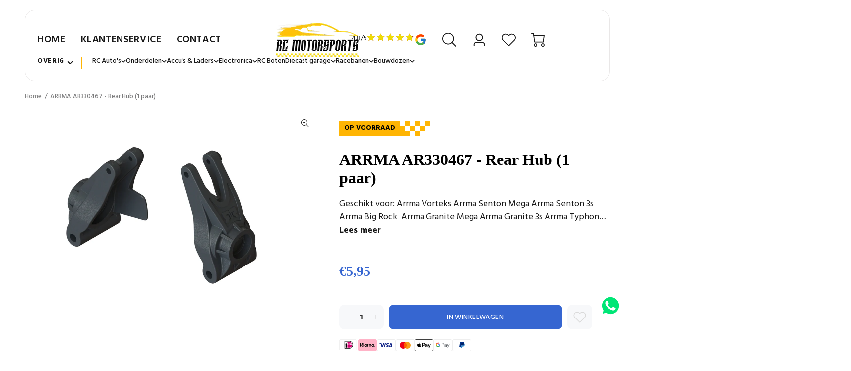

--- FILE ---
content_type: text/html; charset=utf-8
request_url: https://www.rcmotorsports.nl/products/arrma-ar330467-rear-hub-1-paar
body_size: 54381
content:
<!doctype html>
<!--[if IE 9]> <html class="ie9 no-js" lang="nl"> <![endif]-->
<!--[if (gt IE 9)|!(IE)]><!--> <html class="no-js" lang="nl"> <!--<![endif]-->
<head>
  <!-- Basic page needs ================================================== -->
  <meta charset="utf-8">
  <!--[if IE]><meta http-equiv="X-UA-Compatible" content="IE=edge,chrome=1"><![endif]-->
  <meta name="viewport" content="width=device-width,initial-scale=1">
  <meta name="theme-color" content="#191919">
  <meta name="keywords" content="" />
  <meta name="author" content="">
  <link rel="canonical" href="https://www.rcmotorsports.nl/products/arrma-ar330467-rear-hub-1-paar"><link rel="shortcut icon" href="//www.rcmotorsports.nl/cdn/shop/files/logo_32x32.jpg?v=1620474005" type="image/png"><!-- Title and description ================================================== --><title>ARRMA AR330467 - Rear Hub (1 paar)
&ndash; RC Motorsports
</title><meta name="description" content="Geschikt voor: Arrma Vorteks Arrma Senton Mega Arrma Senton 3s Arrma Big Rock  Arrma Granite Mega Arrma Granite 3s Arrma Typhon Mega Arrma Typhon 3s"><!-- Social meta ================================================== --><!-- /snippets/social-meta-tags.liquid -->




<meta property="og:site_name" content="RC Motorsports">
<meta property="og:url" content="https://www.rcmotorsports.nl/products/arrma-ar330467-rear-hub-1-paar">
<meta property="og:title" content="ARRMA AR330467 - Rear Hub (1 paar)">
<meta property="og:type" content="product">
<meta property="og:description" content="Geschikt voor: Arrma Vorteks Arrma Senton Mega Arrma Senton 3s Arrma Big Rock  Arrma Granite Mega Arrma Granite 3s Arrma Typhon Mega Arrma Typhon 3s">

  <meta property="og:price:amount" content="5,95">
  <meta property="og:price:currency" content="EUR">

<meta property="og:image" content="http://www.rcmotorsports.nl/cdn/shop/products/AR330467_1200x1200.jpg?v=1641985564">
<meta property="og:image:secure_url" content="https://www.rcmotorsports.nl/cdn/shop/products/AR330467_1200x1200.jpg?v=1641985564">


<meta name="twitter:card" content="summary_large_image">
<meta name="twitter:title" content="ARRMA AR330467 - Rear Hub (1 paar)">
<meta name="twitter:description" content="Geschikt voor: Arrma Vorteks Arrma Senton Mega Arrma Senton 3s Arrma Big Rock  Arrma Granite Mega Arrma Granite 3s Arrma Typhon Mega Arrma Typhon 3s">
<!-- Helpers ================================================== -->

  <!-- CSS ================================================== --><link href="https://fonts.googleapis.com/css?family=Hind:100,200,300,400,500,600,700,800,900" rel="stylesheet" defer>
<link href="//www.rcmotorsports.nl/cdn/shop/t/9/assets/theme.css?v=104981118680058878391762431496" rel="stylesheet" type="text/css" media="all" />

<script src="//www.rcmotorsports.nl/cdn/shop/t/9/assets/jquery.min.js?v=146653844047132007351706611861" defer="defer"></script><!-- Header hook for plugins ================================================== -->
  <style>.spf-filter-loading #gf-products > *:not(.spf-product--skeleton), .spf-filter-loading [data-globo-filter-items] > *:not(.spf-product--skeleton){visibility: hidden; opacity: 0}</style>
<link rel="preconnect" href="https://filter-eu.globosoftware.net" />
<script>
  document.getElementsByTagName('html')[0].classList.add('spf-filter-loading');
  window.addEventListener("globoFilterRenderCompleted",function(e){document.getElementsByTagName('html')[0].classList.remove('spf-filter-loading')})
  window.sortByRelevance = false;
  window.moneyFormat = "€{{amount_with_comma_separator}}";
  window.GloboMoneyFormat = "€{{amount_with_comma_separator}}";
  window.GloboMoneyWithCurrencyFormat = "€{{amount_with_comma_separator}} EUR";
  window.filterPriceRate = 1;
  window.filterPriceAdjustment = 1;

  window.shopCurrency = "EUR";
  window.currentCurrency = "EUR";

  window.isMultiCurrency = false;
  window.globoFilterAssetsUrl = '//www.rcmotorsports.nl/cdn/shop/t/9/assets/';
  window.assetsUrl = '//www.rcmotorsports.nl/cdn/shop/t/9/assets/';
  window.filesUrl = '//www.rcmotorsports.nl/cdn/shop/files/';
  var page_id = 0;
  var globo_filters_json = {"default":45579}
  var GloboFilterConfig = {
    api: {
      filterUrl: "https://filter-eu.globosoftware.net/filter",
      searchUrl: "https://filter-eu.globosoftware.net/search",
      url: "https://filter-eu.globosoftware.net",
    },
    shop: {
      name: "RC Motorsports",
      url: "https://www.rcmotorsports.nl",
      domain: "rc-motorsports.myshopify.com",
      is_multicurrency: false,
      currency: "EUR",
      cur_currency: "EUR",
      cur_locale: "nl",
      cur_country: "NL",
      locale: "nl",
      root_url: "",
      country_code: "NL",
      product_image: {width: 360, height: 504},
      no_image_url: "https://cdn.shopify.com/s/images/themes/product-1.png",
      themeStoreId: 0,
      swatches:  [],
      newUrlStruct: true,
      translation: {"default":{"search":{"suggestions":"Suggestions","collections":"Collections","pages":"Pages","product":"Product","products":"Products","view_all":"Search for","view_all_products":"View all products","not_found":"Sorry, nothing found for","product_not_found":"No products were found","no_result_keywords_suggestions_title":"Popular searches","no_result_products_suggestions_title":"However, You may like","zero_character_keywords_suggestions_title":"Suggestions","zero_character_popular_searches_title":"Popular searches","zero_character_products_suggestions_title":"Trending products"},"form":{"title":"Search Products","submit":"Search"},"filter":{"filter_by":"Filter By","clear_all":"Clear All","view":"View","clear":"Clear","in_stock":"In Stock","out_of_stock":"Out of Stock","ready_to_ship":"Ready to ship","search":"Search options"},"sort":{"sort_by":"Sort By","manually":"Featured","availability_in_stock_first":"Availability","relevance":"Relevance","best_selling":"Best Selling","alphabetically_a_z":"Alphabetically, A-Z","alphabetically_z_a":"Alphabetically, Z-A","price_low_to_high":"Price, low to high","price_high_to_low":"Price, high to low","date_new_to_old":"Date, new to old","date_old_to_new":"Date, old to new","sale_off":"% Sale off"},"product":{"add_to_cart":"Add to cart","unavailable":"Unavailable","sold_out":"Sold out","sale":"Sale","load_more":"Load more","limit":"Show","search":"Search products","no_results":"Sorry, there are no products in this collection"},"labels":{"480222":"Collection","480223":"Vendor","480224":"Product Type","480225":"Price","480230":"Title","480231":"Waardes"}},"nl":{"search":{"suggestions":"Suggesties","collections":"Collecties","pages":"Pagina's","product":"Product","products":"Producten","view_all":"Zoek naar","view_all_products":"Bekijk alle producten","not_found":"Sorry, we hebben niets gevonden","product_not_found":"Dit product is niet beschikbaar","no_result_keywords_suggestions_title":"Populaire zoektermen","no_result_products_suggestions_title":"Mogelijk is dit iets voor jou","zero_character_keywords_suggestions_title":"Suggesties","zero_character_popular_searches_title":"Populaire zoektermen","zero_character_products_suggestions_title":"Trending"},"form":{"title":"Zoek producten","submit":"Zoek"},"filter":{"filter_by":"Filter op","clear_all":"Wis alles","view":"Bekijk","clear":"Wis","in_stock":"Op voorraad","out_of_stock":"Niet op voorraad","ready_to_ship":"Klaar om te verzenden","search":"Zoek opties"},"sort":{"sort_by":"Sorteer op","manually":"Uitgelicht","availability_in_stock_first":"Beschikbaarheid","relevance":"Relevantie","best_selling":"Meest populair","alphabetically_a_z":"Alfabetisch, A-Z","alphabetically_z_a":"Alfabetisch, Z-A","price_low_to_high":"Prijs, laag naar hoog","price_high_to_low":"Prijs, hoog naar laag","date_new_to_old":"Datum, nieuw tot oud","date_old_to_new":"Datum, oud tot nieuw","sale_off":"% Sale"},"product":{"add_to_cart":"Voeg toe","unavailable":"Niet beschikbaar","sold_out":"Uitverkocht","sale":"Sale","load_more":"Toon meer","limit":"Toon","search":"Zoek producten","no_results":"Sorry, er zijn geen producten in deze collectie"},"labels":{"480222":"Collectie","480223":"Verkoper","480224":"Product Type","480225":"Prijs","480230":"Titel","480231":"Waardes"}}},
      redirects: null,
      images: ["arrow_left.png","arrow_right.png","beachflag.png","bgtopimage.png","coloredbg.png","cross_20.png","cross_30.png","cross_40.png","cross_60.png","dummy.png","favicon.png","filter_color1.png","filter_color2.png","filter_color3.png","gift-img-01.png","popup_newsletter_image.png","product-small-empty.png","small_left.png","small_right.png","staticlogo.png","template_brand.png","template_slider.png","timer.png","tt-gift-box-border1.png","tt-gift-box-border2.png"],
      settings: {"license":"6d4aa571-ca6c-4af5-bdb7-3b9d33f7b954","supportcode":"Bicycle","use_favicon":true,"favicon":"\/\/www.rcmotorsports.nl\/cdn\/shop\/files\/logo.jpg?v=1620474005","show_preloader":false,"use_boxed":false,"use_rtl":false,"show_breadcrumbs":true,"breadcrumbs_fullwidth":false,"catalogue_mode":false,"show_footer_instagram_section":false,"show_back_to_top_button":true,"small_roundness":2,"big_roundness":4,"small_pr_roundness":2,"big_pr_roundness":4,"terms_cond_checkbox_show":false,"terms_cond_checkbox_text":"I agree with the terms and conditions","ajax_addtocart":false,"show_wishlist":true,"show_compare":false,"buy_in_one_click":false,"use_countdown_timezone":false,"countdown_timezone":"US\/Arizona","show_addtocart_popup":true,"show_addtocart_popup_related":true,"selectedreviewaapp":"default","show_emptyreview":true,"all_links_is_external":false,"menu_links_is_external":false,"external_links_is_external":true,"some_code_field":"","first_variant_column_is_image":true,"use_in_the_small_products":true,"show_unavailable_variants":true,"show_helper":false,"helper_info":"\/\/cdn.shopify.com\/s\/files\/1\/0073\/3826\/2594\/t\/1\/assets\/wokiee_v1.5.0.js?43","body_weight":400,"fontboldvalue":700,"menu_font_weight":400,"block_titles_uppercase":false,"font1_is_google_font":true,"font_name1":"Hind","font2_is_google_font":true,"font_name2":"Hind","use_shopify_font_title":true,"type_header_font":{"error":"json not allowed for this object"},"use_shopify_font_content":false,"type_header_font_2":{"error":"json not allowed for this object"},"menu_font_family":"Hind","buttons_font_family":"Hind","cat_font_family":"Futura","google_font_links":"","google_font_styles":"","main_texts":"14","main_textslh":"22","mainpad_01":"52","mainpad_01_footer":"52","mainpad_02":"43","mainpad_03":"33","menuf_s":"14","menul_s":"0.04","menus_s":"12","menus_s2":"8","menus_icons_f_s":"20","titlef_d":"24","titlel_h":"31","titlel_ls":"0.03","titlef_d_m":"24","titlel_h_m":"31","titled_ma":"2","titled_fontname":"","titledf_d":"16","titledl_h":"24","titledl_ls":"0.03","titledf_d_m":"16","titledl_h_m":"24","titledl_w":500,"titled_co":"#191919","col_titlef_d":"24","col_titlel_h":"34","col_titlel_ls":"0.03","col_titlef_d_m":"24","col_titlel_h_m":"34","pro_titlef_d":"30","pro_titlel_h":"40","pro_titlel_ls":"0.03","pro_titlef_d_m":"30","pro_titlel_h_m":"40","pro_pricef_d":"30","pro_pricel_h":"40","pro_pricef_d_m":"30","pro_pricel_h_m":"40","prosl_titlef_d":"16","prosl_titlel_h":"26","prosl_titlel_ls":"0.03","prosl_titlef_d_m":"16","prosl_titlel_h_m":"26","pro_tabs_titlef_d":"14","pro_tabs_titlel_h":"26","pro_tabs_title_fw":"500","pro_tabs_titlel_ls":"0.03","pro_tabs_titlef_d_m":"14","pro_tabs_titlel_h_m":"26","pro_coltabs_titlef_d":"16","pro_coltabs_titlel_h":"26","pro_coltabs_title_fw":"500","pro_coltabs_titlel_ls":"0.03","pro_coltabs_titlef_d_m":"16","pro_coltabs_titlel_h_m":"26","pro_coltabs_linksf_s":"14","pro_coltabs_linksl_h":"18","prtumb_main_pa":"16","prtumb_vendor_fs":"12","prtumb_vendor_lh":"19","prtumb_title_fontname":"","prtumb_title_margin":"0","prtumb_title_fs":"14","prtumb_title_lh":"22","prtumb_title_margin_mobile":"0","prtumb_title_fs_mobile":"14","prtumb_title_lh_mobile":"22","prtumb_title_fw":400,"prtumb_price_fontname":"","prtumb_price_margin":"0","prtumb_price_fs":"14","prtumb_price_lh":"22","prtumb_price_margin_mobile":"1","prtumb_price_fs_mobile":"14","prtumb_price_lh_mobile":"22","prtumb_price_fw":500,"prtumb_button_fw":400,"prtumb_button_ls":"0.04","prtumb_button_margin":"12","prtumb_button_fs":"14","prtumb_button_minheight":"40","prtumb_button_padding":"9px 16px 9px","prtumb_button_fs_m":"14","prtumb_button_minheight_m":"35","prtumb_button_padding_m":"10px 18px 10px","prtumb_smdesc_fontname":"","prtumb_smdesc_margin":"7","prtumb_smdesc_fs":"14","prtumb_smdesc_lh":"18","prtumb_smdesc_fw":300,"footer_position_1":"footer-template","footer_position_2":"none","footer_position_3":"none","footer_position_4":"none","footer_position_5":"none","footer_text":"14","footer_text_lh":"22","show_titles_footer":true,"show_titles_subscribe":true,"footer_title_padding":"15","footer_title":"16","footer_title_lh":"26","footer_title_fw":"500","footer_title_ls":"0.03","footer_title_m":"16","footer_title_lh_m":"26","footer_links":"14","footer_links_lh":"22","footer_links_ls":"0","footer_copy":"14","footer_copy_lh":"22","footer_copy_ls":"0.01","color_body_html":"#f7f8fa","color_body":"#ffffff","color_base":"#191919","color_dark":"#191919","color_body_texts":"#191919","color_body_second":"#999999","color_additional_fields":"#f7f8fa","color_line":"#e9e7e7","color_review_empty":"#d6d6d6","color_review":"#191919","pr_tabs_color":"#999999","pr_tabs_color_hover":"#191919","col_tabs_color":"#191919","col_tabs_color_hover":"#2879fe","color_btt_bg":"#ffb503","color_btt_arr":"#ffffff","color_btt_bg_hover":"#373e48","color_btt_arr_hover":"#ffffff","color_btt_opacity":"0.75","def_btn_letsp":"0.03","def_btn_font_size":14,"def_btn_font_weight":500,"def_formtext_font_size":14,"def_btn_height":50,"def_btn_paddingtop":6,"def_btn":"#3666d1","def_btntext":"#ffffff","def_btnhover":"#2879fe","def_btntexthover":"#ffffff","def_custom_styles":"","def_custom_styles_hover":"","def_btnborder":"rgba(255,255,255,0)","def_btnborder_border":"#2267d8","def_btnbordertext":"#2267d8","def_btnborderhover":"#2267d8","def_btnborderhover_border":"#2267d8","def_btnbordertexthover":"#ffffff","bo_def_custom_styles":"","bo_def_custom_styles_hover":"","def_btn_font_size_modal":14,"def_btn_height_modal":50,"modal_def_custom_styles":"","modal_def_custom_styles_hover":"","modal_def_custom_styles_bo":"","modal_def_custom_styles_hover_bo":"","prpageaddtocart_text":14,"prpageaddtocart_height":50,"prpageaddtocart_text_count":14,"prpageaddtocart":"","prpageaddtocart_hover":"","prpageaddtocart_icon":"","prpageaddtocart_icon_hover":"","bn_btn":"#191919","bn_btntext":"#ffffff","bn_btnhover":"#dfc65d","bn_btntexthover":"#373e48","buynow_def_custom_styles_bo":"","buynow_modal_def_custom_styles_hover_bo":"","links_btn_service":"","links_btn_service_hover":"","links_btn_service_icon":"","links_btn_service_icon_hover":"","links_btn_service_padding":false,"links_wl_co":"","links_wl_co_hover":"","links_wl_co_icon":"","links_wl_co_icon_color":"#ffb503","links_wl_co_icon_color_hover":"#191919","cartpagecheckout_text":14,"cartpagecheckout_height":50,"cartpagecheckout":"","cartpagecheckout_hover":"","showmore_styles":"","showmore_styles_hover":"","showbuttonnomore":true,"showmore_styles_none":"","color_inf_bar_bg":"#ffb503","color_inf_bar_text":"#ffffff","color_inf_bar_link":"#fff500","color_inf_bar_close":"#373e48","color_inf_bar_close_hover":"#373e48","bread_bg":"#f7f8fa","bread_text":"#777777","color_top_bar_bg":"#ffffff","color_top_bar_text":"#888888","color_top_bar_icons":"#ffb503","color_top_bar_social":"#cdcdcd","color_top_bar_social_hover":"#191919","color_header_bg":"#ffffff","color_linemobile":"#e9e7e7","color_header_menu":"#191919","color_header_menu_hover":"#ffb503","color_header_menu_arrow":"#999999","color_header_menu_arrow_hover":"#999999","color_header_dp":"#ffffff","color_header_dp_title":"#191919","color_header_dp_text":"#777777","summenulinksunderlinehover":false,"color_header_dp_title_hover":"#2879FE","color_header_dp_text_hover":"#2879FE","color_header_icons":"#191919","color_header_icons_hover":"#ffb503","color_header_icons_dp":"#ffffff","color_header_icons_dp_text":"#777777","color_header_icons_dp_icons":"#191919","color_header_icons_dp_searchcart":"#cdcdcd","color_header_search_bg":"#ffffff","color_header_search_btnclose":"#777777","color_header_search_btnsearch":"#191919","color_header_search_text":"#191919","color_header_search_addtext":"#777777","color_header_search_line":"#eceaea","color_header_search_bg2":"#ffffff","color_header_search_border2":"#d6d6d6","color_header_search_text2":"#777777","color_header_search_bg2a":"#f7f8fa","color_header_search_border2a":"#e9e7e7","color_header_search_text2a":"#777777","color_header_search_btn2":"#ffb503","color_header_search_btntext2":"#999999","color_header_search_btnhover2":"#373e48","color_header_search_btntexthover2":"#ffb503","color_header_search_icon2":"#191919","cat_def_btn":"#191919","cat_def_btntext":"#ffffff","cat_def_btnhover":"#505965","cat_def_btntexthover":"#ffffff","cat_def_drop_bg":"#ffffff","cat_def_drop_icon":"#999999","cat_def_drop_line":"#e9e7e7","cat_def_drop_text":"#373e48","cat_def_drop_text_hover":"#ffb503","cat_def_drop_text_icon":"#191919","cat_def_drop_text_icon_hover":"#373e48","cat_slogan_text":"#777777","cat_slogan_icon":"#ffb503","color_header_sticky_bg":"#ffffff","color_header_sticky_menu":"#191919","color_header_sticky_menu_hover":"#2267d8","color_header_sticky_menu_arrow":"#999999","color_header_sticky_menu_arrow_hover":"#999999","color_header_sticky_icons":"#191919","color_header_sticky_icons_hover":"#ffb503","color_header_mobile_bg":"#ffffff","color_header_mobile_line":"#e9e7e7","color_header_mobile_close_btn":"#777777","color_header_mobile_link":"#191919","color_header_mobile_cart_text":"#777777","color_header_mobile_cart_icon":"#cdcdcd","color_header_mobile_search_bg":"#ffffff","color_header_mobile_search_btnclose":"#777777","color_header_mobile_search_btnsearch":"#ffb503","color_header_mobile_search_text":"#777777","color_header_menu_bg":"#191919","color_header_menu_item_simple":"#ffffff","color_header_menu_item_simple_hover":"#ffb503","color_header_menu_bg_item":"#ffb503","color_header_menu_bg_item_text":"#ffffff","menu_font_weight_3":400,"head3_nav_line_c":"#ffffff","head3_main_text_c":"#777777","head3_links_text_c":"#373e48","head3_links_text_c_hover":"#ffb503","head3_line_c":"#e7e9e8","page_cat_def_drop_bg":"#ffffff","page_cat_def_drop_icon":"#999999","page_cat_def_drop_line":"#e9e7e7","page_cat_def_drop_line_b":"#e9e7e7","page_cat_def_drop_text":"#373e48","page_cat_def_drop_text_hover":"#2267d8","page_cat_def_drop_text_icon":"#ffb503","page_cat_def_drop_text_icon_hover":"#373e48","head4_top_bar_color":"#F7F8FA","head4_top_bar_line_show":true,"head4_top_bar_line":"#E9E7E7","head4_top_bar_currency_color":"#191919","head4_top_bar_currency_color_hover":"#2879FE","head4_top_bar2_height":"89","head4_top_bar2_padding":"0","head4_top_bar2_color":"#FFFFFF","head4_top_bar2_line_show":true,"head4_top_bar2_line":"#E9E7E7","head4_top_bar_between_color":"#777777","head4_top_bar_user_color":"#2879fe","head4_top_bar_user_color_hover":"#191919","head4_menuwithicons_font_weight":400,"head4_menuwithicons_background_color_main":"rgba(255,255,255,0)","head4_menuwithicons_height":"116","head4_menuwithicons_radius":0,"head4_menuwithicons_radius_dd":0,"head4_menuwithicons_background_color":"rgba(255,255,255,0)","head4_menuwithicons_border_size":0,"head4_menuwithicons_border_color":"#ffffff","head4_menuwithicons_icon_color":"#999999","head4_menuwithicons_color":"#191919","head4_menuwithicons_background_color_hover":"#2879fe","head4_menuwithicons_border_color_hover":"#2879fe","head4_menuwithicons_icon_color_hover":"#ffffff","head4_menuwithicons_color_hover":"#ffffff","head4_menuwithicons_radius_stuck":0,"head4_menuwithicons_background_color_stuck":"#ffffff","head4_menuwithicons_border_size_stuck":0,"head4_menuwithicons_border_color_stuck":"#ffffff","head4_menuwithicons_color_stuck":"#191919","head4_menuwithicons_background_color_hover_stuck":"#2879fe","head4_menuwithicons_border_color_hover_stuck":"#2879fe","head4_menuwithicons_color_hover_stuck":"#ffffff","menu_font_weight_1":400,"menu_font_weight_2":400,"head3_mob_co":"#ffffff","head3_info_c":"#777777","head3_info_c_mobile":"#191919","head3_co_i_c":"#ff671f","head3_co_t_c":"#373e48","head3_co_i_c_hover":"#ff671f","head3_co_t_c_hover":"#ff671f","head3_co_bc_c":"#ff671f","head3_co_bt_c":"#ffffff","head3_wl_i_c":"#ffb503","head3_wl_t_c":"#373e48","head3_wl_i_c_hover":"#2879fe","head3_wl_t_c_hover":"#ffb503","head3_wl_bc_c":"#ff671f","head3_wl_bt_c":"#ffffff","head3_ca_i_c":"#ffb503","head3_ca_t_c":"#373e48","head3_ca_i_c_hover":"#2879fe","head3_ca_t_c_hover":"#191919","head3_ca_bc_c":"#2879fe","head3_ca_bt_c":"#ffffff","color_footer_main_form_padding":false,"color_footer_main_form_round":false,"color_footer_subscribe_bg":"#ff671f","color_footer_subscribe_text":"#ffffff","color_footer_subscribe_social":"#ffffff","color_footer_subscribe_socialhover":"#303030","color_footer_subscribe_form_bg":"#ffffff","color_footer_subscribe_form_border":"#ffffff","color_footer_subscribe_form_border_s":0,"color_footer_subscribe_form_text":"#777777","color_footer_subscribe_form_bg_a":"#ffffff","color_footer_subscribe_form_border_a":"#ffffff","color_footer_subscribe_form_border_s_a":0,"color_footer_subscribe_form_text_a":"#777777","color_footer_subscribe_form_btn":"#303030","color_footer_subscribe_form_btntext":"#ffffff","color_footer_subscribe_form_btnhover":"#000000","color_footer_subscribe_form_btntexthover":"#ffffff","styles_footer_subscribe_form_btn":"","styles_footer_subscribe_form_btn_hover":"","footer_top_line_height":"0","footer_top_line":"#e9e7e7","color_footer_main_bg":"#373e48","color_footer_main_text":"#ffffff","color_footer_main_textselected":"#ffb503","color_footer_main_textlink":"#ffffff","color_footer_main_textlinkhover":"#ffb503","color_footer_main_titles":"#ffffff","color_footer_main_links":"#ffb503","color_footer_main_linkshover":"#ffffff","footer_main_links_underline_hover":false,"color_footer_main_form_bg":"#ffffff","color_footer_main_form_bo":"#ffffff","color_footer_main_form_bo_s":1,"color_footer_main_form_text":"#777777","color_footer_main_form_bg_a":"#ffffff","color_footer_main_form_bo_a":"#2879fe","color_footer_main_form_bo_s_a":1,"color_footer_main_form_text_a":"#777777","color_footer_main_social":"#868b90","color_footer_main_socialhover":"#ffffff","color_footer_main_btn":"#ffb503","color_footer_main_bo":"#2879fe","color_footer_main_btntext":"#ffffff","color_footer_main_btnhover":"#505965","color_footer_main_bohover":"#191919","color_footer_main_btntexthover":"#ffffff","styles_footer_main_bo":"","styles_footer_main_bo_hover":"","color_footer_mobile_bg":"#373e48","color_footer_mobile_text":"#ffffff","color_footer_mobile_textselected":"#ff671f","color_footer_mobile_textlink":"#ffffff","color_footer_mobile_textlinkhover":"#ff671f","color_footer_mobile_titles":"#ffffff","color_footer_mobile_titleshover":"#2879fe","color_footer_mobile_titlesicon":"#868b90","color_footer_mobile_titlesline":"#ffffff","color_footer_mobile_links":"#ff671f","color_footer_mobile_form_bg":"#ffffff","color_footer_mobile_form_bo":"#ffffff","color_footer_mobile_form_bo_s":1,"color_footer_mobile_form_text":"#777777","color_footer_mobile_form_bg_a":"#ffffff","color_footer_mobile_form_bo_a":"#2879FE","color_footer_mobile_form_text_a":"#777777","color_footer_mobile_social":"#868b90","color_footer_mobile_socialhover":"#ffffff","color_footer_mobile_btn":"#ff671f","color_footer_mobile_bo":"#2879fe","color_footer_mobile_btntext":"#ffffff","color_footer_mobile_btnhover":"#505965","color_footer_mobile_bohover":"#191919","color_footer_mobile_btntexthover":"#ffffff","styles_footer_mobile_main_bo":"","styles_footer_mobile_main_bo_hover":"","color_footer_copyright_bg":"#2a313a","color_footer_copyright_text":"#868b90","color_footer_copyright_textlogo":"#ffffff","color_footer_copyright_totop":"#ff671f","prprage_base_price":"#2879fe","prprage_new_price":"#2879fe","prprage_sale_price":"#f8353e","prprage_zoom_bg":"#ffffff","prprage_zoom_text":"#191919","prprage_zoom_bgh":"#ffb503","prprage_zoom_texth":"#ffffff","gallery_zoom_image_arrows_bg":"#f7f8fa","gallery_zoom_image_arrows_arr":"#191919","gallery_zoom_image_arrows_bg_hover":"#ffb503","gallery_zoom_image_arrows_arr_hover":"#ffffff","gallery_zoom_thumb_arrows_bg":"#f7f8fa","gallery_zoom_thumb_arrows_arr":"#191919","gallery_zoom_thumb_arrows_bg_hover":"#ffb503","gallery_zoom_thumb_arrows_arr_hover":"#ffffff","gallery_mobile_thumb_arrows_bg":"#f7f8fa","gallery_mobile_thumb_arrows_arr":"#191919","gallery_mobile_thumb_arrows_bg_hover":"#ffb503","gallery_mobile_thumb_arrows_arr_hover":"#ffffff","gallery_mobile_thumb_dots_bg":"#E9E7E7","gallery_mobile_thumb_dots_border":"#E9E7E7","gallery_mobile_thumb_dots_bg_hover":"#F7F8FA","gallery_mobile_thumb_dots_border_hover":"#E9E7E7","gallery_mobile_thumb_dots_bg_active":"#191919","gallery_mobile_thumb_dots_border_active":"#191919","prpage_media_play_bg":"#2879fe","prpage_media_play_icon":"#ffffff","prpage_media_play_bg_hover":"#2267d8","prpage_media_play_icon_hover":"#ffffff","prpage_media_3d_bg":"#F7F8FA","prpage_media_3d_border":"#E9E7E7","prpage_media_3d_icon":"#2879fe","prpage_media_item_border_color":"#E9E7E7","icon_new_bg_color":"#03a9f5","icon_new_text_color":"#ffffff","icon_sale_bg_color":"#f8353e","icon_sale_text_color":"#ffffff","icon_featured_bg_color":"#fdbc20","icon_featured_text_color":"#ffffff","icon_soldout_bg_color":"#191919","icon_soldout_text_color":"#ffffff","def_product_countdown":"rgba(255,255,255,0.9)","def_product_countdown_opacity":"90","def_product_countdowntext":"#ff671f","def_product_vendor":"#999999","def_product_name":"#373e48","def_product_name_hover_color":"#2879FE","def_product_name_hover":false,"def_product_descname":"#999999","def_product_price":"#2267d8","def_product_pricenew":"#f8353e","def_product_priceold":"#373e48","def_product_btn":"#3666d1","def_product_border_width":0,"def_product_border":"#2879fe","def_product_btntext":"#ffffff","def_product_btntext_icon":"#ffffff","def_product_btnhover":"#2879fe","def_product_borderhover":"#505965","def_product_btntexthover":"#ffffff","def_product_btntexthover_icon":"#ffffff","thumbaddtocart":"","thumbaddtocart_hover":"","thumbaddtocart_icon":"","thumbaddtocart_hover_icon":"","thumbaddtocart_mobile":"","thumbaddtocart_hover_mobile":"","thumbaddtocart_icon_mobile":"","thumbaddtocart_hover_icon_mobile":"","def_product_qvbg":"#373e48","def_product_qvbg_opacity":"90","def_product_qvtext":"#ffffff","def_product_qvbghover":"#ffb503","def_product_qvbghover_opacity":"90","def_product_qvtexthover":"#ffffff","def_product_qv":"#373e48","def_product_qvhover":"#ff671f","hidden_product_bg":"#f7f8fa","hidden_product_vendor":"#191919","hidden_product_name":"#191919","hidden_product_price":"#191919","hidden_product_pricenew":"#f8353e","hidden_product_priceold":"#191919","hidden_product_linkadd":"#ffb503","hidden_product_active":"#000000","hidden_product_active_border_color":"#2879fe","hidden_product_active_border_width":"0","satc_show":true,"satc_bg_color":"#0f0f0f","satc_title_color":"#ffffff","satc_price_color":"#ffffff","satc_price_new_color":"#f8353e","satc_price_old_color":"#ffffff","satc_fields_color":"#414141","satc_fields_text_color":"#ffffff","satc_fields_textnot_color":"#888888","satc_btn_color":"#2879fe","satc_btntext_color":"#ffffff","satc_btn_color_hover":"#2267d8","satc_btntext_color_hover":"#ffffff","satc_btnsold_color":"#191919","satc_btntextsold_color":"#ffffff","satc_btnsold_custom":"","satc_btnsold_custom_hover":"","header_design":"header_type_6","search_is_open":false,"use_submemu_arrows":false,"use_header_inline":true,"stuck_header_showshadow":true,"header_position":false,"header_static_content_color":"#ffffff","header_static_content_color_active":"#2879fe","show_static_logo":true,"use_imagehover":true,"hideallelementsonindex":false,"products_design":"default","center_product_information":true,"show_product_without_hover":false,"use_scale_product_image":true,"notsamewidth":false,"product_scale_height":"250","product_container_scale_height":"250","new_product_period":"0","show_sale_badge_product":true,"product_item_show_cart":true,"product_item_show_quickview":false,"product_item_show_wishlist":true,"product_item_show_compare":true,"product_item_show_rating":true,"show_product_countdown":true,"show_product_vendor":false,"show_product_type":true,"show_product_options":true,"thumbnails_options_design":"default","truncate_product_title":true,"truncate_product_title_w":"15","truncate_product_title_s":"...","quickview_sku":false,"quickview_availability":false,"quickview_rating":true,"quickview_vendor":false,"quickview_type":true,"quickview_barcode":false,"designoption1":"getButtonHtml","designoption2":"getButtonHtml","designoption3":"getButtonHtml","quickview_desc_show":true,"truncate_product_description":"30","truncate_product_description_last_symbols":"...","pagination_limit":"12","products_in_one_row":false,"use_one_row_in_theme":true,"products_in_column":"3","enable_infinite_scroll":"autoscroll","no_products":"","show_collection_description":false,"show_collection_title":true,"show_collection_products_count":true,"toolbarsettings":"default","show_perpage":false,"collectionshowsort":true,"collectionshowgrid":true,"sidebar":"hidden_disable_boxed","tooltips_clear_section":true,"show_filtergroup1":true,"tooltips_filtergroup1":false,"open_filtergroup1":true,"design_filtergroup1":"default","title_filtergroup1":"MERK","filtergroup1":"Bag,\nBeld,\nCardigan,\nDress,\nHat,\nJacket,\nJeans,\nPolo,\nShirt,\nShoes,\nSunglasses,\nSweater","show_filtergroup2":true,"tooltips_filtergroup2":false,"open_filtergroup2":true,"design_filtergroup2":"default","title_filtergroup2":"Type","filtergroup2":"Bag,\nBeld,\nCardigan,\nDress,\nOrange,\nRed","show_filtergroup3":true,"tooltips_filtergroup3":false,"open_filtergroup3":true,"design_filtergroup3":"default","title_filtergroup3":"Filter","filtergroup3":"Bag,\nBeld,\nCardigan,\nDress,\nXM,\nL","show_filtergroup4":false,"tooltips_filtergroup4":false,"open_filtergroup4":true,"design_filtergroup4":"button","title_filtergroup4":"Group","filtergroup4":"tag3","show_filtergroup5":true,"tooltips_filtergroup5":false,"open_filtergroup5":true,"design_filtergroup5":"default","title_filtergroup5":"PRICE","filtergroup5":"$10-$100,\n$100-$200,\n$200-$300,\n$300-$400,\n$400-$500","show_filtergroup6":false,"tooltips_filtergroup6":false,"open_filtergroup6":true,"design_filtergroup6":"default","title_filtergroup6":"VENDOR","filtergroup6":"Gap,\nGuess,\nLacoste,\nLevi's,\nPolo,\nZara","show_filtergroup7":false,"tooltips_filtergroup7":false,"open_filtergroup7":true,"design_filtergroup7":"inrow","title_filtergroup7":"TAGS","filtergroup7":"Vintage, Awesome, Summer, Beachwear, Sunglasses, Winter, Shorts, Cool, Nice","show_filtergroup8":false,"tooltips_filtergroup8":true,"open_filtergroup8":true,"design_filtergroup8":"default","title_filtergroup8":"Group","filtergroup8":"","show_filtergroup9":false,"tooltips_filtergroup9":true,"open_filtergroup9":true,"design_filtergroup9":"default","title_filtergroup9":"Group","filtergroup9":"","show_filtergroup10":false,"tooltips_filtergroup10":true,"open_filtergroup10":true,"design_filtergroup10":"default","title_filtergroup10":"Group","filtergroup10":"","show_collectionstab":false,"open_collectionstab":true,"collectionstab_title":"COLLECTIONS","collectionstab_links":"","show_collectionsbanner":false,"collectionsbannerurl":null,"collectionsbannertitle":"","collectionsbannerdesc":"","product_colors":"coat: #ff0000,\nyellow: #ffff00,\nblack: #000000,\nblue: #0000FF,\ngreen: #00ff00,\npurple: #800080,\nsilver: #c0c0c0,\nwhite: #ffffff,\nbrown: #7B3F00,\nlight-brown: #feb035,\ndark-turquoise: #23cddc,\norange: #fe9001,\ntan: #eacea7,\nviolet: #EE82EE,\npink: #FFC0CB,\ngrey: #808080,\nred: #ff0000,\nlight blue: #add8e6","shopby_color_filter_border":"White","image_options_count":0,"filter_color1":"Material 1","filter_color2":"Material 2","filter_color3":"Material 3","filter_color4":"","filter_color5":"","filter_color6":"","filter_color7":"","filter_color8":"","filter_color9":"","filter_color10":"","filter_color11":"","filter_color12":"","filter_color13":"","filter_color14":"","filter_color15":"","filter_color16":"","filter_color17":"","filter_color18":"","filter_color19":"","filter_color20":"","filter_color21":"","filter_color22":"","filter_color23":"","filter_color24":"","filter_color25":"","filter_color26":"","filter_color27":"","filter_color28":"","filter_color29":"","filter_color30":"","filter_color31":"","filter_color32":"","filter_color33":"","filter_color34":"","filter_color35":"","filter_color36":"","filter_color37":"","filter_color38":"","filter_color39":"","filter_color40":"","filter_color41":"","filter_color42":"","filter_color43":"","filter_color44":"","filter_color45":"","filter_color46":"","filter_color47":"","filter_color48":"","filter_color49":"","filter_color50":"","use_mailchimp_form":false,"mailchimp_form_action":"","payment_image_1":"\/\/www.rcmotorsports.nl\/cdn\/shop\/files\/ideal.svg?v=1748848462","payment_image_2":"\/\/www.rcmotorsports.nl\/cdn\/shop\/files\/klarna.svg?v=1748608902","payment_image_3":"\/\/www.rcmotorsports.nl\/cdn\/shop\/files\/visa.svg?v=1748848519","payment_image_4":"\/\/www.rcmotorsports.nl\/cdn\/shop\/files\/master.svg?v=1748848518","payment_image_5":"\/\/www.rcmotorsports.nl\/cdn\/shop\/files\/apple-pay.svg?v=1748848519","payment_image_6":"\/\/www.rcmotorsports.nl\/cdn\/shop\/files\/google-pay.svg?v=1748848518","payment_image_7":"\/\/www.rcmotorsports.nl\/cdn\/shop\/files\/pay-pal.svg?v=1748848519","popup_newsletter_show":false,"use_as_simple_popup":false,"nws_modal_bg_color1":"#ffffff","nws_modal_bg_color2":"#ffffff","nws_modal_br_opacity":"0","show_background_top_image":false,"show_background_left_image":false,"nws_modal_br_color":"#ffffff","nws_modal_text_color":"#ffffff","nws_modal_notshowmsg_color":"#ffffff","popup_newsletter_image_show":true,"popup_newsletter_image_fullwidth":true,"popup_newsletter_content_center":true,"popup_newsletter_title":"","popup_newsletter_title_2":"","popup_newsletter_description":"","popup_newsletter_button":"","popup_newsletter_question":"","popup_newsletter_formmsg":"","popup_newsletter_custom_html":"","popup_newsletter_svg_image_show":false,"popup_newsletter_svg_image":"","popup_simple_fonts":"","popup_newsletter_text_01":"NOVEMBER 25th-27th","popup_newsletter_text_02":"BLACK FRIDAY","popup_newsletter_text_02_font_name":"Bangers","popup_newsletter_text_02_shadow":false,"popup_newsletter_text_03":"WEEKEND SALE","popup_newsletter_text_04":"30%OFF","popup_newsletter_text_05":"OUR ENTIRE STORE","popup_simple_text_01":"#FFFFFF","popup_simple_text_02":"#FFFFFF","popup_simple_text_03":"#FFFFFF","popup_simple_text_04":"#FF2879","popup_simple_text_05":"#FF2879","show_popup_simple_text_06":false,"popup_simple_text_06":"#FFFFFF","popup_simple_texts_margin":"0,20,5,27,0","popup_simple_texts_font_weight":"500,400,600,700,400","popup_simple_texts_font_letter_spacing":"0,0,0,0,0","popup_simple_texts_font_fs":"20,182,40,83,30","popup_simple_texts_font_lh":"21,138,36,76,29","popup_simple_texts_margin_mobile":"0,20,5,27,0","popup_simple_texts_font_fs_mobile":"16,52,20,43,16","popup_simple_texts_font_lh_mobile":"17,38,16,36,15","popup_simple_show_button":false,"popup_simple_button_name":"START SAVING","popup_simple_button_bg":"#FF2879","popup_simple_button_text":"#FFFFFF","popup_simple_button_bg_hover":"#B60F4E","popup_simple_button_text_hover":"#FFFFFF","popup_simple_button_margin":"33","popup_simple_button_font_size":"16","popup_simple_button_font_lineheight":"21","popup_simple_button_font_weight":"500","popup_simple_button_padding_top":"6","popup_simple_button_padding":"44","popup_simple_button_height":"60","popup_simple_button_shadow":"box-shadow: 7px 10px 14px rgba(36, 41, 83, 0.2);","popup_simple_button_margin_mobile":"33","popup_simple_button_font_size_mobile":"26","popup_simple_button_font_lineheight_mobile":"21","popup_simple_button_padding_top_mobile":"6","popup_simple_button_padding_mobile":"35","popup_simple_button_height_mobile":"70","popup_newsletter_delay_first":"0","popup_newsletter_delay":"0","svg_heart":"\u003csvg width=\"31\" height=\"28\" viewbox=\"0 0 16 15\" fill=\"none\" xmlns=\"http:\/\/www.w3.org\/2000\/svg\"\u003e\n  \u003cpath d=\"M8.15625 1.34375C8.13542 1.375 8.10938 1.40625 8.07812 1.4375C8.05729 1.45833 8.03125 1.48438 8 1.51562C7.96875 1.48438 7.9375 1.45833 7.90625 1.4375C7.88542 1.40625 7.86458 1.375 7.84375 1.34375C7.39583 0.895833 6.88542 0.5625 6.3125 0.34375C5.75 0.114583 5.17188 0 4.57812 0C3.99479 0 3.42188 0.114583 2.85938 0.34375C2.29688 0.5625 1.79167 0.895833 1.34375 1.34375C0.90625 1.78125 0.572917 2.28125 0.34375 2.84375C0.114583 3.39583 0 3.97917 0 4.59375C0 5.20833 0.114583 5.79688 0.34375 6.35938C0.572917 6.91146 0.90625 7.40625 1.34375 7.84375L7.64062 14.1406C7.69271 14.1823 7.75 14.2135 7.8125 14.2344C7.875 14.2656 7.9375 14.2812 8 14.2812C8.0625 14.2812 8.125 14.2656 8.1875 14.2344C8.25 14.2135 8.30729 14.1823 8.35938 14.1406L14.6562 7.84375C15.0938 7.40625 15.4271 6.91146 15.6562 6.35938C15.8854 5.79688 16 5.20833 16 4.59375C16 3.97917 15.8854 3.39583 15.6562 2.84375C15.4271 2.28125 15.0938 1.78125 14.6562 1.34375C14.2083 0.895833 13.7031 0.5625 13.1406 0.34375C12.5781 0.114583 12 0 11.4062 0C10.8229 0 10.2448 0.114583 9.67188 0.34375C9.10938 0.5625 8.60417 0.895833 8.15625 1.34375ZM13.9531 7.125L8 13.0781L2.04688 7.125C1.71354 6.79167 1.45312 6.40625 1.26562 5.96875C1.08854 5.53125 1 5.07292 1 4.59375C1 4.11458 1.08854 3.65625 1.26562 3.21875C1.45312 2.78125 1.71354 2.39062 2.04688 2.04688C2.40104 1.70312 2.79688 1.44271 3.23438 1.26562C3.68229 1.08854 4.13542 1 4.59375 1C5.05208 1 5.5 1.08854 5.9375 1.26562C6.38542 1.44271 6.78125 1.70312 7.125 2.04688C7.20833 2.13021 7.28646 2.21875 7.35938 2.3125C7.44271 2.40625 7.51562 2.50521 7.57812 2.60938C7.67188 2.74479 7.8125 2.8125 8 2.8125C8.1875 2.8125 8.32812 2.74479 8.42188 2.60938C8.48438 2.50521 8.55208 2.40625 8.625 2.3125C8.70833 2.21875 8.79167 2.13021 8.875 2.04688C9.21875 1.70312 9.60938 1.44271 10.0469 1.26562C10.4948 1.08854 10.9479 1 11.4062 1C11.8646 1 12.3125 1.08854 12.75 1.26562C13.1979 1.44271 13.599 1.70312 13.9531 2.04688C14.2865 2.39062 14.5417 2.78125 14.7188 3.21875C14.9062 3.65625 15 4.11458 15 4.59375C15 5.07292 14.9062 5.53125 14.7188 5.96875C14.5417 6.40625 14.2865 6.79167 13.9531 7.125Z\" fill=\"black\"\u003e\u003c\/path\u003e\n\u003c\/svg\u003e","svg_compare":"\u003csvg width=\"40\" height=\"30\" viewbox=\"0 0 40 30\" fill=\"none\" xmlns=\"http:\/\/www.w3.org\/2000\/svg\"\u003e\n\u003cpath d=\"M19 21C19 20.8 19 20.7 18.9 20.5L10.4 4.5C10 3.9 9 3.9 8.6 4.5L0.1 20.5C0 20.7 0 20.8 0 21C0 25.9 4.3 30 9.5 30C14.7 30 19 26 19 21ZM9.5 7.1L16.3 20H2.7L9.5 7.1ZM9.5 28C5.7 28 2.6 25.4 2.1 22H16.9C16.4 25.4 13.3 28 9.5 28Z\" fill=\"#417DFB\"\u003e\u003c\/path\u003e\n\u003cpath d=\"M40 21C40 20.8 40 20.7 39.9 20.5L31.4 4.5C31.1 3.8 30 3.8 29.6 4.5L21.1 20.5C21 20.7 21 20.8 21 21C21 25.9 25.3 30 30.5 30C35.7 30 40 26 40 21ZM30.5 7.1L37.3 20H23.7L30.5 7.1ZM30.5 28C26.7 28 23.6 25.4 23.1 22H37.9C37.4 25.4 34.3 28 30.5 28Z\" fill=\"#417DFB\"\u003e\u003c\/path\u003e\n\u003cpath d=\"M22.8 4H27C27.6 4 28 3.6 28 3C28 2.4 27.6 2 27 2H22.8C22.4 0.8 21.3 0 20 0C18.7 0 17.6 0.8 17.2 2H13C12.4 2 12 2.4 12 3C12 3.6 12.4 4 13 4H17.2C17.6 5.2 18.7 6 20 6C21.3 6 22.4 5.2 22.8 4ZM20 4C19.4 4 19 3.6 19 3C19 2.4 19.4 2 20 2C20.6 2 21 2.4 21 3C21 3.6 20.6 4 20 4Z\" fill=\"#417DFB\"\u003e\u003c\/path\u003e\n\u003c\/svg\u003e","use_svg_cart_header":false,"svg_cart_header":"\u003csvg width=\"28\" height=\"30\" viewbox=\"0 0 23 24\" fill=\"none\" xmlns=\"http:\/\/www.w3.org\/2000\/svg\"\u003e\n\u003cpath d=\"M4.45012 21C4.45012 21.8281 4.73598 22.5312 5.30769 23.1094C5.89486 23.7031 6.59792 24 7.41686 24C8.23581 24 8.93114 23.7031 9.50286 23.1094C10.09 22.5312 10.3836 21.8281 10.3836 21C10.3836 20.1719 10.09 19.4688 9.50286 18.8906C8.93114 18.2969 8.23581 18 7.41686 18C6.59792 18 5.89486 18.2969 5.30769 18.8906C4.73598 19.4688 4.45012 20.1719 4.45012 21ZM8.90024 21C8.90024 21.4062 8.75344 21.7578 8.45986 22.0547C8.16628 22.3516 7.81861 22.5 7.41686 22.5C7.01512 22.5 6.66745 22.3516 6.37387 22.0547C6.08028 21.7578 5.93349 21.4062 5.93349 21C5.93349 20.5938 6.08028 20.2422 6.37387 19.9453C6.66745 19.6484 7.01512 19.5 7.41686 19.5C7.81861 19.5 8.16628 19.6484 8.45986 19.9453C8.75344 20.2422 8.90024 20.5938 8.90024 21ZM20.0255 18C19.2066 18 18.5035 18.2969 17.9164 18.8906C17.3446 19.4688 17.0588 20.1719 17.0588 21C17.0588 21.8281 17.3446 22.5312 17.9164 23.1094C18.5035 23.7031 19.2066 24 20.0255 24C20.8445 24 21.5398 23.7031 22.1115 23.1094C22.6987 22.5312 22.9923 21.8281 22.9923 21C22.9923 20.1719 22.6987 19.4688 22.1115 18.8906C21.5398 18.2969 20.8445 18 20.0255 18ZM20.0255 22.5C19.6238 22.5 19.2761 22.3516 18.9825 22.0547C18.6889 21.7578 18.5422 21.4062 18.5422 21C18.5422 20.5938 18.6889 20.2422 18.9825 19.9453C19.2761 19.6484 19.6238 19.5 20.0255 19.5C20.4273 19.5 20.7749 19.6484 21.0685 19.9453C21.3621 20.2422 21.5089 20.5938 21.5089 21C21.5089 21.4062 21.3621 21.7578 21.0685 22.0547C20.7749 22.3516 20.4273 22.5 20.0255 22.5ZM0.741686 1.5H3.05946L5.1918 15.8672C5.22271 16.0391 5.30769 16.1875 5.44676 16.3125C5.58582 16.4375 5.74807 16.5 5.93349 16.5H20.7672C20.9526 16.5 21.1149 16.4375 21.2539 16.3125C21.393 16.1875 21.478 16.0312 21.5089 15.8438L22.9923 4.59375C23.0077 4.48438 23 4.38281 22.9691 4.28906C22.9382 4.17969 22.8841 4.08594 22.8069 4.00781C22.745 3.92969 22.6601 3.86719 22.5519 3.82031C22.4592 3.77344 22.3588 3.75 22.2506 3.75H4.91367L4.45012 0.632812C4.41921 0.460938 4.33423 0.3125 4.19516 0.1875C4.0561 0.0625 3.89385 0 3.70843 0H0.741686C0.540813 0 0.363117 0.078125 0.208599 0.234375C0.0695331 0.375 0 0.546875 0 0.75C0 0.953125 0.0695331 1.13281 0.208599 1.28906C0.363117 1.42969 0.540813 1.5 0.741686 1.5Z\" fill=\"#EC3727\"\u003e\u003c\/path\u003e\n\u003c\/svg\u003e","svg_cart_header_width":"15","svg_cart_header_height":"17","svg_cart_header_correct":"0","checkout_header_image":null,"checkout_logo_image":"\/\/www.rcmotorsports.nl\/cdn\/shop\/files\/logo.jpg?v=1620474005","checkout_logo_position":"center","checkout_logo_size":"large","checkout_body_background_image":null,"checkout_body_background_color":"#fff","checkout_input_background_color_mode":"white","checkout_sidebar_background_image":null,"checkout_sidebar_background_color":"#fafafa","checkout_heading_font":"Helvetica Neue","checkout_body_font":"Helvetica Neue","checkout_accent_color":"#2267d8","checkout_button_color":"#2879fe","checkout_error_color":"#ff0000","popup_newsletter_description_alarm":"By subscribe, you accept the terms\n\u0026 privacy policy","linklist_social":"","def_product_linkadd":"#FF671F","def_product_linkaddhover":"#373E48","popup_newsletter_showimage":false,"quickview_variant_combobox":false,"product_hover":true,"customer_layout":"customer_area"},
      separate_options: null,
      home_filter: false,
      page: "product",
      cache: true,
      layout: "app"
    },
    taxes: null,
    special_countries: null,
    adjustments: null,

    year_make_model: {
      id: null
    },
    filter: {
      id: globo_filters_json[page_id] || globo_filters_json['default'] || 0,
      layout: 1,
      showCount: true,
      isLoadMore: 0,
      filter_on_search_page: false
    },
    search:{
      enable: true,
      zero_character_suggestion: false,
      layout: 1,
    },
    collection: {
      id:0,
      handle:'',
      sort: 'best-selling',
      tags: null,
      vendor: null,
      type: null,
      term: null,
      limit: 12,
      products_count: 0,
      excludeTags: null
    },
    customer: false,
    selector: {
      sortBy: '.collection-sorting',
      pagination: '.pagination:first, .paginate:first, .pagination-custom:first, #pagination:first, #gf_pagination_wrap',
      products: '.grid.grid-collage'
    }
  };

</script>
<script defer src="//www.rcmotorsports.nl/cdn/shop/t/9/assets/v5.globo.filter.lib.js?v=174528702824669789551706611860"></script>

<link rel="preload stylesheet" href="//www.rcmotorsports.nl/cdn/shop/t/9/assets/v5.globo.search.css?v=100816588894824515861706611864" as="style">




<script>window.performance && window.performance.mark && window.performance.mark('shopify.content_for_header.start');</script><meta name="google-site-verification" content="mvZcPUkDcrgVPKc5T8G1M5bUuz-HqjiEQllHK8Sa6TM">
<meta name="facebook-domain-verification" content="9m5gnl8wlia0pg9hxf5ta1dnbhizwt">
<meta id="shopify-digital-wallet" name="shopify-digital-wallet" content="/55748165805/digital_wallets/dialog">
<meta name="shopify-checkout-api-token" content="335be1f240761871cf371cc044b1b308">
<meta id="in-context-paypal-metadata" data-shop-id="55748165805" data-venmo-supported="false" data-environment="production" data-locale="nl_NL" data-paypal-v4="true" data-currency="EUR">
<link rel="alternate" type="application/json+oembed" href="https://www.rcmotorsports.nl/products/arrma-ar330467-rear-hub-1-paar.oembed">
<script async="async" src="/checkouts/internal/preloads.js?locale=nl-NL"></script>
<script id="apple-pay-shop-capabilities" type="application/json">{"shopId":55748165805,"countryCode":"NL","currencyCode":"EUR","merchantCapabilities":["supports3DS"],"merchantId":"gid:\/\/shopify\/Shop\/55748165805","merchantName":"RC Motorsports","requiredBillingContactFields":["postalAddress","email"],"requiredShippingContactFields":["postalAddress","email"],"shippingType":"shipping","supportedNetworks":["visa","maestro","masterCard"],"total":{"type":"pending","label":"RC Motorsports","amount":"1.00"},"shopifyPaymentsEnabled":true,"supportsSubscriptions":true}</script>
<script id="shopify-features" type="application/json">{"accessToken":"335be1f240761871cf371cc044b1b308","betas":["rich-media-storefront-analytics"],"domain":"www.rcmotorsports.nl","predictiveSearch":true,"shopId":55748165805,"locale":"nl"}</script>
<script>var Shopify = Shopify || {};
Shopify.shop = "rc-motorsports.myshopify.com";
Shopify.locale = "nl";
Shopify.currency = {"active":"EUR","rate":"1.0"};
Shopify.country = "NL";
Shopify.theme = {"name":"rc-motorsports\/main","id":158318231895,"schema_name":"Wokiee","schema_version":"2.0.3","theme_store_id":null,"role":"main"};
Shopify.theme.handle = "null";
Shopify.theme.style = {"id":null,"handle":null};
Shopify.cdnHost = "www.rcmotorsports.nl/cdn";
Shopify.routes = Shopify.routes || {};
Shopify.routes.root = "/";</script>
<script type="module">!function(o){(o.Shopify=o.Shopify||{}).modules=!0}(window);</script>
<script>!function(o){function n(){var o=[];function n(){o.push(Array.prototype.slice.apply(arguments))}return n.q=o,n}var t=o.Shopify=o.Shopify||{};t.loadFeatures=n(),t.autoloadFeatures=n()}(window);</script>
<script id="shop-js-analytics" type="application/json">{"pageType":"product"}</script>
<script defer="defer" async type="module" src="//www.rcmotorsports.nl/cdn/shopifycloud/shop-js/modules/v2/client.init-shop-cart-sync_6EKkpqRI.nl.esm.js"></script>
<script defer="defer" async type="module" src="//www.rcmotorsports.nl/cdn/shopifycloud/shop-js/modules/v2/chunk.common_3amyFQVI.esm.js"></script>
<script type="module">
  await import("//www.rcmotorsports.nl/cdn/shopifycloud/shop-js/modules/v2/client.init-shop-cart-sync_6EKkpqRI.nl.esm.js");
await import("//www.rcmotorsports.nl/cdn/shopifycloud/shop-js/modules/v2/chunk.common_3amyFQVI.esm.js");

  window.Shopify.SignInWithShop?.initShopCartSync?.({"fedCMEnabled":true,"windoidEnabled":true});

</script>
<script>(function() {
  var isLoaded = false;
  function asyncLoad() {
    if (isLoaded) return;
    isLoaded = true;
    var urls = ["https:\/\/gtranslate.io\/shopify\/gtranslate.js?shop=rc-motorsports.myshopify.com","https:\/\/cdn.hextom.com\/js\/quickannouncementbar.js?shop=rc-motorsports.myshopify.com"];
    for (var i = 0; i < urls.length; i++) {
      var s = document.createElement('script');
      s.type = 'text/javascript';
      s.async = true;
      s.src = urls[i];
      var x = document.getElementsByTagName('script')[0];
      x.parentNode.insertBefore(s, x);
    }
  };
  if(window.attachEvent) {
    window.attachEvent('onload', asyncLoad);
  } else {
    window.addEventListener('load', asyncLoad, false);
  }
})();</script>
<script id="__st">var __st={"a":55748165805,"offset":3600,"reqid":"d33b5dc5-8187-4c6f-85de-7717a11bdc89-1768365805","pageurl":"www.rcmotorsports.nl\/products\/arrma-ar330467-rear-hub-1-paar","u":"7ce8116be997","p":"product","rtyp":"product","rid":7550888280315};</script>
<script>window.ShopifyPaypalV4VisibilityTracking = true;</script>
<script id="captcha-bootstrap">!function(){'use strict';const t='contact',e='account',n='new_comment',o=[[t,t],['blogs',n],['comments',n],[t,'customer']],c=[[e,'customer_login'],[e,'guest_login'],[e,'recover_customer_password'],[e,'create_customer']],r=t=>t.map((([t,e])=>`form[action*='/${t}']:not([data-nocaptcha='true']) input[name='form_type'][value='${e}']`)).join(','),a=t=>()=>t?[...document.querySelectorAll(t)].map((t=>t.form)):[];function s(){const t=[...o],e=r(t);return a(e)}const i='password',u='form_key',d=['recaptcha-v3-token','g-recaptcha-response','h-captcha-response',i],f=()=>{try{return window.sessionStorage}catch{return}},m='__shopify_v',_=t=>t.elements[u];function p(t,e,n=!1){try{const o=window.sessionStorage,c=JSON.parse(o.getItem(e)),{data:r}=function(t){const{data:e,action:n}=t;return t[m]||n?{data:e,action:n}:{data:t,action:n}}(c);for(const[e,n]of Object.entries(r))t.elements[e]&&(t.elements[e].value=n);n&&o.removeItem(e)}catch(o){console.error('form repopulation failed',{error:o})}}const l='form_type',E='cptcha';function T(t){t.dataset[E]=!0}const w=window,h=w.document,L='Shopify',v='ce_forms',y='captcha';let A=!1;((t,e)=>{const n=(g='f06e6c50-85a8-45c8-87d0-21a2b65856fe',I='https://cdn.shopify.com/shopifycloud/storefront-forms-hcaptcha/ce_storefront_forms_captcha_hcaptcha.v1.5.2.iife.js',D={infoText:'Beschermd door hCaptcha',privacyText:'Privacy',termsText:'Voorwaarden'},(t,e,n)=>{const o=w[L][v],c=o.bindForm;if(c)return c(t,g,e,D).then(n);var r;o.q.push([[t,g,e,D],n]),r=I,A||(h.body.append(Object.assign(h.createElement('script'),{id:'captcha-provider',async:!0,src:r})),A=!0)});var g,I,D;w[L]=w[L]||{},w[L][v]=w[L][v]||{},w[L][v].q=[],w[L][y]=w[L][y]||{},w[L][y].protect=function(t,e){n(t,void 0,e),T(t)},Object.freeze(w[L][y]),function(t,e,n,w,h,L){const[v,y,A,g]=function(t,e,n){const i=e?o:[],u=t?c:[],d=[...i,...u],f=r(d),m=r(i),_=r(d.filter((([t,e])=>n.includes(e))));return[a(f),a(m),a(_),s()]}(w,h,L),I=t=>{const e=t.target;return e instanceof HTMLFormElement?e:e&&e.form},D=t=>v().includes(t);t.addEventListener('submit',(t=>{const e=I(t);if(!e)return;const n=D(e)&&!e.dataset.hcaptchaBound&&!e.dataset.recaptchaBound,o=_(e),c=g().includes(e)&&(!o||!o.value);(n||c)&&t.preventDefault(),c&&!n&&(function(t){try{if(!f())return;!function(t){const e=f();if(!e)return;const n=_(t);if(!n)return;const o=n.value;o&&e.removeItem(o)}(t);const e=Array.from(Array(32),(()=>Math.random().toString(36)[2])).join('');!function(t,e){_(t)||t.append(Object.assign(document.createElement('input'),{type:'hidden',name:u})),t.elements[u].value=e}(t,e),function(t,e){const n=f();if(!n)return;const o=[...t.querySelectorAll(`input[type='${i}']`)].map((({name:t})=>t)),c=[...d,...o],r={};for(const[a,s]of new FormData(t).entries())c.includes(a)||(r[a]=s);n.setItem(e,JSON.stringify({[m]:1,action:t.action,data:r}))}(t,e)}catch(e){console.error('failed to persist form',e)}}(e),e.submit())}));const S=(t,e)=>{t&&!t.dataset[E]&&(n(t,e.some((e=>e===t))),T(t))};for(const o of['focusin','change'])t.addEventListener(o,(t=>{const e=I(t);D(e)&&S(e,y())}));const B=e.get('form_key'),M=e.get(l),P=B&&M;t.addEventListener('DOMContentLoaded',(()=>{const t=y();if(P)for(const e of t)e.elements[l].value===M&&p(e,B);[...new Set([...A(),...v().filter((t=>'true'===t.dataset.shopifyCaptcha))])].forEach((e=>S(e,t)))}))}(h,new URLSearchParams(w.location.search),n,t,e,['guest_login'])})(!0,!0)}();</script>
<script integrity="sha256-4kQ18oKyAcykRKYeNunJcIwy7WH5gtpwJnB7kiuLZ1E=" data-source-attribution="shopify.loadfeatures" defer="defer" src="//www.rcmotorsports.nl/cdn/shopifycloud/storefront/assets/storefront/load_feature-a0a9edcb.js" crossorigin="anonymous"></script>
<script data-source-attribution="shopify.dynamic_checkout.dynamic.init">var Shopify=Shopify||{};Shopify.PaymentButton=Shopify.PaymentButton||{isStorefrontPortableWallets:!0,init:function(){window.Shopify.PaymentButton.init=function(){};var t=document.createElement("script");t.src="https://www.rcmotorsports.nl/cdn/shopifycloud/portable-wallets/latest/portable-wallets.nl.js",t.type="module",document.head.appendChild(t)}};
</script>
<script data-source-attribution="shopify.dynamic_checkout.buyer_consent">
  function portableWalletsHideBuyerConsent(e){var t=document.getElementById("shopify-buyer-consent"),n=document.getElementById("shopify-subscription-policy-button");t&&n&&(t.classList.add("hidden"),t.setAttribute("aria-hidden","true"),n.removeEventListener("click",e))}function portableWalletsShowBuyerConsent(e){var t=document.getElementById("shopify-buyer-consent"),n=document.getElementById("shopify-subscription-policy-button");t&&n&&(t.classList.remove("hidden"),t.removeAttribute("aria-hidden"),n.addEventListener("click",e))}window.Shopify?.PaymentButton&&(window.Shopify.PaymentButton.hideBuyerConsent=portableWalletsHideBuyerConsent,window.Shopify.PaymentButton.showBuyerConsent=portableWalletsShowBuyerConsent);
</script>
<script data-source-attribution="shopify.dynamic_checkout.cart.bootstrap">document.addEventListener("DOMContentLoaded",(function(){function t(){return document.querySelector("shopify-accelerated-checkout-cart, shopify-accelerated-checkout")}if(t())Shopify.PaymentButton.init();else{new MutationObserver((function(e,n){t()&&(Shopify.PaymentButton.init(),n.disconnect())})).observe(document.body,{childList:!0,subtree:!0})}}));
</script>
<link id="shopify-accelerated-checkout-styles" rel="stylesheet" media="screen" href="https://www.rcmotorsports.nl/cdn/shopifycloud/portable-wallets/latest/accelerated-checkout-backwards-compat.css" crossorigin="anonymous">
<style id="shopify-accelerated-checkout-cart">
        #shopify-buyer-consent {
  margin-top: 1em;
  display: inline-block;
  width: 100%;
}

#shopify-buyer-consent.hidden {
  display: none;
}

#shopify-subscription-policy-button {
  background: none;
  border: none;
  padding: 0;
  text-decoration: underline;
  font-size: inherit;
  cursor: pointer;
}

#shopify-subscription-policy-button::before {
  box-shadow: none;
}

      </style>
<script id="sections-script" data-sections="promo-fixed" defer="defer" src="//www.rcmotorsports.nl/cdn/shop/t/9/compiled_assets/scripts.js?19083"></script>
<script>window.performance && window.performance.mark && window.performance.mark('shopify.content_for_header.end');</script>
  <!-- /Header hook for plugins ================================================== --><!-- "snippets/booster-common.liquid" was not rendered, the associated app was uninstalled -->
  <link href="//www.rcmotorsports.nl/cdn/shop/t/9/assets/custom.css?v=43825292213981043531760355632" rel="stylesheet" type="text/css" media="all" />
  <link href="//www.rcmotorsports.nl/cdn/shop/t/9/assets/opk-custom.css?v=75917795314698199071763729109" rel="stylesheet" type="text/css" media="all" />
<link href="https://monorail-edge.shopifysvc.com" rel="dns-prefetch">
<script>(function(){if ("sendBeacon" in navigator && "performance" in window) {try {var session_token_from_headers = performance.getEntriesByType('navigation')[0].serverTiming.find(x => x.name == '_s').description;} catch {var session_token_from_headers = undefined;}var session_cookie_matches = document.cookie.match(/_shopify_s=([^;]*)/);var session_token_from_cookie = session_cookie_matches && session_cookie_matches.length === 2 ? session_cookie_matches[1] : "";var session_token = session_token_from_headers || session_token_from_cookie || "";function handle_abandonment_event(e) {var entries = performance.getEntries().filter(function(entry) {return /monorail-edge.shopifysvc.com/.test(entry.name);});if (!window.abandonment_tracked && entries.length === 0) {window.abandonment_tracked = true;var currentMs = Date.now();var navigation_start = performance.timing.navigationStart;var payload = {shop_id: 55748165805,url: window.location.href,navigation_start,duration: currentMs - navigation_start,session_token,page_type: "product"};window.navigator.sendBeacon("https://monorail-edge.shopifysvc.com/v1/produce", JSON.stringify({schema_id: "online_store_buyer_site_abandonment/1.1",payload: payload,metadata: {event_created_at_ms: currentMs,event_sent_at_ms: currentMs}}));}}window.addEventListener('pagehide', handle_abandonment_event);}}());</script>
<script id="web-pixels-manager-setup">(function e(e,d,r,n,o){if(void 0===o&&(o={}),!Boolean(null===(a=null===(i=window.Shopify)||void 0===i?void 0:i.analytics)||void 0===a?void 0:a.replayQueue)){var i,a;window.Shopify=window.Shopify||{};var t=window.Shopify;t.analytics=t.analytics||{};var s=t.analytics;s.replayQueue=[],s.publish=function(e,d,r){return s.replayQueue.push([e,d,r]),!0};try{self.performance.mark("wpm:start")}catch(e){}var l=function(){var e={modern:/Edge?\/(1{2}[4-9]|1[2-9]\d|[2-9]\d{2}|\d{4,})\.\d+(\.\d+|)|Firefox\/(1{2}[4-9]|1[2-9]\d|[2-9]\d{2}|\d{4,})\.\d+(\.\d+|)|Chrom(ium|e)\/(9{2}|\d{3,})\.\d+(\.\d+|)|(Maci|X1{2}).+ Version\/(15\.\d+|(1[6-9]|[2-9]\d|\d{3,})\.\d+)([,.]\d+|)( \(\w+\)|)( Mobile\/\w+|) Safari\/|Chrome.+OPR\/(9{2}|\d{3,})\.\d+\.\d+|(CPU[ +]OS|iPhone[ +]OS|CPU[ +]iPhone|CPU IPhone OS|CPU iPad OS)[ +]+(15[._]\d+|(1[6-9]|[2-9]\d|\d{3,})[._]\d+)([._]\d+|)|Android:?[ /-](13[3-9]|1[4-9]\d|[2-9]\d{2}|\d{4,})(\.\d+|)(\.\d+|)|Android.+Firefox\/(13[5-9]|1[4-9]\d|[2-9]\d{2}|\d{4,})\.\d+(\.\d+|)|Android.+Chrom(ium|e)\/(13[3-9]|1[4-9]\d|[2-9]\d{2}|\d{4,})\.\d+(\.\d+|)|SamsungBrowser\/([2-9]\d|\d{3,})\.\d+/,legacy:/Edge?\/(1[6-9]|[2-9]\d|\d{3,})\.\d+(\.\d+|)|Firefox\/(5[4-9]|[6-9]\d|\d{3,})\.\d+(\.\d+|)|Chrom(ium|e)\/(5[1-9]|[6-9]\d|\d{3,})\.\d+(\.\d+|)([\d.]+$|.*Safari\/(?![\d.]+ Edge\/[\d.]+$))|(Maci|X1{2}).+ Version\/(10\.\d+|(1[1-9]|[2-9]\d|\d{3,})\.\d+)([,.]\d+|)( \(\w+\)|)( Mobile\/\w+|) Safari\/|Chrome.+OPR\/(3[89]|[4-9]\d|\d{3,})\.\d+\.\d+|(CPU[ +]OS|iPhone[ +]OS|CPU[ +]iPhone|CPU IPhone OS|CPU iPad OS)[ +]+(10[._]\d+|(1[1-9]|[2-9]\d|\d{3,})[._]\d+)([._]\d+|)|Android:?[ /-](13[3-9]|1[4-9]\d|[2-9]\d{2}|\d{4,})(\.\d+|)(\.\d+|)|Mobile Safari.+OPR\/([89]\d|\d{3,})\.\d+\.\d+|Android.+Firefox\/(13[5-9]|1[4-9]\d|[2-9]\d{2}|\d{4,})\.\d+(\.\d+|)|Android.+Chrom(ium|e)\/(13[3-9]|1[4-9]\d|[2-9]\d{2}|\d{4,})\.\d+(\.\d+|)|Android.+(UC? ?Browser|UCWEB|U3)[ /]?(15\.([5-9]|\d{2,})|(1[6-9]|[2-9]\d|\d{3,})\.\d+)\.\d+|SamsungBrowser\/(5\.\d+|([6-9]|\d{2,})\.\d+)|Android.+MQ{2}Browser\/(14(\.(9|\d{2,})|)|(1[5-9]|[2-9]\d|\d{3,})(\.\d+|))(\.\d+|)|K[Aa][Ii]OS\/(3\.\d+|([4-9]|\d{2,})\.\d+)(\.\d+|)/},d=e.modern,r=e.legacy,n=navigator.userAgent;return n.match(d)?"modern":n.match(r)?"legacy":"unknown"}(),u="modern"===l?"modern":"legacy",c=(null!=n?n:{modern:"",legacy:""})[u],f=function(e){return[e.baseUrl,"/wpm","/b",e.hashVersion,"modern"===e.buildTarget?"m":"l",".js"].join("")}({baseUrl:d,hashVersion:r,buildTarget:u}),m=function(e){var d=e.version,r=e.bundleTarget,n=e.surface,o=e.pageUrl,i=e.monorailEndpoint;return{emit:function(e){var a=e.status,t=e.errorMsg,s=(new Date).getTime(),l=JSON.stringify({metadata:{event_sent_at_ms:s},events:[{schema_id:"web_pixels_manager_load/3.1",payload:{version:d,bundle_target:r,page_url:o,status:a,surface:n,error_msg:t},metadata:{event_created_at_ms:s}}]});if(!i)return console&&console.warn&&console.warn("[Web Pixels Manager] No Monorail endpoint provided, skipping logging."),!1;try{return self.navigator.sendBeacon.bind(self.navigator)(i,l)}catch(e){}var u=new XMLHttpRequest;try{return u.open("POST",i,!0),u.setRequestHeader("Content-Type","text/plain"),u.send(l),!0}catch(e){return console&&console.warn&&console.warn("[Web Pixels Manager] Got an unhandled error while logging to Monorail."),!1}}}}({version:r,bundleTarget:l,surface:e.surface,pageUrl:self.location.href,monorailEndpoint:e.monorailEndpoint});try{o.browserTarget=l,function(e){var d=e.src,r=e.async,n=void 0===r||r,o=e.onload,i=e.onerror,a=e.sri,t=e.scriptDataAttributes,s=void 0===t?{}:t,l=document.createElement("script"),u=document.querySelector("head"),c=document.querySelector("body");if(l.async=n,l.src=d,a&&(l.integrity=a,l.crossOrigin="anonymous"),s)for(var f in s)if(Object.prototype.hasOwnProperty.call(s,f))try{l.dataset[f]=s[f]}catch(e){}if(o&&l.addEventListener("load",o),i&&l.addEventListener("error",i),u)u.appendChild(l);else{if(!c)throw new Error("Did not find a head or body element to append the script");c.appendChild(l)}}({src:f,async:!0,onload:function(){if(!function(){var e,d;return Boolean(null===(d=null===(e=window.Shopify)||void 0===e?void 0:e.analytics)||void 0===d?void 0:d.initialized)}()){var d=window.webPixelsManager.init(e)||void 0;if(d){var r=window.Shopify.analytics;r.replayQueue.forEach((function(e){var r=e[0],n=e[1],o=e[2];d.publishCustomEvent(r,n,o)})),r.replayQueue=[],r.publish=d.publishCustomEvent,r.visitor=d.visitor,r.initialized=!0}}},onerror:function(){return m.emit({status:"failed",errorMsg:"".concat(f," has failed to load")})},sri:function(e){var d=/^sha384-[A-Za-z0-9+/=]+$/;return"string"==typeof e&&d.test(e)}(c)?c:"",scriptDataAttributes:o}),m.emit({status:"loading"})}catch(e){m.emit({status:"failed",errorMsg:(null==e?void 0:e.message)||"Unknown error"})}}})({shopId: 55748165805,storefrontBaseUrl: "https://www.rcmotorsports.nl",extensionsBaseUrl: "https://extensions.shopifycdn.com/cdn/shopifycloud/web-pixels-manager",monorailEndpoint: "https://monorail-edge.shopifysvc.com/unstable/produce_batch",surface: "storefront-renderer",enabledBetaFlags: ["2dca8a86","a0d5f9d2"],webPixelsConfigList: [{"id":"1087668567","configuration":"{\"config\":\"{\\\"pixel_id\\\":\\\"AW-353784157\\\",\\\"target_country\\\":\\\"NL\\\",\\\"gtag_events\\\":[{\\\"type\\\":\\\"search\\\",\\\"action_label\\\":\\\"AW-353784157\\\/lzoFCPL1uYQDEN2i2agB\\\"},{\\\"type\\\":\\\"begin_checkout\\\",\\\"action_label\\\":\\\"AW-353784157\\\/riM-CO_1uYQDEN2i2agB\\\"},{\\\"type\\\":\\\"view_item\\\",\\\"action_label\\\":[\\\"AW-353784157\\\/T-qGCOn1uYQDEN2i2agB\\\",\\\"MC-ZVB2LWN1RK\\\"]},{\\\"type\\\":\\\"purchase\\\",\\\"action_label\\\":[\\\"AW-353784157\\\/jY-XCOb1uYQDEN2i2agB\\\",\\\"MC-ZVB2LWN1RK\\\"]},{\\\"type\\\":\\\"page_view\\\",\\\"action_label\\\":[\\\"AW-353784157\\\/35MJCMX1uYQDEN2i2agB\\\",\\\"MC-ZVB2LWN1RK\\\"]},{\\\"type\\\":\\\"add_payment_info\\\",\\\"action_label\\\":\\\"AW-353784157\\\/LASvCJr3uYQDEN2i2agB\\\"},{\\\"type\\\":\\\"add_to_cart\\\",\\\"action_label\\\":\\\"AW-353784157\\\/hj5sCOz1uYQDEN2i2agB\\\"}],\\\"enable_monitoring_mode\\\":false}\"}","eventPayloadVersion":"v1","runtimeContext":"OPEN","scriptVersion":"b2a88bafab3e21179ed38636efcd8a93","type":"APP","apiClientId":1780363,"privacyPurposes":[],"dataSharingAdjustments":{"protectedCustomerApprovalScopes":["read_customer_address","read_customer_email","read_customer_name","read_customer_personal_data","read_customer_phone"]}},{"id":"419561815","configuration":"{\"pixel_id\":\"958751021753424\",\"pixel_type\":\"facebook_pixel\",\"metaapp_system_user_token\":\"-\"}","eventPayloadVersion":"v1","runtimeContext":"OPEN","scriptVersion":"ca16bc87fe92b6042fbaa3acc2fbdaa6","type":"APP","apiClientId":2329312,"privacyPurposes":["ANALYTICS","MARKETING","SALE_OF_DATA"],"dataSharingAdjustments":{"protectedCustomerApprovalScopes":["read_customer_address","read_customer_email","read_customer_name","read_customer_personal_data","read_customer_phone"]}},{"id":"192119127","eventPayloadVersion":"v1","runtimeContext":"LAX","scriptVersion":"1","type":"CUSTOM","privacyPurposes":["ANALYTICS"],"name":"Google Analytics tag (migrated)"},{"id":"shopify-app-pixel","configuration":"{}","eventPayloadVersion":"v1","runtimeContext":"STRICT","scriptVersion":"0450","apiClientId":"shopify-pixel","type":"APP","privacyPurposes":["ANALYTICS","MARKETING"]},{"id":"shopify-custom-pixel","eventPayloadVersion":"v1","runtimeContext":"LAX","scriptVersion":"0450","apiClientId":"shopify-pixel","type":"CUSTOM","privacyPurposes":["ANALYTICS","MARKETING"]}],isMerchantRequest: false,initData: {"shop":{"name":"RC Motorsports","paymentSettings":{"currencyCode":"EUR"},"myshopifyDomain":"rc-motorsports.myshopify.com","countryCode":"NL","storefrontUrl":"https:\/\/www.rcmotorsports.nl"},"customer":null,"cart":null,"checkout":null,"productVariants":[{"price":{"amount":5.95,"currencyCode":"EUR"},"product":{"title":"ARRMA AR330467 - Rear Hub (1 paar)","vendor":"Horizon Hobby \/ Arrma","id":"7550888280315","untranslatedTitle":"ARRMA AR330467 - Rear Hub (1 paar)","url":"\/products\/arrma-ar330467-rear-hub-1-paar","type":""},"id":"42540769280251","image":{"src":"\/\/www.rcmotorsports.nl\/cdn\/shop\/products\/AR330467.jpg?v=1641985564"},"sku":"ARAC5048","title":"Default Title","untranslatedTitle":"Default Title"}],"purchasingCompany":null},},"https://www.rcmotorsports.nl/cdn","7cecd0b6w90c54c6cpe92089d5m57a67346",{"modern":"","legacy":""},{"shopId":"55748165805","storefrontBaseUrl":"https:\/\/www.rcmotorsports.nl","extensionBaseUrl":"https:\/\/extensions.shopifycdn.com\/cdn\/shopifycloud\/web-pixels-manager","surface":"storefront-renderer","enabledBetaFlags":"[\"2dca8a86\", \"a0d5f9d2\"]","isMerchantRequest":"false","hashVersion":"7cecd0b6w90c54c6cpe92089d5m57a67346","publish":"custom","events":"[[\"page_viewed\",{}],[\"product_viewed\",{\"productVariant\":{\"price\":{\"amount\":5.95,\"currencyCode\":\"EUR\"},\"product\":{\"title\":\"ARRMA AR330467 - Rear Hub (1 paar)\",\"vendor\":\"Horizon Hobby \/ Arrma\",\"id\":\"7550888280315\",\"untranslatedTitle\":\"ARRMA AR330467 - Rear Hub (1 paar)\",\"url\":\"\/products\/arrma-ar330467-rear-hub-1-paar\",\"type\":\"\"},\"id\":\"42540769280251\",\"image\":{\"src\":\"\/\/www.rcmotorsports.nl\/cdn\/shop\/products\/AR330467.jpg?v=1641985564\"},\"sku\":\"ARAC5048\",\"title\":\"Default Title\",\"untranslatedTitle\":\"Default Title\"}}]]"});</script><script>
  window.ShopifyAnalytics = window.ShopifyAnalytics || {};
  window.ShopifyAnalytics.meta = window.ShopifyAnalytics.meta || {};
  window.ShopifyAnalytics.meta.currency = 'EUR';
  var meta = {"product":{"id":7550888280315,"gid":"gid:\/\/shopify\/Product\/7550888280315","vendor":"Horizon Hobby \/ Arrma","type":"","handle":"arrma-ar330467-rear-hub-1-paar","variants":[{"id":42540769280251,"price":595,"name":"ARRMA AR330467 - Rear Hub (1 paar)","public_title":null,"sku":"ARAC5048"}],"remote":false},"page":{"pageType":"product","resourceType":"product","resourceId":7550888280315,"requestId":"d33b5dc5-8187-4c6f-85de-7717a11bdc89-1768365805"}};
  for (var attr in meta) {
    window.ShopifyAnalytics.meta[attr] = meta[attr];
  }
</script>
<script class="analytics">
  (function () {
    var customDocumentWrite = function(content) {
      var jquery = null;

      if (window.jQuery) {
        jquery = window.jQuery;
      } else if (window.Checkout && window.Checkout.$) {
        jquery = window.Checkout.$;
      }

      if (jquery) {
        jquery('body').append(content);
      }
    };

    var hasLoggedConversion = function(token) {
      if (token) {
        return document.cookie.indexOf('loggedConversion=' + token) !== -1;
      }
      return false;
    }

    var setCookieIfConversion = function(token) {
      if (token) {
        var twoMonthsFromNow = new Date(Date.now());
        twoMonthsFromNow.setMonth(twoMonthsFromNow.getMonth() + 2);

        document.cookie = 'loggedConversion=' + token + '; expires=' + twoMonthsFromNow;
      }
    }

    var trekkie = window.ShopifyAnalytics.lib = window.trekkie = window.trekkie || [];
    if (trekkie.integrations) {
      return;
    }
    trekkie.methods = [
      'identify',
      'page',
      'ready',
      'track',
      'trackForm',
      'trackLink'
    ];
    trekkie.factory = function(method) {
      return function() {
        var args = Array.prototype.slice.call(arguments);
        args.unshift(method);
        trekkie.push(args);
        return trekkie;
      };
    };
    for (var i = 0; i < trekkie.methods.length; i++) {
      var key = trekkie.methods[i];
      trekkie[key] = trekkie.factory(key);
    }
    trekkie.load = function(config) {
      trekkie.config = config || {};
      trekkie.config.initialDocumentCookie = document.cookie;
      var first = document.getElementsByTagName('script')[0];
      var script = document.createElement('script');
      script.type = 'text/javascript';
      script.onerror = function(e) {
        var scriptFallback = document.createElement('script');
        scriptFallback.type = 'text/javascript';
        scriptFallback.onerror = function(error) {
                var Monorail = {
      produce: function produce(monorailDomain, schemaId, payload) {
        var currentMs = new Date().getTime();
        var event = {
          schema_id: schemaId,
          payload: payload,
          metadata: {
            event_created_at_ms: currentMs,
            event_sent_at_ms: currentMs
          }
        };
        return Monorail.sendRequest("https://" + monorailDomain + "/v1/produce", JSON.stringify(event));
      },
      sendRequest: function sendRequest(endpointUrl, payload) {
        // Try the sendBeacon API
        if (window && window.navigator && typeof window.navigator.sendBeacon === 'function' && typeof window.Blob === 'function' && !Monorail.isIos12()) {
          var blobData = new window.Blob([payload], {
            type: 'text/plain'
          });

          if (window.navigator.sendBeacon(endpointUrl, blobData)) {
            return true;
          } // sendBeacon was not successful

        } // XHR beacon

        var xhr = new XMLHttpRequest();

        try {
          xhr.open('POST', endpointUrl);
          xhr.setRequestHeader('Content-Type', 'text/plain');
          xhr.send(payload);
        } catch (e) {
          console.log(e);
        }

        return false;
      },
      isIos12: function isIos12() {
        return window.navigator.userAgent.lastIndexOf('iPhone; CPU iPhone OS 12_') !== -1 || window.navigator.userAgent.lastIndexOf('iPad; CPU OS 12_') !== -1;
      }
    };
    Monorail.produce('monorail-edge.shopifysvc.com',
      'trekkie_storefront_load_errors/1.1',
      {shop_id: 55748165805,
      theme_id: 158318231895,
      app_name: "storefront",
      context_url: window.location.href,
      source_url: "//www.rcmotorsports.nl/cdn/s/trekkie.storefront.55c6279c31a6628627b2ba1c5ff367020da294e2.min.js"});

        };
        scriptFallback.async = true;
        scriptFallback.src = '//www.rcmotorsports.nl/cdn/s/trekkie.storefront.55c6279c31a6628627b2ba1c5ff367020da294e2.min.js';
        first.parentNode.insertBefore(scriptFallback, first);
      };
      script.async = true;
      script.src = '//www.rcmotorsports.nl/cdn/s/trekkie.storefront.55c6279c31a6628627b2ba1c5ff367020da294e2.min.js';
      first.parentNode.insertBefore(script, first);
    };
    trekkie.load(
      {"Trekkie":{"appName":"storefront","development":false,"defaultAttributes":{"shopId":55748165805,"isMerchantRequest":null,"themeId":158318231895,"themeCityHash":"17764800991675075214","contentLanguage":"nl","currency":"EUR","eventMetadataId":"72e0230c-6d85-4267-83f2-55bba0774ba0"},"isServerSideCookieWritingEnabled":true,"monorailRegion":"shop_domain","enabledBetaFlags":["65f19447"]},"Session Attribution":{},"S2S":{"facebookCapiEnabled":true,"source":"trekkie-storefront-renderer","apiClientId":580111}}
    );

    var loaded = false;
    trekkie.ready(function() {
      if (loaded) return;
      loaded = true;

      window.ShopifyAnalytics.lib = window.trekkie;

      var originalDocumentWrite = document.write;
      document.write = customDocumentWrite;
      try { window.ShopifyAnalytics.merchantGoogleAnalytics.call(this); } catch(error) {};
      document.write = originalDocumentWrite;

      window.ShopifyAnalytics.lib.page(null,{"pageType":"product","resourceType":"product","resourceId":7550888280315,"requestId":"d33b5dc5-8187-4c6f-85de-7717a11bdc89-1768365805","shopifyEmitted":true});

      var match = window.location.pathname.match(/checkouts\/(.+)\/(thank_you|post_purchase)/)
      var token = match? match[1]: undefined;
      if (!hasLoggedConversion(token)) {
        setCookieIfConversion(token);
        window.ShopifyAnalytics.lib.track("Viewed Product",{"currency":"EUR","variantId":42540769280251,"productId":7550888280315,"productGid":"gid:\/\/shopify\/Product\/7550888280315","name":"ARRMA AR330467 - Rear Hub (1 paar)","price":"5.95","sku":"ARAC5048","brand":"Horizon Hobby \/ Arrma","variant":null,"category":"","nonInteraction":true,"remote":false},undefined,undefined,{"shopifyEmitted":true});
      window.ShopifyAnalytics.lib.track("monorail:\/\/trekkie_storefront_viewed_product\/1.1",{"currency":"EUR","variantId":42540769280251,"productId":7550888280315,"productGid":"gid:\/\/shopify\/Product\/7550888280315","name":"ARRMA AR330467 - Rear Hub (1 paar)","price":"5.95","sku":"ARAC5048","brand":"Horizon Hobby \/ Arrma","variant":null,"category":"","nonInteraction":true,"remote":false,"referer":"https:\/\/www.rcmotorsports.nl\/products\/arrma-ar330467-rear-hub-1-paar"});
      }
    });


        var eventsListenerScript = document.createElement('script');
        eventsListenerScript.async = true;
        eventsListenerScript.src = "//www.rcmotorsports.nl/cdn/shopifycloud/storefront/assets/shop_events_listener-3da45d37.js";
        document.getElementsByTagName('head')[0].appendChild(eventsListenerScript);

})();</script>
  <script>
  if (!window.ga || (window.ga && typeof window.ga !== 'function')) {
    window.ga = function ga() {
      (window.ga.q = window.ga.q || []).push(arguments);
      if (window.Shopify && window.Shopify.analytics && typeof window.Shopify.analytics.publish === 'function') {
        window.Shopify.analytics.publish("ga_stub_called", {}, {sendTo: "google_osp_migration"});
      }
      console.error("Shopify's Google Analytics stub called with:", Array.from(arguments), "\nSee https://help.shopify.com/manual/promoting-marketing/pixels/pixel-migration#google for more information.");
    };
    if (window.Shopify && window.Shopify.analytics && typeof window.Shopify.analytics.publish === 'function') {
      window.Shopify.analytics.publish("ga_stub_initialized", {}, {sendTo: "google_osp_migration"});
    }
  }
</script>
<script
  defer
  src="https://www.rcmotorsports.nl/cdn/shopifycloud/perf-kit/shopify-perf-kit-3.0.3.min.js"
  data-application="storefront-renderer"
  data-shop-id="55748165805"
  data-render-region="gcp-us-east1"
  data-page-type="product"
  data-theme-instance-id="158318231895"
  data-theme-name="Wokiee"
  data-theme-version="2.0.3"
  data-monorail-region="shop_domain"
  data-resource-timing-sampling-rate="10"
  data-shs="true"
  data-shs-beacon="true"
  data-shs-export-with-fetch="true"
  data-shs-logs-sample-rate="1"
  data-shs-beacon-endpoint="https://www.rcmotorsports.nl/api/collect"
></script>
</head>
<body class="pageproduct" 
      id="same_product_height"
      ><!-- BEGIN sections: header-group -->
<header id="shopify-section-sections--26763512086871__opk_header_RNYYPx" class="shopify-section shopify-section-group-header-group opk-header"><link href="//www.rcmotorsports.nl/cdn/shop/t/9/assets/opk-header.css?v=70065952526124917441763729113" rel="stylesheet" type="text/css" media="all" />

<style>
    .opk-header {
        --opk-max-width: 1720px;
        --opk-border-radius: 20px;
        --opk-border-color: #e9e7e7;
        --opk-logo-width: 168px;
        --opk-logo-width-mobile: 78px;
    }
</style>

<div class="opk-header__wrapper">
    <div class="opk-header__bg"></div>
    <div class="opk-header__main">
        
            <nav class="opk-header__nav-menu">
                <ul class="opk-header__menu">
                    
                        <li class="opk-header__menu-item">
                            <a href="/">Home</a>
                        </li>
                    
                        <li class="opk-header__menu-item">
                            <a href="/policies/privacy-policy">Klantenservice</a>
                        </li>
                    
                        <li class="opk-header__menu-item">
                            <a href="/pages/over-ons">Contact</a>
                        </li>
                    
                </ul>
            </nav>
        
        
            <nav class="mobile-menu" data-opk-mobile-menu>
                <div class="mobile-menu__label">
                    <label for="main-menu-checkbox" class="mobile-menu__label">
                        
        <svg xmlns="http://www.w3.org/2000/svg" width="30" height="30" viewBox="0 0 30 30" fill="none">
            <path d="M3.75 10H26.25C26.5815 10 26.8995 9.8683 27.1339 9.63388C27.3683 9.39946 27.5 9.08152 27.5 8.75C27.5 8.41848 27.3683 8.10054 27.1339 7.86612C26.8995 7.6317 26.5815 7.5 26.25 7.5H3.75C3.41848 7.5 3.10054 7.6317 2.86612 7.86612C2.6317 8.10054 2.5 8.41848 2.5 8.75C2.5 9.08152 2.6317 9.39946 2.86612 9.63388C3.10054 9.8683 3.41848 10 3.75 10ZM26.25 20H3.75C3.41848 20 3.10054 20.1317 2.86612 20.3661C2.6317 20.6005 2.5 20.9185 2.5 21.25C2.5 21.5815 2.6317 21.8995 2.86612 22.1339C3.10054 22.3683 3.41848 22.5 3.75 22.5H26.25C26.5815 22.5 26.8995 22.3683 27.1339 22.1339C27.3683 21.8995 27.5 21.5815 27.5 21.25C27.5 20.9185 27.3683 20.6005 27.1339 20.3661C26.8995 20.1317 26.5815 20 26.25 20ZM26.25 13.75H3.75C3.41848 13.75 3.10054 13.8817 2.86612 14.1161C2.6317 14.3505 2.5 14.6685 2.5 15C2.5 15.3315 2.6317 15.6495 2.86612 15.8839C3.10054 16.1183 3.41848 16.25 3.75 16.25H26.25C26.5815 16.25 26.8995 16.1183 27.1339 15.8839C27.3683 15.6495 27.5 15.3315 27.5 15C27.5 14.6685 27.3683 14.3505 27.1339 14.1161C26.8995 13.8817 26.5815 13.75 26.25 13.75Z" fill="#191919"/>
        </svg>
    
                    </label>
                    <input id="main-menu-checkbox" type="checkbox" class="mobile-menu__hidden-checkbox">
                    <div class="mobile-menu__lines" data-opk-menu-backdrop>
                        <div class="mobile-menu__lines-inner">
                            <div class="mobile-menu__header">
                                
                                    <a href="/" class="opk-header__logo">
                                        <img
                                            src="//www.rcmotorsports.nl/cdn/shop/files/logo.png?v=1752758441&width=168"
                                            alt="Header logo"
                                            width="168"
                                            height="auto",
                                            loading="lazy"
                                        >
                                    </a>
                                
                                <label for="main-menu-checkbox">
        <svg xmlns="http://www.w3.org/2000/svg" width="24" height="24" viewBox="0 0 24 24" fill="none">
            <path d="M18 6L6 18" stroke="black" stroke-width="2" stroke-linecap="round" stroke-linejoin="round"/>
            <path d="M6 6L18 18" stroke="black" stroke-width="2" stroke-linecap="round" stroke-linejoin="round"/>
        </svg>
    </label>
                            </div>
                            <div class="mobile-menu__body">
                                <div class="mobile-menu__body-inner">
                                    
                                    
                                    
                                        <div class="mobile-menu__line">
                                            <label for="RC Autos-menu-checkbox" class="mobile-menu__line-title">
                                                <a href="/collections/rc-autos">
                                                    RC Autos
                                                </a>
                                                
                                                    <div class="mobile-menu__line-select">
                                                        
        <svg xmlns="http://www.w3.org/2000/svg" width="30" height="30" viewBox="0 0 30 30" fill="none">
            <path d="M19.4254 14.1125L12.3504 7.05005C12.2342 6.93289 12.0959 6.83989 11.9436 6.77643C11.7913 6.71297 11.6279 6.6803 11.4629 6.6803C11.2979 6.6803 11.1345 6.71297 10.9822 6.77643C10.8299 6.83989 10.6916 6.93289 10.5754 7.05005C10.3426 7.28425 10.2119 7.60106 10.2119 7.9313C10.2119 8.26153 10.3426 8.57834 10.5754 8.81255L16.7629 15.0625L10.5754 21.25C10.3426 21.4842 10.2119 21.8011 10.2119 22.1313C10.2119 22.4615 10.3426 22.7783 10.5754 23.0125C10.6912 23.1307 10.8292 23.2246 10.9816 23.289C11.1339 23.3534 11.2975 23.3869 11.4629 23.3875C11.6283 23.3869 11.7919 23.3534 11.9442 23.289C12.0966 23.2246 12.2346 23.1307 12.3504 23.0125L19.4254 15.95C19.5523 15.833 19.6535 15.6909 19.7228 15.5328C19.7921 15.3747 19.8278 15.2039 19.8278 15.0313C19.8278 14.8587 19.7921 14.6879 19.7228 14.5298C19.6535 14.3717 19.5523 14.2296 19.4254 14.1125Z" fill="#191919"/>
        </svg>
    
                                                    </div> 
                                                
                                            </label>
                                            
                                                <input type="checkbox" id="RC Autos-menu-checkbox" class="mobile-menu__hidden-checkbox">
                                                <div class="mobile-menu__sublinks">
                                                    <div class="mobile-menu__sublinks-header">
                                                        <a href="/collections/rc-autos">RC Autos</a>
                                                        <label for="RC Autos-menu-checkbox">
        <svg xmlns="http://www.w3.org/2000/svg" width="30" height="30" viewBox="0 0 30 30" fill="none">
            <path d="M10.625 16L17.75 23C18.25 23.5 19 23.5 19.5 23C20 22.5 20 21.75 19.5 21.25L13.375 15L19.5 8.75C20 8.25 20 7.5 19.5 7C19.25 6.75 19 6.625 18.625 6.625C18.25 6.625 18 6.75 17.75 7L10.625 14C10.125 14.625 10.125 15.375 10.625 16C10.625 15.875 10.625 15.875 10.625 16Z" fill="#191919"/>
        </svg>
    </label>
                                                    </div>
                                                    <div class="mobile-menu__sublinks-inner">
                                                        
                                                            <div class="mobile-menu__line">
                                                                <label for="ARRMA-menu-checkbox" class="mobile-menu__line-title">
                                                                    <a href="/collections/arrma">
                                                                        ARRMA
                                                                    </a>
                                                                    
                                                                </label>
                                                                
                                                            </div>
                                                        
                                                            <div class="mobile-menu__line">
                                                                <label for="AXIAL-menu-checkbox" class="mobile-menu__line-title">
                                                                    <a href="/collections/axial">
                                                                        AXIAL
                                                                    </a>
                                                                    
                                                                </label>
                                                                
                                                            </div>
                                                        
                                                            <div class="mobile-menu__line">
                                                                <label for="Element RC-menu-checkbox" class="mobile-menu__line-title">
                                                                    <a href="/collections/element-rc">
                                                                        Element RC
                                                                    </a>
                                                                    
                                                                </label>
                                                                
                                                            </div>
                                                        
                                                            <div class="mobile-menu__line">
                                                                <label for="FTX-menu-checkbox" class="mobile-menu__line-title">
                                                                    <a href="/collections/ftx">
                                                                        FTX
                                                                    </a>
                                                                    
                                                                </label>
                                                                
                                                            </div>
                                                        
                                                            <div class="mobile-menu__line">
                                                                <label for="LOSI-menu-checkbox" class="mobile-menu__line-title">
                                                                    <a href="/collections/losi">
                                                                        LOSI
                                                                    </a>
                                                                    
                                                                </label>
                                                                
                                                            </div>
                                                        
                                                            <div class="mobile-menu__line">
                                                                <label for="MJX RC -menu-checkbox" class="mobile-menu__line-title">
                                                                    <a href="/collections/mjx-rc">
                                                                        MJX RC 
                                                                    </a>
                                                                    
                                                                </label>
                                                                
                                                            </div>
                                                        
                                                            <div class="mobile-menu__line">
                                                                <label for="Tamiya-menu-checkbox" class="mobile-menu__line-title">
                                                                    <a href="/collections/tamiya">
                                                                        Tamiya
                                                                    </a>
                                                                    
                                                                </label>
                                                                
                                                            </div>
                                                        
                                                            <div class="mobile-menu__line">
                                                                <label for="Team Corally-menu-checkbox" class="mobile-menu__line-title">
                                                                    <a href="/collections/team-corally-1">
                                                                        Team Corally
                                                                    </a>
                                                                    
                                                                </label>
                                                                
                                                            </div>
                                                        
                                                            <div class="mobile-menu__line">
                                                                <label for="Traxxas-menu-checkbox" class="mobile-menu__line-title">
                                                                    <a href="/collections/traxxas">
                                                                        Traxxas
                                                                    </a>
                                                                    
                                                                </label>
                                                                
                                                            </div>
                                                        
                                                            <div class="mobile-menu__line">
                                                                <label for="WLtoys-menu-checkbox" class="mobile-menu__line-title">
                                                                    <a href="/collections/wltoys">
                                                                        WLtoys
                                                                    </a>
                                                                    
                                                                </label>
                                                                
                                                            </div>
                                                        
                                                            <div class="mobile-menu__line">
                                                                <label for="Team Associated-menu-checkbox" class="mobile-menu__line-title">
                                                                    <a href="/collections/team-associated">
                                                                        Team Associated
                                                                    </a>
                                                                    
                                                                </label>
                                                                
                                                            </div>
                                                        
                                                            <div class="mobile-menu__line">
                                                                <label for="Koopjeshoek-menu-checkbox" class="mobile-menu__line-title">
                                                                    <a href="/collections/refurbished">
                                                                        Koopjeshoek
                                                                    </a>
                                                                    
                                                                </label>
                                                                
                                                            </div>
                                                        
                                                    </div>
                                                </div>
                                            
                                        </div>
                                    
                                        <div class="mobile-menu__line">
                                            <label for="Onderdelen-menu-checkbox" class="mobile-menu__line-title">
                                                <a href="/pages/onderdelen">
                                                    Onderdelen
                                                </a>
                                                
                                                    <div class="mobile-menu__line-select">
                                                        
        <svg xmlns="http://www.w3.org/2000/svg" width="30" height="30" viewBox="0 0 30 30" fill="none">
            <path d="M19.4254 14.1125L12.3504 7.05005C12.2342 6.93289 12.0959 6.83989 11.9436 6.77643C11.7913 6.71297 11.6279 6.6803 11.4629 6.6803C11.2979 6.6803 11.1345 6.71297 10.9822 6.77643C10.8299 6.83989 10.6916 6.93289 10.5754 7.05005C10.3426 7.28425 10.2119 7.60106 10.2119 7.9313C10.2119 8.26153 10.3426 8.57834 10.5754 8.81255L16.7629 15.0625L10.5754 21.25C10.3426 21.4842 10.2119 21.8011 10.2119 22.1313C10.2119 22.4615 10.3426 22.7783 10.5754 23.0125C10.6912 23.1307 10.8292 23.2246 10.9816 23.289C11.1339 23.3534 11.2975 23.3869 11.4629 23.3875C11.6283 23.3869 11.7919 23.3534 11.9442 23.289C12.0966 23.2246 12.2346 23.1307 12.3504 23.0125L19.4254 15.95C19.5523 15.833 19.6535 15.6909 19.7228 15.5328C19.7921 15.3747 19.8278 15.2039 19.8278 15.0313C19.8278 14.8587 19.7921 14.6879 19.7228 14.5298C19.6535 14.3717 19.5523 14.2296 19.4254 14.1125Z" fill="#191919"/>
        </svg>
    
                                                    </div> 
                                                
                                            </label>
                                            
                                                <input type="checkbox" id="Onderdelen-menu-checkbox" class="mobile-menu__hidden-checkbox">
                                                <div class="mobile-menu__sublinks">
                                                    <div class="mobile-menu__sublinks-header">
                                                        <a href="/pages/onderdelen">Onderdelen</a>
                                                        <label for="Onderdelen-menu-checkbox">
        <svg xmlns="http://www.w3.org/2000/svg" width="30" height="30" viewBox="0 0 30 30" fill="none">
            <path d="M10.625 16L17.75 23C18.25 23.5 19 23.5 19.5 23C20 22.5 20 21.75 19.5 21.25L13.375 15L19.5 8.75C20 8.25 20 7.5 19.5 7C19.25 6.75 19 6.625 18.625 6.625C18.25 6.625 18 6.75 17.75 7L10.625 14C10.125 14.625 10.125 15.375 10.625 16C10.625 15.875 10.625 15.875 10.625 16Z" fill="#191919"/>
        </svg>
    </label>
                                                    </div>
                                                    <div class="mobile-menu__sublinks-inner">
                                                        
                                                            <div class="mobile-menu__line">
                                                                <label for="ARRMA onderdelen-menu-checkbox" class="mobile-menu__line-title">
                                                                    <a href="/collections/arrma-onderdelen">
                                                                        ARRMA onderdelen
                                                                    </a>
                                                                    
                                                                        <div class="mobile-menu__line-select">
                                                                            
        <svg xmlns="http://www.w3.org/2000/svg" width="30" height="30" viewBox="0 0 30 30" fill="none">
            <path d="M19.4254 14.1125L12.3504 7.05005C12.2342 6.93289 12.0959 6.83989 11.9436 6.77643C11.7913 6.71297 11.6279 6.6803 11.4629 6.6803C11.2979 6.6803 11.1345 6.71297 10.9822 6.77643C10.8299 6.83989 10.6916 6.93289 10.5754 7.05005C10.3426 7.28425 10.2119 7.60106 10.2119 7.9313C10.2119 8.26153 10.3426 8.57834 10.5754 8.81255L16.7629 15.0625L10.5754 21.25C10.3426 21.4842 10.2119 21.8011 10.2119 22.1313C10.2119 22.4615 10.3426 22.7783 10.5754 23.0125C10.6912 23.1307 10.8292 23.2246 10.9816 23.289C11.1339 23.3534 11.2975 23.3869 11.4629 23.3875C11.6283 23.3869 11.7919 23.3534 11.9442 23.289C12.0966 23.2246 12.2346 23.1307 12.3504 23.0125L19.4254 15.95C19.5523 15.833 19.6535 15.6909 19.7228 15.5328C19.7921 15.3747 19.8278 15.2039 19.8278 15.0313C19.8278 14.8587 19.7921 14.6879 19.7228 14.5298C19.6535 14.3717 19.5523 14.2296 19.4254 14.1125Z" fill="#191919"/>
        </svg>
    
                                                                        </div> 
                                                                    
                                                                </label>
                                                                
                                                                    <input type="checkbox" id="ARRMA onderdelen-menu-checkbox" class="mobile-menu__hidden-checkbox">
                                                                    <div class="mobile-menu__sublinks">
                                                                        <div class="mobile-menu__sublinks-header">
                                                                            <a href="/collections/arrma-onderdelen">ARRMA onderdelen</a>
                                                                            <label for="ARRMA onderdelen-menu-checkbox">
        <svg xmlns="http://www.w3.org/2000/svg" width="30" height="30" viewBox="0 0 30 30" fill="none">
            <path d="M10.625 16L17.75 23C18.25 23.5 19 23.5 19.5 23C20 22.5 20 21.75 19.5 21.25L13.375 15L19.5 8.75C20 8.25 20 7.5 19.5 7C19.25 6.75 19 6.625 18.625 6.625C18.25 6.625 18 6.75 17.75 7L10.625 14C10.125 14.625 10.125 15.375 10.625 16C10.625 15.875 10.625 15.875 10.625 16Z" fill="#191919"/>
        </svg>
    </label>
                                                                        </div>
                                                                        <div class="mobile-menu__sublinks-inner">
                                                                            
                                                                                <div class="mobile-menu__line">
                                                                                    <a href="/collections/arrma-onderdelen" class="mobile-menu__line-title">
                                                                                        <div>
                                                                                            ARRMA onderdelen per auto
                                                                                        </div>
                                                                                    </a>
                                                                                </div>
                                                                            
                                                                                <div class="mobile-menu__line">
                                                                                    <a href="/collections/arrma-banden" class="mobile-menu__line-title">
                                                                                        <div>
                                                                                            ARRMA Banden
                                                                                        </div>
                                                                                    </a>
                                                                                </div>
                                                                            
                                                                                <div class="mobile-menu__line">
                                                                                    <a href="/collections/arrma-pinion-gear" class="mobile-menu__line-title">
                                                                                        <div>
                                                                                            ARRMA Pinions
                                                                                        </div>
                                                                                    </a>
                                                                                </div>
                                                                            
                                                                        </div>
                                                                    </div>
                                                                
                                                            </div>
                                                        
                                                            <div class="mobile-menu__line">
                                                                <label for="Axial onderdelen-menu-checkbox" class="mobile-menu__line-title">
                                                                    <a href="/collections/axial">
                                                                        Axial onderdelen
                                                                    </a>
                                                                    
                                                                </label>
                                                                
                                                            </div>
                                                        
                                                            <div class="mobile-menu__line">
                                                                <label for="Element RC onderdelen-menu-checkbox" class="mobile-menu__line-title">
                                                                    <a href="/collections/element-rc-onderdelen">
                                                                        Element RC onderdelen
                                                                    </a>
                                                                    
                                                                </label>
                                                                
                                                            </div>
                                                        
                                                            <div class="mobile-menu__line">
                                                                <label for="FTX onderdelen-menu-checkbox" class="mobile-menu__line-title">
                                                                    <a href="/collections/ftx-onderdelen">
                                                                        FTX onderdelen
                                                                    </a>
                                                                    
                                                                        <div class="mobile-menu__line-select">
                                                                            
        <svg xmlns="http://www.w3.org/2000/svg" width="30" height="30" viewBox="0 0 30 30" fill="none">
            <path d="M19.4254 14.1125L12.3504 7.05005C12.2342 6.93289 12.0959 6.83989 11.9436 6.77643C11.7913 6.71297 11.6279 6.6803 11.4629 6.6803C11.2979 6.6803 11.1345 6.71297 10.9822 6.77643C10.8299 6.83989 10.6916 6.93289 10.5754 7.05005C10.3426 7.28425 10.2119 7.60106 10.2119 7.9313C10.2119 8.26153 10.3426 8.57834 10.5754 8.81255L16.7629 15.0625L10.5754 21.25C10.3426 21.4842 10.2119 21.8011 10.2119 22.1313C10.2119 22.4615 10.3426 22.7783 10.5754 23.0125C10.6912 23.1307 10.8292 23.2246 10.9816 23.289C11.1339 23.3534 11.2975 23.3869 11.4629 23.3875C11.6283 23.3869 11.7919 23.3534 11.9442 23.289C12.0966 23.2246 12.2346 23.1307 12.3504 23.0125L19.4254 15.95C19.5523 15.833 19.6535 15.6909 19.7228 15.5328C19.7921 15.3747 19.8278 15.2039 19.8278 15.0313C19.8278 14.8587 19.7921 14.6879 19.7228 14.5298C19.6535 14.3717 19.5523 14.2296 19.4254 14.1125Z" fill="#191919"/>
        </svg>
    
                                                                        </div> 
                                                                    
                                                                </label>
                                                                
                                                                    <input type="checkbox" id="FTX onderdelen-menu-checkbox" class="mobile-menu__hidden-checkbox">
                                                                    <div class="mobile-menu__sublinks">
                                                                        <div class="mobile-menu__sublinks-header">
                                                                            <a href="/collections/ftx-onderdelen">FTX onderdelen</a>
                                                                            <label for="FTX onderdelen-menu-checkbox">
        <svg xmlns="http://www.w3.org/2000/svg" width="30" height="30" viewBox="0 0 30 30" fill="none">
            <path d="M10.625 16L17.75 23C18.25 23.5 19 23.5 19.5 23C20 22.5 20 21.75 19.5 21.25L13.375 15L19.5 8.75C20 8.25 20 7.5 19.5 7C19.25 6.75 19 6.625 18.625 6.625C18.25 6.625 18 6.75 17.75 7L10.625 14C10.125 14.625 10.125 15.375 10.625 16C10.625 15.875 10.625 15.875 10.625 16Z" fill="#191919"/>
        </svg>
    </label>
                                                                        </div>
                                                                        <div class="mobile-menu__sublinks-inner">
                                                                            
                                                                                <div class="mobile-menu__line">
                                                                                    <a href="/collections/ftx-tracer-truck" class="mobile-menu__line-title">
                                                                                        <div>
                                                                                            FTX Tracer
                                                                                        </div>
                                                                                    </a>
                                                                                </div>
                                                                            
                                                                        </div>
                                                                    </div>
                                                                
                                                            </div>
                                                        
                                                            <div class="mobile-menu__line">
                                                                <label for="HPI / Maverick onderdelen-menu-checkbox" class="mobile-menu__line-title">
                                                                    <a href="/collections/hpi-maverick-onderdelen">
                                                                        HPI / Maverick onderdelen
                                                                    </a>
                                                                    
                                                                </label>
                                                                
                                                            </div>
                                                        
                                                            <div class="mobile-menu__line">
                                                                <label for="Losi onderdelen-menu-checkbox" class="mobile-menu__line-title">
                                                                    <a href="/collections/losi-onderdelen">
                                                                        Losi onderdelen
                                                                    </a>
                                                                    
                                                                </label>
                                                                
                                                            </div>
                                                        
                                                            <div class="mobile-menu__line">
                                                                <label for="MJX onderdelen-menu-checkbox" class="mobile-menu__line-title">
                                                                    <a href="/collections/mjx-onderdelen">
                                                                        MJX onderdelen
                                                                    </a>
                                                                    
                                                                </label>
                                                                
                                                            </div>
                                                        
                                                            <div class="mobile-menu__line">
                                                                <label for="Team Corally onderdelen-menu-checkbox" class="mobile-menu__line-title">
                                                                    <a href="/collections/team-corally-onderdelen">
                                                                        Team Corally onderdelen
                                                                    </a>
                                                                    
                                                                </label>
                                                                
                                                            </div>
                                                        
                                                            <div class="mobile-menu__line">
                                                                <label for="Traxxas onderdelen-menu-checkbox" class="mobile-menu__line-title">
                                                                    <a href="/collections/traxxas-onderdelen">
                                                                        Traxxas onderdelen
                                                                    </a>
                                                                    
                                                                        <div class="mobile-menu__line-select">
                                                                            
        <svg xmlns="http://www.w3.org/2000/svg" width="30" height="30" viewBox="0 0 30 30" fill="none">
            <path d="M19.4254 14.1125L12.3504 7.05005C12.2342 6.93289 12.0959 6.83989 11.9436 6.77643C11.7913 6.71297 11.6279 6.6803 11.4629 6.6803C11.2979 6.6803 11.1345 6.71297 10.9822 6.77643C10.8299 6.83989 10.6916 6.93289 10.5754 7.05005C10.3426 7.28425 10.2119 7.60106 10.2119 7.9313C10.2119 8.26153 10.3426 8.57834 10.5754 8.81255L16.7629 15.0625L10.5754 21.25C10.3426 21.4842 10.2119 21.8011 10.2119 22.1313C10.2119 22.4615 10.3426 22.7783 10.5754 23.0125C10.6912 23.1307 10.8292 23.2246 10.9816 23.289C11.1339 23.3534 11.2975 23.3869 11.4629 23.3875C11.6283 23.3869 11.7919 23.3534 11.9442 23.289C12.0966 23.2246 12.2346 23.1307 12.3504 23.0125L19.4254 15.95C19.5523 15.833 19.6535 15.6909 19.7228 15.5328C19.7921 15.3747 19.8278 15.2039 19.8278 15.0313C19.8278 14.8587 19.7921 14.6879 19.7228 14.5298C19.6535 14.3717 19.5523 14.2296 19.4254 14.1125Z" fill="#191919"/>
        </svg>
    
                                                                        </div> 
                                                                    
                                                                </label>
                                                                
                                                                    <input type="checkbox" id="Traxxas onderdelen-menu-checkbox" class="mobile-menu__hidden-checkbox">
                                                                    <div class="mobile-menu__sublinks">
                                                                        <div class="mobile-menu__sublinks-header">
                                                                            <a href="/collections/traxxas-onderdelen">Traxxas onderdelen</a>
                                                                            <label for="Traxxas onderdelen-menu-checkbox">
        <svg xmlns="http://www.w3.org/2000/svg" width="30" height="30" viewBox="0 0 30 30" fill="none">
            <path d="M10.625 16L17.75 23C18.25 23.5 19 23.5 19.5 23C20 22.5 20 21.75 19.5 21.25L13.375 15L19.5 8.75C20 8.25 20 7.5 19.5 7C19.25 6.75 19 6.625 18.625 6.625C18.25 6.625 18 6.75 17.75 7L10.625 14C10.125 14.625 10.125 15.375 10.625 16C10.625 15.875 10.625 15.875 10.625 16Z" fill="#191919"/>
        </svg>
    </label>
                                                                        </div>
                                                                        <div class="mobile-menu__sublinks-inner">
                                                                            
                                                                                <div class="mobile-menu__line">
                                                                                    <a href="/collections/traxxas-onderdelen-1000-1999" class="mobile-menu__line-title">
                                                                                        <div>
                                                                                            Traxxas onderdelen 1000 - 1999
                                                                                        </div>
                                                                                    </a>
                                                                                </div>
                                                                            
                                                                                <div class="mobile-menu__line">
                                                                                    <a href="/collections/traxxas-onderdelen-2000-2999" class="mobile-menu__line-title">
                                                                                        <div>
                                                                                            Traxxas onderdelen 2000 - 2999
                                                                                        </div>
                                                                                    </a>
                                                                                </div>
                                                                            
                                                                                <div class="mobile-menu__line">
                                                                                    <a href="/collections/traxxas-onderdelen-3000-3999" class="mobile-menu__line-title">
                                                                                        <div>
                                                                                            traxxas onderdelen 3000 - 3999
                                                                                        </div>
                                                                                    </a>
                                                                                </div>
                                                                            
                                                                                <div class="mobile-menu__line">
                                                                                    <a href="/collections/traxxas-onderdelen-4000-4999" class="mobile-menu__line-title">
                                                                                        <div>
                                                                                            Traxxas onderdelen 4000 - 4999
                                                                                        </div>
                                                                                    </a>
                                                                                </div>
                                                                            
                                                                                <div class="mobile-menu__line">
                                                                                    <a href="/collections/traxxas-onderdelen-5000-5999" class="mobile-menu__line-title">
                                                                                        <div>
                                                                                            Traxxas onderdelen 5000 - 5999
                                                                                        </div>
                                                                                    </a>
                                                                                </div>
                                                                            
                                                                                <div class="mobile-menu__line">
                                                                                    <a href="/collections/traxxas-onderdelen-6000-6999" class="mobile-menu__line-title">
                                                                                        <div>
                                                                                            Traxxas onderdelen 6000 - 6999
                                                                                        </div>
                                                                                    </a>
                                                                                </div>
                                                                            
                                                                                <div class="mobile-menu__line">
                                                                                    <a href="/collections/traxxas-onderdelen-7000-7999" class="mobile-menu__line-title">
                                                                                        <div>
                                                                                            Traxxas onderdelen 7000 - 7999
                                                                                        </div>
                                                                                    </a>
                                                                                </div>
                                                                            
                                                                                <div class="mobile-menu__line">
                                                                                    <a href="/collections/traxxas-onderdelen-8000-8999" class="mobile-menu__line-title">
                                                                                        <div>
                                                                                            Traxxas onderdelen 8000 - 8999
                                                                                        </div>
                                                                                    </a>
                                                                                </div>
                                                                            
                                                                                <div class="mobile-menu__line">
                                                                                    <a href="/collections/traxxas-onderdelen-9000-9999" class="mobile-menu__line-title">
                                                                                        <div>
                                                                                            Traxxas onderdelen 9000 - 9999
                                                                                        </div>
                                                                                    </a>
                                                                                </div>
                                                                            
                                                                                <div class="mobile-menu__line">
                                                                                    <a href="/collections/traxxas-onderdelen-10000-11000" class="mobile-menu__line-title">
                                                                                        <div>
                                                                                            Traxxas onderdelen 10000 - 11000
                                                                                        </div>
                                                                                    </a>
                                                                                </div>
                                                                            
                                                                                <div class="mobile-menu__line">
                                                                                    <a href="/collections/traxxas-banden" class="mobile-menu__line-title">
                                                                                        <div>
                                                                                            Traxxas banden
                                                                                        </div>
                                                                                    </a>
                                                                                </div>
                                                                            
                                                                                <div class="mobile-menu__line">
                                                                                    <a href="/collections/traxxas-bodies" class="mobile-menu__line-title">
                                                                                        <div>
                                                                                            Traxxas bodies
                                                                                        </div>
                                                                                    </a>
                                                                                </div>
                                                                            
                                                                        </div>
                                                                    </div>
                                                                
                                                            </div>
                                                        
                                                            <div class="mobile-menu__line">
                                                                <label for="WLtoys onderdelen-menu-checkbox" class="mobile-menu__line-title">
                                                                    <a href="/pages/wltoys">
                                                                        WLtoys onderdelen
                                                                    </a>
                                                                    
                                                                </label>
                                                                
                                                            </div>
                                                        
                                                            <div class="mobile-menu__line">
                                                                <label for="Treal Hobby-menu-checkbox" class="mobile-menu__line-title">
                                                                    <a href="/pages/treal-hobby">
                                                                        Treal Hobby
                                                                    </a>
                                                                    
                                                                </label>
                                                                
                                                            </div>
                                                        
                                                            <div class="mobile-menu__line">
                                                                <label for="GPM-menu-checkbox" class="mobile-menu__line-title">
                                                                    <a href="/collections/gpm">
                                                                        GPM
                                                                    </a>
                                                                    
                                                                        <div class="mobile-menu__line-select">
                                                                            
        <svg xmlns="http://www.w3.org/2000/svg" width="30" height="30" viewBox="0 0 30 30" fill="none">
            <path d="M19.4254 14.1125L12.3504 7.05005C12.2342 6.93289 12.0959 6.83989 11.9436 6.77643C11.7913 6.71297 11.6279 6.6803 11.4629 6.6803C11.2979 6.6803 11.1345 6.71297 10.9822 6.77643C10.8299 6.83989 10.6916 6.93289 10.5754 7.05005C10.3426 7.28425 10.2119 7.60106 10.2119 7.9313C10.2119 8.26153 10.3426 8.57834 10.5754 8.81255L16.7629 15.0625L10.5754 21.25C10.3426 21.4842 10.2119 21.8011 10.2119 22.1313C10.2119 22.4615 10.3426 22.7783 10.5754 23.0125C10.6912 23.1307 10.8292 23.2246 10.9816 23.289C11.1339 23.3534 11.2975 23.3869 11.4629 23.3875C11.6283 23.3869 11.7919 23.3534 11.9442 23.289C12.0966 23.2246 12.2346 23.1307 12.3504 23.0125L19.4254 15.95C19.5523 15.833 19.6535 15.6909 19.7228 15.5328C19.7921 15.3747 19.8278 15.2039 19.8278 15.0313C19.8278 14.8587 19.7921 14.6879 19.7228 14.5298C19.6535 14.3717 19.5523 14.2296 19.4254 14.1125Z" fill="#191919"/>
        </svg>
    
                                                                        </div> 
                                                                    
                                                                </label>
                                                                
                                                                    <input type="checkbox" id="GPM-menu-checkbox" class="mobile-menu__hidden-checkbox">
                                                                    <div class="mobile-menu__sublinks">
                                                                        <div class="mobile-menu__sublinks-header">
                                                                            <a href="/collections/gpm">GPM</a>
                                                                            <label for="GPM-menu-checkbox">
        <svg xmlns="http://www.w3.org/2000/svg" width="30" height="30" viewBox="0 0 30 30" fill="none">
            <path d="M10.625 16L17.75 23C18.25 23.5 19 23.5 19.5 23C20 22.5 20 21.75 19.5 21.25L13.375 15L19.5 8.75C20 8.25 20 7.5 19.5 7C19.25 6.75 19 6.625 18.625 6.625C18.25 6.625 18 6.75 17.75 7L10.625 14C10.125 14.625 10.125 15.375 10.625 16C10.625 15.875 10.625 15.875 10.625 16Z" fill="#191919"/>
        </svg>
    </label>
                                                                        </div>
                                                                        <div class="mobile-menu__sublinks-inner">
                                                                            
                                                                                <div class="mobile-menu__line">
                                                                                    <a href="/collections/gpm-traxxas-mini-maxx" class="mobile-menu__line-title">
                                                                                        <div>
                                                                                            Traxxas Mini Maxx
                                                                                        </div>
                                                                                    </a>
                                                                                </div>
                                                                            
                                                                                <div class="mobile-menu__line">
                                                                                    <a href="/collections/gpm-traxxas-mini-xrt" class="mobile-menu__line-title">
                                                                                        <div>
                                                                                            Traxxas Mini XRT
                                                                                        </div>
                                                                                    </a>
                                                                                </div>
                                                                            
                                                                                <div class="mobile-menu__line">
                                                                                    <a href="/collections/gpm-traxxas-maxx" class="mobile-menu__line-title">
                                                                                        <div>
                                                                                            Traxxas Maxx
                                                                                        </div>
                                                                                    </a>
                                                                                </div>
                                                                            
                                                                                <div class="mobile-menu__line">
                                                                                    <a href="/collections/gpm-traxxas-x-maxx" class="mobile-menu__line-title">
                                                                                        <div>
                                                                                            Traxxas X-Maxx
                                                                                        </div>
                                                                                    </a>
                                                                                </div>
                                                                            
                                                                                <div class="mobile-menu__line">
                                                                                    <a href="/collections/gpm-traxxas-xrt" class="mobile-menu__line-title">
                                                                                        <div>
                                                                                            Traxxas XRT
                                                                                        </div>
                                                                                    </a>
                                                                                </div>
                                                                            
                                                                                <div class="mobile-menu__line">
                                                                                    <a href="/collections/gpm-traxxas-sledge" class="mobile-menu__line-title">
                                                                                        <div>
                                                                                            Traxxas Sledge
                                                                                        </div>
                                                                                    </a>
                                                                                </div>
                                                                            
                                                                                <div class="mobile-menu__line">
                                                                                    <a href="/collections/gpm-arrma-granite-grom" class="mobile-menu__line-title">
                                                                                        <div>
                                                                                            Arrma Granite Grom
                                                                                        </div>
                                                                                    </a>
                                                                                </div>
                                                                            
                                                                                <div class="mobile-menu__line">
                                                                                    <a href="/collections/gpm-arrma-typhon-grom" class="mobile-menu__line-title">
                                                                                        <div>
                                                                                            Arrma Typhon Grom
                                                                                        </div>
                                                                                    </a>
                                                                                </div>
                                                                            
                                                                                <div class="mobile-menu__line">
                                                                                    <a href="/collections/gpm-arrma-gorgon" class="mobile-menu__line-title">
                                                                                        <div>
                                                                                            GPM Arrma Gorgon
                                                                                        </div>
                                                                                    </a>
                                                                                </div>
                                                                            
                                                                                <div class="mobile-menu__line">
                                                                                    <a href="/collections/gpm-arrma-6s" class="mobile-menu__line-title">
                                                                                        <div>
                                                                                            GPM Arrma 6s series
                                                                                        </div>
                                                                                    </a>
                                                                                </div>
                                                                            
                                                                                <div class="mobile-menu__line">
                                                                                    <a href="/collections/gpm-tamiya-tt02" class="mobile-menu__line-title">
                                                                                        <div>
                                                                                            GPM Tamiya TT02
                                                                                        </div>
                                                                                    </a>
                                                                                </div>
                                                                            
                                                                                <div class="mobile-menu__line">
                                                                                    <a href="/collections/gpm-losi" class="mobile-menu__line-title">
                                                                                        <div>
                                                                                            GPM Losi Micro-B
                                                                                        </div>
                                                                                    </a>
                                                                                </div>
                                                                            
                                                                        </div>
                                                                    </div>
                                                                
                                                            </div>
                                                        
                                                            <div class="mobile-menu__line">
                                                                <label for="RPM-menu-checkbox" class="mobile-menu__line-title">
                                                                    <a href="/collections/rpm">
                                                                        RPM
                                                                    </a>
                                                                    
                                                                </label>
                                                                
                                                            </div>
                                                        
                                                            <div class="mobile-menu__line">
                                                                <label for="Kogellagers-menu-checkbox" class="mobile-menu__line-title">
                                                                    <a href="/collections/kogellager-sets">
                                                                        Kogellagers
                                                                    </a>
                                                                    
                                                                        <div class="mobile-menu__line-select">
                                                                            
        <svg xmlns="http://www.w3.org/2000/svg" width="30" height="30" viewBox="0 0 30 30" fill="none">
            <path d="M19.4254 14.1125L12.3504 7.05005C12.2342 6.93289 12.0959 6.83989 11.9436 6.77643C11.7913 6.71297 11.6279 6.6803 11.4629 6.6803C11.2979 6.6803 11.1345 6.71297 10.9822 6.77643C10.8299 6.83989 10.6916 6.93289 10.5754 7.05005C10.3426 7.28425 10.2119 7.60106 10.2119 7.9313C10.2119 8.26153 10.3426 8.57834 10.5754 8.81255L16.7629 15.0625L10.5754 21.25C10.3426 21.4842 10.2119 21.8011 10.2119 22.1313C10.2119 22.4615 10.3426 22.7783 10.5754 23.0125C10.6912 23.1307 10.8292 23.2246 10.9816 23.289C11.1339 23.3534 11.2975 23.3869 11.4629 23.3875C11.6283 23.3869 11.7919 23.3534 11.9442 23.289C12.0966 23.2246 12.2346 23.1307 12.3504 23.0125L19.4254 15.95C19.5523 15.833 19.6535 15.6909 19.7228 15.5328C19.7921 15.3747 19.8278 15.2039 19.8278 15.0313C19.8278 14.8587 19.7921 14.6879 19.7228 14.5298C19.6535 14.3717 19.5523 14.2296 19.4254 14.1125Z" fill="#191919"/>
        </svg>
    
                                                                        </div> 
                                                                    
                                                                </label>
                                                                
                                                                    <input type="checkbox" id="Kogellagers-menu-checkbox" class="mobile-menu__hidden-checkbox">
                                                                    <div class="mobile-menu__sublinks">
                                                                        <div class="mobile-menu__sublinks-header">
                                                                            <a href="/collections/kogellager-sets">Kogellagers</a>
                                                                            <label for="Kogellagers-menu-checkbox">
        <svg xmlns="http://www.w3.org/2000/svg" width="30" height="30" viewBox="0 0 30 30" fill="none">
            <path d="M10.625 16L17.75 23C18.25 23.5 19 23.5 19.5 23C20 22.5 20 21.75 19.5 21.25L13.375 15L19.5 8.75C20 8.25 20 7.5 19.5 7C19.25 6.75 19 6.625 18.625 6.625C18.25 6.625 18 6.75 17.75 7L10.625 14C10.125 14.625 10.125 15.375 10.625 16C10.625 15.875 10.625 15.875 10.625 16Z" fill="#191919"/>
        </svg>
    </label>
                                                                        </div>
                                                                        <div class="mobile-menu__sublinks-inner">
                                                                            
                                                                                <div class="mobile-menu__line">
                                                                                    <a href="/collections/kogellager-sets" class="mobile-menu__line-title">
                                                                                        <div>
                                                                                            Kogellager sets
                                                                                        </div>
                                                                                    </a>
                                                                                </div>
                                                                            
                                                                                <div class="mobile-menu__line">
                                                                                    <a href="/collections/kogellagers" class="mobile-menu__line-title">
                                                                                        <div>
                                                                                            Kogellagers
                                                                                        </div>
                                                                                    </a>
                                                                                </div>
                                                                            
                                                                                <div class="mobile-menu__line">
                                                                                    <a href="/collections/arrma-kogellagers" class="mobile-menu__line-title">
                                                                                        <div>
                                                                                            ARRMA kogellagers
                                                                                        </div>
                                                                                    </a>
                                                                                </div>
                                                                            
                                                                                <div class="mobile-menu__line">
                                                                                    <a href="/collections/traxxas-kogellagers" class="mobile-menu__line-title">
                                                                                        <div>
                                                                                            Traxxas kogellagers
                                                                                        </div>
                                                                                    </a>
                                                                                </div>
                                                                            
                                                                        </div>
                                                                    </div>
                                                                
                                                            </div>
                                                        
                                                            <div class="mobile-menu__line">
                                                                <label for="Schroeven-menu-checkbox" class="mobile-menu__line-title">
                                                                    <a href="/collections">
                                                                        Schroeven
                                                                    </a>
                                                                    
                                                                        <div class="mobile-menu__line-select">
                                                                            
        <svg xmlns="http://www.w3.org/2000/svg" width="30" height="30" viewBox="0 0 30 30" fill="none">
            <path d="M19.4254 14.1125L12.3504 7.05005C12.2342 6.93289 12.0959 6.83989 11.9436 6.77643C11.7913 6.71297 11.6279 6.6803 11.4629 6.6803C11.2979 6.6803 11.1345 6.71297 10.9822 6.77643C10.8299 6.83989 10.6916 6.93289 10.5754 7.05005C10.3426 7.28425 10.2119 7.60106 10.2119 7.9313C10.2119 8.26153 10.3426 8.57834 10.5754 8.81255L16.7629 15.0625L10.5754 21.25C10.3426 21.4842 10.2119 21.8011 10.2119 22.1313C10.2119 22.4615 10.3426 22.7783 10.5754 23.0125C10.6912 23.1307 10.8292 23.2246 10.9816 23.289C11.1339 23.3534 11.2975 23.3869 11.4629 23.3875C11.6283 23.3869 11.7919 23.3534 11.9442 23.289C12.0966 23.2246 12.2346 23.1307 12.3504 23.0125L19.4254 15.95C19.5523 15.833 19.6535 15.6909 19.7228 15.5328C19.7921 15.3747 19.8278 15.2039 19.8278 15.0313C19.8278 14.8587 19.7921 14.6879 19.7228 14.5298C19.6535 14.3717 19.5523 14.2296 19.4254 14.1125Z" fill="#191919"/>
        </svg>
    
                                                                        </div> 
                                                                    
                                                                </label>
                                                                
                                                                    <input type="checkbox" id="Schroeven-menu-checkbox" class="mobile-menu__hidden-checkbox">
                                                                    <div class="mobile-menu__sublinks">
                                                                        <div class="mobile-menu__sublinks-header">
                                                                            <a href="/collections">Schroeven</a>
                                                                            <label for="Schroeven-menu-checkbox">
        <svg xmlns="http://www.w3.org/2000/svg" width="30" height="30" viewBox="0 0 30 30" fill="none">
            <path d="M10.625 16L17.75 23C18.25 23.5 19 23.5 19.5 23C20 22.5 20 21.75 19.5 21.25L13.375 15L19.5 8.75C20 8.25 20 7.5 19.5 7C19.25 6.75 19 6.625 18.625 6.625C18.25 6.625 18 6.75 17.75 7L10.625 14C10.125 14.625 10.125 15.375 10.625 16C10.625 15.875 10.625 15.875 10.625 16Z" fill="#191919"/>
        </svg>
    </label>
                                                                        </div>
                                                                        <div class="mobile-menu__sublinks-inner">
                                                                            
                                                                                <div class="mobile-menu__line">
                                                                                    <a href="/collections/socket-head-schroeven" class="mobile-menu__line-title">
                                                                                        <div>
                                                                                            Hex Socket Head Screws - Steel
                                                                                        </div>
                                                                                    </a>
                                                                                </div>
                                                                            
                                                                                <div class="mobile-menu__line">
                                                                                    <a href="/collections/flat-head-schroeven" class="mobile-menu__line-title">
                                                                                        <div>
                                                                                            Hex Flat Head Screws - Steel
                                                                                        </div>
                                                                                    </a>
                                                                                </div>
                                                                            
                                                                                <div class="mobile-menu__line">
                                                                                    <a href="/collections/button-head-schroeven" class="mobile-menu__line-title">
                                                                                        <div>
                                                                                            Hex Button Head Screws - Steel
                                                                                        </div>
                                                                                    </a>
                                                                                </div>
                                                                            
                                                                                <div class="mobile-menu__line">
                                                                                    <a href="/collections/hex-set-screw-steel" class="mobile-menu__line-title">
                                                                                        <div>
                                                                                            Hex Set Screw - Steel
                                                                                        </div>
                                                                                    </a>
                                                                                </div>
                                                                            
                                                                                <div class="mobile-menu__line">
                                                                                    <a href="/collections/hexagon-nuts-steel" class="mobile-menu__line-title">
                                                                                        <div>
                                                                                            Hexagon Nuts - Steel
                                                                                        </div>
                                                                                    </a>
                                                                                </div>
                                                                            
                                                                                <div class="mobile-menu__line">
                                                                                    <a href="/collections/nylstop-nuts-hex" class="mobile-menu__line-title">
                                                                                        <div>
                                                                                            Hexagon Nylstop Nuts - Steel
                                                                                        </div>
                                                                                    </a>
                                                                                </div>
                                                                            
                                                                                <div class="mobile-menu__line">
                                                                                    <a href="/collections/e-clips" class="mobile-menu__line-title">
                                                                                        <div>
                                                                                            E-Clips - Steel
                                                                                        </div>
                                                                                    </a>
                                                                                </div>
                                                                            
                                                                                <div class="mobile-menu__line">
                                                                                    <a href="/collections/washers" class="mobile-menu__line-title">
                                                                                        <div>
                                                                                            Washers - RVS (Inox)
                                                                                        </div>
                                                                                    </a>
                                                                                </div>
                                                                            
                                                                        </div>
                                                                    </div>
                                                                
                                                            </div>
                                                        
                                                    </div>
                                                </div>
                                            
                                        </div>
                                    
                                        <div class="mobile-menu__line">
                                            <label for="Accu's & Laders-menu-checkbox" class="mobile-menu__line-title">
                                                <a href="/pages/accus-laders">
                                                    Accu's & Laders
                                                </a>
                                                
                                                    <div class="mobile-menu__line-select">
                                                        
        <svg xmlns="http://www.w3.org/2000/svg" width="30" height="30" viewBox="0 0 30 30" fill="none">
            <path d="M19.4254 14.1125L12.3504 7.05005C12.2342 6.93289 12.0959 6.83989 11.9436 6.77643C11.7913 6.71297 11.6279 6.6803 11.4629 6.6803C11.2979 6.6803 11.1345 6.71297 10.9822 6.77643C10.8299 6.83989 10.6916 6.93289 10.5754 7.05005C10.3426 7.28425 10.2119 7.60106 10.2119 7.9313C10.2119 8.26153 10.3426 8.57834 10.5754 8.81255L16.7629 15.0625L10.5754 21.25C10.3426 21.4842 10.2119 21.8011 10.2119 22.1313C10.2119 22.4615 10.3426 22.7783 10.5754 23.0125C10.6912 23.1307 10.8292 23.2246 10.9816 23.289C11.1339 23.3534 11.2975 23.3869 11.4629 23.3875C11.6283 23.3869 11.7919 23.3534 11.9442 23.289C12.0966 23.2246 12.2346 23.1307 12.3504 23.0125L19.4254 15.95C19.5523 15.833 19.6535 15.6909 19.7228 15.5328C19.7921 15.3747 19.8278 15.2039 19.8278 15.0313C19.8278 14.8587 19.7921 14.6879 19.7228 14.5298C19.6535 14.3717 19.5523 14.2296 19.4254 14.1125Z" fill="#191919"/>
        </svg>
    
                                                    </div> 
                                                
                                            </label>
                                            
                                                <input type="checkbox" id="Accu's & Laders-menu-checkbox" class="mobile-menu__hidden-checkbox">
                                                <div class="mobile-menu__sublinks">
                                                    <div class="mobile-menu__sublinks-header">
                                                        <a href="/pages/accus-laders">Accu's & Laders</a>
                                                        <label for="Accu's & Laders-menu-checkbox">
        <svg xmlns="http://www.w3.org/2000/svg" width="30" height="30" viewBox="0 0 30 30" fill="none">
            <path d="M10.625 16L17.75 23C18.25 23.5 19 23.5 19.5 23C20 22.5 20 21.75 19.5 21.25L13.375 15L19.5 8.75C20 8.25 20 7.5 19.5 7C19.25 6.75 19 6.625 18.625 6.625C18.25 6.625 18 6.75 17.75 7L10.625 14C10.125 14.625 10.125 15.375 10.625 16C10.625 15.875 10.625 15.875 10.625 16Z" fill="#191919"/>
        </svg>
    </label>
                                                    </div>
                                                    <div class="mobile-menu__sublinks-inner">
                                                        
                                                            <div class="mobile-menu__line">
                                                                <label for="Accu's-menu-checkbox" class="mobile-menu__line-title">
                                                                    <a href="/collections/accus-laders-en-toebehoren">
                                                                        Accu's
                                                                    </a>
                                                                    
                                                                        <div class="mobile-menu__line-select">
                                                                            
        <svg xmlns="http://www.w3.org/2000/svg" width="30" height="30" viewBox="0 0 30 30" fill="none">
            <path d="M19.4254 14.1125L12.3504 7.05005C12.2342 6.93289 12.0959 6.83989 11.9436 6.77643C11.7913 6.71297 11.6279 6.6803 11.4629 6.6803C11.2979 6.6803 11.1345 6.71297 10.9822 6.77643C10.8299 6.83989 10.6916 6.93289 10.5754 7.05005C10.3426 7.28425 10.2119 7.60106 10.2119 7.9313C10.2119 8.26153 10.3426 8.57834 10.5754 8.81255L16.7629 15.0625L10.5754 21.25C10.3426 21.4842 10.2119 21.8011 10.2119 22.1313C10.2119 22.4615 10.3426 22.7783 10.5754 23.0125C10.6912 23.1307 10.8292 23.2246 10.9816 23.289C11.1339 23.3534 11.2975 23.3869 11.4629 23.3875C11.6283 23.3869 11.7919 23.3534 11.9442 23.289C12.0966 23.2246 12.2346 23.1307 12.3504 23.0125L19.4254 15.95C19.5523 15.833 19.6535 15.6909 19.7228 15.5328C19.7921 15.3747 19.8278 15.2039 19.8278 15.0313C19.8278 14.8587 19.7921 14.6879 19.7228 14.5298C19.6535 14.3717 19.5523 14.2296 19.4254 14.1125Z" fill="#191919"/>
        </svg>
    
                                                                        </div> 
                                                                    
                                                                </label>
                                                                
                                                                    <input type="checkbox" id="Accu's-menu-checkbox" class="mobile-menu__hidden-checkbox">
                                                                    <div class="mobile-menu__sublinks">
                                                                        <div class="mobile-menu__sublinks-header">
                                                                            <a href="/collections/accus-laders-en-toebehoren">Accu's</a>
                                                                            <label for="Accu's-menu-checkbox">
        <svg xmlns="http://www.w3.org/2000/svg" width="30" height="30" viewBox="0 0 30 30" fill="none">
            <path d="M10.625 16L17.75 23C18.25 23.5 19 23.5 19.5 23C20 22.5 20 21.75 19.5 21.25L13.375 15L19.5 8.75C20 8.25 20 7.5 19.5 7C19.25 6.75 19 6.625 18.625 6.625C18.25 6.625 18 6.75 17.75 7L10.625 14C10.125 14.625 10.125 15.375 10.625 16C10.625 15.875 10.625 15.875 10.625 16Z" fill="#191919"/>
        </svg>
    </label>
                                                                        </div>
                                                                        <div class="mobile-menu__sublinks-inner">
                                                                            
                                                                                <div class="mobile-menu__line">
                                                                                    <a href="/collections/1s-lipo-accus" class="mobile-menu__line-title">
                                                                                        <div>
                                                                                            1s Lipo accu's
                                                                                        </div>
                                                                                    </a>
                                                                                </div>
                                                                            
                                                                                <div class="mobile-menu__line">
                                                                                    <a href="/collections/2s-lipo-accus" class="mobile-menu__line-title">
                                                                                        <div>
                                                                                            2s Lipo accu's
                                                                                        </div>
                                                                                    </a>
                                                                                </div>
                                                                            
                                                                                <div class="mobile-menu__line">
                                                                                    <a href="/collections/3s-lipo-accus" class="mobile-menu__line-title">
                                                                                        <div>
                                                                                            3s Lipo accu's
                                                                                        </div>
                                                                                    </a>
                                                                                </div>
                                                                            
                                                                                <div class="mobile-menu__line">
                                                                                    <a href="/collections/4s-lipo-accus" class="mobile-menu__line-title">
                                                                                        <div>
                                                                                            4s Lipo accu's
                                                                                        </div>
                                                                                    </a>
                                                                                </div>
                                                                            
                                                                                <div class="mobile-menu__line">
                                                                                    <a href="/collections/6s-lipo-accus" class="mobile-menu__line-title">
                                                                                        <div>
                                                                                            6s Lipo accu's
                                                                                        </div>
                                                                                    </a>
                                                                                </div>
                                                                            
                                                                                <div class="mobile-menu__line">
                                                                                    <a href="/collections/nimh-accus" class="mobile-menu__line-title">
                                                                                        <div>
                                                                                            Nimh accu's
                                                                                        </div>
                                                                                    </a>
                                                                                </div>
                                                                            
                                                                                <div class="mobile-menu__line">
                                                                                    <a href="/collections/li-ion-accus" class="mobile-menu__line-title">
                                                                                        <div>
                                                                                            Li-ion accu's
                                                                                        </div>
                                                                                    </a>
                                                                                </div>
                                                                            
                                                                        </div>
                                                                    </div>
                                                                
                                                            </div>
                                                        
                                                            <div class="mobile-menu__line">
                                                                <label for="Acculaders-menu-checkbox" class="mobile-menu__line-title">
                                                                    <a href="/collections/acculaders">
                                                                        Acculaders
                                                                    </a>
                                                                    
                                                                </label>
                                                                
                                                            </div>
                                                        
                                                            <div class="mobile-menu__line">
                                                                <label for="Traxxas ID-menu-checkbox" class="mobile-menu__line-title">
                                                                    <a href="/collections/traxxas-lipos-laders">
                                                                        Traxxas ID
                                                                    </a>
                                                                    
                                                                </label>
                                                                
                                                            </div>
                                                        
                                                            <div class="mobile-menu__line">
                                                                <label for="Spektrum Smart-menu-checkbox" class="mobile-menu__line-title">
                                                                    <a href="/collections/spektrum-smart">
                                                                        Spektrum Smart
                                                                    </a>
                                                                    
                                                                </label>
                                                                
                                                            </div>
                                                        
                                                            <div class="mobile-menu__line">
                                                                <label for="Laad & verloopkabels-menu-checkbox" class="mobile-menu__line-title">
                                                                    <a href="/collections/verloopstekkers-laadkabels">
                                                                        Laad & verloopkabels
                                                                    </a>
                                                                    
                                                                </label>
                                                                
                                                            </div>
                                                        
                                                            <div class="mobile-menu__line">
                                                                <label for="Stekkers / Connectoren-menu-checkbox" class="mobile-menu__line-title">
                                                                    <a href="/collections/stekkers-connectoren">
                                                                        Stekkers / Connectoren
                                                                    </a>
                                                                    
                                                                </label>
                                                                
                                                            </div>
                                                        
                                                            <div class="mobile-menu__line">
                                                                <label for="Verloopstekkers-menu-checkbox" class="mobile-menu__line-title">
                                                                    <a href="/collections/verloopstekkers">
                                                                        Verloopstekkers
                                                                    </a>
                                                                    
                                                                </label>
                                                                
                                                            </div>
                                                        
                                                            <div class="mobile-menu__line">
                                                                <label for="Balance kabels / boards-menu-checkbox" class="mobile-menu__line-title">
                                                                    <a href="/collections/balance-kabels-boards">
                                                                        Balance kabels / boards
                                                                    </a>
                                                                    
                                                                </label>
                                                                
                                                            </div>
                                                        
                                                            <div class="mobile-menu__line">
                                                                <label for="Veiligheid-menu-checkbox" class="mobile-menu__line-title">
                                                                    <a href="/collections/veiligheid">
                                                                        Veiligheid
                                                                    </a>
                                                                    
                                                                </label>
                                                                
                                                            </div>
                                                        
                                                    </div>
                                                </div>
                                            
                                        </div>
                                    
                                        <div class="mobile-menu__line">
                                            <label for="Electronica-menu-checkbox" class="mobile-menu__line-title">
                                                <a href="/pages/electronica">
                                                    Electronica
                                                </a>
                                                
                                                    <div class="mobile-menu__line-select">
                                                        
        <svg xmlns="http://www.w3.org/2000/svg" width="30" height="30" viewBox="0 0 30 30" fill="none">
            <path d="M19.4254 14.1125L12.3504 7.05005C12.2342 6.93289 12.0959 6.83989 11.9436 6.77643C11.7913 6.71297 11.6279 6.6803 11.4629 6.6803C11.2979 6.6803 11.1345 6.71297 10.9822 6.77643C10.8299 6.83989 10.6916 6.93289 10.5754 7.05005C10.3426 7.28425 10.2119 7.60106 10.2119 7.9313C10.2119 8.26153 10.3426 8.57834 10.5754 8.81255L16.7629 15.0625L10.5754 21.25C10.3426 21.4842 10.2119 21.8011 10.2119 22.1313C10.2119 22.4615 10.3426 22.7783 10.5754 23.0125C10.6912 23.1307 10.8292 23.2246 10.9816 23.289C11.1339 23.3534 11.2975 23.3869 11.4629 23.3875C11.6283 23.3869 11.7919 23.3534 11.9442 23.289C12.0966 23.2246 12.2346 23.1307 12.3504 23.0125L19.4254 15.95C19.5523 15.833 19.6535 15.6909 19.7228 15.5328C19.7921 15.3747 19.8278 15.2039 19.8278 15.0313C19.8278 14.8587 19.7921 14.6879 19.7228 14.5298C19.6535 14.3717 19.5523 14.2296 19.4254 14.1125Z" fill="#191919"/>
        </svg>
    
                                                    </div> 
                                                
                                            </label>
                                            
                                                <input type="checkbox" id="Electronica-menu-checkbox" class="mobile-menu__hidden-checkbox">
                                                <div class="mobile-menu__sublinks">
                                                    <div class="mobile-menu__sublinks-header">
                                                        <a href="/pages/electronica">Electronica</a>
                                                        <label for="Electronica-menu-checkbox">
        <svg xmlns="http://www.w3.org/2000/svg" width="30" height="30" viewBox="0 0 30 30" fill="none">
            <path d="M10.625 16L17.75 23C18.25 23.5 19 23.5 19.5 23C20 22.5 20 21.75 19.5 21.25L13.375 15L19.5 8.75C20 8.25 20 7.5 19.5 7C19.25 6.75 19 6.625 18.625 6.625C18.25 6.625 18 6.75 17.75 7L10.625 14C10.125 14.625 10.125 15.375 10.625 16C10.625 15.875 10.625 15.875 10.625 16Z" fill="#191919"/>
        </svg>
    </label>
                                                    </div>
                                                    <div class="mobile-menu__sublinks-inner">
                                                        
                                                            <div class="mobile-menu__line">
                                                                <label for="Servo's-menu-checkbox" class="mobile-menu__line-title">
                                                                    <a href="/collections/servos-1">
                                                                        Servo's
                                                                    </a>
                                                                    
                                                                        <div class="mobile-menu__line-select">
                                                                            
        <svg xmlns="http://www.w3.org/2000/svg" width="30" height="30" viewBox="0 0 30 30" fill="none">
            <path d="M19.4254 14.1125L12.3504 7.05005C12.2342 6.93289 12.0959 6.83989 11.9436 6.77643C11.7913 6.71297 11.6279 6.6803 11.4629 6.6803C11.2979 6.6803 11.1345 6.71297 10.9822 6.77643C10.8299 6.83989 10.6916 6.93289 10.5754 7.05005C10.3426 7.28425 10.2119 7.60106 10.2119 7.9313C10.2119 8.26153 10.3426 8.57834 10.5754 8.81255L16.7629 15.0625L10.5754 21.25C10.3426 21.4842 10.2119 21.8011 10.2119 22.1313C10.2119 22.4615 10.3426 22.7783 10.5754 23.0125C10.6912 23.1307 10.8292 23.2246 10.9816 23.289C11.1339 23.3534 11.2975 23.3869 11.4629 23.3875C11.6283 23.3869 11.7919 23.3534 11.9442 23.289C12.0966 23.2246 12.2346 23.1307 12.3504 23.0125L19.4254 15.95C19.5523 15.833 19.6535 15.6909 19.7228 15.5328C19.7921 15.3747 19.8278 15.2039 19.8278 15.0313C19.8278 14.8587 19.7921 14.6879 19.7228 14.5298C19.6535 14.3717 19.5523 14.2296 19.4254 14.1125Z" fill="#191919"/>
        </svg>
    
                                                                        </div> 
                                                                    
                                                                </label>
                                                                
                                                                    <input type="checkbox" id="Servo's-menu-checkbox" class="mobile-menu__hidden-checkbox">
                                                                    <div class="mobile-menu__sublinks">
                                                                        <div class="mobile-menu__sublinks-header">
                                                                            <a href="/collections/servos-1">Servo's</a>
                                                                            <label for="Servo's-menu-checkbox">
        <svg xmlns="http://www.w3.org/2000/svg" width="30" height="30" viewBox="0 0 30 30" fill="none">
            <path d="M10.625 16L17.75 23C18.25 23.5 19 23.5 19.5 23C20 22.5 20 21.75 19.5 21.25L13.375 15L19.5 8.75C20 8.25 20 7.5 19.5 7C19.25 6.75 19 6.625 18.625 6.625C18.25 6.625 18 6.75 17.75 7L10.625 14C10.125 14.625 10.125 15.375 10.625 16C10.625 15.875 10.625 15.875 10.625 16Z" fill="#191919"/>
        </svg>
    </label>
                                                                        </div>
                                                                        <div class="mobile-menu__sublinks-inner">
                                                                            
                                                                                <div class="mobile-menu__line">
                                                                                    <a href="/collections/power-hd" class="mobile-menu__line-title">
                                                                                        <div>
                                                                                            Power HD
                                                                                        </div>
                                                                                    </a>
                                                                                </div>
                                                                            
                                                                                <div class="mobile-menu__line">
                                                                                    <a href="/collections/ds-servo" class="mobile-menu__line-title">
                                                                                        <div>
                                                                                            DS Servo
                                                                                        </div>
                                                                                    </a>
                                                                                </div>
                                                                            
                                                                        </div>
                                                                    </div>
                                                                
                                                            </div>
                                                        
                                                            <div class="mobile-menu__line">
                                                                <label for="Zenders-menu-checkbox" class="mobile-menu__line-title">
                                                                    <a href="/collections/zenders-ontvangers">
                                                                        Zenders
                                                                    </a>
                                                                    
                                                                </label>
                                                                
                                                            </div>
                                                        
                                                            <div class="mobile-menu__line">
                                                                <label for="Electro combo sets-menu-checkbox" class="mobile-menu__line-title">
                                                                    <a href="/collections/electro-combo-sets">
                                                                        Electro combo sets
                                                                    </a>
                                                                    
                                                                </label>
                                                                
                                                            </div>
                                                        
                                                            <div class="mobile-menu__line">
                                                                <label for="Regelaars voor electromotoren-menu-checkbox" class="mobile-menu__line-title">
                                                                    <a href="/collections/regelaars-voor-electromotoren">
                                                                        Regelaars voor electromotoren
                                                                    </a>
                                                                    
                                                                </label>
                                                                
                                                            </div>
                                                        
                                                            <div class="mobile-menu__line">
                                                                <label for="Electro motoren-menu-checkbox" class="mobile-menu__line-title">
                                                                    <a href="/collections/motoren">
                                                                        Electro motoren
                                                                    </a>
                                                                    
                                                                </label>
                                                                
                                                            </div>
                                                        
                                                            <div class="mobile-menu__line">
                                                                <label for="Pinions-menu-checkbox" class="mobile-menu__line-title">
                                                                    <a href="/pages/pinions">
                                                                        Pinions
                                                                    </a>
                                                                    
                                                                </label>
                                                                
                                                            </div>
                                                        
                                                    </div>
                                                </div>
                                            
                                        </div>
                                    
                                        <div class="mobile-menu__line">
                                            <label for="RC Boten-menu-checkbox" class="mobile-menu__line-title">
                                                <a href="/collections/rc-boten">
                                                    RC Boten
                                                </a>
                                                
                                            </label>
                                            
                                        </div>
                                    
                                        <div class="mobile-menu__line">
                                            <label for="Diecast garage-menu-checkbox" class="mobile-menu__line-title">
                                                <a href="/pages/modelauto-s">
                                                    Diecast garage
                                                </a>
                                                
                                                    <div class="mobile-menu__line-select">
                                                        
        <svg xmlns="http://www.w3.org/2000/svg" width="30" height="30" viewBox="0 0 30 30" fill="none">
            <path d="M19.4254 14.1125L12.3504 7.05005C12.2342 6.93289 12.0959 6.83989 11.9436 6.77643C11.7913 6.71297 11.6279 6.6803 11.4629 6.6803C11.2979 6.6803 11.1345 6.71297 10.9822 6.77643C10.8299 6.83989 10.6916 6.93289 10.5754 7.05005C10.3426 7.28425 10.2119 7.60106 10.2119 7.9313C10.2119 8.26153 10.3426 8.57834 10.5754 8.81255L16.7629 15.0625L10.5754 21.25C10.3426 21.4842 10.2119 21.8011 10.2119 22.1313C10.2119 22.4615 10.3426 22.7783 10.5754 23.0125C10.6912 23.1307 10.8292 23.2246 10.9816 23.289C11.1339 23.3534 11.2975 23.3869 11.4629 23.3875C11.6283 23.3869 11.7919 23.3534 11.9442 23.289C12.0966 23.2246 12.2346 23.1307 12.3504 23.0125L19.4254 15.95C19.5523 15.833 19.6535 15.6909 19.7228 15.5328C19.7921 15.3747 19.8278 15.2039 19.8278 15.0313C19.8278 14.8587 19.7921 14.6879 19.7228 14.5298C19.6535 14.3717 19.5523 14.2296 19.4254 14.1125Z" fill="#191919"/>
        </svg>
    
                                                    </div> 
                                                
                                            </label>
                                            
                                                <input type="checkbox" id="Diecast garage-menu-checkbox" class="mobile-menu__hidden-checkbox">
                                                <div class="mobile-menu__sublinks">
                                                    <div class="mobile-menu__sublinks-header">
                                                        <a href="/pages/modelauto-s">Diecast garage</a>
                                                        <label for="Diecast garage-menu-checkbox">
        <svg xmlns="http://www.w3.org/2000/svg" width="30" height="30" viewBox="0 0 30 30" fill="none">
            <path d="M10.625 16L17.75 23C18.25 23.5 19 23.5 19.5 23C20 22.5 20 21.75 19.5 21.25L13.375 15L19.5 8.75C20 8.25 20 7.5 19.5 7C19.25 6.75 19 6.625 18.625 6.625C18.25 6.625 18 6.75 17.75 7L10.625 14C10.125 14.625 10.125 15.375 10.625 16C10.625 15.875 10.625 15.875 10.625 16Z" fill="#191919"/>
        </svg>
    </label>
                                                    </div>
                                                    <div class="mobile-menu__sublinks-inner">
                                                        
                                                            <div class="mobile-menu__line">
                                                                <label for="BBR-menu-checkbox" class="mobile-menu__line-title">
                                                                    <a href="/collections/bbr-models">
                                                                        BBR
                                                                    </a>
                                                                    
                                                                </label>
                                                                
                                                            </div>
                                                        
                                                            <div class="mobile-menu__line">
                                                                <label for="Greenlight-menu-checkbox" class="mobile-menu__line-title">
                                                                    <a href="/pages/greenlight-collectibles">
                                                                        Greenlight
                                                                    </a>
                                                                    
                                                                        <div class="mobile-menu__line-select">
                                                                            
        <svg xmlns="http://www.w3.org/2000/svg" width="30" height="30" viewBox="0 0 30 30" fill="none">
            <path d="M19.4254 14.1125L12.3504 7.05005C12.2342 6.93289 12.0959 6.83989 11.9436 6.77643C11.7913 6.71297 11.6279 6.6803 11.4629 6.6803C11.2979 6.6803 11.1345 6.71297 10.9822 6.77643C10.8299 6.83989 10.6916 6.93289 10.5754 7.05005C10.3426 7.28425 10.2119 7.60106 10.2119 7.9313C10.2119 8.26153 10.3426 8.57834 10.5754 8.81255L16.7629 15.0625L10.5754 21.25C10.3426 21.4842 10.2119 21.8011 10.2119 22.1313C10.2119 22.4615 10.3426 22.7783 10.5754 23.0125C10.6912 23.1307 10.8292 23.2246 10.9816 23.289C11.1339 23.3534 11.2975 23.3869 11.4629 23.3875C11.6283 23.3869 11.7919 23.3534 11.9442 23.289C12.0966 23.2246 12.2346 23.1307 12.3504 23.0125L19.4254 15.95C19.5523 15.833 19.6535 15.6909 19.7228 15.5328C19.7921 15.3747 19.8278 15.2039 19.8278 15.0313C19.8278 14.8587 19.7921 14.6879 19.7228 14.5298C19.6535 14.3717 19.5523 14.2296 19.4254 14.1125Z" fill="#191919"/>
        </svg>
    
                                                                        </div> 
                                                                    
                                                                </label>
                                                                
                                                                    <input type="checkbox" id="Greenlight-menu-checkbox" class="mobile-menu__hidden-checkbox">
                                                                    <div class="mobile-menu__sublinks">
                                                                        <div class="mobile-menu__sublinks-header">
                                                                            <a href="/pages/greenlight-collectibles">Greenlight</a>
                                                                            <label for="Greenlight-menu-checkbox">
        <svg xmlns="http://www.w3.org/2000/svg" width="30" height="30" viewBox="0 0 30 30" fill="none">
            <path d="M10.625 16L17.75 23C18.25 23.5 19 23.5 19.5 23C20 22.5 20 21.75 19.5 21.25L13.375 15L19.5 8.75C20 8.25 20 7.5 19.5 7C19.25 6.75 19 6.625 18.625 6.625C18.25 6.625 18 6.75 17.75 7L10.625 14C10.125 14.625 10.125 15.375 10.625 16C10.625 15.875 10.625 15.875 10.625 16Z" fill="#191919"/>
        </svg>
    </label>
                                                                        </div>
                                                                        <div class="mobile-menu__sublinks-inner">
                                                                            
                                                                                <div class="mobile-menu__line">
                                                                                    <a href="/collections/greenlight-hollywood" class="mobile-menu__line-title">
                                                                                        <div>
                                                                                            Greenlight Hollywood
                                                                                        </div>
                                                                                    </a>
                                                                                </div>
                                                                            
                                                                                <div class="mobile-menu__line">
                                                                                    <a href="/collections/greenlight-kings-of-crunch" class="mobile-menu__line-title">
                                                                                        <div>
                                                                                            Greenlight Kings of Crunch
                                                                                        </div>
                                                                                    </a>
                                                                                </div>
                                                                            
                                                                                <div class="mobile-menu__line">
                                                                                    <a href="/collections/greenlight-muscle-series" class="mobile-menu__line-title">
                                                                                        <div>
                                                                                            Greenlight Muscle
                                                                                        </div>
                                                                                    </a>
                                                                                </div>
                                                                            
                                                                                <div class="mobile-menu__line">
                                                                                    <a href="/collections/greenlight-running-on-empty" class="mobile-menu__line-title">
                                                                                        <div>
                                                                                            Greenlight Running On Empty
                                                                                        </div>
                                                                                    </a>
                                                                                </div>
                                                                            
                                                                        </div>
                                                                    </div>
                                                                
                                                            </div>
                                                        
                                                            <div class="mobile-menu__line">
                                                                <label for="Hot Wheels -menu-checkbox" class="mobile-menu__line-title">
                                                                    <a href="/pages/hot-wheels">
                                                                        Hot Wheels 
                                                                    </a>
                                                                    
                                                                        <div class="mobile-menu__line-select">
                                                                            
        <svg xmlns="http://www.w3.org/2000/svg" width="30" height="30" viewBox="0 0 30 30" fill="none">
            <path d="M19.4254 14.1125L12.3504 7.05005C12.2342 6.93289 12.0959 6.83989 11.9436 6.77643C11.7913 6.71297 11.6279 6.6803 11.4629 6.6803C11.2979 6.6803 11.1345 6.71297 10.9822 6.77643C10.8299 6.83989 10.6916 6.93289 10.5754 7.05005C10.3426 7.28425 10.2119 7.60106 10.2119 7.9313C10.2119 8.26153 10.3426 8.57834 10.5754 8.81255L16.7629 15.0625L10.5754 21.25C10.3426 21.4842 10.2119 21.8011 10.2119 22.1313C10.2119 22.4615 10.3426 22.7783 10.5754 23.0125C10.6912 23.1307 10.8292 23.2246 10.9816 23.289C11.1339 23.3534 11.2975 23.3869 11.4629 23.3875C11.6283 23.3869 11.7919 23.3534 11.9442 23.289C12.0966 23.2246 12.2346 23.1307 12.3504 23.0125L19.4254 15.95C19.5523 15.833 19.6535 15.6909 19.7228 15.5328C19.7921 15.3747 19.8278 15.2039 19.8278 15.0313C19.8278 14.8587 19.7921 14.6879 19.7228 14.5298C19.6535 14.3717 19.5523 14.2296 19.4254 14.1125Z" fill="#191919"/>
        </svg>
    
                                                                        </div> 
                                                                    
                                                                </label>
                                                                
                                                                    <input type="checkbox" id="Hot Wheels -menu-checkbox" class="mobile-menu__hidden-checkbox">
                                                                    <div class="mobile-menu__sublinks">
                                                                        <div class="mobile-menu__sublinks-header">
                                                                            <a href="/pages/hot-wheels">Hot Wheels </a>
                                                                            <label for="Hot Wheels -menu-checkbox">
        <svg xmlns="http://www.w3.org/2000/svg" width="30" height="30" viewBox="0 0 30 30" fill="none">
            <path d="M10.625 16L17.75 23C18.25 23.5 19 23.5 19.5 23C20 22.5 20 21.75 19.5 21.25L13.375 15L19.5 8.75C20 8.25 20 7.5 19.5 7C19.25 6.75 19 6.625 18.625 6.625C18.25 6.625 18 6.75 17.75 7L10.625 14C10.125 14.625 10.125 15.375 10.625 16C10.625 15.875 10.625 15.875 10.625 16Z" fill="#191919"/>
        </svg>
    </label>
                                                                        </div>
                                                                        <div class="mobile-menu__sublinks-inner">
                                                                            
                                                                                <div class="mobile-menu__line">
                                                                                    <a href="/collections/hot-wheels-premium-boulevard" class="mobile-menu__line-title">
                                                                                        <div>
                                                                                            Hot Wheels Premium Boulevard
                                                                                        </div>
                                                                                    </a>
                                                                                </div>
                                                                            
                                                                                <div class="mobile-menu__line">
                                                                                    <a href="/collections/hot-wheels-premium-car-culture-1" class="mobile-menu__line-title">
                                                                                        <div>
                                                                                            Hot Wheels Premium Car Culture
                                                                                        </div>
                                                                                    </a>
                                                                                </div>
                                                                            
                                                                                <div class="mobile-menu__line">
                                                                                    <a href="/collections/hot-wheels-premium-fast-furious" class="mobile-menu__line-title">
                                                                                        <div>
                                                                                            Hot Wheels Premium Fast & Furious
                                                                                        </div>
                                                                                    </a>
                                                                                </div>
                                                                            
                                                                                <div class="mobile-menu__line">
                                                                                    <a href="/collections/hot-wheels-premium-pop-culture" class="mobile-menu__line-title">
                                                                                        <div>
                                                                                            Hot Wheels Premium Pop Culture
                                                                                        </div>
                                                                                    </a>
                                                                                </div>
                                                                            
                                                                                <div class="mobile-menu__line">
                                                                                    <a href="/collections/hot-wheels-premium-team-transport" class="mobile-menu__line-title">
                                                                                        <div>
                                                                                            Hot Wheels Premium Team Transport
                                                                                        </div>
                                                                                    </a>
                                                                                </div>
                                                                            
                                                                                <div class="mobile-menu__line">
                                                                                    <a href="/collections/hot-wheels-silver-series" class="mobile-menu__line-title">
                                                                                        <div>
                                                                                            Hot Wheels Silver Series
                                                                                        </div>
                                                                                    </a>
                                                                                </div>
                                                                            
                                                                        </div>
                                                                    </div>
                                                                
                                                            </div>
                                                        
                                                            <div class="mobile-menu__line">
                                                                <label for="INNO 64-menu-checkbox" class="mobile-menu__line-title">
                                                                    <a href="/collections/inno-64">
                                                                        INNO 64
                                                                    </a>
                                                                    
                                                                </label>
                                                                
                                                            </div>
                                                        
                                                            <div class="mobile-menu__line">
                                                                <label for="Kaido House-menu-checkbox" class="mobile-menu__line-title">
                                                                    <a href="/collections/kaido-house-x-mini-gt">
                                                                        Kaido House
                                                                    </a>
                                                                    
                                                                </label>
                                                                
                                                            </div>
                                                        
                                                            <div class="mobile-menu__line">
                                                                <label for="Mini GT-menu-checkbox" class="mobile-menu__line-title">
                                                                    <a href="/collections/mini-gt">
                                                                        Mini GT
                                                                    </a>
                                                                    
                                                                </label>
                                                                
                                                            </div>
                                                        
                                                            <div class="mobile-menu__line">
                                                                <label for="Pop Race-menu-checkbox" class="mobile-menu__line-title">
                                                                    <a href="/collections/pop-race">
                                                                        Pop Race
                                                                    </a>
                                                                    
                                                                </label>
                                                                
                                                            </div>
                                                        
                                                            <div class="mobile-menu__line">
                                                                <label for="Street Weapon-menu-checkbox" class="mobile-menu__line-title">
                                                                    <a href="/collections/street-warrior">
                                                                        Street Weapon
                                                                    </a>
                                                                    
                                                                </label>
                                                                
                                                            </div>
                                                        
                                                            <div class="mobile-menu__line">
                                                                <label for="Tarmac-menu-checkbox" class="mobile-menu__line-title">
                                                                    <a href="/collections/tarmac-works">
                                                                        Tarmac
                                                                    </a>
                                                                    
                                                                </label>
                                                                
                                                            </div>
                                                        
                                                            <div class="mobile-menu__line">
                                                                <label for="Trends Hobby-menu-checkbox" class="mobile-menu__line-title">
                                                                    <a href="/collections/trends-hobby">
                                                                        Trends Hobby
                                                                    </a>
                                                                    
                                                                </label>
                                                                
                                                            </div>
                                                        
                                                            <div class="mobile-menu__line">
                                                                <label for="American Diorama-menu-checkbox" class="mobile-menu__line-title">
                                                                    <a href="/collections/american-diorama">
                                                                        American Diorama
                                                                    </a>
                                                                    
                                                                </label>
                                                                
                                                            </div>
                                                        
                                                            <div class="mobile-menu__line">
                                                                <label for="Moreart Diorama-menu-checkbox" class="mobile-menu__line-title">
                                                                    <a href="/collections/black-box-diorama">
                                                                        Moreart Diorama
                                                                    </a>
                                                                    
                                                                </label>
                                                                
                                                            </div>
                                                        
                                                            <div class="mobile-menu__line">
                                                                <label for="Vitrines-menu-checkbox" class="mobile-menu__line-title">
                                                                    <a href="/collections/triple9-collection">
                                                                        Vitrines
                                                                    </a>
                                                                    
                                                                </label>
                                                                
                                                            </div>
                                                        
                                                            <div class="mobile-menu__line">
                                                                <label for="BBurago 1/43-menu-checkbox" class="mobile-menu__line-title">
                                                                    <a href="/collections/bburago-1-43">
                                                                        BBurago 1/43
                                                                    </a>
                                                                    
                                                                </label>
                                                                
                                                            </div>
                                                        
                                                    </div>
                                                </div>
                                            
                                        </div>
                                    
                                        <div class="mobile-menu__line">
                                            <label for="Bouwdozen-menu-checkbox" class="mobile-menu__line-title">
                                                <a href="/pages/modelbouw">
                                                    Bouwdozen
                                                </a>
                                                
                                                    <div class="mobile-menu__line-select">
                                                        
        <svg xmlns="http://www.w3.org/2000/svg" width="30" height="30" viewBox="0 0 30 30" fill="none">
            <path d="M19.4254 14.1125L12.3504 7.05005C12.2342 6.93289 12.0959 6.83989 11.9436 6.77643C11.7913 6.71297 11.6279 6.6803 11.4629 6.6803C11.2979 6.6803 11.1345 6.71297 10.9822 6.77643C10.8299 6.83989 10.6916 6.93289 10.5754 7.05005C10.3426 7.28425 10.2119 7.60106 10.2119 7.9313C10.2119 8.26153 10.3426 8.57834 10.5754 8.81255L16.7629 15.0625L10.5754 21.25C10.3426 21.4842 10.2119 21.8011 10.2119 22.1313C10.2119 22.4615 10.3426 22.7783 10.5754 23.0125C10.6912 23.1307 10.8292 23.2246 10.9816 23.289C11.1339 23.3534 11.2975 23.3869 11.4629 23.3875C11.6283 23.3869 11.7919 23.3534 11.9442 23.289C12.0966 23.2246 12.2346 23.1307 12.3504 23.0125L19.4254 15.95C19.5523 15.833 19.6535 15.6909 19.7228 15.5328C19.7921 15.3747 19.8278 15.2039 19.8278 15.0313C19.8278 14.8587 19.7921 14.6879 19.7228 14.5298C19.6535 14.3717 19.5523 14.2296 19.4254 14.1125Z" fill="#191919"/>
        </svg>
    
                                                    </div> 
                                                
                                            </label>
                                            
                                                <input type="checkbox" id="Bouwdozen-menu-checkbox" class="mobile-menu__hidden-checkbox">
                                                <div class="mobile-menu__sublinks">
                                                    <div class="mobile-menu__sublinks-header">
                                                        <a href="/pages/modelbouw">Bouwdozen</a>
                                                        <label for="Bouwdozen-menu-checkbox">
        <svg xmlns="http://www.w3.org/2000/svg" width="30" height="30" viewBox="0 0 30 30" fill="none">
            <path d="M10.625 16L17.75 23C18.25 23.5 19 23.5 19.5 23C20 22.5 20 21.75 19.5 21.25L13.375 15L19.5 8.75C20 8.25 20 7.5 19.5 7C19.25 6.75 19 6.625 18.625 6.625C18.25 6.625 18 6.75 17.75 7L10.625 14C10.125 14.625 10.125 15.375 10.625 16C10.625 15.875 10.625 15.875 10.625 16Z" fill="#191919"/>
        </svg>
    </label>
                                                    </div>
                                                    <div class="mobile-menu__sublinks-inner">
                                                        
                                                            <div class="mobile-menu__line">
                                                                <label for="1/24 Auto's-menu-checkbox" class="mobile-menu__line-title">
                                                                    <a href="/collections/1-24-autos">
                                                                        1/24 Auto's
                                                                    </a>
                                                                    
                                                                </label>
                                                                
                                                            </div>
                                                        
                                                            <div class="mobile-menu__line">
                                                                <label for="1/24 Vrachtauto's-menu-checkbox" class="mobile-menu__line-title">
                                                                    <a href="/collections/1-24-vrachtautos">
                                                                        1/24 Vrachtauto's
                                                                    </a>
                                                                    
                                                                </label>
                                                                
                                                            </div>
                                                        
                                                            <div class="mobile-menu__line">
                                                                <label for="1/35 Militair-menu-checkbox" class="mobile-menu__line-title">
                                                                    <a href="/collections/1-35-militair">
                                                                        1/35 Militair
                                                                    </a>
                                                                    
                                                                </label>
                                                                
                                                            </div>
                                                        
                                                            <div class="mobile-menu__line">
                                                                <label for="Modelbouw Schepen-menu-checkbox" class="mobile-menu__line-title">
                                                                    <a href="/collections/modelbouw-schepen">
                                                                        Modelbouw Schepen
                                                                    </a>
                                                                    
                                                                </label>
                                                                
                                                            </div>
                                                        
                                                            <div class="mobile-menu__line">
                                                                <label for="1/48 Vliegtuigen-menu-checkbox" class="mobile-menu__line-title">
                                                                    <a href="/collections/1-48-vliegtuigen-militair">
                                                                        1/48 Vliegtuigen
                                                                    </a>
                                                                    
                                                                </label>
                                                                
                                                            </div>
                                                        
                                                            <div class="mobile-menu__line">
                                                                <label for="1/72 Vliegtuigen-menu-checkbox" class="mobile-menu__line-title">
                                                                    <a href="/collections/1-72-vliegtuigen">
                                                                        1/72 Vliegtuigen
                                                                    </a>
                                                                    
                                                                </label>
                                                                
                                                            </div>
                                                        
                                                            <div class="mobile-menu__line">
                                                                <label for="1/144 Vliegtuigen-menu-checkbox" class="mobile-menu__line-title">
                                                                    <a href="/collections/1-144">
                                                                        1/144 Vliegtuigen
                                                                    </a>
                                                                    
                                                                </label>
                                                                
                                                            </div>
                                                        
                                                            <div class="mobile-menu__line">
                                                                <label for="1/450 Vliegtuigen-menu-checkbox" class="mobile-menu__line-title">
                                                                    <a href="/collections/1-450-vliegtuigen">
                                                                        1/450 Vliegtuigen
                                                                    </a>
                                                                    
                                                                </label>
                                                                
                                                            </div>
                                                        
                                                            <div class="mobile-menu__line">
                                                                <label for="Revell Aqua Color-menu-checkbox" class="mobile-menu__line-title">
                                                                    <a href="/collections/revell-aqua-1">
                                                                        Revell Aqua Color
                                                                    </a>
                                                                    
                                                                </label>
                                                                
                                                            </div>
                                                        
                                                            <div class="mobile-menu__line">
                                                                <label for="Modelbouw accessoires-menu-checkbox" class="mobile-menu__line-title">
                                                                    <a href="/collections/modelbouw-accessoires">
                                                                        Modelbouw accessoires
                                                                    </a>
                                                                    
                                                                </label>
                                                                
                                                            </div>
                                                        
                                                            <div class="mobile-menu__line">
                                                                <label for="Modelbouw Lijm-menu-checkbox" class="mobile-menu__line-title">
                                                                    <a href="/collections/lijm">
                                                                        Modelbouw Lijm
                                                                    </a>
                                                                    
                                                                </label>
                                                                
                                                            </div>
                                                        
                                                            <div class="mobile-menu__line">
                                                                <label for="Revell Email Color-menu-checkbox" class="mobile-menu__line-title">
                                                                    <a href="/collections/revell-verf">
                                                                        Revell Email Color
                                                                    </a>
                                                                    
                                                                </label>
                                                                
                                                            </div>
                                                        
                                                    </div>
                                                </div>
                                            
                                        </div>
                                    
                                        <div class="mobile-menu__line">
                                            <label for="Racebanen-menu-checkbox" class="mobile-menu__line-title">
                                                <a href="/collections/carrera-go-racebanen">
                                                    Racebanen
                                                </a>
                                                
                                                    <div class="mobile-menu__line-select">
                                                        
        <svg xmlns="http://www.w3.org/2000/svg" width="30" height="30" viewBox="0 0 30 30" fill="none">
            <path d="M19.4254 14.1125L12.3504 7.05005C12.2342 6.93289 12.0959 6.83989 11.9436 6.77643C11.7913 6.71297 11.6279 6.6803 11.4629 6.6803C11.2979 6.6803 11.1345 6.71297 10.9822 6.77643C10.8299 6.83989 10.6916 6.93289 10.5754 7.05005C10.3426 7.28425 10.2119 7.60106 10.2119 7.9313C10.2119 8.26153 10.3426 8.57834 10.5754 8.81255L16.7629 15.0625L10.5754 21.25C10.3426 21.4842 10.2119 21.8011 10.2119 22.1313C10.2119 22.4615 10.3426 22.7783 10.5754 23.0125C10.6912 23.1307 10.8292 23.2246 10.9816 23.289C11.1339 23.3534 11.2975 23.3869 11.4629 23.3875C11.6283 23.3869 11.7919 23.3534 11.9442 23.289C12.0966 23.2246 12.2346 23.1307 12.3504 23.0125L19.4254 15.95C19.5523 15.833 19.6535 15.6909 19.7228 15.5328C19.7921 15.3747 19.8278 15.2039 19.8278 15.0313C19.8278 14.8587 19.7921 14.6879 19.7228 14.5298C19.6535 14.3717 19.5523 14.2296 19.4254 14.1125Z" fill="#191919"/>
        </svg>
    
                                                    </div> 
                                                
                                            </label>
                                            
                                                <input type="checkbox" id="Racebanen-menu-checkbox" class="mobile-menu__hidden-checkbox">
                                                <div class="mobile-menu__sublinks">
                                                    <div class="mobile-menu__sublinks-header">
                                                        <a href="/collections/carrera-go-racebanen">Racebanen</a>
                                                        <label for="Racebanen-menu-checkbox">
        <svg xmlns="http://www.w3.org/2000/svg" width="30" height="30" viewBox="0 0 30 30" fill="none">
            <path d="M10.625 16L17.75 23C18.25 23.5 19 23.5 19.5 23C20 22.5 20 21.75 19.5 21.25L13.375 15L19.5 8.75C20 8.25 20 7.5 19.5 7C19.25 6.75 19 6.625 18.625 6.625C18.25 6.625 18 6.75 17.75 7L10.625 14C10.125 14.625 10.125 15.375 10.625 16C10.625 15.875 10.625 15.875 10.625 16Z" fill="#191919"/>
        </svg>
    </label>
                                                    </div>
                                                    <div class="mobile-menu__sublinks-inner">
                                                        
                                                            <div class="mobile-menu__line">
                                                                <label for="Carrera GO!!! racebanen-menu-checkbox" class="mobile-menu__line-title">
                                                                    <a href="/collections/carrera-go-racebanen">
                                                                        Carrera GO!!! racebanen
                                                                    </a>
                                                                    
                                                                </label>
                                                                
                                                            </div>
                                                        
                                                            <div class="mobile-menu__line">
                                                                <label for="Carrera GO!!! uitbreidingen-menu-checkbox" class="mobile-menu__line-title">
                                                                    <a href="/collections/carrera-go-uitbreidingen">
                                                                        Carrera GO!!! uitbreidingen
                                                                    </a>
                                                                    
                                                                </label>
                                                                
                                                            </div>
                                                        
                                                            <div class="mobile-menu__line">
                                                                <label for="Carrera Go!!! auto's-menu-checkbox" class="mobile-menu__line-title">
                                                                    <a href="/collections/carrera-go-autos">
                                                                        Carrera Go!!! auto's
                                                                    </a>
                                                                    
                                                                </label>
                                                                
                                                            </div>
                                                        
                                                    </div>
                                                </div>
                                            
                                        </div>
                                    
                                        <div class="mobile-menu__line">
                                            <label for="Overig-menu-checkbox" class="mobile-menu__line-title">
                                                <a href="/collections">
                                                    Overig
                                                </a>
                                                
                                                    <div class="mobile-menu__line-select">
                                                        
        <svg xmlns="http://www.w3.org/2000/svg" width="30" height="30" viewBox="0 0 30 30" fill="none">
            <path d="M19.4254 14.1125L12.3504 7.05005C12.2342 6.93289 12.0959 6.83989 11.9436 6.77643C11.7913 6.71297 11.6279 6.6803 11.4629 6.6803C11.2979 6.6803 11.1345 6.71297 10.9822 6.77643C10.8299 6.83989 10.6916 6.93289 10.5754 7.05005C10.3426 7.28425 10.2119 7.60106 10.2119 7.9313C10.2119 8.26153 10.3426 8.57834 10.5754 8.81255L16.7629 15.0625L10.5754 21.25C10.3426 21.4842 10.2119 21.8011 10.2119 22.1313C10.2119 22.4615 10.3426 22.7783 10.5754 23.0125C10.6912 23.1307 10.8292 23.2246 10.9816 23.289C11.1339 23.3534 11.2975 23.3869 11.4629 23.3875C11.6283 23.3869 11.7919 23.3534 11.9442 23.289C12.0966 23.2246 12.2346 23.1307 12.3504 23.0125L19.4254 15.95C19.5523 15.833 19.6535 15.6909 19.7228 15.5328C19.7921 15.3747 19.8278 15.2039 19.8278 15.0313C19.8278 14.8587 19.7921 14.6879 19.7228 14.5298C19.6535 14.3717 19.5523 14.2296 19.4254 14.1125Z" fill="#191919"/>
        </svg>
    
                                                    </div> 
                                                
                                            </label>
                                            
                                                <input type="checkbox" id="Overig-menu-checkbox" class="mobile-menu__hidden-checkbox">
                                                <div class="mobile-menu__sublinks">
                                                    <div class="mobile-menu__sublinks-header">
                                                        <a href="/collections">Overig</a>
                                                        <label for="Overig-menu-checkbox">
        <svg xmlns="http://www.w3.org/2000/svg" width="30" height="30" viewBox="0 0 30 30" fill="none">
            <path d="M10.625 16L17.75 23C18.25 23.5 19 23.5 19.5 23C20 22.5 20 21.75 19.5 21.25L13.375 15L19.5 8.75C20 8.25 20 7.5 19.5 7C19.25 6.75 19 6.625 18.625 6.625C18.25 6.625 18 6.75 17.75 7L10.625 14C10.125 14.625 10.125 15.375 10.625 16C10.625 15.875 10.625 15.875 10.625 16Z" fill="#191919"/>
        </svg>
    </label>
                                                    </div>
                                                    <div class="mobile-menu__sublinks-inner">
                                                        
                                                            <div class="mobile-menu__line">
                                                                <label for="Banden-menu-checkbox" class="mobile-menu__line-title">
                                                                    <a href="/pages/kopie-van-bodies-en-banden">
                                                                        Banden
                                                                    </a>
                                                                    
                                                                </label>
                                                                
                                                            </div>
                                                        
                                                            <div class="mobile-menu__line">
                                                                <label for="Bodies-menu-checkbox" class="mobile-menu__line-title">
                                                                    <a href="/pages/bodies-en-banden">
                                                                        Bodies
                                                                    </a>
                                                                    
                                                                        <div class="mobile-menu__line-select">
                                                                            
        <svg xmlns="http://www.w3.org/2000/svg" width="30" height="30" viewBox="0 0 30 30" fill="none">
            <path d="M19.4254 14.1125L12.3504 7.05005C12.2342 6.93289 12.0959 6.83989 11.9436 6.77643C11.7913 6.71297 11.6279 6.6803 11.4629 6.6803C11.2979 6.6803 11.1345 6.71297 10.9822 6.77643C10.8299 6.83989 10.6916 6.93289 10.5754 7.05005C10.3426 7.28425 10.2119 7.60106 10.2119 7.9313C10.2119 8.26153 10.3426 8.57834 10.5754 8.81255L16.7629 15.0625L10.5754 21.25C10.3426 21.4842 10.2119 21.8011 10.2119 22.1313C10.2119 22.4615 10.3426 22.7783 10.5754 23.0125C10.6912 23.1307 10.8292 23.2246 10.9816 23.289C11.1339 23.3534 11.2975 23.3869 11.4629 23.3875C11.6283 23.3869 11.7919 23.3534 11.9442 23.289C12.0966 23.2246 12.2346 23.1307 12.3504 23.0125L19.4254 15.95C19.5523 15.833 19.6535 15.6909 19.7228 15.5328C19.7921 15.3747 19.8278 15.2039 19.8278 15.0313C19.8278 14.8587 19.7921 14.6879 19.7228 14.5298C19.6535 14.3717 19.5523 14.2296 19.4254 14.1125Z" fill="#191919"/>
        </svg>
    
                                                                        </div> 
                                                                    
                                                                </label>
                                                                
                                                                    <input type="checkbox" id="Bodies-menu-checkbox" class="mobile-menu__hidden-checkbox">
                                                                    <div class="mobile-menu__sublinks">
                                                                        <div class="mobile-menu__sublinks-header">
                                                                            <a href="/pages/bodies-en-banden">Bodies</a>
                                                                            <label for="Bodies-menu-checkbox">
        <svg xmlns="http://www.w3.org/2000/svg" width="30" height="30" viewBox="0 0 30 30" fill="none">
            <path d="M10.625 16L17.75 23C18.25 23.5 19 23.5 19.5 23C20 22.5 20 21.75 19.5 21.25L13.375 15L19.5 8.75C20 8.25 20 7.5 19.5 7C19.25 6.75 19 6.625 18.625 6.625C18.25 6.625 18 6.75 17.75 7L10.625 14C10.125 14.625 10.125 15.375 10.625 16C10.625 15.875 10.625 15.875 10.625 16Z" fill="#191919"/>
        </svg>
    </label>
                                                                        </div>
                                                                        <div class="mobile-menu__sublinks-inner">
                                                                            
                                                                                <div class="mobile-menu__line">
                                                                                    <a href="/collections/body-gereedschap-toebehoren" class="mobile-menu__line-title">
                                                                                        <div>
                                                                                            Body gereedschap & toebehoren.
                                                                                        </div>
                                                                                    </a>
                                                                                </div>
                                                                            
                                                                        </div>
                                                                    </div>
                                                                
                                                            </div>
                                                        
                                                            <div class="mobile-menu__line">
                                                                <label for="Drones-menu-checkbox" class="mobile-menu__line-title">
                                                                    <a href="/collections/drones">
                                                                        Drones
                                                                    </a>
                                                                    
                                                                </label>
                                                                
                                                            </div>
                                                        
                                                            <div class="mobile-menu__line">
                                                                <label for="RC Vliegtuigen-menu-checkbox" class="mobile-menu__line-title">
                                                                    <a href="/collections/rc-vliegtuigen">
                                                                        RC Vliegtuigen
                                                                    </a>
                                                                    
                                                                </label>
                                                                
                                                            </div>
                                                        
                                                            <div class="mobile-menu__line">
                                                                <label for="RC Werkvoertuigen-menu-checkbox" class="mobile-menu__line-title">
                                                                    <a href="/collections/rc-bouw-grondverzet">
                                                                        RC Werkvoertuigen
                                                                    </a>
                                                                    
                                                                </label>
                                                                
                                                            </div>
                                                        
                                                            <div class="mobile-menu__line">
                                                                <label for="Gereedschap, Onderhoud en Toebehoren-menu-checkbox" class="mobile-menu__line-title">
                                                                    <a href="/collections/gereedschap-onderhoud-en-toebehoren">
                                                                        Gereedschap, Onderhoud en Toebehoren
                                                                    </a>
                                                                    
                                                                </label>
                                                                
                                                            </div>
                                                        
                                                    </div>
                                                </div>
                                            
                                        </div>
                                    
                                        <div class="mobile-menu__line">
                                            <label for="Klantenservice-menu-checkbox" class="mobile-menu__line-title">
                                                <a href="/policies/privacy-policy">
                                                    Klantenservice
                                                </a>
                                                
                                            </label>
                                            
                                        </div>
                                    
                                        <div class="mobile-menu__line">
                                            <label for="Contact-menu-checkbox" class="mobile-menu__line-title">
                                                <a href="/pages/over-ons">
                                                    Contact
                                                </a>
                                                
                                            </label>
                                            
                                        </div>
                                    
                                </div>
                            </div>
                            <div class="mobile-menu__footer">
                                
                                    
                                    
                                        <a href="https://maps.google.com/?cid=2253075643384399681" target="_blank" class="opk-reviews">
                                            <div class="opk-reviews__container">
                                                <span class="opk-reviews__rate">4.8/5</span>
                                                <div class="opk-reviews__stars">
                                                    <svg class="opk-reviews__stars-top" width="104" height="17" viewBox="0 0 108 19" fill="none" xmlns="http://www.w3.org/2000/svg">
                                                        <mask id="stars-desktop">
                                                        <path d="M9.16439 0.756546C9.30928 0.452897 9.7415 0.452898 9.8864 0.756547L12.168 5.53809C12.2263 5.6603 12.3425 5.7447 12.4768 5.7624L17.7294 6.45479C18.0629 6.49876 18.1965 6.90983 17.9525 7.14146L14.11 10.789C14.0118 10.8822 13.9674 11.0188 13.9921 11.1519L14.9567 16.3614C15.018 16.6922 14.6683 16.9463 14.3726 16.7858L9.7162 14.2586C9.59719 14.194 9.45359 14.194 9.33458 14.2586L4.67818 16.7858C4.38247 16.9463 4.0328 16.6922 4.09406 16.3614L5.05869 11.1519C5.08335 11.0188 5.03897 10.8822 4.94077 10.789L1.09831 7.14146C0.854302 6.90983 0.987867 6.49876 1.32143 6.45479L6.57401 5.7624C6.70826 5.7447 6.82443 5.6603 6.88275 5.53809L9.16439 0.756546Z" fill="#EBEB00"></path>
                                                        <path d="M31.1644 0.756546C31.3093 0.452897 31.7415 0.452898 31.8864 0.756547L34.168 5.53809C34.2263 5.6603 34.3425 5.7447 34.4768 5.7624L39.7294 6.45479C40.0629 6.49876 40.1965 6.90983 39.9525 7.14146L36.11 10.789C36.0118 10.8822 35.9674 11.0188 35.9921 11.1519L36.9567 16.3614C37.018 16.6922 36.6683 16.9463 36.3726 16.7858L31.7162 14.2586C31.5972 14.194 31.4536 14.194 31.3346 14.2586L26.6782 16.7858C26.3825 16.9463 26.0328 16.6922 26.0941 16.3614L27.0587 11.1519C27.0833 11.0188 27.039 10.8822 26.9408 10.789L23.0983 7.14146C22.8543 6.90983 22.9879 6.49876 23.3214 6.45479L28.574 5.7624C28.7083 5.7447 28.8244 5.6603 28.8827 5.53809L31.1644 0.756546Z" fill="#EBEB00"></path>
                                                        <path d="M53.1644 0.756546C53.3093 0.452897 53.7415 0.452898 53.8864 0.756547L56.168 5.53809C56.2263 5.6603 56.3425 5.7447 56.4768 5.7624L61.7294 6.45479C62.0629 6.49876 62.1965 6.90983 61.9525 7.14146L58.11 10.789C58.0118 10.8822 57.9674 11.0188 57.9921 11.1519L58.9567 16.3614C59.018 16.6922 58.6683 16.9463 58.3726 16.7858L53.7162 14.2586C53.5972 14.194 53.4536 14.194 53.3346 14.2586L48.6782 16.7858C48.3825 16.9463 48.0328 16.6922 48.0941 16.3614L49.0587 11.1519C49.0833 11.0188 49.039 10.8822 48.9408 10.789L45.0983 7.14146C44.8543 6.90983 44.9879 6.49876 45.3214 6.45479L50.574 5.7624C50.7083 5.7447 50.8244 5.6603 50.8827 5.53809L53.1644 0.756546Z" fill="#EBEB00"></path>
                                                        <path d="M75.1644 0.756546C75.3093 0.452897 75.7415 0.452898 75.8864 0.756547L78.168 5.53809C78.2263 5.6603 78.3425 5.7447 78.4768 5.7624L83.7294 6.45479C84.0629 6.49876 84.1965 6.90983 83.9525 7.14146L80.11 10.789C80.0118 10.8822 79.9674 11.0188 79.9921 11.1519L80.9567 16.3614C81.018 16.6922 80.6683 16.9463 80.3726 16.7858L75.7162 14.2586C75.5972 14.194 75.4536 14.194 75.3346 14.2586L70.6782 16.7858C70.3825 16.9463 70.0328 16.6922 70.0941 16.3614L71.0587 11.1519C71.0833 11.0188 71.039 10.8822 70.9408 10.789L67.0983 7.14146C66.8543 6.90983 66.9879 6.49876 67.3214 6.45479L72.574 5.7624C72.7083 5.7447 72.8244 5.6603 72.8827 5.53809L75.1644 0.756546Z" fill="#EBEB00"></path>
                                                        <path d="M97.1644 0.756546C97.3093 0.452897 97.7415 0.452898 97.8864 0.756547L100.168 5.53809C100.226 5.6603 100.343 5.7447 100.477 5.7624L105.729 6.45479C106.063 6.49876 106.196 6.90983 105.952 7.14146L102.11 10.789C102.012 10.8822 101.967 11.0188 101.992 11.1519L102.957 16.3614C103.018 16.6922 102.668 16.9463 102.373 16.7858L97.7162 14.2586C97.5972 14.194 97.4536 14.194 97.3346 14.2586L92.6782 16.7858C92.3825 16.9463 92.0328 16.6922 92.0941 16.3614L93.0587 11.1519C93.0833 11.0188 93.039 10.8822 92.9408 10.789L89.0983 7.14146C88.8543 6.90983 88.9879 6.49876 89.3214 6.45479L94.574 5.7624C94.7083 5.7447 94.8244 5.6603 94.8827 5.53809L97.1644 0.756546Z" fill="#EBEB00"></path>
                                                        </mask>
                                                        <rect x="0" y="0" width="0%" height="100%" fill="yellow" mask="url(#stars-desktop)" style="width: 96.0%;"></rect>
                                                    </svg>
                                                    <svg class="opk-reviews__stars-bottom" width="104" height="17" viewBox="0 0 108 19" fill="none" xmlns="http://www.w3.org/2000/svg">
                                                        <path d="M9.16439 0.756546C9.30928 0.452897 9.7415 0.452898 9.8864 0.756547L12.168 5.53809C12.2263 5.6603 12.3425 5.7447 12.4768 5.7624L17.7294 6.45479C18.0629 6.49876 18.1965 6.90983 17.9525 7.14146L14.11 10.789C14.0118 10.8822 13.9674 11.0188 13.9921 11.1519L14.9567 16.3614C15.018 16.6922 14.6683 16.9463 14.3726 16.7858L9.7162 14.2586C9.59719 14.194 9.45359 14.194 9.33458 14.2586L4.67818 16.7858C4.38247 16.9463 4.0328 16.6922 4.09406 16.3614L5.05869 11.1519C5.08335 11.0188 5.03897 10.8822 4.94077 10.789L1.09831 7.14146C0.854302 6.90983 0.987867 6.49876 1.32143 6.45479L6.57401 5.7624C6.70826 5.7447 6.82443 5.6603 6.88275 5.53809L9.16439 0.756546Z" fill="#961621"></path>
                                                        <path d="M31.1644 0.756546C31.3093 0.452897 31.7415 0.452898 31.8864 0.756547L34.168 5.53809C34.2263 5.6603 34.3425 5.7447 34.4768 5.7624L39.7294 6.45479C40.0629 6.49876 40.1965 6.90983 39.9525 7.14146L36.11 10.789C36.0118 10.8822 35.9674 11.0188 35.9921 11.1519L36.9567 16.3614C37.018 16.6922 36.6683 16.9463 36.3726 16.7858L31.7162 14.2586C31.5972 14.194 31.4536 14.194 31.3346 14.2586L26.6782 16.7858C26.3825 16.9463 26.0328 16.6922 26.0941 16.3614L27.0587 11.1519C27.0833 11.0188 27.039 10.8822 26.9408 10.789L23.0983 7.14146C22.8543 6.90983 22.9879 6.49876 23.3214 6.45479L28.574 5.7624C28.7083 5.7447 28.8244 5.6603 28.8827 5.53809L31.1644 0.756546Z" fill="#961621"></path>
                                                        <path d="M53.1644 0.756546C53.3093 0.452897 53.7415 0.452898 53.8864 0.756547L56.168 5.53809C56.2263 5.6603 56.3425 5.7447 56.4768 5.7624L61.7294 6.45479C62.0629 6.49876 62.1965 6.90983 61.9525 7.14146L58.11 10.789C58.0118 10.8822 57.9674 11.0188 57.9921 11.1519L58.9567 16.3614C59.018 16.6922 58.6683 16.9463 58.3726 16.7858L53.7162 14.2586C53.5972 14.194 53.4536 14.194 53.3346 14.2586L48.6782 16.7858C48.3825 16.9463 48.0328 16.6922 48.0941 16.3614L49.0587 11.1519C49.0833 11.0188 49.039 10.8822 48.9408 10.789L45.0983 7.14146C44.8543 6.90983 44.9879 6.49876 45.3214 6.45479L50.574 5.7624C50.7083 5.7447 50.8244 5.6603 50.8827 5.53809L53.1644 0.756546Z" fill="#961621"></path>
                                                        <path d="M75.1644 0.756546C75.3093 0.452897 75.7415 0.452898 75.8864 0.756547L78.168 5.53809C78.2263 5.6603 78.3425 5.7447 78.4768 5.7624L83.7294 6.45479C84.0629 6.49876 84.1965 6.90983 83.9525 7.14146L80.11 10.789C80.0118 10.8822 79.9674 11.0188 79.9921 11.1519L80.9567 16.3614C81.018 16.6922 80.6683 16.9463 80.3726 16.7858L75.7162 14.2586C75.5972 14.194 75.4536 14.194 75.3346 14.2586L70.6782 16.7858C70.3825 16.9463 70.0328 16.6922 70.0941 16.3614L71.0587 11.1519C71.0833 11.0188 71.039 10.8822 70.9408 10.789L67.0983 7.14146C66.8543 6.90983 66.9879 6.49876 67.3214 6.45479L72.574 5.7624C72.7083 5.7447 72.8244 5.6603 72.8827 5.53809L75.1644 0.756546Z" fill="#961621"></path>
                                                        <path d="M97.1644 0.756546C97.3093 0.452897 97.7415 0.452898 97.8864 0.756547L100.168 5.53809C100.226 5.6603 100.343 5.7447 100.477 5.7624L105.729 6.45479C106.063 6.49876 106.196 6.90983 105.952 7.14146L102.11 10.789C102.012 10.8822 101.967 11.0188 101.992 11.1519L102.957 16.3614C103.018 16.6922 102.668 16.9463 102.373 16.7858L97.7162 14.2586C97.5972 14.194 97.4536 14.194 97.3346 14.2586L92.6782 16.7858C92.3825 16.9463 92.0328 16.6922 92.0941 16.3614L93.0587 11.1519C93.0833 11.0188 93.039 10.8822 92.9408 10.789L89.0983 7.14146C88.8543 6.90983 88.9879 6.49876 89.3214 6.45479L94.574 5.7624C94.7083 5.7447 94.8244 5.6603 94.8827 5.53809L97.1644 0.756546Z" fill="#961621"></path>
                                                    </svg>
                                                </div>
                                                <div class="opk-reviews__logo">
        <svg xmlns="http://www.w3.org/2000/svg" x="0px" y="0px" width="100" height="100" viewBox="0 0 48 48">
            <path fill="#FFC107" d="M43.611,20.083H42V20H24v8h11.303c-1.649,4.657-6.08,8-11.303,8c-6.627,0-12-5.373-12-12c0-6.627,5.373-12,12-12c3.059,0,5.842,1.154,7.961,3.039l5.657-5.657C34.046,6.053,29.268,4,24,4C12.955,4,4,12.955,4,24c0,11.045,8.955,20,20,20c11.045,0,20-8.955,20-20C44,22.659,43.862,21.35,43.611,20.083z"></path><path fill="#FF3D00" d="M6.306,14.691l6.571,4.819C14.655,15.108,18.961,12,24,12c3.059,0,5.842,1.154,7.961,3.039l5.657-5.657C34.046,6.053,29.268,4,24,4C16.318,4,9.656,8.337,6.306,14.691z"></path><path fill="#4CAF50" d="M24,44c5.166,0,9.86-1.977,13.409-5.192l-6.19-5.238C29.211,35.091,26.715,36,24,36c-5.202,0-9.619-3.317-11.283-7.946l-6.522,5.025C9.505,39.556,16.227,44,24,44z"></path><path fill="#1976D2" d="M43.611,20.083H42V20H24v8h11.303c-0.792,2.237-2.231,4.166-4.087,5.571c0.001-0.001,0.002-0.001,0.003-0.002l6.19,5.238C36.971,39.205,44,34,44,24C44,22.659,43.862,21.35,43.611,20.083z"></path>
        </svg>
    </div>
                                            </div>
                                        </a>
                                    
                                
                                <div class="mobile-menu__footer-buttons">
                                    <a class="opk-header__auth-button" href="/account">
        <svg xmlns="http://www.w3.org/2000/svg" width="30" height="30" viewBox="0 0 30 30" fill="none">
            <path d="M15 15.9375C16.4918 15.9375 17.9226 15.3449 18.9775 14.29C20.0324 13.2351 20.625 11.8043 20.625 10.3125C20.625 8.82066 20.0324 7.38992 18.9775 6.33502C17.9226 5.28013 16.4918 4.6875 15 4.6875C13.5082 4.6875 12.0774 5.28013 11.0225 6.33502C9.96763 7.38992 9.375 8.82066 9.375 10.3125C9.375 11.8043 9.96763 13.2351 11.0225 14.29C12.0774 15.3449 13.5082 15.9375 15 15.9375ZM15 17.8125C13.0109 17.8125 11.1032 17.0223 9.6967 15.6158C8.29018 14.2093 7.5 12.3016 7.5 10.3125C7.5 8.32338 8.29018 6.41572 9.6967 5.0092C11.1032 3.60268 13.0109 2.8125 15 2.8125C16.9891 2.8125 18.8968 3.60268 20.3033 5.0092C21.7098 6.41572 22.5 8.32338 22.5 10.3125C22.5 12.3016 21.7098 14.2093 20.3033 15.6158C18.8968 17.0223 16.9891 17.8125 15 17.8125ZM24.375 27.1875V24.375C24.375 23.6291 24.0787 22.9137 23.5512 22.3863C23.0238 21.8588 22.3084 21.5625 21.5625 21.5625H8.4375C7.69158 21.5625 6.97621 21.8588 6.44876 22.3863C5.92132 22.9137 5.625 23.6291 5.625 24.375V27.1875C5.625 27.4361 5.52623 27.6746 5.35041 27.8504C5.1746 28.0262 4.93614 28.125 4.6875 28.125C4.43886 28.125 4.2004 28.0262 4.02459 27.8504C3.84877 27.6746 3.75 27.4361 3.75 27.1875V24.375C3.75 23.1318 4.24386 21.9395 5.12294 21.0604C6.00201 20.1814 7.1943 19.6875 8.4375 19.6875H21.5625C22.8057 19.6875 23.998 20.1814 24.8771 21.0604C25.7561 21.9395 26.25 23.1318 26.25 24.375V27.1875C26.25 27.4361 26.1512 27.6746 25.9754 27.8504C25.7996 28.0262 25.5611 28.125 25.3125 28.125C25.0639 28.125 24.8254 28.0262 24.6496 27.8504C24.4738 27.6746 24.375 27.4361 24.375 27.1875Z" fill="#191919"/>
        </svg>
    </a>
                                    <a class="opk-header__auth-button">
        <svg xmlns="http://www.w3.org/2000/svg" width="30" height="30" viewBox="0 0 30 30" fill="none">
            <path d="M15.211 5.16406C15.1745 5.21875 15.1289 5.27344 15.0742 5.32812C15.0378 5.36458 14.9921 5.41016 14.9375 5.46484C14.8828 5.41016 14.8281 5.36458 14.7734 5.32812C14.737 5.27344 14.7005 5.21875 14.664 5.16406C13.8802 4.38021 12.987 3.79688 11.9844 3.41407C11 3.01302 9.98833 2.8125 8.94921 2.8125C7.92838 2.8125 6.92579 3.01302 5.94142 3.41407C4.95704 3.79688 4.07292 4.38021 3.28907 5.16406C2.52344 5.92969 1.94011 6.80468 1.53907 7.78906C1.13802 8.7552 0.9375 9.77604 0.9375 10.8516C0.9375 11.9271 1.13802 12.957 1.53907 13.9414C1.94011 14.9076 2.52344 15.7734 3.28907 16.5391L14.3086 27.5586C14.3997 27.6315 14.5 27.6862 14.6094 27.7227C14.7188 27.7773 14.8281 27.8046 14.9375 27.8046C15.0469 27.8046 15.1562 27.7773 15.2656 27.7227C15.375 27.6862 15.4752 27.6315 15.5665 27.5586L26.5858 16.5391C27.3517 15.7734 27.9349 14.9076 28.3359 13.9414C28.7369 12.957 28.9375 11.9271 28.9375 10.8516C28.9375 9.77604 28.7369 8.7552 28.3359 7.78906C27.9349 6.80468 27.3517 5.92969 26.5858 5.16406C25.802 4.38021 24.9179 3.79688 23.9336 3.41407C22.9492 3.01302 21.9375 2.8125 20.8984 2.8125C19.8775 2.8125 18.8659 3.01302 17.8633 3.41407C16.879 3.79688 15.9948 4.38021 15.211 5.16406ZM25.3555 15.2812L14.9375 25.6992L4.51955 15.2812C3.9362 14.6979 3.48046 14.0234 3.15233 13.2578C2.84244 12.4922 2.6875 11.6901 2.6875 10.8516C2.6875 10.013 2.84244 9.21094 3.15233 8.44531C3.48046 7.67969 3.9362 6.99608 4.51955 6.39454C5.13932 5.79296 5.83205 5.33724 6.59767 5.02733C7.38151 4.71744 8.17448 4.5625 8.97656 4.5625C9.77861 4.5625 10.5625 4.71744 11.3281 5.02733C12.112 5.33724 12.8047 5.79296 13.4063 6.39454C13.5521 6.54037 13.6888 6.69532 13.8164 6.85938C13.9622 7.02344 14.0898 7.19662 14.1992 7.37891C14.3633 7.61588 14.6094 7.73438 14.9375 7.73438C15.2656 7.73438 15.5117 7.61588 15.6758 7.37891C15.7852 7.19662 15.9037 7.02344 16.0313 6.85938C16.1771 6.69532 16.3229 6.54037 16.4688 6.39454C17.0703 5.79296 17.7539 5.33724 18.5196 5.02733C19.3034 4.71744 20.0964 4.5625 20.8984 4.5625C21.7005 4.5625 22.4844 4.71744 23.25 5.02733C24.0339 5.33724 24.7358 5.79296 25.3555 6.39454C25.9389 6.99608 26.3855 7.67969 26.6954 8.44531C27.0234 9.21094 27.1875 10.013 27.1875 10.8516C27.1875 11.6901 27.0234 12.4922 26.6954 13.2578C26.3855 14.0234 25.9389 14.6979 25.3555 15.2812Z" fill="#191919"/>
        </svg>
    </a>
                                </div>
                            </div>
                        </div>
                    </div>
                </div>
            </nav>
        
        
            <a href="/" class="opk-header__logo">
                <img
                    src="//www.rcmotorsports.nl/cdn/shop/files/logo.png?v=1752758441&width=168"
                    alt="Header logo"
                    width="168"
                    height="auto",
                    loading="lazy"
                >
            </a>
        
        <nav class="opk-header__auth">
            
                
                
                    <a href="https://maps.google.com/?cid=2253075643384399681" target="_blank" class="opk-reviews">
                        <div class="opk-reviews__container">
                            <span class="opk-reviews__rate">4.8/5</span>
                            <div class="opk-reviews__stars">
                                <svg class="opk-reviews__stars-top" width="95" height="17" viewBox="0 0 108 19" fill="none" xmlns="http://www.w3.org/2000/svg">
                                    <mask id="stars">
                                    <path d="M9.16439 0.756546C9.30928 0.452897 9.7415 0.452898 9.8864 0.756547L12.168 5.53809C12.2263 5.6603 12.3425 5.7447 12.4768 5.7624L17.7294 6.45479C18.0629 6.49876 18.1965 6.90983 17.9525 7.14146L14.11 10.789C14.0118 10.8822 13.9674 11.0188 13.9921 11.1519L14.9567 16.3614C15.018 16.6922 14.6683 16.9463 14.3726 16.7858L9.7162 14.2586C9.59719 14.194 9.45359 14.194 9.33458 14.2586L4.67818 16.7858C4.38247 16.9463 4.0328 16.6922 4.09406 16.3614L5.05869 11.1519C5.08335 11.0188 5.03897 10.8822 4.94077 10.789L1.09831 7.14146C0.854302 6.90983 0.987867 6.49876 1.32143 6.45479L6.57401 5.7624C6.70826 5.7447 6.82443 5.6603 6.88275 5.53809L9.16439 0.756546Z" fill="#EBEB00"></path>
                                    <path d="M31.1644 0.756546C31.3093 0.452897 31.7415 0.452898 31.8864 0.756547L34.168 5.53809C34.2263 5.6603 34.3425 5.7447 34.4768 5.7624L39.7294 6.45479C40.0629 6.49876 40.1965 6.90983 39.9525 7.14146L36.11 10.789C36.0118 10.8822 35.9674 11.0188 35.9921 11.1519L36.9567 16.3614C37.018 16.6922 36.6683 16.9463 36.3726 16.7858L31.7162 14.2586C31.5972 14.194 31.4536 14.194 31.3346 14.2586L26.6782 16.7858C26.3825 16.9463 26.0328 16.6922 26.0941 16.3614L27.0587 11.1519C27.0833 11.0188 27.039 10.8822 26.9408 10.789L23.0983 7.14146C22.8543 6.90983 22.9879 6.49876 23.3214 6.45479L28.574 5.7624C28.7083 5.7447 28.8244 5.6603 28.8827 5.53809L31.1644 0.756546Z" fill="#EBEB00"></path>
                                    <path d="M53.1644 0.756546C53.3093 0.452897 53.7415 0.452898 53.8864 0.756547L56.168 5.53809C56.2263 5.6603 56.3425 5.7447 56.4768 5.7624L61.7294 6.45479C62.0629 6.49876 62.1965 6.90983 61.9525 7.14146L58.11 10.789C58.0118 10.8822 57.9674 11.0188 57.9921 11.1519L58.9567 16.3614C59.018 16.6922 58.6683 16.9463 58.3726 16.7858L53.7162 14.2586C53.5972 14.194 53.4536 14.194 53.3346 14.2586L48.6782 16.7858C48.3825 16.9463 48.0328 16.6922 48.0941 16.3614L49.0587 11.1519C49.0833 11.0188 49.039 10.8822 48.9408 10.789L45.0983 7.14146C44.8543 6.90983 44.9879 6.49876 45.3214 6.45479L50.574 5.7624C50.7083 5.7447 50.8244 5.6603 50.8827 5.53809L53.1644 0.756546Z" fill="#EBEB00"></path>
                                    <path d="M75.1644 0.756546C75.3093 0.452897 75.7415 0.452898 75.8864 0.756547L78.168 5.53809C78.2263 5.6603 78.3425 5.7447 78.4768 5.7624L83.7294 6.45479C84.0629 6.49876 84.1965 6.90983 83.9525 7.14146L80.11 10.789C80.0118 10.8822 79.9674 11.0188 79.9921 11.1519L80.9567 16.3614C81.018 16.6922 80.6683 16.9463 80.3726 16.7858L75.7162 14.2586C75.5972 14.194 75.4536 14.194 75.3346 14.2586L70.6782 16.7858C70.3825 16.9463 70.0328 16.6922 70.0941 16.3614L71.0587 11.1519C71.0833 11.0188 71.039 10.8822 70.9408 10.789L67.0983 7.14146C66.8543 6.90983 66.9879 6.49876 67.3214 6.45479L72.574 5.7624C72.7083 5.7447 72.8244 5.6603 72.8827 5.53809L75.1644 0.756546Z" fill="#EBEB00"></path>
                                    <path d="M97.1644 0.756546C97.3093 0.452897 97.7415 0.452898 97.8864 0.756547L100.168 5.53809C100.226 5.6603 100.343 5.7447 100.477 5.7624L105.729 6.45479C106.063 6.49876 106.196 6.90983 105.952 7.14146L102.11 10.789C102.012 10.8822 101.967 11.0188 101.992 11.1519L102.957 16.3614C103.018 16.6922 102.668 16.9463 102.373 16.7858L97.7162 14.2586C97.5972 14.194 97.4536 14.194 97.3346 14.2586L92.6782 16.7858C92.3825 16.9463 92.0328 16.6922 92.0941 16.3614L93.0587 11.1519C93.0833 11.0188 93.039 10.8822 92.9408 10.789L89.0983 7.14146C88.8543 6.90983 88.9879 6.49876 89.3214 6.45479L94.574 5.7624C94.7083 5.7447 94.8244 5.6603 94.8827 5.53809L97.1644 0.756546Z" fill="#EBEB00"></path>
                                    </mask>
                                    <rect x="0" y="0" width="0%" height="100%" fill="yellow" mask="url(#stars)" style="width: 96.0%;"></rect>
                                </svg>
                                <svg class="opk-reviews__stars-bottom" width="95" height="17" viewBox="0 0 108 19" fill="none" xmlns="http://www.w3.org/2000/svg">
                                    <path d="M9.16439 0.756546C9.30928 0.452897 9.7415 0.452898 9.8864 0.756547L12.168 5.53809C12.2263 5.6603 12.3425 5.7447 12.4768 5.7624L17.7294 6.45479C18.0629 6.49876 18.1965 6.90983 17.9525 7.14146L14.11 10.789C14.0118 10.8822 13.9674 11.0188 13.9921 11.1519L14.9567 16.3614C15.018 16.6922 14.6683 16.9463 14.3726 16.7858L9.7162 14.2586C9.59719 14.194 9.45359 14.194 9.33458 14.2586L4.67818 16.7858C4.38247 16.9463 4.0328 16.6922 4.09406 16.3614L5.05869 11.1519C5.08335 11.0188 5.03897 10.8822 4.94077 10.789L1.09831 7.14146C0.854302 6.90983 0.987867 6.49876 1.32143 6.45479L6.57401 5.7624C6.70826 5.7447 6.82443 5.6603 6.88275 5.53809L9.16439 0.756546Z" fill="#961621"></path>
                                    <path d="M31.1644 0.756546C31.3093 0.452897 31.7415 0.452898 31.8864 0.756547L34.168 5.53809C34.2263 5.6603 34.3425 5.7447 34.4768 5.7624L39.7294 6.45479C40.0629 6.49876 40.1965 6.90983 39.9525 7.14146L36.11 10.789C36.0118 10.8822 35.9674 11.0188 35.9921 11.1519L36.9567 16.3614C37.018 16.6922 36.6683 16.9463 36.3726 16.7858L31.7162 14.2586C31.5972 14.194 31.4536 14.194 31.3346 14.2586L26.6782 16.7858C26.3825 16.9463 26.0328 16.6922 26.0941 16.3614L27.0587 11.1519C27.0833 11.0188 27.039 10.8822 26.9408 10.789L23.0983 7.14146C22.8543 6.90983 22.9879 6.49876 23.3214 6.45479L28.574 5.7624C28.7083 5.7447 28.8244 5.6603 28.8827 5.53809L31.1644 0.756546Z" fill="#961621"></path>
                                    <path d="M53.1644 0.756546C53.3093 0.452897 53.7415 0.452898 53.8864 0.756547L56.168 5.53809C56.2263 5.6603 56.3425 5.7447 56.4768 5.7624L61.7294 6.45479C62.0629 6.49876 62.1965 6.90983 61.9525 7.14146L58.11 10.789C58.0118 10.8822 57.9674 11.0188 57.9921 11.1519L58.9567 16.3614C59.018 16.6922 58.6683 16.9463 58.3726 16.7858L53.7162 14.2586C53.5972 14.194 53.4536 14.194 53.3346 14.2586L48.6782 16.7858C48.3825 16.9463 48.0328 16.6922 48.0941 16.3614L49.0587 11.1519C49.0833 11.0188 49.039 10.8822 48.9408 10.789L45.0983 7.14146C44.8543 6.90983 44.9879 6.49876 45.3214 6.45479L50.574 5.7624C50.7083 5.7447 50.8244 5.6603 50.8827 5.53809L53.1644 0.756546Z" fill="#961621"></path>
                                    <path d="M75.1644 0.756546C75.3093 0.452897 75.7415 0.452898 75.8864 0.756547L78.168 5.53809C78.2263 5.6603 78.3425 5.7447 78.4768 5.7624L83.7294 6.45479C84.0629 6.49876 84.1965 6.90983 83.9525 7.14146L80.11 10.789C80.0118 10.8822 79.9674 11.0188 79.9921 11.1519L80.9567 16.3614C81.018 16.6922 80.6683 16.9463 80.3726 16.7858L75.7162 14.2586C75.5972 14.194 75.4536 14.194 75.3346 14.2586L70.6782 16.7858C70.3825 16.9463 70.0328 16.6922 70.0941 16.3614L71.0587 11.1519C71.0833 11.0188 71.039 10.8822 70.9408 10.789L67.0983 7.14146C66.8543 6.90983 66.9879 6.49876 67.3214 6.45479L72.574 5.7624C72.7083 5.7447 72.8244 5.6603 72.8827 5.53809L75.1644 0.756546Z" fill="#961621"></path>
                                    <path d="M97.1644 0.756546C97.3093 0.452897 97.7415 0.452898 97.8864 0.756547L100.168 5.53809C100.226 5.6603 100.343 5.7447 100.477 5.7624L105.729 6.45479C106.063 6.49876 106.196 6.90983 105.952 7.14146L102.11 10.789C102.012 10.8822 101.967 11.0188 101.992 11.1519L102.957 16.3614C103.018 16.6922 102.668 16.9463 102.373 16.7858L97.7162 14.2586C97.5972 14.194 97.4536 14.194 97.3346 14.2586L92.6782 16.7858C92.3825 16.9463 92.0328 16.6922 92.0941 16.3614L93.0587 11.1519C93.0833 11.0188 93.039 10.8822 92.9408 10.789L89.0983 7.14146C88.8543 6.90983 88.9879 6.49876 89.3214 6.45479L94.574 5.7624C94.7083 5.7447 94.8244 5.6603 94.8827 5.53809L97.1644 0.756546Z" fill="#961621"></path>
                                </svg>
                            </div>
                            <div class="opk-reviews__logo">
        <svg xmlns="http://www.w3.org/2000/svg" x="0px" y="0px" width="100" height="100" viewBox="0 0 48 48">
            <path fill="#FFC107" d="M43.611,20.083H42V20H24v8h11.303c-1.649,4.657-6.08,8-11.303,8c-6.627,0-12-5.373-12-12c0-6.627,5.373-12,12-12c3.059,0,5.842,1.154,7.961,3.039l5.657-5.657C34.046,6.053,29.268,4,24,4C12.955,4,4,12.955,4,24c0,11.045,8.955,20,20,20c11.045,0,20-8.955,20-20C44,22.659,43.862,21.35,43.611,20.083z"></path><path fill="#FF3D00" d="M6.306,14.691l6.571,4.819C14.655,15.108,18.961,12,24,12c3.059,0,5.842,1.154,7.961,3.039l5.657-5.657C34.046,6.053,29.268,4,24,4C16.318,4,9.656,8.337,6.306,14.691z"></path><path fill="#4CAF50" d="M24,44c5.166,0,9.86-1.977,13.409-5.192l-6.19-5.238C29.211,35.091,26.715,36,24,36c-5.202,0-9.619-3.317-11.283-7.946l-6.522,5.025C9.505,39.556,16.227,44,24,44z"></path><path fill="#1976D2" d="M43.611,20.083H42V20H24v8h11.303c-0.792,2.237-2.231,4.166-4.087,5.571c0.001-0.001,0.002-0.001,0.003-0.002l6.19,5.238C36.971,39.205,44,34,44,24C44,22.659,43.862,21.35,43.611,20.083z"></path>
        </svg>
    </div>
                        </div>
                    </a>
                
            
            <label for="opk-search-field" class="opk-header__auth-button">
        <svg xmlns="http://www.w3.org/2000/svg" width="30" height="30" viewBox="0 0 30 30" fill="none">
            <path d="M17.3275 1.91687C18.0328 2.2225 18.6969 2.58691 19.3198 3.01008C19.9429 3.43325 20.5248 3.91519 21.0655 4.45592C21.5827 4.97313 22.0529 5.54323 22.4761 6.16624C22.8992 6.78925 23.2636 7.46515 23.5693 8.19395C23.8749 8.89924 24.104 9.63392 24.2568 10.398C24.4097 11.162 24.4861 11.9437 24.4861 12.7431C24.4861 13.4719 24.4215 14.1831 24.2921 14.8766C24.163 15.5701 23.9689 16.2342 23.7103 16.8691C23.4517 17.5273 23.152 18.1503 22.8111 18.738C22.4702 19.3257 22.0882 19.8664 21.6649 20.3602L28.7531 27.4484C28.8237 27.5424 28.8825 27.6422 28.9294 27.7481C28.9765 27.854 29 27.9656 29 28.0831C29 28.2006 28.9765 28.3182 28.9294 28.4357C28.8825 28.5534 28.8237 28.6591 28.7531 28.7531C28.7062 28.7766 28.6532 28.806 28.5944 28.8413C28.5356 28.8766 28.4828 28.9059 28.4357 28.9294C28.3653 28.9529 28.3065 28.9706 28.2594 28.9824C28.2125 28.9941 28.1537 29 28.0831 29C28.0362 29 27.9832 28.9941 27.9244 28.9824C27.8656 28.9706 27.8128 28.9529 27.7657 28.9294C27.6953 28.9059 27.6365 28.8766 27.5894 28.8413C27.5424 28.806 27.4953 28.7766 27.4484 28.7531L20.3602 21.6649C19.843 22.0882 19.2964 22.4702 18.7204 22.8111C18.1444 23.152 17.5273 23.4517 16.869 23.7103C16.2107 23.9689 15.5407 24.163 14.8589 24.2921C14.1772 24.4215 13.4719 24.4861 12.7431 24.4861C11.9437 24.4861 11.162 24.4097 10.398 24.2568C9.63392 24.104 8.88749 23.8749 8.15869 23.5693C7.4534 23.2636 6.78925 22.8992 6.16624 22.4761C5.54323 22.0529 4.96137 21.5827 4.42065 21.0655C3.90344 20.5248 3.43325 19.9429 3.01008 19.3198C2.5869 18.6969 2.2225 18.0328 1.91688 17.3275C1.61125 16.5987 1.38203 15.8522 1.22922 15.0881C1.07641 14.3241 1 13.5424 1 12.7431C1 11.9437 1.07641 11.162 1.22922 10.398C1.38203 9.63392 1.61125 8.88749 1.91688 8.15869C2.2225 7.4534 2.5869 6.78925 3.01008 6.16624C3.43325 5.54323 3.90344 4.96137 4.42065 4.42065C4.96137 3.90344 5.54323 3.43325 6.16624 3.01008C6.78925 2.58691 7.4534 2.2225 8.15869 1.91687C8.88749 1.61126 9.63392 1.38204 10.398 1.22922C11.162 1.07641 11.9437 1 12.7431 1C13.5424 1 14.3241 1.07641 15.0882 1.22922C15.8522 1.38204 16.5986 1.61126 17.3275 1.91687ZM3.57431 16.6222C3.83291 17.21 4.14442 17.7682 4.50882 18.2972C4.87321 18.8263 5.27875 19.3141 5.72545 19.7607C6.17212 20.2073 6.65994 20.6129 7.18892 20.9773C7.71788 21.3417 8.27623 21.6533 8.86398 21.9118C9.47523 22.1705 10.1041 22.3645 10.7506 22.4937C11.3971 22.623 12.0613 22.6877 12.7431 22.6877C13.4248 22.6877 14.089 22.623 14.7355 22.4937C15.382 22.3645 16.0109 22.1705 16.6222 21.9118C17.2099 21.6533 17.7682 21.3417 18.2972 20.9773C18.8263 20.6129 19.3141 20.2073 19.7607 19.7607C20.2073 19.3141 20.6129 18.8263 20.9773 18.2972C21.3417 17.7682 21.6533 17.21 21.9118 16.6222C22.1705 16.0109 22.3645 15.382 22.4937 14.7356C22.623 14.089 22.6877 13.4249 22.6877 12.7431C22.6877 12.0613 22.623 11.3971 22.4937 10.7506C22.3645 10.1041 22.1705 9.47523 21.9118 8.86398C21.6533 8.27623 21.3417 7.71788 20.9773 7.18892C20.6129 6.65994 20.2073 6.17212 19.7607 5.72545C19.3141 5.27875 18.8263 4.87321 18.2972 4.50882C17.7682 4.14442 17.2099 3.83291 16.6222 3.57431C16.0109 3.3157 15.382 3.12174 14.7355 2.99245C14.089 2.86314 13.4248 2.79848 12.7431 2.79848C12.0613 2.79848 11.3971 2.86314 10.7506 2.99245C10.1041 3.12174 9.47523 3.3157 8.86398 3.57431C8.27623 3.83291 7.71788 4.14442 7.18892 4.50882C6.65994 4.87321 6.17212 5.27875 5.72545 5.72545C5.27875 6.17212 4.87321 6.65994 4.50882 7.18892C4.14442 7.71788 3.83291 8.27623 3.57431 8.86398C3.3157 9.47523 3.12174 10.1041 2.99245 10.7506C2.86314 11.3971 2.79848 12.0613 2.79848 12.7431C2.79848 13.4249 2.86314 14.089 2.99245 14.7356C3.12174 15.382 3.3157 16.0109 3.57431 16.6222Z" fill="#191919"/>
        </svg>
    </label>
            <input id="opk-search-field" type="checkbox" class="opk-header__hidden-checkbox">
                <form action="/search" method="get" role="search" class="opk-header__search">
                    <button class="opk-header__search-icon">
                        
        <svg xmlns="http://www.w3.org/2000/svg" width="30" height="30" viewBox="0 0 30 30" fill="none">
            <path d="M17.3275 1.91687C18.0328 2.2225 18.6969 2.58691 19.3198 3.01008C19.9429 3.43325 20.5248 3.91519 21.0655 4.45592C21.5827 4.97313 22.0529 5.54323 22.4761 6.16624C22.8992 6.78925 23.2636 7.46515 23.5693 8.19395C23.8749 8.89924 24.104 9.63392 24.2568 10.398C24.4097 11.162 24.4861 11.9437 24.4861 12.7431C24.4861 13.4719 24.4215 14.1831 24.2921 14.8766C24.163 15.5701 23.9689 16.2342 23.7103 16.8691C23.4517 17.5273 23.152 18.1503 22.8111 18.738C22.4702 19.3257 22.0882 19.8664 21.6649 20.3602L28.7531 27.4484C28.8237 27.5424 28.8825 27.6422 28.9294 27.7481C28.9765 27.854 29 27.9656 29 28.0831C29 28.2006 28.9765 28.3182 28.9294 28.4357C28.8825 28.5534 28.8237 28.6591 28.7531 28.7531C28.7062 28.7766 28.6532 28.806 28.5944 28.8413C28.5356 28.8766 28.4828 28.9059 28.4357 28.9294C28.3653 28.9529 28.3065 28.9706 28.2594 28.9824C28.2125 28.9941 28.1537 29 28.0831 29C28.0362 29 27.9832 28.9941 27.9244 28.9824C27.8656 28.9706 27.8128 28.9529 27.7657 28.9294C27.6953 28.9059 27.6365 28.8766 27.5894 28.8413C27.5424 28.806 27.4953 28.7766 27.4484 28.7531L20.3602 21.6649C19.843 22.0882 19.2964 22.4702 18.7204 22.8111C18.1444 23.152 17.5273 23.4517 16.869 23.7103C16.2107 23.9689 15.5407 24.163 14.8589 24.2921C14.1772 24.4215 13.4719 24.4861 12.7431 24.4861C11.9437 24.4861 11.162 24.4097 10.398 24.2568C9.63392 24.104 8.88749 23.8749 8.15869 23.5693C7.4534 23.2636 6.78925 22.8992 6.16624 22.4761C5.54323 22.0529 4.96137 21.5827 4.42065 21.0655C3.90344 20.5248 3.43325 19.9429 3.01008 19.3198C2.5869 18.6969 2.2225 18.0328 1.91688 17.3275C1.61125 16.5987 1.38203 15.8522 1.22922 15.0881C1.07641 14.3241 1 13.5424 1 12.7431C1 11.9437 1.07641 11.162 1.22922 10.398C1.38203 9.63392 1.61125 8.88749 1.91688 8.15869C2.2225 7.4534 2.5869 6.78925 3.01008 6.16624C3.43325 5.54323 3.90344 4.96137 4.42065 4.42065C4.96137 3.90344 5.54323 3.43325 6.16624 3.01008C6.78925 2.58691 7.4534 2.2225 8.15869 1.91687C8.88749 1.61126 9.63392 1.38204 10.398 1.22922C11.162 1.07641 11.9437 1 12.7431 1C13.5424 1 14.3241 1.07641 15.0882 1.22922C15.8522 1.38204 16.5986 1.61126 17.3275 1.91687ZM3.57431 16.6222C3.83291 17.21 4.14442 17.7682 4.50882 18.2972C4.87321 18.8263 5.27875 19.3141 5.72545 19.7607C6.17212 20.2073 6.65994 20.6129 7.18892 20.9773C7.71788 21.3417 8.27623 21.6533 8.86398 21.9118C9.47523 22.1705 10.1041 22.3645 10.7506 22.4937C11.3971 22.623 12.0613 22.6877 12.7431 22.6877C13.4248 22.6877 14.089 22.623 14.7355 22.4937C15.382 22.3645 16.0109 22.1705 16.6222 21.9118C17.2099 21.6533 17.7682 21.3417 18.2972 20.9773C18.8263 20.6129 19.3141 20.2073 19.7607 19.7607C20.2073 19.3141 20.6129 18.8263 20.9773 18.2972C21.3417 17.7682 21.6533 17.21 21.9118 16.6222C22.1705 16.0109 22.3645 15.382 22.4937 14.7356C22.623 14.089 22.6877 13.4249 22.6877 12.7431C22.6877 12.0613 22.623 11.3971 22.4937 10.7506C22.3645 10.1041 22.1705 9.47523 21.9118 8.86398C21.6533 8.27623 21.3417 7.71788 20.9773 7.18892C20.6129 6.65994 20.2073 6.17212 19.7607 5.72545C19.3141 5.27875 18.8263 4.87321 18.2972 4.50882C17.7682 4.14442 17.2099 3.83291 16.6222 3.57431C16.0109 3.3157 15.382 3.12174 14.7355 2.99245C14.089 2.86314 13.4248 2.79848 12.7431 2.79848C12.0613 2.79848 11.3971 2.86314 10.7506 2.99245C10.1041 3.12174 9.47523 3.3157 8.86398 3.57431C8.27623 3.83291 7.71788 4.14442 7.18892 4.50882C6.65994 4.87321 6.17212 5.27875 5.72545 5.72545C5.27875 6.17212 4.87321 6.65994 4.50882 7.18892C4.14442 7.71788 3.83291 8.27623 3.57431 8.86398C3.3157 9.47523 3.12174 10.1041 2.99245 10.7506C2.86314 11.3971 2.79848 12.0613 2.79848 12.7431C2.79848 13.4249 2.86314 14.089 2.99245 14.7356C3.12174 15.382 3.3157 16.0109 3.57431 16.6222Z" fill="#191919"/>
        </svg>
    
                    </button>
                    <input type="hidden" name="type" value="product">
                    <input type="search" name="q" class="opk-header__search-field" data-opk-search-field>
                    <label for="opk-search-field" class="opk-header__search-close">
                        
        <svg xmlns="http://www.w3.org/2000/svg" width="24" height="24" viewBox="0 0 24 24" fill="none">
            <path d="M18 6L6 18" stroke="black" stroke-width="2" stroke-linecap="round" stroke-linejoin="round"/>
            <path d="M6 6L18 18" stroke="black" stroke-width="2" stroke-linecap="round" stroke-linejoin="round"/>
        </svg>
    
                    </label>
                </form>
            <a class="opk-header__auth-button opk-header__auth-button--mobile-dn" href="/account">
        <svg xmlns="http://www.w3.org/2000/svg" width="30" height="30" viewBox="0 0 30 30" fill="none">
            <path d="M15 15.9375C16.4918 15.9375 17.9226 15.3449 18.9775 14.29C20.0324 13.2351 20.625 11.8043 20.625 10.3125C20.625 8.82066 20.0324 7.38992 18.9775 6.33502C17.9226 5.28013 16.4918 4.6875 15 4.6875C13.5082 4.6875 12.0774 5.28013 11.0225 6.33502C9.96763 7.38992 9.375 8.82066 9.375 10.3125C9.375 11.8043 9.96763 13.2351 11.0225 14.29C12.0774 15.3449 13.5082 15.9375 15 15.9375ZM15 17.8125C13.0109 17.8125 11.1032 17.0223 9.6967 15.6158C8.29018 14.2093 7.5 12.3016 7.5 10.3125C7.5 8.32338 8.29018 6.41572 9.6967 5.0092C11.1032 3.60268 13.0109 2.8125 15 2.8125C16.9891 2.8125 18.8968 3.60268 20.3033 5.0092C21.7098 6.41572 22.5 8.32338 22.5 10.3125C22.5 12.3016 21.7098 14.2093 20.3033 15.6158C18.8968 17.0223 16.9891 17.8125 15 17.8125ZM24.375 27.1875V24.375C24.375 23.6291 24.0787 22.9137 23.5512 22.3863C23.0238 21.8588 22.3084 21.5625 21.5625 21.5625H8.4375C7.69158 21.5625 6.97621 21.8588 6.44876 22.3863C5.92132 22.9137 5.625 23.6291 5.625 24.375V27.1875C5.625 27.4361 5.52623 27.6746 5.35041 27.8504C5.1746 28.0262 4.93614 28.125 4.6875 28.125C4.43886 28.125 4.2004 28.0262 4.02459 27.8504C3.84877 27.6746 3.75 27.4361 3.75 27.1875V24.375C3.75 23.1318 4.24386 21.9395 5.12294 21.0604C6.00201 20.1814 7.1943 19.6875 8.4375 19.6875H21.5625C22.8057 19.6875 23.998 20.1814 24.8771 21.0604C25.7561 21.9395 26.25 23.1318 26.25 24.375V27.1875C26.25 27.4361 26.1512 27.6746 25.9754 27.8504C25.7996 28.0262 25.5611 28.125 25.3125 28.125C25.0639 28.125 24.8254 28.0262 24.6496 27.8504C24.4738 27.6746 24.375 27.4361 24.375 27.1875Z" fill="#191919"/>
        </svg>
    </a>
            <a class="opk-header__auth-button opk-header__auth-button--mobile-dn" href="">
        <svg xmlns="http://www.w3.org/2000/svg" width="30" height="30" viewBox="0 0 30 30" fill="none">
            <path d="M15.211 5.16406C15.1745 5.21875 15.1289 5.27344 15.0742 5.32812C15.0378 5.36458 14.9921 5.41016 14.9375 5.46484C14.8828 5.41016 14.8281 5.36458 14.7734 5.32812C14.737 5.27344 14.7005 5.21875 14.664 5.16406C13.8802 4.38021 12.987 3.79688 11.9844 3.41407C11 3.01302 9.98833 2.8125 8.94921 2.8125C7.92838 2.8125 6.92579 3.01302 5.94142 3.41407C4.95704 3.79688 4.07292 4.38021 3.28907 5.16406C2.52344 5.92969 1.94011 6.80468 1.53907 7.78906C1.13802 8.7552 0.9375 9.77604 0.9375 10.8516C0.9375 11.9271 1.13802 12.957 1.53907 13.9414C1.94011 14.9076 2.52344 15.7734 3.28907 16.5391L14.3086 27.5586C14.3997 27.6315 14.5 27.6862 14.6094 27.7227C14.7188 27.7773 14.8281 27.8046 14.9375 27.8046C15.0469 27.8046 15.1562 27.7773 15.2656 27.7227C15.375 27.6862 15.4752 27.6315 15.5665 27.5586L26.5858 16.5391C27.3517 15.7734 27.9349 14.9076 28.3359 13.9414C28.7369 12.957 28.9375 11.9271 28.9375 10.8516C28.9375 9.77604 28.7369 8.7552 28.3359 7.78906C27.9349 6.80468 27.3517 5.92969 26.5858 5.16406C25.802 4.38021 24.9179 3.79688 23.9336 3.41407C22.9492 3.01302 21.9375 2.8125 20.8984 2.8125C19.8775 2.8125 18.8659 3.01302 17.8633 3.41407C16.879 3.79688 15.9948 4.38021 15.211 5.16406ZM25.3555 15.2812L14.9375 25.6992L4.51955 15.2812C3.9362 14.6979 3.48046 14.0234 3.15233 13.2578C2.84244 12.4922 2.6875 11.6901 2.6875 10.8516C2.6875 10.013 2.84244 9.21094 3.15233 8.44531C3.48046 7.67969 3.9362 6.99608 4.51955 6.39454C5.13932 5.79296 5.83205 5.33724 6.59767 5.02733C7.38151 4.71744 8.17448 4.5625 8.97656 4.5625C9.77861 4.5625 10.5625 4.71744 11.3281 5.02733C12.112 5.33724 12.8047 5.79296 13.4063 6.39454C13.5521 6.54037 13.6888 6.69532 13.8164 6.85938C13.9622 7.02344 14.0898 7.19662 14.1992 7.37891C14.3633 7.61588 14.6094 7.73438 14.9375 7.73438C15.2656 7.73438 15.5117 7.61588 15.6758 7.37891C15.7852 7.19662 15.9037 7.02344 16.0313 6.85938C16.1771 6.69532 16.3229 6.54037 16.4688 6.39454C17.0703 5.79296 17.7539 5.33724 18.5196 5.02733C19.3034 4.71744 20.0964 4.5625 20.8984 4.5625C21.7005 4.5625 22.4844 4.71744 23.25 5.02733C24.0339 5.33724 24.7358 5.79296 25.3555 6.39454C25.9389 6.99608 26.3855 7.67969 26.6954 8.44531C27.0234 9.21094 27.1875 10.013 27.1875 10.8516C27.1875 11.6901 27.0234 12.4922 26.6954 13.2578C26.3855 14.0234 25.9389 14.6979 25.3555 15.2812Z" fill="#191919"/>
        </svg>
    </a>
            <a class="opk-header__auth-button" href="/cart">
        <svg xmlns="http://www.w3.org/2000/svg" width="30" height="30" viewBox="0 0 30 30" fill="none">
            <path d="M0.880737 3.04688C0.745239 3.04688 0.626678 3.02429 0.525055 2.97913C0.423431 2.93396 0.338745 2.86621 0.270996 2.77588C0.180664 2.68555 0.112915 2.58957 0.067749 2.48795C0.022583 2.38632 0 2.27905 0 2.16614C0 2.05322 0.022583 1.94595 0.067749 1.84433C0.112915 1.74271 0.180664 1.64673 0.270996 1.5564C0.338745 1.46606 0.423431 1.39832 0.525055 1.35315C0.626678 1.30798 0.745239 1.2854 0.880737 1.2854H4.33594C4.44885 1.2854 4.55048 1.30798 4.64081 1.35315C4.73114 1.39832 4.82147 1.45477 4.9118 1.52252C4.97955 1.59027 5.04166 1.66931 5.09811 1.75964C5.15457 1.84998 5.19409 1.94031 5.21667 2.03064L5.75867 5.62134H26.0156C26.0834 5.62134 26.1455 5.63263 26.2019 5.65521C26.2584 5.6778 26.3205 5.70038 26.3882 5.72296C26.4334 5.74554 26.4842 5.77377 26.5407 5.80765C26.5971 5.84152 26.6367 5.88104 26.6592 5.92621C26.7044 5.97137 26.7439 6.02219 26.7778 6.07864C26.8117 6.1351 26.8399 6.18591 26.8625 6.23108C26.8851 6.29883 26.8964 6.36093 26.8964 6.41739C26.8964 6.47385 26.8964 6.53595 26.8964 6.6037L25.1349 19.6115C25.1349 19.7244 25.1067 19.826 25.0502 19.9164C24.9937 20.0067 24.9316 20.0858 24.8639 20.1535C24.7736 20.2213 24.6832 20.2777 24.5929 20.3229C24.5026 20.368 24.4009 20.3906 24.288 20.3906H6.94427C6.83136 20.3906 6.72974 20.368 6.6394 20.3229C6.54907 20.2777 6.45874 20.2213 6.36841 20.1535C6.27808 20.0858 6.21033 20.0067 6.16516 19.9164C6.12 19.826 6.08612 19.7357 6.06354 19.6454L3.5907 3.04688H0.880737ZM6.23291 23.1345C6.57166 22.7957 6.94427 22.5417 7.35077 22.3723C7.75726 22.2029 8.19763 22.1182 8.67188 22.1182C9.14612 22.1182 9.58649 22.2029 9.99298 22.3723C10.3995 22.5417 10.7721 22.7957 11.1108 23.1345C11.4496 23.4732 11.7036 23.8458 11.873 24.2523C12.0424 24.6588 12.1271 25.0992 12.1271 25.5734C12.1271 26.0477 12.0424 26.4937 11.873 26.9115C11.7036 27.3293 11.4496 27.7075 11.1108 28.0463C10.7721 28.385 10.3995 28.6391 9.99298 28.8084C9.58649 28.9778 9.14612 29.0625 8.67188 29.0625C8.19763 29.0625 7.75726 28.9778 7.35077 28.8084C6.94427 28.6391 6.57166 28.385 6.23291 28.0463C5.89417 27.7075 5.64011 27.3293 5.47073 26.9115C5.30136 26.4937 5.21667 26.0477 5.21667 25.5734C5.21667 25.0992 5.30136 24.6588 5.47073 24.2523C5.64011 23.8458 5.89417 23.4732 6.23291 23.1345ZM5.99579 7.38281L7.68951 18.6292H23.5428L24.9994 7.38281H5.99579ZM9.89136 24.3539C9.71069 24.1959 9.51874 24.0717 9.31549 23.9813C9.11224 23.891 8.89771 23.8458 8.67188 23.8458C8.44604 23.8458 8.23151 23.891 8.02826 23.9813C7.82501 24.0717 7.63306 24.1959 7.45239 24.3539C7.27173 24.5346 7.14188 24.7266 7.06284 24.9298C6.9838 25.1331 6.94427 25.3476 6.94427 25.5734C6.94427 25.8218 6.9838 26.0477 7.06284 26.2509C7.14188 26.4542 7.27173 26.6348 7.45239 26.7929C7.63306 26.9736 7.82501 27.1034 8.02826 27.1825C8.23151 27.2615 8.44604 27.301 8.67188 27.301C8.89771 27.301 9.11224 27.2615 9.31549 27.1825C9.51874 27.1034 9.71069 26.9736 9.89136 26.7929C10.072 26.6348 10.2019 26.4542 10.2809 26.2509C10.36 26.0477 10.3995 25.8218 10.3995 25.5734C10.3995 25.3476 10.36 25.1331 10.2809 24.9298C10.2019 24.7266 10.072 24.5346 9.89136 24.3539ZM25.8801 23.1345C26.2189 23.4732 26.4729 23.8458 26.6423 24.2523C26.8117 24.6588 26.8964 25.0992 26.8964 25.5734C26.8964 26.0477 26.8117 26.4937 26.6423 26.9115C26.4729 27.3293 26.2189 27.7075 25.8801 28.0463C25.5414 28.385 25.1688 28.6391 24.7623 28.8084C24.3558 28.9778 23.9041 29.0625 23.4073 29.0625C22.933 29.0625 22.4927 28.9778 22.0862 28.8084C21.6797 28.6391 21.3071 28.385 20.9683 28.0463C20.6296 27.7075 20.3755 27.3293 20.2061 26.9115C20.0368 26.4937 19.9521 26.0477 19.9521 25.5734C19.9521 25.0992 20.0368 24.6588 20.2061 24.2523C20.3755 23.8458 20.6296 23.4732 20.9683 23.1345C21.3071 22.7957 21.6797 22.5417 22.0862 22.3723C22.4927 22.2029 22.933 22.1182 23.4073 22.1182C23.8815 22.1182 24.3275 22.2029 24.7453 22.3723C25.1631 22.5417 25.5414 22.7957 25.8801 23.1345ZM24.6268 26.7929C24.8074 26.6348 24.9373 26.4542 25.0163 26.2509C25.0954 26.0477 25.1349 25.8218 25.1349 25.5734C25.1349 25.3476 25.0954 25.1331 25.0163 24.9298C24.9373 24.7266 24.8074 24.5346 24.6268 24.3539C24.4687 24.1959 24.288 24.0717 24.0848 23.9813C23.8815 23.891 23.6557 23.8458 23.4073 23.8458C23.1815 23.8458 22.9669 23.891 22.7637 23.9813C22.5604 24.0717 22.3685 24.1959 22.1878 24.3539C22.0297 24.5346 21.9055 24.7266 21.8152 24.9298C21.7249 25.1331 21.6797 25.3476 21.6797 25.5734C21.6797 25.8218 21.7249 26.0477 21.8152 26.2509C21.9055 26.4542 22.0297 26.6348 22.1878 26.7929C22.3685 26.9736 22.5604 27.1034 22.7637 27.1825C22.9669 27.2615 23.1815 27.301 23.4073 27.301C23.6557 27.301 23.8815 27.2615 24.0848 27.1825C24.288 27.1034 24.4687 26.9736 24.6268 26.7929Z" fill="#191919"/>
        </svg>
    </a>
        </nav>
    </div>
    
        <div class="opk-header__bottom">
            
                <nav class="opk-links">
                    <a class="opk-links__title" href="/collections">
                        <div>
                            Overig
                        </div>
                        <div>
                            
        <svg xmlns="http://www.w3.org/2000/svg" width="24" height="24" viewBox="0 0 24 24" fill="none">
            <path d="M16.9997 9.16994C16.8123 8.98369 16.5589 8.87915 16.2947 8.87915C16.0305 8.87915 15.7771 8.98369 15.5897 9.16994L11.9997 12.7099L8.4597 9.16994C8.27234 8.98369 8.01889 8.87915 7.7547 8.87915C7.49052 8.87915 7.23707 8.98369 7.0497 9.16994C6.95598 9.26291 6.88158 9.37351 6.83081 9.49537C6.78004 9.61723 6.75391 9.74793 6.75391 9.87994C6.75391 10.012 6.78004 10.1427 6.83081 10.2645C6.88158 10.3864 6.95598 10.497 7.0497 10.5899L11.2897 14.8299C11.3827 14.9237 11.4933 14.9981 11.6151 15.0488C11.737 15.0996 11.8677 15.1257 11.9997 15.1257C12.1317 15.1257 12.2624 15.0996 12.3843 15.0488C12.5061 14.9981 12.6167 14.9237 12.7097 14.8299L16.9997 10.5899C17.0934 10.497 17.1678 10.3864 17.2186 10.2645C17.2694 10.1427 17.2955 10.012 17.2955 9.87994C17.2955 9.74793 17.2694 9.61723 17.2186 9.49537C17.1678 9.37351 17.0934 9.26291 16.9997 9.16994Z" fill="#191919"/>
        </svg>
    
                        </div>    
                    </a>
                    <div class="opk-links__lines">
                        <div class="opk-links__lines-inner">
                            
                                <div class="opk-links__line">
                                    <a href="/pages/kopie-van-bodies-en-banden" class="opk-links__line-title">
                                        <div>
                                            Banden
                                        </div>
                                        
                                    </a>
                                    
                                </div>
                            
                                <div class="opk-links__line">
                                    <a href="/pages/bodies-en-banden" class="opk-links__line-title">
                                        <div>
                                            Bodies
                                        </div>
                                        
                                            <div class="opk-links__line-select">
                                                
        <svg xmlns="http://www.w3.org/2000/svg" width="10" height="6" viewBox="0 0 10 6" fill="none">
            <path d="M9.16707 0.641741C9.01094 0.486532 8.79973 0.399414 8.57957 0.399414C8.35942 0.399414 8.14821 0.486532 7.99207 0.641741L5.0004 3.59174L2.0504 0.641741C1.89427 0.486532 1.68306 0.399414 1.4629 0.399414C1.24275 0.399414 1.03154 0.486532 0.875405 0.641741C0.797298 0.71921 0.735302 0.811378 0.692995 0.912927C0.650688 1.01448 0.628906 1.1234 0.628906 1.23341C0.628906 1.34342 0.650688 1.45234 0.692995 1.55389C0.735302 1.65544 0.797298 1.74761 0.875405 1.82507L4.40874 5.35841C4.48621 5.43651 4.57837 5.49851 4.67992 5.54082C4.78147 5.58312 4.8904 5.60491 5.0004 5.60491C5.11041 5.60491 5.21934 5.58312 5.32089 5.54082C5.42243 5.49851 5.5146 5.43651 5.59207 5.35841L9.16707 1.82507C9.24518 1.74761 9.30717 1.65544 9.34948 1.55389C9.39179 1.45234 9.41357 1.34342 9.41357 1.23341C9.41357 1.1234 9.39179 1.01448 9.34948 0.912927C9.30717 0.811378 9.24518 0.71921 9.16707 0.641741Z" fill="#191919"/>
        </svg>
    
                                            </div> 
                                        
                                    </a>
                                    
                                        <div class="opk-links__sublinks">
                                            <div class="opk-links__sublinks-inner" style="--columns-count:1;">
                                                
                                                    <div class="opk-links__line">
                                                        <a href="/collections/body-gereedschap-toebehoren" class="opk-links__line-title">
                                                            <div>
                                                                Body gereedschap & toebehoren.
                                                            </div>
                                                            
                                                        </a>
                                                        
                                                    </div>
                                                
                                            </div>
                                        </div>
                                    
                                </div>
                            
                                <div class="opk-links__line">
                                    <a href="/collections/gereedschap-onderhoud-en-toebehoren" class="opk-links__line-title">
                                        <div>
                                            Gereedschap, Onderhoud en Toebehoren
                                        </div>
                                        
                                    </a>
                                    
                                </div>
                            
                                <div class="opk-links__line">
                                    <a href="/collections/drones" class="opk-links__line-title">
                                        <div>
                                            Drones
                                        </div>
                                        
                                    </a>
                                    
                                </div>
                            
                                <div class="opk-links__line">
                                    <a href="/collections/rc-vliegtuigen" class="opk-links__line-title">
                                        <div>
                                            RC Vliegtuigen
                                        </div>
                                        
                                    </a>
                                    
                                </div>
                            
                                <div class="opk-links__line">
                                    <a href="/collections/rc-bouw-grondverzet" class="opk-links__line-title">
                                        <div>
                                            RC Werkvoertuigen
                                        </div>
                                        
                                            <div class="opk-links__line-select">
                                                
        <svg xmlns="http://www.w3.org/2000/svg" width="10" height="6" viewBox="0 0 10 6" fill="none">
            <path d="M9.16707 0.641741C9.01094 0.486532 8.79973 0.399414 8.57957 0.399414C8.35942 0.399414 8.14821 0.486532 7.99207 0.641741L5.0004 3.59174L2.0504 0.641741C1.89427 0.486532 1.68306 0.399414 1.4629 0.399414C1.24275 0.399414 1.03154 0.486532 0.875405 0.641741C0.797298 0.71921 0.735302 0.811378 0.692995 0.912927C0.650688 1.01448 0.628906 1.1234 0.628906 1.23341C0.628906 1.34342 0.650688 1.45234 0.692995 1.55389C0.735302 1.65544 0.797298 1.74761 0.875405 1.82507L4.40874 5.35841C4.48621 5.43651 4.57837 5.49851 4.67992 5.54082C4.78147 5.58312 4.8904 5.60491 5.0004 5.60491C5.11041 5.60491 5.21934 5.58312 5.32089 5.54082C5.42243 5.49851 5.5146 5.43651 5.59207 5.35841L9.16707 1.82507C9.24518 1.74761 9.30717 1.65544 9.34948 1.55389C9.39179 1.45234 9.41357 1.34342 9.41357 1.23341C9.41357 1.1234 9.39179 1.01448 9.34948 0.912927C9.30717 0.811378 9.24518 0.71921 9.16707 0.641741Z" fill="#191919"/>
        </svg>
    
                                            </div> 
                                        
                                    </a>
                                    
                                        <div class="opk-links__sublinks">
                                            <div class="opk-links__sublinks-inner" style="--columns-count:1;">
                                                
                                                    <div class="opk-links__line">
                                                        <a href="/collections/rc-tractoren" class="opk-links__line-title">
                                                            <div>
                                                                RC Tractoren
                                                            </div>
                                                            
                                                        </a>
                                                        
                                                    </div>
                                                
                                            </div>
                                        </div>
                                    
                                </div>
                            
                        </div>
                    </div>
                </nav>
            
            
            <nav class="opk-links opk-links--flat opk-links--small">
                    
                        <div class="opk-links__line">
                            <a href="/collections/rc-autos" class="opk-links__line-title">
                                <div>
                                    RC Auto's
                                </div>
                                
                                    <div class="opk-links__line-select">
                                        
        <svg xmlns="http://www.w3.org/2000/svg" width="10" height="6" viewBox="0 0 10 6" fill="none">
            <path d="M9.16707 0.641741C9.01094 0.486532 8.79973 0.399414 8.57957 0.399414C8.35942 0.399414 8.14821 0.486532 7.99207 0.641741L5.0004 3.59174L2.0504 0.641741C1.89427 0.486532 1.68306 0.399414 1.4629 0.399414C1.24275 0.399414 1.03154 0.486532 0.875405 0.641741C0.797298 0.71921 0.735302 0.811378 0.692995 0.912927C0.650688 1.01448 0.628906 1.1234 0.628906 1.23341C0.628906 1.34342 0.650688 1.45234 0.692995 1.55389C0.735302 1.65544 0.797298 1.74761 0.875405 1.82507L4.40874 5.35841C4.48621 5.43651 4.57837 5.49851 4.67992 5.54082C4.78147 5.58312 4.8904 5.60491 5.0004 5.60491C5.11041 5.60491 5.21934 5.58312 5.32089 5.54082C5.42243 5.49851 5.5146 5.43651 5.59207 5.35841L9.16707 1.82507C9.24518 1.74761 9.30717 1.65544 9.34948 1.55389C9.39179 1.45234 9.41357 1.34342 9.41357 1.23341C9.41357 1.1234 9.39179 1.01448 9.34948 0.912927C9.30717 0.811378 9.24518 0.71921 9.16707 0.641741Z" fill="#191919"/>
        </svg>
    
                                    </div> 
                                
                            </a>
                            
                                <div class="opk-links__lines">
                                    <div class="opk-links__lines-inner" style="--columns-count:1;">
                                        
                                            <div class="opk-links__line">
                                                <a href="/collections/arrma" class="opk-links__line-title">
                                                    <div>
                                                        ARRMA
                                                    </div>
                                                    
                                                </a>
                                                
                                            </div>
                                        
                                            <div class="opk-links__line">
                                                <a href="/collections/axial" class="opk-links__line-title">
                                                    <div>
                                                        AXIAL
                                                    </div>
                                                    
                                                </a>
                                                
                                            </div>
                                        
                                            <div class="opk-links__line">
                                                <a href="/collections/element-rc" class="opk-links__line-title">
                                                    <div>
                                                        Element RC
                                                    </div>
                                                    
                                                </a>
                                                
                                            </div>
                                        
                                            <div class="opk-links__line">
                                                <a href="/collections/ftx" class="opk-links__line-title">
                                                    <div>
                                                        FTX
                                                    </div>
                                                    
                                                </a>
                                                
                                            </div>
                                        
                                            <div class="opk-links__line">
                                                <a href="/collections/losi" class="opk-links__line-title">
                                                    <div>
                                                        LOSI
                                                    </div>
                                                    
                                                </a>
                                                
                                            </div>
                                        
                                            <div class="opk-links__line">
                                                <a href="/collections/mjx-rc" class="opk-links__line-title">
                                                    <div>
                                                        MJX RC 
                                                    </div>
                                                    
                                                </a>
                                                
                                            </div>
                                        
                                            <div class="opk-links__line">
                                                <a href="/collections/tamiya" class="opk-links__line-title">
                                                    <div>
                                                        Tamiya
                                                    </div>
                                                    
                                                </a>
                                                
                                            </div>
                                        
                                            <div class="opk-links__line">
                                                <a href="/collections/team-corally-1" class="opk-links__line-title">
                                                    <div>
                                                        Team Corally
                                                    </div>
                                                    
                                                </a>
                                                
                                            </div>
                                        
                                            <div class="opk-links__line">
                                                <a href="/collections/traxxas" class="opk-links__line-title">
                                                    <div>
                                                        Traxxas
                                                    </div>
                                                    
                                                </a>
                                                
                                            </div>
                                        
                                            <div class="opk-links__line">
                                                <a href="/collections/wltoys" class="opk-links__line-title">
                                                    <div>
                                                        WLtoys
                                                    </div>
                                                    
                                                </a>
                                                
                                            </div>
                                        
                                            <div class="opk-links__line">
                                                <a href="/collections/team-associated" class="opk-links__line-title">
                                                    <div>
                                                        Team Associated
                                                    </div>
                                                    
                                                </a>
                                                
                                            </div>
                                        
                                            <div class="opk-links__line">
                                                <a href="/collections/refurbished" class="opk-links__line-title">
                                                    <div>
                                                        Koopjeshoek
                                                    </div>
                                                    
                                                </a>
                                                
                                            </div>
                                        
                                    </div>
                                </div>
                            
                        </div>
                    
                        <div class="opk-links__line">
                            <a href="/pages/onderdelen" class="opk-links__line-title">
                                <div>
                                    Onderdelen
                                </div>
                                
                                    <div class="opk-links__line-select">
                                        
        <svg xmlns="http://www.w3.org/2000/svg" width="10" height="6" viewBox="0 0 10 6" fill="none">
            <path d="M9.16707 0.641741C9.01094 0.486532 8.79973 0.399414 8.57957 0.399414C8.35942 0.399414 8.14821 0.486532 7.99207 0.641741L5.0004 3.59174L2.0504 0.641741C1.89427 0.486532 1.68306 0.399414 1.4629 0.399414C1.24275 0.399414 1.03154 0.486532 0.875405 0.641741C0.797298 0.71921 0.735302 0.811378 0.692995 0.912927C0.650688 1.01448 0.628906 1.1234 0.628906 1.23341C0.628906 1.34342 0.650688 1.45234 0.692995 1.55389C0.735302 1.65544 0.797298 1.74761 0.875405 1.82507L4.40874 5.35841C4.48621 5.43651 4.57837 5.49851 4.67992 5.54082C4.78147 5.58312 4.8904 5.60491 5.0004 5.60491C5.11041 5.60491 5.21934 5.58312 5.32089 5.54082C5.42243 5.49851 5.5146 5.43651 5.59207 5.35841L9.16707 1.82507C9.24518 1.74761 9.30717 1.65544 9.34948 1.55389C9.39179 1.45234 9.41357 1.34342 9.41357 1.23341C9.41357 1.1234 9.39179 1.01448 9.34948 0.912927C9.30717 0.811378 9.24518 0.71921 9.16707 0.641741Z" fill="#191919"/>
        </svg>
    
                                    </div> 
                                
                            </a>
                            
                                <div class="opk-links__lines">
                                    <div class="opk-links__lines-inner" style="--columns-count:2;">
                                        
                                            <div class="opk-links__line">
                                                <a href="/collections/arrma-onderdelen" class="opk-links__line-title">
                                                    <div>
                                                        ARRMA onderdelen
                                                    </div>
                                                    
                                                        <div class="opk-links__line-select">
                                                            
        <svg xmlns="http://www.w3.org/2000/svg" width="10" height="6" viewBox="0 0 10 6" fill="none">
            <path d="M9.16707 0.641741C9.01094 0.486532 8.79973 0.399414 8.57957 0.399414C8.35942 0.399414 8.14821 0.486532 7.99207 0.641741L5.0004 3.59174L2.0504 0.641741C1.89427 0.486532 1.68306 0.399414 1.4629 0.399414C1.24275 0.399414 1.03154 0.486532 0.875405 0.641741C0.797298 0.71921 0.735302 0.811378 0.692995 0.912927C0.650688 1.01448 0.628906 1.1234 0.628906 1.23341C0.628906 1.34342 0.650688 1.45234 0.692995 1.55389C0.735302 1.65544 0.797298 1.74761 0.875405 1.82507L4.40874 5.35841C4.48621 5.43651 4.57837 5.49851 4.67992 5.54082C4.78147 5.58312 4.8904 5.60491 5.0004 5.60491C5.11041 5.60491 5.21934 5.58312 5.32089 5.54082C5.42243 5.49851 5.5146 5.43651 5.59207 5.35841L9.16707 1.82507C9.24518 1.74761 9.30717 1.65544 9.34948 1.55389C9.39179 1.45234 9.41357 1.34342 9.41357 1.23341C9.41357 1.1234 9.39179 1.01448 9.34948 0.912927C9.30717 0.811378 9.24518 0.71921 9.16707 0.641741Z" fill="#191919"/>
        </svg>
    
                                                        </div> 
                                                    
                                                </a>
                                                
                                                    <div class="opk-links__sublinks">
                                                        <div class="opk-links__sublinks-inner" style="--columns-count:1;">
                                                            
                                                                <div class="opk-links__line">
                                                                    <a href="/collections/arrma-banden" class="opk-links__line-title">
                                                                        <div>
                                                                            ARRMA Banden
                                                                        </div>
                                                                    </a>
                                                                </div>
                                                            
                                                                <div class="opk-links__line">
                                                                    <a href="/collections/arrma-pinion-gear" class="opk-links__line-title">
                                                                        <div>
                                                                            ARRMA Pinions
                                                                        </div>
                                                                    </a>
                                                                </div>
                                                            
                                                        </div>
                                                    </div>
                                                
                                            </div>
                                        
                                            <div class="opk-links__line">
                                                <a href="/collections/axial" class="opk-links__line-title">
                                                    <div>
                                                        Axial onderdelen
                                                    </div>
                                                    
                                                </a>
                                                
                                            </div>
                                        
                                            <div class="opk-links__line">
                                                <a href="/collections/element-rc-onderdelen" class="opk-links__line-title">
                                                    <div>
                                                        Element RC onderdelen
                                                    </div>
                                                    
                                                </a>
                                                
                                            </div>
                                        
                                            <div class="opk-links__line">
                                                <a href="/collections/ftx-onderdelen" class="opk-links__line-title">
                                                    <div>
                                                        FTX onderdelen
                                                    </div>
                                                    
                                                        <div class="opk-links__line-select">
                                                            
        <svg xmlns="http://www.w3.org/2000/svg" width="10" height="6" viewBox="0 0 10 6" fill="none">
            <path d="M9.16707 0.641741C9.01094 0.486532 8.79973 0.399414 8.57957 0.399414C8.35942 0.399414 8.14821 0.486532 7.99207 0.641741L5.0004 3.59174L2.0504 0.641741C1.89427 0.486532 1.68306 0.399414 1.4629 0.399414C1.24275 0.399414 1.03154 0.486532 0.875405 0.641741C0.797298 0.71921 0.735302 0.811378 0.692995 0.912927C0.650688 1.01448 0.628906 1.1234 0.628906 1.23341C0.628906 1.34342 0.650688 1.45234 0.692995 1.55389C0.735302 1.65544 0.797298 1.74761 0.875405 1.82507L4.40874 5.35841C4.48621 5.43651 4.57837 5.49851 4.67992 5.54082C4.78147 5.58312 4.8904 5.60491 5.0004 5.60491C5.11041 5.60491 5.21934 5.58312 5.32089 5.54082C5.42243 5.49851 5.5146 5.43651 5.59207 5.35841L9.16707 1.82507C9.24518 1.74761 9.30717 1.65544 9.34948 1.55389C9.39179 1.45234 9.41357 1.34342 9.41357 1.23341C9.41357 1.1234 9.39179 1.01448 9.34948 0.912927C9.30717 0.811378 9.24518 0.71921 9.16707 0.641741Z" fill="#191919"/>
        </svg>
    
                                                        </div> 
                                                    
                                                </a>
                                                
                                                    <div class="opk-links__sublinks">
                                                        <div class="opk-links__sublinks-inner" style="--columns-count:1;">
                                                            
                                                                <div class="opk-links__line">
                                                                    <a href="/collections/ftx-tracer-truck" class="opk-links__line-title">
                                                                        <div>
                                                                            FTX Tracer
                                                                        </div>
                                                                    </a>
                                                                </div>
                                                            
                                                        </div>
                                                    </div>
                                                
                                            </div>
                                        
                                            <div class="opk-links__line">
                                                <a href="/collections/hpi-maverick-onderdelen" class="opk-links__line-title">
                                                    <div>
                                                        HPI / Maverick onderdelen
                                                    </div>
                                                    
                                                </a>
                                                
                                            </div>
                                        
                                            <div class="opk-links__line">
                                                <a href="/collections/losi-onderdelen" class="opk-links__line-title">
                                                    <div>
                                                        Losi onderdelen
                                                    </div>
                                                    
                                                </a>
                                                
                                            </div>
                                        
                                            <div class="opk-links__line">
                                                <a href="/collections/mjx-onderdelen" class="opk-links__line-title">
                                                    <div>
                                                        MJX onderdelen
                                                    </div>
                                                    
                                                </a>
                                                
                                            </div>
                                        
                                            <div class="opk-links__line">
                                                <a href="/collections/team-corally-onderdelen" class="opk-links__line-title">
                                                    <div>
                                                        Team Corally onderdelen
                                                    </div>
                                                    
                                                </a>
                                                
                                            </div>
                                        
                                            <div class="opk-links__line">
                                                <a href="/collections/traxxas-onderdelen" class="opk-links__line-title">
                                                    <div>
                                                        Traxxas onderdelen
                                                    </div>
                                                    
                                                        <div class="opk-links__line-select">
                                                            
        <svg xmlns="http://www.w3.org/2000/svg" width="10" height="6" viewBox="0 0 10 6" fill="none">
            <path d="M9.16707 0.641741C9.01094 0.486532 8.79973 0.399414 8.57957 0.399414C8.35942 0.399414 8.14821 0.486532 7.99207 0.641741L5.0004 3.59174L2.0504 0.641741C1.89427 0.486532 1.68306 0.399414 1.4629 0.399414C1.24275 0.399414 1.03154 0.486532 0.875405 0.641741C0.797298 0.71921 0.735302 0.811378 0.692995 0.912927C0.650688 1.01448 0.628906 1.1234 0.628906 1.23341C0.628906 1.34342 0.650688 1.45234 0.692995 1.55389C0.735302 1.65544 0.797298 1.74761 0.875405 1.82507L4.40874 5.35841C4.48621 5.43651 4.57837 5.49851 4.67992 5.54082C4.78147 5.58312 4.8904 5.60491 5.0004 5.60491C5.11041 5.60491 5.21934 5.58312 5.32089 5.54082C5.42243 5.49851 5.5146 5.43651 5.59207 5.35841L9.16707 1.82507C9.24518 1.74761 9.30717 1.65544 9.34948 1.55389C9.39179 1.45234 9.41357 1.34342 9.41357 1.23341C9.41357 1.1234 9.39179 1.01448 9.34948 0.912927C9.30717 0.811378 9.24518 0.71921 9.16707 0.641741Z" fill="#191919"/>
        </svg>
    
                                                        </div> 
                                                    
                                                </a>
                                                
                                                    <div class="opk-links__sublinks">
                                                        <div class="opk-links__sublinks-inner" style="--columns-count:2;">
                                                            
                                                                <div class="opk-links__line">
                                                                    <a href="/collections/traxxas-onderdelen-1000-1999" class="opk-links__line-title">
                                                                        <div>
                                                                            Traxxas onderdelen 1000 - 1999
                                                                        </div>
                                                                    </a>
                                                                </div>
                                                            
                                                                <div class="opk-links__line">
                                                                    <a href="/collections/traxxas-onderdelen-2000-2999" class="opk-links__line-title">
                                                                        <div>
                                                                            Traxxas onderdelen 2000 - 2999
                                                                        </div>
                                                                    </a>
                                                                </div>
                                                            
                                                                <div class="opk-links__line">
                                                                    <a href="/collections/traxxas-onderdelen-3000-3999" class="opk-links__line-title">
                                                                        <div>
                                                                            traxxas onderdelen 3000 - 3999
                                                                        </div>
                                                                    </a>
                                                                </div>
                                                            
                                                                <div class="opk-links__line">
                                                                    <a href="/collections/traxxas-onderdelen-4000-4999" class="opk-links__line-title">
                                                                        <div>
                                                                            Traxxas onderdelen 4000 - 4999
                                                                        </div>
                                                                    </a>
                                                                </div>
                                                            
                                                                <div class="opk-links__line">
                                                                    <a href="/collections/traxxas-onderdelen-5000-5999" class="opk-links__line-title">
                                                                        <div>
                                                                            Traxxas onderdelen 5000 - 5999
                                                                        </div>
                                                                    </a>
                                                                </div>
                                                            
                                                                <div class="opk-links__line">
                                                                    <a href="/collections/traxxas-onderdelen-6000-6999" class="opk-links__line-title">
                                                                        <div>
                                                                            Traxxas onderdelen 6000 - 6999
                                                                        </div>
                                                                    </a>
                                                                </div>
                                                            
                                                                <div class="opk-links__line">
                                                                    <a href="/collections/traxxas-onderdelen-7000-7999" class="opk-links__line-title">
                                                                        <div>
                                                                            Traxxas onderdelen 7000 - 7999
                                                                        </div>
                                                                    </a>
                                                                </div>
                                                            
                                                                <div class="opk-links__line">
                                                                    <a href="/collections/traxxas-onderdelen-8000-8999" class="opk-links__line-title">
                                                                        <div>
                                                                            Traxxas onderdelen 8000 - 8999
                                                                        </div>
                                                                    </a>
                                                                </div>
                                                            
                                                                <div class="opk-links__line">
                                                                    <a href="/collections/traxxas-onderdelen-9000-9999" class="opk-links__line-title">
                                                                        <div>
                                                                            Traxxas onderdelen 9000 - 9999
                                                                        </div>
                                                                    </a>
                                                                </div>
                                                            
                                                                <div class="opk-links__line">
                                                                    <a href="/collections/traxxas-onderdelen-10000-11000" class="opk-links__line-title">
                                                                        <div>
                                                                            Traxxas onderdelen 10000 - 11000
                                                                        </div>
                                                                    </a>
                                                                </div>
                                                            
                                                                <div class="opk-links__line">
                                                                    <a href="/collections/traxxas-banden" class="opk-links__line-title">
                                                                        <div>
                                                                            Traxxas banden
                                                                        </div>
                                                                    </a>
                                                                </div>
                                                            
                                                                <div class="opk-links__line">
                                                                    <a href="/collections/traxxas-bodies" class="opk-links__line-title">
                                                                        <div>
                                                                            Traxxas bodies
                                                                        </div>
                                                                    </a>
                                                                </div>
                                                            
                                                        </div>
                                                    </div>
                                                
                                            </div>
                                        
                                            <div class="opk-links__line">
                                                <a href="/collections/wltoys-onderdelen" class="opk-links__line-title">
                                                    <div>
                                                        WLtoys onderdelen
                                                    </div>
                                                    
                                                </a>
                                                
                                            </div>
                                        
                                            <div class="opk-links__line">
                                                <a href="/collections/gpm" class="opk-links__line-title">
                                                    <div>
                                                        GPM
                                                    </div>
                                                    
                                                        <div class="opk-links__line-select">
                                                            
        <svg xmlns="http://www.w3.org/2000/svg" width="10" height="6" viewBox="0 0 10 6" fill="none">
            <path d="M9.16707 0.641741C9.01094 0.486532 8.79973 0.399414 8.57957 0.399414C8.35942 0.399414 8.14821 0.486532 7.99207 0.641741L5.0004 3.59174L2.0504 0.641741C1.89427 0.486532 1.68306 0.399414 1.4629 0.399414C1.24275 0.399414 1.03154 0.486532 0.875405 0.641741C0.797298 0.71921 0.735302 0.811378 0.692995 0.912927C0.650688 1.01448 0.628906 1.1234 0.628906 1.23341C0.628906 1.34342 0.650688 1.45234 0.692995 1.55389C0.735302 1.65544 0.797298 1.74761 0.875405 1.82507L4.40874 5.35841C4.48621 5.43651 4.57837 5.49851 4.67992 5.54082C4.78147 5.58312 4.8904 5.60491 5.0004 5.60491C5.11041 5.60491 5.21934 5.58312 5.32089 5.54082C5.42243 5.49851 5.5146 5.43651 5.59207 5.35841L9.16707 1.82507C9.24518 1.74761 9.30717 1.65544 9.34948 1.55389C9.39179 1.45234 9.41357 1.34342 9.41357 1.23341C9.41357 1.1234 9.39179 1.01448 9.34948 0.912927C9.30717 0.811378 9.24518 0.71921 9.16707 0.641741Z" fill="#191919"/>
        </svg>
    
                                                        </div> 
                                                    
                                                </a>
                                                
                                                    <div class="opk-links__sublinks">
                                                        <div class="opk-links__sublinks-inner" style="--columns-count:2;">
                                                            
                                                                <div class="opk-links__line">
                                                                    <a href="/collections/gpm-arrma-granite-grom" class="opk-links__line-title">
                                                                        <div>
                                                                            Arrma Granite Grom
                                                                        </div>
                                                                    </a>
                                                                </div>
                                                            
                                                                <div class="opk-links__line">
                                                                    <a href="/collections/gpm-arrma-mojave-grom" class="opk-links__line-title">
                                                                        <div>
                                                                            Arra Mojave Grom
                                                                        </div>
                                                                    </a>
                                                                </div>
                                                            
                                                                <div class="opk-links__line">
                                                                    <a href="/collections/gpm-arrma-typhon-grom" class="opk-links__line-title">
                                                                        <div>
                                                                            Arrma Typhon Grom
                                                                        </div>
                                                                    </a>
                                                                </div>
                                                            
                                                                <div class="opk-links__line">
                                                                    <a href="/collections/gpm-arrma-6s" class="opk-links__line-title">
                                                                        <div>
                                                                            Arrma 6s series
                                                                        </div>
                                                                    </a>
                                                                </div>
                                                            
                                                                <div class="opk-links__line">
                                                                    <a href="/collections/gpm-losi" class="opk-links__line-title">
                                                                        <div>
                                                                            Losi Micro-B
                                                                        </div>
                                                                    </a>
                                                                </div>
                                                            
                                                                <div class="opk-links__line">
                                                                    <a href="/collections/gpm-tamiya-tt02" class="opk-links__line-title">
                                                                        <div>
                                                                            Tamiya TT-02
                                                                        </div>
                                                                    </a>
                                                                </div>
                                                            
                                                                <div class="opk-links__line">
                                                                    <a href="/collections/gpm-traxxas-mini-maxx" class="opk-links__line-title">
                                                                        <div>
                                                                            Traxxas Mini Maxx
                                                                        </div>
                                                                    </a>
                                                                </div>
                                                            
                                                                <div class="opk-links__line">
                                                                    <a href="/collections/gpm-traxxas-maxx" class="opk-links__line-title">
                                                                        <div>
                                                                            Traxxas Maxx
                                                                        </div>
                                                                    </a>
                                                                </div>
                                                            
                                                                <div class="opk-links__line">
                                                                    <a href="/collections/gpm-traxxas-sledge" class="opk-links__line-title">
                                                                        <div>
                                                                            Traxxas Sledge
                                                                        </div>
                                                                    </a>
                                                                </div>
                                                            
                                                                <div class="opk-links__line">
                                                                    <a href="/collections/gpm-traxxas-x-maxx" class="opk-links__line-title">
                                                                        <div>
                                                                            Traxxas X-Maxx
                                                                        </div>
                                                                    </a>
                                                                </div>
                                                            
                                                                <div class="opk-links__line">
                                                                    <a href="/collections/gpm-traxxas-xrt" class="opk-links__line-title">
                                                                        <div>
                                                                            Traxxas XRT
                                                                        </div>
                                                                    </a>
                                                                </div>
                                                            
                                                        </div>
                                                    </div>
                                                
                                            </div>
                                        
                                            <div class="opk-links__line">
                                                <a href="/collections/injora" class="opk-links__line-title">
                                                    <div>
                                                        Injora
                                                    </div>
                                                    
                                                </a>
                                                
                                            </div>
                                        
                                            <div class="opk-links__line">
                                                <a href="/collections/rpm" class="opk-links__line-title">
                                                    <div>
                                                        RPM
                                                    </div>
                                                    
                                                </a>
                                                
                                            </div>
                                        
                                            <div class="opk-links__line">
                                                <a href="/pages/treal-hobby" class="opk-links__line-title">
                                                    <div>
                                                        Treal Hobby
                                                    </div>
                                                    
                                                        <div class="opk-links__line-select">
                                                            
        <svg xmlns="http://www.w3.org/2000/svg" width="10" height="6" viewBox="0 0 10 6" fill="none">
            <path d="M9.16707 0.641741C9.01094 0.486532 8.79973 0.399414 8.57957 0.399414C8.35942 0.399414 8.14821 0.486532 7.99207 0.641741L5.0004 3.59174L2.0504 0.641741C1.89427 0.486532 1.68306 0.399414 1.4629 0.399414C1.24275 0.399414 1.03154 0.486532 0.875405 0.641741C0.797298 0.71921 0.735302 0.811378 0.692995 0.912927C0.650688 1.01448 0.628906 1.1234 0.628906 1.23341C0.628906 1.34342 0.650688 1.45234 0.692995 1.55389C0.735302 1.65544 0.797298 1.74761 0.875405 1.82507L4.40874 5.35841C4.48621 5.43651 4.57837 5.49851 4.67992 5.54082C4.78147 5.58312 4.8904 5.60491 5.0004 5.60491C5.11041 5.60491 5.21934 5.58312 5.32089 5.54082C5.42243 5.49851 5.5146 5.43651 5.59207 5.35841L9.16707 1.82507C9.24518 1.74761 9.30717 1.65544 9.34948 1.55389C9.39179 1.45234 9.41357 1.34342 9.41357 1.23341C9.41357 1.1234 9.39179 1.01448 9.34948 0.912927C9.30717 0.811378 9.24518 0.71921 9.16707 0.641741Z" fill="#191919"/>
        </svg>
    
                                                        </div> 
                                                    
                                                </a>
                                                
                                                    <div class="opk-links__sublinks">
                                                        <div class="opk-links__sublinks-inner" style="--columns-count:1;">
                                                            
                                                                <div class="opk-links__line">
                                                                    <a href="/collections/treal" class="opk-links__line-title">
                                                                        <div>
                                                                            Axial SCX10 Pro
                                                                        </div>
                                                                    </a>
                                                                </div>
                                                            
                                                                <div class="opk-links__line">
                                                                    <a href="/collections/treal-traxxas-trx4" class="opk-links__line-title">
                                                                        <div>
                                                                            Traxxas TRX4
                                                                        </div>
                                                                    </a>
                                                                </div>
                                                            
                                                                <div class="opk-links__line">
                                                                    <a href="/collections/treal-traxxas-trx-4m" class="opk-links__line-title">
                                                                        <div>
                                                                            Traxxas TRX-4M
                                                                        </div>
                                                                    </a>
                                                                </div>
                                                            
                                                                <div class="opk-links__line">
                                                                    <a href="/collections/treal-scx-10-iii-straight-axles" class="opk-links__line-title">
                                                                        <div>
                                                                            Axial SCX 10 III (Straight Axles)
                                                                        </div>
                                                                    </a>
                                                                </div>
                                                            
                                                                <div class="opk-links__line">
                                                                    <a href="/collections/treal-element-enduro" class="opk-links__line-title">
                                                                        <div>
                                                                            Element Enduro
                                                                        </div>
                                                                    </a>
                                                                </div>
                                                            
                                                                <div class="opk-links__line">
                                                                    <a href="/collections/treal-wheels-tires" class="opk-links__line-title">
                                                                        <div>
                                                                            Wheels & Tires
                                                                        </div>
                                                                    </a>
                                                                </div>
                                                            
                                                        </div>
                                                    </div>
                                                
                                            </div>
                                        
                                            <div class="opk-links__line">
                                                <a href="/collections/kogellager-sets" class="opk-links__line-title">
                                                    <div>
                                                        Kogellagers
                                                    </div>
                                                    
                                                        <div class="opk-links__line-select">
                                                            
        <svg xmlns="http://www.w3.org/2000/svg" width="10" height="6" viewBox="0 0 10 6" fill="none">
            <path d="M9.16707 0.641741C9.01094 0.486532 8.79973 0.399414 8.57957 0.399414C8.35942 0.399414 8.14821 0.486532 7.99207 0.641741L5.0004 3.59174L2.0504 0.641741C1.89427 0.486532 1.68306 0.399414 1.4629 0.399414C1.24275 0.399414 1.03154 0.486532 0.875405 0.641741C0.797298 0.71921 0.735302 0.811378 0.692995 0.912927C0.650688 1.01448 0.628906 1.1234 0.628906 1.23341C0.628906 1.34342 0.650688 1.45234 0.692995 1.55389C0.735302 1.65544 0.797298 1.74761 0.875405 1.82507L4.40874 5.35841C4.48621 5.43651 4.57837 5.49851 4.67992 5.54082C4.78147 5.58312 4.8904 5.60491 5.0004 5.60491C5.11041 5.60491 5.21934 5.58312 5.32089 5.54082C5.42243 5.49851 5.5146 5.43651 5.59207 5.35841L9.16707 1.82507C9.24518 1.74761 9.30717 1.65544 9.34948 1.55389C9.39179 1.45234 9.41357 1.34342 9.41357 1.23341C9.41357 1.1234 9.39179 1.01448 9.34948 0.912927C9.30717 0.811378 9.24518 0.71921 9.16707 0.641741Z" fill="#191919"/>
        </svg>
    
                                                        </div> 
                                                    
                                                </a>
                                                
                                                    <div class="opk-links__sublinks">
                                                        <div class="opk-links__sublinks-inner" style="--columns-count:1;">
                                                            
                                                                <div class="opk-links__line">
                                                                    <a href="/collections/kogellager-sets" class="opk-links__line-title">
                                                                        <div>
                                                                            Kogellager sets
                                                                        </div>
                                                                    </a>
                                                                </div>
                                                            
                                                                <div class="opk-links__line">
                                                                    <a href="/collections/kogellagers" class="opk-links__line-title">
                                                                        <div>
                                                                            Kogellagers
                                                                        </div>
                                                                    </a>
                                                                </div>
                                                            
                                                                <div class="opk-links__line">
                                                                    <a href="/collections/arrma-kogellagers" class="opk-links__line-title">
                                                                        <div>
                                                                            ARRMA kogellagers
                                                                        </div>
                                                                    </a>
                                                                </div>
                                                            
                                                                <div class="opk-links__line">
                                                                    <a href="/collections/traxxas-kogellagers" class="opk-links__line-title">
                                                                        <div>
                                                                            Traxxas kogellagers
                                                                        </div>
                                                                    </a>
                                                                </div>
                                                            
                                                        </div>
                                                    </div>
                                                
                                            </div>
                                        
                                            <div class="opk-links__line">
                                                <a href="/collections" class="opk-links__line-title">
                                                    <div>
                                                        Schroeven
                                                    </div>
                                                    
                                                        <div class="opk-links__line-select">
                                                            
        <svg xmlns="http://www.w3.org/2000/svg" width="10" height="6" viewBox="0 0 10 6" fill="none">
            <path d="M9.16707 0.641741C9.01094 0.486532 8.79973 0.399414 8.57957 0.399414C8.35942 0.399414 8.14821 0.486532 7.99207 0.641741L5.0004 3.59174L2.0504 0.641741C1.89427 0.486532 1.68306 0.399414 1.4629 0.399414C1.24275 0.399414 1.03154 0.486532 0.875405 0.641741C0.797298 0.71921 0.735302 0.811378 0.692995 0.912927C0.650688 1.01448 0.628906 1.1234 0.628906 1.23341C0.628906 1.34342 0.650688 1.45234 0.692995 1.55389C0.735302 1.65544 0.797298 1.74761 0.875405 1.82507L4.40874 5.35841C4.48621 5.43651 4.57837 5.49851 4.67992 5.54082C4.78147 5.58312 4.8904 5.60491 5.0004 5.60491C5.11041 5.60491 5.21934 5.58312 5.32089 5.54082C5.42243 5.49851 5.5146 5.43651 5.59207 5.35841L9.16707 1.82507C9.24518 1.74761 9.30717 1.65544 9.34948 1.55389C9.39179 1.45234 9.41357 1.34342 9.41357 1.23341C9.41357 1.1234 9.39179 1.01448 9.34948 0.912927C9.30717 0.811378 9.24518 0.71921 9.16707 0.641741Z" fill="#191919"/>
        </svg>
    
                                                        </div> 
                                                    
                                                </a>
                                                
                                                    <div class="opk-links__sublinks">
                                                        <div class="opk-links__sublinks-inner" style="--columns-count:2;">
                                                            
                                                                <div class="opk-links__line">
                                                                    <a href="/collections/socket-head-schroeven" class="opk-links__line-title">
                                                                        <div>
                                                                            Hex Socket Head Screws - Steel
                                                                        </div>
                                                                    </a>
                                                                </div>
                                                            
                                                                <div class="opk-links__line">
                                                                    <a href="/collections/flat-head-schroeven" class="opk-links__line-title">
                                                                        <div>
                                                                            Hex Flat Head Screws - Steel
                                                                        </div>
                                                                    </a>
                                                                </div>
                                                            
                                                                <div class="opk-links__line">
                                                                    <a href="/collections/button-head-schroeven" class="opk-links__line-title">
                                                                        <div>
                                                                            Hex Button Head Screws - Steel
                                                                        </div>
                                                                    </a>
                                                                </div>
                                                            
                                                                <div class="opk-links__line">
                                                                    <a href="/collections/hex-set-screw-steel" class="opk-links__line-title">
                                                                        <div>
                                                                            Hex Set Screw - Steel
                                                                        </div>
                                                                    </a>
                                                                </div>
                                                            
                                                                <div class="opk-links__line">
                                                                    <a href="/collections/hexagon-nuts-steel" class="opk-links__line-title">
                                                                        <div>
                                                                            Hexagon Nuts - Steel
                                                                        </div>
                                                                    </a>
                                                                </div>
                                                            
                                                                <div class="opk-links__line">
                                                                    <a href="/collections/nylstop-nuts-hex" class="opk-links__line-title">
                                                                        <div>
                                                                            Hexagon Nylstop Nuts - Steel
                                                                        </div>
                                                                    </a>
                                                                </div>
                                                            
                                                                <div class="opk-links__line">
                                                                    <a href="/collections/e-clips" class="opk-links__line-title">
                                                                        <div>
                                                                            E-Clips - Steel
                                                                        </div>
                                                                    </a>
                                                                </div>
                                                            
                                                                <div class="opk-links__line">
                                                                    <a href="/collections/washers" class="opk-links__line-title">
                                                                        <div>
                                                                            Washers - RVS (Inox)
                                                                        </div>
                                                                    </a>
                                                                </div>
                                                            
                                                        </div>
                                                    </div>
                                                
                                            </div>
                                        
                                    </div>
                                </div>
                            
                        </div>
                    
                        <div class="opk-links__line">
                            <a href="/pages/accus-laders" class="opk-links__line-title">
                                <div>
                                    Accu's & Laders
                                </div>
                                
                                    <div class="opk-links__line-select">
                                        
        <svg xmlns="http://www.w3.org/2000/svg" width="10" height="6" viewBox="0 0 10 6" fill="none">
            <path d="M9.16707 0.641741C9.01094 0.486532 8.79973 0.399414 8.57957 0.399414C8.35942 0.399414 8.14821 0.486532 7.99207 0.641741L5.0004 3.59174L2.0504 0.641741C1.89427 0.486532 1.68306 0.399414 1.4629 0.399414C1.24275 0.399414 1.03154 0.486532 0.875405 0.641741C0.797298 0.71921 0.735302 0.811378 0.692995 0.912927C0.650688 1.01448 0.628906 1.1234 0.628906 1.23341C0.628906 1.34342 0.650688 1.45234 0.692995 1.55389C0.735302 1.65544 0.797298 1.74761 0.875405 1.82507L4.40874 5.35841C4.48621 5.43651 4.57837 5.49851 4.67992 5.54082C4.78147 5.58312 4.8904 5.60491 5.0004 5.60491C5.11041 5.60491 5.21934 5.58312 5.32089 5.54082C5.42243 5.49851 5.5146 5.43651 5.59207 5.35841L9.16707 1.82507C9.24518 1.74761 9.30717 1.65544 9.34948 1.55389C9.39179 1.45234 9.41357 1.34342 9.41357 1.23341C9.41357 1.1234 9.39179 1.01448 9.34948 0.912927C9.30717 0.811378 9.24518 0.71921 9.16707 0.641741Z" fill="#191919"/>
        </svg>
    
                                    </div> 
                                
                            </a>
                            
                                <div class="opk-links__lines">
                                    <div class="opk-links__lines-inner" style="--columns-count:1;">
                                        
                                            <div class="opk-links__line">
                                                <a href="/collections/accus-laders-en-toebehoren" class="opk-links__line-title">
                                                    <div>
                                                        Accu's
                                                    </div>
                                                    
                                                        <div class="opk-links__line-select">
                                                            
        <svg xmlns="http://www.w3.org/2000/svg" width="10" height="6" viewBox="0 0 10 6" fill="none">
            <path d="M9.16707 0.641741C9.01094 0.486532 8.79973 0.399414 8.57957 0.399414C8.35942 0.399414 8.14821 0.486532 7.99207 0.641741L5.0004 3.59174L2.0504 0.641741C1.89427 0.486532 1.68306 0.399414 1.4629 0.399414C1.24275 0.399414 1.03154 0.486532 0.875405 0.641741C0.797298 0.71921 0.735302 0.811378 0.692995 0.912927C0.650688 1.01448 0.628906 1.1234 0.628906 1.23341C0.628906 1.34342 0.650688 1.45234 0.692995 1.55389C0.735302 1.65544 0.797298 1.74761 0.875405 1.82507L4.40874 5.35841C4.48621 5.43651 4.57837 5.49851 4.67992 5.54082C4.78147 5.58312 4.8904 5.60491 5.0004 5.60491C5.11041 5.60491 5.21934 5.58312 5.32089 5.54082C5.42243 5.49851 5.5146 5.43651 5.59207 5.35841L9.16707 1.82507C9.24518 1.74761 9.30717 1.65544 9.34948 1.55389C9.39179 1.45234 9.41357 1.34342 9.41357 1.23341C9.41357 1.1234 9.39179 1.01448 9.34948 0.912927C9.30717 0.811378 9.24518 0.71921 9.16707 0.641741Z" fill="#191919"/>
        </svg>
    
                                                        </div> 
                                                    
                                                </a>
                                                
                                                    <div class="opk-links__sublinks">
                                                        <div class="opk-links__sublinks-inner" style="--columns-count:2;">
                                                            
                                                                <div class="opk-links__line">
                                                                    <a href="/collections/1s-lipo-accus" class="opk-links__line-title">
                                                                        <div>
                                                                            1s Lipo accu's
                                                                        </div>
                                                                    </a>
                                                                </div>
                                                            
                                                                <div class="opk-links__line">
                                                                    <a href="/collections/2s-lipo-accus" class="opk-links__line-title">
                                                                        <div>
                                                                            2s Lipo accu's
                                                                        </div>
                                                                    </a>
                                                                </div>
                                                            
                                                                <div class="opk-links__line">
                                                                    <a href="/collections/3s-lipo-accus" class="opk-links__line-title">
                                                                        <div>
                                                                            3s Lipo accu's
                                                                        </div>
                                                                    </a>
                                                                </div>
                                                            
                                                                <div class="opk-links__line">
                                                                    <a href="/collections/4s-lipo-accus" class="opk-links__line-title">
                                                                        <div>
                                                                            4s Lipo accu's
                                                                        </div>
                                                                    </a>
                                                                </div>
                                                            
                                                                <div class="opk-links__line">
                                                                    <a href="/collections/6s-lipo-accus" class="opk-links__line-title">
                                                                        <div>
                                                                            6s Lipo accu's
                                                                        </div>
                                                                    </a>
                                                                </div>
                                                            
                                                                <div class="opk-links__line">
                                                                    <a href="/collections/nimh-accus" class="opk-links__line-title">
                                                                        <div>
                                                                            Nimh accu's
                                                                        </div>
                                                                    </a>
                                                                </div>
                                                            
                                                                <div class="opk-links__line">
                                                                    <a href="/collections/li-ion-accus" class="opk-links__line-title">
                                                                        <div>
                                                                            Li-ion accu's
                                                                        </div>
                                                                    </a>
                                                                </div>
                                                            
                                                        </div>
                                                    </div>
                                                
                                            </div>
                                        
                                            <div class="opk-links__line">
                                                <a href="/collections/acculaders" class="opk-links__line-title">
                                                    <div>
                                                        Acculaders
                                                    </div>
                                                    
                                                </a>
                                                
                                            </div>
                                        
                                            <div class="opk-links__line">
                                                <a href="/collections/traxxas-lipos-laders" class="opk-links__line-title">
                                                    <div>
                                                        Traxxas ID
                                                    </div>
                                                    
                                                </a>
                                                
                                            </div>
                                        
                                            <div class="opk-links__line">
                                                <a href="/collections/spektrum-smart" class="opk-links__line-title">
                                                    <div>
                                                        Spektrum Smart
                                                    </div>
                                                    
                                                </a>
                                                
                                            </div>
                                        
                                            <div class="opk-links__line">
                                                <a href="/collections/verloopstekkers-laadkabels" class="opk-links__line-title">
                                                    <div>
                                                        Laad & verloopkabels
                                                    </div>
                                                    
                                                </a>
                                                
                                            </div>
                                        
                                            <div class="opk-links__line">
                                                <a href="/collections/stekkers-connectoren" class="opk-links__line-title">
                                                    <div>
                                                        Stekkers / Connectoren
                                                    </div>
                                                    
                                                </a>
                                                
                                            </div>
                                        
                                            <div class="opk-links__line">
                                                <a href="/collections/verloopstekkers" class="opk-links__line-title">
                                                    <div>
                                                        Verloopstekkers
                                                    </div>
                                                    
                                                </a>
                                                
                                            </div>
                                        
                                            <div class="opk-links__line">
                                                <a href="/collections/balance-kabels-boards" class="opk-links__line-title">
                                                    <div>
                                                        Balance kabels / boards
                                                    </div>
                                                    
                                                </a>
                                                
                                            </div>
                                        
                                            <div class="opk-links__line">
                                                <a href="/collections/veiligheid" class="opk-links__line-title">
                                                    <div>
                                                        Veiligheid
                                                    </div>
                                                    
                                                </a>
                                                
                                            </div>
                                        
                                    </div>
                                </div>
                            
                        </div>
                    
                        <div class="opk-links__line">
                            <a href="/pages/electronica" class="opk-links__line-title">
                                <div>
                                    Electronica
                                </div>
                                
                                    <div class="opk-links__line-select">
                                        
        <svg xmlns="http://www.w3.org/2000/svg" width="10" height="6" viewBox="0 0 10 6" fill="none">
            <path d="M9.16707 0.641741C9.01094 0.486532 8.79973 0.399414 8.57957 0.399414C8.35942 0.399414 8.14821 0.486532 7.99207 0.641741L5.0004 3.59174L2.0504 0.641741C1.89427 0.486532 1.68306 0.399414 1.4629 0.399414C1.24275 0.399414 1.03154 0.486532 0.875405 0.641741C0.797298 0.71921 0.735302 0.811378 0.692995 0.912927C0.650688 1.01448 0.628906 1.1234 0.628906 1.23341C0.628906 1.34342 0.650688 1.45234 0.692995 1.55389C0.735302 1.65544 0.797298 1.74761 0.875405 1.82507L4.40874 5.35841C4.48621 5.43651 4.57837 5.49851 4.67992 5.54082C4.78147 5.58312 4.8904 5.60491 5.0004 5.60491C5.11041 5.60491 5.21934 5.58312 5.32089 5.54082C5.42243 5.49851 5.5146 5.43651 5.59207 5.35841L9.16707 1.82507C9.24518 1.74761 9.30717 1.65544 9.34948 1.55389C9.39179 1.45234 9.41357 1.34342 9.41357 1.23341C9.41357 1.1234 9.39179 1.01448 9.34948 0.912927C9.30717 0.811378 9.24518 0.71921 9.16707 0.641741Z" fill="#191919"/>
        </svg>
    
                                    </div> 
                                
                            </a>
                            
                                <div class="opk-links__lines">
                                    <div class="opk-links__lines-inner" style="--columns-count:1;">
                                        
                                            <div class="opk-links__line">
                                                <a href="/collections/servos-1" class="opk-links__line-title">
                                                    <div>
                                                        Servo's
                                                    </div>
                                                    
                                                        <div class="opk-links__line-select">
                                                            
        <svg xmlns="http://www.w3.org/2000/svg" width="10" height="6" viewBox="0 0 10 6" fill="none">
            <path d="M9.16707 0.641741C9.01094 0.486532 8.79973 0.399414 8.57957 0.399414C8.35942 0.399414 8.14821 0.486532 7.99207 0.641741L5.0004 3.59174L2.0504 0.641741C1.89427 0.486532 1.68306 0.399414 1.4629 0.399414C1.24275 0.399414 1.03154 0.486532 0.875405 0.641741C0.797298 0.71921 0.735302 0.811378 0.692995 0.912927C0.650688 1.01448 0.628906 1.1234 0.628906 1.23341C0.628906 1.34342 0.650688 1.45234 0.692995 1.55389C0.735302 1.65544 0.797298 1.74761 0.875405 1.82507L4.40874 5.35841C4.48621 5.43651 4.57837 5.49851 4.67992 5.54082C4.78147 5.58312 4.8904 5.60491 5.0004 5.60491C5.11041 5.60491 5.21934 5.58312 5.32089 5.54082C5.42243 5.49851 5.5146 5.43651 5.59207 5.35841L9.16707 1.82507C9.24518 1.74761 9.30717 1.65544 9.34948 1.55389C9.39179 1.45234 9.41357 1.34342 9.41357 1.23341C9.41357 1.1234 9.39179 1.01448 9.34948 0.912927C9.30717 0.811378 9.24518 0.71921 9.16707 0.641741Z" fill="#191919"/>
        </svg>
    
                                                        </div> 
                                                    
                                                </a>
                                                
                                                    <div class="opk-links__sublinks">
                                                        <div class="opk-links__sublinks-inner" style="--columns-count:1;">
                                                            
                                                                <div class="opk-links__line">
                                                                    <a href="/collections/power-hd" class="opk-links__line-title">
                                                                        <div>
                                                                            Power HD
                                                                        </div>
                                                                    </a>
                                                                </div>
                                                            
                                                                <div class="opk-links__line">
                                                                    <a href="/collections/ds-servo" class="opk-links__line-title">
                                                                        <div>
                                                                            DS Servo
                                                                        </div>
                                                                    </a>
                                                                </div>
                                                            
                                                        </div>
                                                    </div>
                                                
                                            </div>
                                        
                                            <div class="opk-links__line">
                                                <a href="/collections/zenders-ontvangers" class="opk-links__line-title">
                                                    <div>
                                                        Zenders
                                                    </div>
                                                    
                                                </a>
                                                
                                            </div>
                                        
                                            <div class="opk-links__line">
                                                <a href="/collections/electro-combo-sets" class="opk-links__line-title">
                                                    <div>
                                                        Electro combo sets
                                                    </div>
                                                    
                                                </a>
                                                
                                            </div>
                                        
                                            <div class="opk-links__line">
                                                <a href="/collections/regelaars-voor-electromotoren" class="opk-links__line-title">
                                                    <div>
                                                        Regelaars voor electromotoren
                                                    </div>
                                                    
                                                </a>
                                                
                                            </div>
                                        
                                            <div class="opk-links__line">
                                                <a href="/collections/motoren" class="opk-links__line-title">
                                                    <div>
                                                        Electro motoren
                                                    </div>
                                                    
                                                </a>
                                                
                                            </div>
                                        
                                            <div class="opk-links__line">
                                                <a href="/pages/pinions" class="opk-links__line-title">
                                                    <div>
                                                        Pinions
                                                    </div>
                                                    
                                                        <div class="opk-links__line-select">
                                                            
        <svg xmlns="http://www.w3.org/2000/svg" width="10" height="6" viewBox="0 0 10 6" fill="none">
            <path d="M9.16707 0.641741C9.01094 0.486532 8.79973 0.399414 8.57957 0.399414C8.35942 0.399414 8.14821 0.486532 7.99207 0.641741L5.0004 3.59174L2.0504 0.641741C1.89427 0.486532 1.68306 0.399414 1.4629 0.399414C1.24275 0.399414 1.03154 0.486532 0.875405 0.641741C0.797298 0.71921 0.735302 0.811378 0.692995 0.912927C0.650688 1.01448 0.628906 1.1234 0.628906 1.23341C0.628906 1.34342 0.650688 1.45234 0.692995 1.55389C0.735302 1.65544 0.797298 1.74761 0.875405 1.82507L4.40874 5.35841C4.48621 5.43651 4.57837 5.49851 4.67992 5.54082C4.78147 5.58312 4.8904 5.60491 5.0004 5.60491C5.11041 5.60491 5.21934 5.58312 5.32089 5.54082C5.42243 5.49851 5.5146 5.43651 5.59207 5.35841L9.16707 1.82507C9.24518 1.74761 9.30717 1.65544 9.34948 1.55389C9.39179 1.45234 9.41357 1.34342 9.41357 1.23341C9.41357 1.1234 9.39179 1.01448 9.34948 0.912927C9.30717 0.811378 9.24518 0.71921 9.16707 0.641741Z" fill="#191919"/>
        </svg>
    
                                                        </div> 
                                                    
                                                </a>
                                                
                                                    <div class="opk-links__sublinks">
                                                        <div class="opk-links__sublinks-inner" style="--columns-count:2;">
                                                            
                                                                <div class="opk-links__line">
                                                                    <a href="/collections/mod-64dp" class="opk-links__line-title">
                                                                        <div>
                                                                            64dp
                                                                        </div>
                                                                    </a>
                                                                </div>
                                                            
                                                                <div class="opk-links__line">
                                                                    <a href="/collections/48dp" class="opk-links__line-title">
                                                                        <div>
                                                                            48dp
                                                                        </div>
                                                                    </a>
                                                                </div>
                                                            
                                                                <div class="opk-links__line">
                                                                    <a href="/collections/32dp" class="opk-links__line-title">
                                                                        <div>
                                                                            32dp
                                                                        </div>
                                                                    </a>
                                                                </div>
                                                            
                                                                <div class="opk-links__line">
                                                                    <a href="/collections/mod-0-5" class="opk-links__line-title">
                                                                        <div>
                                                                            Mod 0.5
                                                                        </div>
                                                                    </a>
                                                                </div>
                                                            
                                                                <div class="opk-links__line">
                                                                    <a href="/collections/mod-0-6" class="opk-links__line-title">
                                                                        <div>
                                                                            Mod 0.6
                                                                        </div>
                                                                    </a>
                                                                </div>
                                                            
                                                                <div class="opk-links__line">
                                                                    <a href="/collections/mod-0-8-3-175-mm-as" class="opk-links__line-title">
                                                                        <div>
                                                                            Mod 0.8 (3.175 mm)
                                                                        </div>
                                                                    </a>
                                                                </div>
                                                            
                                                                <div class="opk-links__line">
                                                                    <a href="/collections/mod-0-8" class="opk-links__line-title">
                                                                        <div>
                                                                            Mod 0.8 (5mm)
                                                                        </div>
                                                                    </a>
                                                                </div>
                                                            
                                                                <div class="opk-links__line">
                                                                    <a href="/collections/mod-1-0" class="opk-links__line-title">
                                                                        <div>
                                                                            Mod 1.0 (5mm)
                                                                        </div>
                                                                    </a>
                                                                </div>
                                                            
                                                                <div class="opk-links__line">
                                                                    <a href="/collections/mod-1-0-8mm-as" class="opk-links__line-title">
                                                                        <div>
                                                                            Mod 1.0 (8mm)
                                                                        </div>
                                                                    </a>
                                                                </div>
                                                            
                                                                <div class="opk-links__line">
                                                                    <a href="/collections/mod-1-5" class="opk-links__line-title">
                                                                        <div>
                                                                            Mod 1.5 (5 mm)
                                                                        </div>
                                                                    </a>
                                                                </div>
                                                            
                                                        </div>
                                                    </div>
                                                
                                            </div>
                                        
                                    </div>
                                </div>
                            
                        </div>
                    
                        <div class="opk-links__line">
                            <a href="/collections/rc-boten" class="opk-links__line-title">
                                <div>
                                    RC Boten
                                </div>
                                
                            </a>
                            
                        </div>
                    
                        <div class="opk-links__line">
                            <a href="/pages/modelauto-s" class="opk-links__line-title">
                                <div>
                                    Diecast garage
                                </div>
                                
                                    <div class="opk-links__line-select">
                                        
        <svg xmlns="http://www.w3.org/2000/svg" width="10" height="6" viewBox="0 0 10 6" fill="none">
            <path d="M9.16707 0.641741C9.01094 0.486532 8.79973 0.399414 8.57957 0.399414C8.35942 0.399414 8.14821 0.486532 7.99207 0.641741L5.0004 3.59174L2.0504 0.641741C1.89427 0.486532 1.68306 0.399414 1.4629 0.399414C1.24275 0.399414 1.03154 0.486532 0.875405 0.641741C0.797298 0.71921 0.735302 0.811378 0.692995 0.912927C0.650688 1.01448 0.628906 1.1234 0.628906 1.23341C0.628906 1.34342 0.650688 1.45234 0.692995 1.55389C0.735302 1.65544 0.797298 1.74761 0.875405 1.82507L4.40874 5.35841C4.48621 5.43651 4.57837 5.49851 4.67992 5.54082C4.78147 5.58312 4.8904 5.60491 5.0004 5.60491C5.11041 5.60491 5.21934 5.58312 5.32089 5.54082C5.42243 5.49851 5.5146 5.43651 5.59207 5.35841L9.16707 1.82507C9.24518 1.74761 9.30717 1.65544 9.34948 1.55389C9.39179 1.45234 9.41357 1.34342 9.41357 1.23341C9.41357 1.1234 9.39179 1.01448 9.34948 0.912927C9.30717 0.811378 9.24518 0.71921 9.16707 0.641741Z" fill="#191919"/>
        </svg>
    
                                    </div> 
                                
                            </a>
                            
                                <div class="opk-links__lines">
                                    <div class="opk-links__lines-inner" style="--columns-count:1;">
                                        
                                            <div class="opk-links__line">
                                                <a href="/collections/bbr-models" class="opk-links__line-title">
                                                    <div>
                                                        BBR
                                                    </div>
                                                    
                                                </a>
                                                
                                            </div>
                                        
                                            <div class="opk-links__line">
                                                <a href="/pages/greenlight-collectibles" class="opk-links__line-title">
                                                    <div>
                                                        Greenlight
                                                    </div>
                                                    
                                                        <div class="opk-links__line-select">
                                                            
        <svg xmlns="http://www.w3.org/2000/svg" width="10" height="6" viewBox="0 0 10 6" fill="none">
            <path d="M9.16707 0.641741C9.01094 0.486532 8.79973 0.399414 8.57957 0.399414C8.35942 0.399414 8.14821 0.486532 7.99207 0.641741L5.0004 3.59174L2.0504 0.641741C1.89427 0.486532 1.68306 0.399414 1.4629 0.399414C1.24275 0.399414 1.03154 0.486532 0.875405 0.641741C0.797298 0.71921 0.735302 0.811378 0.692995 0.912927C0.650688 1.01448 0.628906 1.1234 0.628906 1.23341C0.628906 1.34342 0.650688 1.45234 0.692995 1.55389C0.735302 1.65544 0.797298 1.74761 0.875405 1.82507L4.40874 5.35841C4.48621 5.43651 4.57837 5.49851 4.67992 5.54082C4.78147 5.58312 4.8904 5.60491 5.0004 5.60491C5.11041 5.60491 5.21934 5.58312 5.32089 5.54082C5.42243 5.49851 5.5146 5.43651 5.59207 5.35841L9.16707 1.82507C9.24518 1.74761 9.30717 1.65544 9.34948 1.55389C9.39179 1.45234 9.41357 1.34342 9.41357 1.23341C9.41357 1.1234 9.39179 1.01448 9.34948 0.912927C9.30717 0.811378 9.24518 0.71921 9.16707 0.641741Z" fill="#191919"/>
        </svg>
    
                                                        </div> 
                                                    
                                                </a>
                                                
                                                    <div class="opk-links__sublinks">
                                                        <div class="opk-links__sublinks-inner" style="--columns-count:1;">
                                                            
                                                                <div class="opk-links__line">
                                                                    <a href="/collections/greenlight-hollywood" class="opk-links__line-title">
                                                                        <div>
                                                                            Greenlight Hollywood
                                                                        </div>
                                                                    </a>
                                                                </div>
                                                            
                                                                <div class="opk-links__line">
                                                                    <a href="/collections/greenlight-kings-of-crunch" class="opk-links__line-title">
                                                                        <div>
                                                                            Greenlight Kings of Crunch
                                                                        </div>
                                                                    </a>
                                                                </div>
                                                            
                                                                <div class="opk-links__line">
                                                                    <a href="/collections/greenlight-muscle-series" class="opk-links__line-title">
                                                                        <div>
                                                                            Greenlight Muscle
                                                                        </div>
                                                                    </a>
                                                                </div>
                                                            
                                                                <div class="opk-links__line">
                                                                    <a href="/collections/greenlight-running-on-empty" class="opk-links__line-title">
                                                                        <div>
                                                                            Greenlight Running On Empty
                                                                        </div>
                                                                    </a>
                                                                </div>
                                                            
                                                        </div>
                                                    </div>
                                                
                                            </div>
                                        
                                            <div class="opk-links__line">
                                                <a href="/pages/hot-wheels" class="opk-links__line-title">
                                                    <div>
                                                        Hot Wheels 
                                                    </div>
                                                    
                                                        <div class="opk-links__line-select">
                                                            
        <svg xmlns="http://www.w3.org/2000/svg" width="10" height="6" viewBox="0 0 10 6" fill="none">
            <path d="M9.16707 0.641741C9.01094 0.486532 8.79973 0.399414 8.57957 0.399414C8.35942 0.399414 8.14821 0.486532 7.99207 0.641741L5.0004 3.59174L2.0504 0.641741C1.89427 0.486532 1.68306 0.399414 1.4629 0.399414C1.24275 0.399414 1.03154 0.486532 0.875405 0.641741C0.797298 0.71921 0.735302 0.811378 0.692995 0.912927C0.650688 1.01448 0.628906 1.1234 0.628906 1.23341C0.628906 1.34342 0.650688 1.45234 0.692995 1.55389C0.735302 1.65544 0.797298 1.74761 0.875405 1.82507L4.40874 5.35841C4.48621 5.43651 4.57837 5.49851 4.67992 5.54082C4.78147 5.58312 4.8904 5.60491 5.0004 5.60491C5.11041 5.60491 5.21934 5.58312 5.32089 5.54082C5.42243 5.49851 5.5146 5.43651 5.59207 5.35841L9.16707 1.82507C9.24518 1.74761 9.30717 1.65544 9.34948 1.55389C9.39179 1.45234 9.41357 1.34342 9.41357 1.23341C9.41357 1.1234 9.39179 1.01448 9.34948 0.912927C9.30717 0.811378 9.24518 0.71921 9.16707 0.641741Z" fill="#191919"/>
        </svg>
    
                                                        </div> 
                                                    
                                                </a>
                                                
                                                    <div class="opk-links__sublinks">
                                                        <div class="opk-links__sublinks-inner" style="--columns-count:1;">
                                                            
                                                                <div class="opk-links__line">
                                                                    <a href="/collections/hot-wheels-premium-boulevard" class="opk-links__line-title">
                                                                        <div>
                                                                            Hot Wheels Premium Boulevard
                                                                        </div>
                                                                    </a>
                                                                </div>
                                                            
                                                                <div class="opk-links__line">
                                                                    <a href="/collections/hot-wheels-premium-car-culture-1" class="opk-links__line-title">
                                                                        <div>
                                                                            Hot Wheels Premium Car Culture
                                                                        </div>
                                                                    </a>
                                                                </div>
                                                            
                                                                <div class="opk-links__line">
                                                                    <a href="/collections/hot-wheels-premium-fast-furious" class="opk-links__line-title">
                                                                        <div>
                                                                            Hot Wheels Premium Fast & Furious
                                                                        </div>
                                                                    </a>
                                                                </div>
                                                            
                                                                <div class="opk-links__line">
                                                                    <a href="/collections/hot-wheels-premium-pop-culture" class="opk-links__line-title">
                                                                        <div>
                                                                            Hot Wheels Premium Pop Culture
                                                                        </div>
                                                                    </a>
                                                                </div>
                                                            
                                                                <div class="opk-links__line">
                                                                    <a href="/collections/hot-wheels-premium-team-transport" class="opk-links__line-title">
                                                                        <div>
                                                                            Hot Wheels Premium Team Transport
                                                                        </div>
                                                                    </a>
                                                                </div>
                                                            
                                                                <div class="opk-links__line">
                                                                    <a href="/collections/hot-wheels-silver-series" class="opk-links__line-title">
                                                                        <div>
                                                                            Hot Wheels Silver Series
                                                                        </div>
                                                                    </a>
                                                                </div>
                                                            
                                                        </div>
                                                    </div>
                                                
                                            </div>
                                        
                                            <div class="opk-links__line">
                                                <a href="/collections/inno-64" class="opk-links__line-title">
                                                    <div>
                                                        INNO 64
                                                    </div>
                                                    
                                                </a>
                                                
                                            </div>
                                        
                                            <div class="opk-links__line">
                                                <a href="/collections/kaido-house-x-mini-gt" class="opk-links__line-title">
                                                    <div>
                                                        Kaido House
                                                    </div>
                                                    
                                                </a>
                                                
                                            </div>
                                        
                                            <div class="opk-links__line">
                                                <a href="/collections/mini-gt" class="opk-links__line-title">
                                                    <div>
                                                        Mini GT
                                                    </div>
                                                    
                                                </a>
                                                
                                            </div>
                                        
                                            <div class="opk-links__line">
                                                <a href="/collections/pop-race" class="opk-links__line-title">
                                                    <div>
                                                        Pop Race
                                                    </div>
                                                    
                                                </a>
                                                
                                            </div>
                                        
                                            <div class="opk-links__line">
                                                <a href="/collections/street-warrior" class="opk-links__line-title">
                                                    <div>
                                                        Street Weapon
                                                    </div>
                                                    
                                                </a>
                                                
                                            </div>
                                        
                                            <div class="opk-links__line">
                                                <a href="/collections/tarmac-works" class="opk-links__line-title">
                                                    <div>
                                                        Tarmac
                                                    </div>
                                                    
                                                </a>
                                                
                                            </div>
                                        
                                            <div class="opk-links__line">
                                                <a href="/collections/trends-hobby" class="opk-links__line-title">
                                                    <div>
                                                        Trends Hobby
                                                    </div>
                                                    
                                                </a>
                                                
                                            </div>
                                        
                                            <div class="opk-links__line">
                                                <a href="/collections/american-diorama" class="opk-links__line-title">
                                                    <div>
                                                        American Diorama
                                                    </div>
                                                    
                                                </a>
                                                
                                            </div>
                                        
                                            <div class="opk-links__line">
                                                <a href="/collections/black-box-diorama" class="opk-links__line-title">
                                                    <div>
                                                        Moreart Diorama
                                                    </div>
                                                    
                                                </a>
                                                
                                            </div>
                                        
                                            <div class="opk-links__line">
                                                <a href="/collections/triple9-collection" class="opk-links__line-title">
                                                    <div>
                                                        Vitrines
                                                    </div>
                                                    
                                                </a>
                                                
                                            </div>
                                        
                                            <div class="opk-links__line">
                                                <a href="/collections/bburago-1-43" class="opk-links__line-title">
                                                    <div>
                                                        BBurago 1/43
                                                    </div>
                                                    
                                                </a>
                                                
                                            </div>
                                        
                                    </div>
                                </div>
                            
                        </div>
                    
                        <div class="opk-links__line">
                            <a href="/pages/racebanen" class="opk-links__line-title">
                                <div>
                                    Racebanen
                                </div>
                                
                                    <div class="opk-links__line-select">
                                        
        <svg xmlns="http://www.w3.org/2000/svg" width="10" height="6" viewBox="0 0 10 6" fill="none">
            <path d="M9.16707 0.641741C9.01094 0.486532 8.79973 0.399414 8.57957 0.399414C8.35942 0.399414 8.14821 0.486532 7.99207 0.641741L5.0004 3.59174L2.0504 0.641741C1.89427 0.486532 1.68306 0.399414 1.4629 0.399414C1.24275 0.399414 1.03154 0.486532 0.875405 0.641741C0.797298 0.71921 0.735302 0.811378 0.692995 0.912927C0.650688 1.01448 0.628906 1.1234 0.628906 1.23341C0.628906 1.34342 0.650688 1.45234 0.692995 1.55389C0.735302 1.65544 0.797298 1.74761 0.875405 1.82507L4.40874 5.35841C4.48621 5.43651 4.57837 5.49851 4.67992 5.54082C4.78147 5.58312 4.8904 5.60491 5.0004 5.60491C5.11041 5.60491 5.21934 5.58312 5.32089 5.54082C5.42243 5.49851 5.5146 5.43651 5.59207 5.35841L9.16707 1.82507C9.24518 1.74761 9.30717 1.65544 9.34948 1.55389C9.39179 1.45234 9.41357 1.34342 9.41357 1.23341C9.41357 1.1234 9.39179 1.01448 9.34948 0.912927C9.30717 0.811378 9.24518 0.71921 9.16707 0.641741Z" fill="#191919"/>
        </svg>
    
                                    </div> 
                                
                            </a>
                            
                                <div class="opk-links__lines">
                                    <div class="opk-links__lines-inner" style="--columns-count:1;">
                                        
                                            <div class="opk-links__line">
                                                <a href="/collections/carrera-go-racebanen" class="opk-links__line-title">
                                                    <div>
                                                        Carrera GO!!! racebanen
                                                    </div>
                                                    
                                                </a>
                                                
                                            </div>
                                        
                                            <div class="opk-links__line">
                                                <a href="/collections/carrera-go-uitbreidingen" class="opk-links__line-title">
                                                    <div>
                                                        Carrera GO!!! uitbreidingen
                                                    </div>
                                                    
                                                </a>
                                                
                                            </div>
                                        
                                            <div class="opk-links__line">
                                                <a href="/collections/carrera-go-autos" class="opk-links__line-title">
                                                    <div>
                                                        Carrera GO!!! auto's
                                                    </div>
                                                    
                                                </a>
                                                
                                            </div>
                                        
                                    </div>
                                </div>
                            
                        </div>
                    
                        <div class="opk-links__line">
                            <a href="/pages/modelbouw" class="opk-links__line-title">
                                <div>
                                    Bouwdozen
                                </div>
                                
                                    <div class="opk-links__line-select">
                                        
        <svg xmlns="http://www.w3.org/2000/svg" width="10" height="6" viewBox="0 0 10 6" fill="none">
            <path d="M9.16707 0.641741C9.01094 0.486532 8.79973 0.399414 8.57957 0.399414C8.35942 0.399414 8.14821 0.486532 7.99207 0.641741L5.0004 3.59174L2.0504 0.641741C1.89427 0.486532 1.68306 0.399414 1.4629 0.399414C1.24275 0.399414 1.03154 0.486532 0.875405 0.641741C0.797298 0.71921 0.735302 0.811378 0.692995 0.912927C0.650688 1.01448 0.628906 1.1234 0.628906 1.23341C0.628906 1.34342 0.650688 1.45234 0.692995 1.55389C0.735302 1.65544 0.797298 1.74761 0.875405 1.82507L4.40874 5.35841C4.48621 5.43651 4.57837 5.49851 4.67992 5.54082C4.78147 5.58312 4.8904 5.60491 5.0004 5.60491C5.11041 5.60491 5.21934 5.58312 5.32089 5.54082C5.42243 5.49851 5.5146 5.43651 5.59207 5.35841L9.16707 1.82507C9.24518 1.74761 9.30717 1.65544 9.34948 1.55389C9.39179 1.45234 9.41357 1.34342 9.41357 1.23341C9.41357 1.1234 9.39179 1.01448 9.34948 0.912927C9.30717 0.811378 9.24518 0.71921 9.16707 0.641741Z" fill="#191919"/>
        </svg>
    
                                    </div> 
                                
                            </a>
                            
                                <div class="opk-links__lines">
                                    <div class="opk-links__lines-inner" style="--columns-count:1;">
                                        
                                            <div class="opk-links__line">
                                                <a href="/collections/1-24-autos" class="opk-links__line-title">
                                                    <div>
                                                        Auto's
                                                    </div>
                                                    
                                                </a>
                                                
                                            </div>
                                        
                                            <div class="opk-links__line">
                                                <a href="/collections/1-35-militair" class="opk-links__line-title">
                                                    <div>
                                                        Militair
                                                    </div>
                                                    
                                                </a>
                                                
                                            </div>
                                        
                                            <div class="opk-links__line">
                                                <a href="/collections/1-24-vrachtautos" class="opk-links__line-title">
                                                    <div>
                                                        Vrachtauto's
                                                    </div>
                                                    
                                                </a>
                                                
                                            </div>
                                        
                                            <div class="opk-links__line">
                                                <a href="/collections/modelbouw-schepen" class="opk-links__line-title">
                                                    <div>
                                                        Schepen
                                                    </div>
                                                    
                                                </a>
                                                
                                            </div>
                                        
                                            <div class="opk-links__line">
                                                <a href="/collections/revell-aqua-1" class="opk-links__line-title">
                                                    <div>
                                                        Revell Aqua Color
                                                    </div>
                                                    
                                                </a>
                                                
                                            </div>
                                        
                                            <div class="opk-links__line">
                                                <a href="/collections/revell-verf" class="opk-links__line-title">
                                                    <div>
                                                        Revell Email Color
                                                    </div>
                                                    
                                                </a>
                                                
                                            </div>
                                        
                                            <div class="opk-links__line">
                                                <a href="/collections/modelbouw-accessoires" class="opk-links__line-title">
                                                    <div>
                                                        Modelbouw accessoires
                                                    </div>
                                                    
                                                </a>
                                                
                                            </div>
                                        
                                            <div class="opk-links__line">
                                                <a href="/collections/1-72-vliegtuigen" class="opk-links__line-title">
                                                    <div>
                                                        Vliegtuigen Militair
                                                    </div>
                                                    
                                                </a>
                                                
                                            </div>
                                        
                                            <div class="opk-links__line">
                                                <a href="/collections/1-144" class="opk-links__line-title">
                                                    <div>
                                                        Vliegtuigen Burgerluchtvaart
                                                    </div>
                                                    
                                                </a>
                                                
                                            </div>
                                        
                                            <div class="opk-links__line">
                                                <a href="/collections/lijm" class="opk-links__line-title">
                                                    <div>
                                                        Modelbouw lijm & benodigdheden
                                                    </div>
                                                    
                                                </a>
                                                
                                            </div>
                                        
                                    </div>
                                </div>
                            
                        </div>
                    
                </nav>
            
        </div>
    
</div>

<script src="//www.rcmotorsports.nl/cdn/shop/t/9/assets/opk-header.js?v=64458727723131717151763729113" defer="defer"></script>

</header>
<!-- END sections: header-group -->
<link href="//www.rcmotorsports.nl/cdn/shop/t/9/assets/opk-breadcrumbs.css?v=61409206352331938431763729103" rel="stylesheet" type="text/css" media="all" />
<div class="tt-breadcrumb opk-breadcrumbs">
  <div class="container">
    <ul>
      <li><a href="/">Home</a></li><li><span>ARRMA AR330467 - Rear Hub (1 paar)</span></li></ul>
  </div>
</div>
  <div id="tt-pageContent" class="show_unavailable_variants">
     
    
<div itemscope itemtype="http://schema.org/Product"
     class="product_page_template product_page_mobile_slider_no_margin_top"
     data-prpageprhandle="arrma-ar330467-rear-hub-1-paar"
     data-sectionname="productpagesection">
  <meta itemprop="name" content="ARRMA AR330467 - Rear Hub (1 paar)">
  <meta itemprop="url" content="https://www.rcmotorsports.nl/products/arrma-ar330467-rear-hub-1-paar"><link itemprop="image" content="https://www.rcmotorsports.nl/cdn/shop/products/AR330467_1200x.jpg?v=1641985564"><meta itemprop="description" content="Geschikt voor:

Arrma Vorteks

Arrma Senton Mega
Arrma Senton 3s
Arrma Big Rock 
Arrma Granite Mega
Arrma Granite 3s
Arrma Typhon Mega
Arrma Typhon 3s
"><meta itemprop="sku" content="ARAC5048"><meta itemprop="brand" content="Horizon Hobby / Arrma"><div itemprop="offers" itemscope itemtype="http://schema.org/Offer"><meta itemprop="sku" content="ARAC5048"><link itemprop="availability" href="http://schema.org/InStock">
    <meta itemprop="price" content="5.95">
    <meta itemprop="priceCurrency" content="EUR">
    <link itemprop="url" href="https://www.rcmotorsports.nl/products/arrma-ar330467-rear-hub-1-paar?variant=42540769280251">
    <meta itemprop="priceValidUntil" content="2027-01-14">
  </div><div id="shopify-section-product-template" class="shopify-section"><link href="//www.rcmotorsports.nl/cdn/shop/t/9/assets/opk-product.css?v=59941430712100391521763729114" rel="stylesheet" type="text/css" media="all" />

<div class="opk-product">
  <div class="tt-mobile-product-slider visible-xs arrow-location-center slick-animated-show-js" data-slickdots="true">
<div class="">

<img srcset="//www.rcmotorsports.nl/cdn/shop/products/AR330467_600x.jpg?v=1641985564" data-lazy="//www.rcmotorsports.nl/cdn/shop/products/AR330467_1024x1024.jpg?v=1641985564" alt="ARRMA AR330467 - Rear Hub (1 paar)">

</div></div>
  <div class="container container-fluid-mobile">
    <div class="row">
      <div class="col-6">
  <div class="stickprcol-js">
    
    <div class="tt-product-single-img no-zoom" data-scrollzoom="true"><div class="mediaimageholder"><button class="tt-btn-zomm tt-top-right tt-btn-zomm-product-page"><i class="icon-f-86"></i></button><img class="zoom-product"
             src='//www.rcmotorsports.nl/cdn/shop/products/AR330467_1024x1024.jpg?v=1641985564'
             data-zoom-image="//www.rcmotorsports.nl/cdn/shop/products/AR330467_2048x2048.jpg?v=1641985564"
             alt="ARRMA AR330467 - Rear Hub (1 paar)" />
      </div>
      <div class="mediaholder" style="display: none;">
        






      </div>
    </div></div>
</div>
      <div class="col-6">
      	<div class="tt-product-single-info stickprcolheight-js"><div class="tt-add-info">
      <ul>
          <li class="opk-product__availability ">
            <div class="opk-product__availability-inner">
                
                    Op voorraad
                
            </div>
            <div class="opk-product__availability-decoration">
                
                    
        <svg xmlns="http://www.w3.org/2000/svg" width="60" height="30" viewBox="0 0 60 30" fill="none">
            <rect y="10" width="10" height="10" fill="#FFB503"/>
            <rect y="20" width="10" height="10" fill="#FFB503"/>
            <rect x="10" width="10" height="10" fill="#FFB503"/>
            <rect x="30" width="10" height="10" fill="#FFB503"/>
            <rect x="30" y="20" width="10" height="10" fill="#FFB503"/>
            <rect x="20" y="10" width="10" height="10" fill="#FFB503"/>
            <rect x="50" width="10" height="10" fill="#FFB503"/>
            <rect x="40" y="10" width="10" height="10" fill="#FFB503"/>
            <rect x="10" y="20" width="10" height="10" fill="#FFB503"/>
        </svg>
    
                
            </div>
          </li></ul>
    </div><h1 class="tt-title">ARRMA AR330467 - Rear Hub (1 paar)</h1>

  <a href="#opk-product-description" class="opk-product__description">
    <div class="opk-product__description-inner">
        Geschikt voor:

Arrma Vorteks

Arrma Senton Mega
Arrma Senton 3s
Arrma Big Rock 
Arrma Granite Mega
Arrma Granite 3s
Arrma Typhon Mega
Arrma Typhon 3s

    </div>
    <span class="opk-product__description-button">Lees meer</span>
  </a><div class="opk-product__price">
        <div class="tt-price"><span class="new-price">€5,95</span>
                <span class="old-price"></span></div></div>
    
    
    
<div class="tt-swatches-container tt-swatches-container-js"></div>

  
<div class="tt-wrapper opk-product__form-container"><form method="post" action="/cart/add" id="product_form_7550888280315" accept-charset="UTF-8" class="shopify-product-form" enctype="multipart/form-data"><input type="hidden" name="form_type" value="product" /><input type="hidden" name="utf8" value="✓" /><input
          type="hidden"
          class="input_variant"
          name="id"
          value="42540769280251"
        >
        <div class="tt-row-custom-01">
          <div class="col-item">
            <div class="tt-input-counter style-01">
              <span class="minus-btn"></span>
              <input type="text" name="quantity" value="1" size="5">
              <span class="plus-btn"></span>
            </div>
          </div>
          <div class="col-item opk-product__buy-button">
            <button
              class="btn btn-lg btn-addtocart">
              
                
                  
                    <span>In winkelwagen</span>
                  
                
            </button>
          </div>
          <div class="col-item"><a
                  href="/products/arrma-ar330467-rear-hub-1-paar"
                  data-productid="7550888280315"
                  data-producth="arrma-ar330467-rear-hub-1-paar"
                  data-add="Zet op verlanglijst"
                  data-remove="Verwijder van verlanglijst"
                  data-tooltip="Log in op je account"
                  data-type="wishlist"
                  data-prpage-add="Zet op verlanglijst"
                  data-prpage-rem="Verwijder van verlanglijst"
                  data-action="wk-add"
                  class="inline-wk-link wlbutton-js prpagebtn-js opk-product__wishlist"
                >
                  
        <svg xmlns="http://www.w3.org/2000/svg" width="26" height="24" viewBox="0 0 26 24" fill="none">
            <path d="M13.2539 2.66412C13.2201 2.71446 13.1778 2.76478 13.1269 2.81511C13.0932 2.84866 13.0508 2.89061 13 2.94093C12.9493 2.89061 12.8984 2.84866 12.8477 2.81511C12.8138 2.76478 12.7799 2.71446 12.7461 2.66412C12.0182 1.94275 11.1889 1.40591 10.2578 1.05362C9.34375 0.684537 8.40436 0.5 7.43946 0.5C6.49154 0.5 5.56056 0.684537 4.6465 1.05362C3.73244 1.40591 2.91147 1.94275 2.1836 2.66412C1.47266 3.36872 0.930996 4.17398 0.558598 5.07989C0.186199 5.96902 0 6.90849 0 7.89829C0 8.88806 0.186199 9.8359 0.558598 10.7418C0.930996 11.631 1.47266 12.4278 2.1836 13.1325L12.4161 23.2736C12.5007 23.3407 12.5937 23.391 12.6953 23.4247C12.7969 23.4749 12.8984 23.5 13 23.5C13.1016 23.5 13.2031 23.4749 13.3047 23.4247C13.4063 23.391 13.4993 23.3407 13.5841 23.2736L23.8163 13.1325C24.5275 12.4278 25.069 11.631 25.4414 10.7418C25.8138 9.8359 26 8.88806 26 7.89829C26 6.90849 25.8138 5.96902 25.4414 5.07989C25.069 4.17398 24.5275 3.36872 23.8163 2.66412C23.0885 1.94275 22.2676 1.40591 21.3535 1.05362C20.4394 0.684537 19.5 0.5 18.5351 0.5C17.5872 0.5 16.6478 0.684537 15.7169 1.05362C14.8028 1.40591 13.9818 1.94275 13.2539 2.66412ZM22.6739 11.9749L13 21.5625L3.32619 11.9749C2.78451 11.4381 2.36132 10.8173 2.05664 10.1128C1.76888 9.40814 1.62501 8.66999 1.62501 7.89829C1.62501 7.12658 1.76888 6.38843 2.05664 5.68383C2.36132 4.97924 2.78451 4.35012 3.32619 3.79652C3.9017 3.2429 4.54494 2.8235 5.25588 2.53829C5.98373 2.2531 6.72007 2.11051 7.46486 2.11051C8.20962 2.11051 8.93747 2.2531 9.64844 2.53829C10.3763 2.8235 11.0195 3.2429 11.5782 3.79652C11.7135 3.93073 11.8405 4.07332 11.959 4.22431C12.0944 4.3753 12.2129 4.53467 12.3145 4.70243C12.4668 4.92052 12.6953 5.02956 13 5.02956C13.3047 5.02956 13.5332 4.92052 13.6856 4.70243C13.7871 4.53467 13.8972 4.3753 14.0157 4.22431C14.151 4.07332 14.2865 3.93073 14.4219 3.79652C14.9805 3.2429 15.6153 2.8235 16.3262 2.53829C17.0541 2.2531 17.7904 2.11051 18.5351 2.11051C19.28 2.11051 20.0078 2.2531 20.7188 2.53829C21.4467 2.8235 22.0984 3.2429 22.6739 3.79652C23.2156 4.35012 23.6303 4.97924 23.9181 5.68383C24.2226 6.38843 24.3751 7.12658 24.3751 7.89829C24.3751 8.66999 24.2226 9.40814 23.9181 10.1128C23.6303 10.8173 23.2156 11.4381 22.6739 11.9749Z" fill="#DADADA"/>
        </svg>
    
                  
                </a></div>
        </div><div class="opk_product__payments tt-wrapper">
          
<ul class="opk_payments">
    
        

                        
            <li class="opk_payments__item">
                <img width="100%" height="100%" src="//www.rcmotorsports.nl/cdn/shop/files/ideal.svg?v=1748848462" alt="payment">
            </li>
        
    
        

                        
            <li class="opk_payments__item">
                <img width="100%" height="100%" src="//www.rcmotorsports.nl/cdn/shop/files/klarna.svg?v=1748608902" alt="payment">
            </li>
        
    
        

                        
            <li class="opk_payments__item">
                <img width="100%" height="100%" src="//www.rcmotorsports.nl/cdn/shop/files/visa.svg?v=1748848519" alt="payment">
            </li>
        
    
        

                        
            <li class="opk_payments__item">
                <img width="100%" height="100%" src="//www.rcmotorsports.nl/cdn/shop/files/master.svg?v=1748848518" alt="payment">
            </li>
        
    
        

                        
            <li class="opk_payments__item">
                <img width="100%" height="100%" src="//www.rcmotorsports.nl/cdn/shop/files/apple-pay.svg?v=1748848519" alt="payment">
            </li>
        
    
        

                        
            <li class="opk_payments__item">
                <img width="100%" height="100%" src="//www.rcmotorsports.nl/cdn/shop/files/google-pay.svg?v=1748848518" alt="payment">
            </li>
        
    
        

                        
            <li class="opk_payments__item">
                <img width="100%" height="100%" src="//www.rcmotorsports.nl/cdn/shop/files/pay-pal.svg?v=1748848519" alt="payment">
            </li>
        
    
        

        
    
</ul>

        </div><input type="hidden" name="product-id" value="7550888280315" /><input type="hidden" name="section-id" value="product-template" /></form><div class="opk-product__usp-items">
            
                
                    <div class="opk-product__usp">
                        <div class="opk-product__usp-image">
                            <img src="//www.rcmotorsports.nl/cdn/shop/files/mynaui_like-solid.svg?v=1753338940&width=50" alt="Persoonlijk advies" width="50" height="auto" loading="lazy">
                        </div>
                        <div class="opk-product__usp-texts">
                            <div class="opk-product__usp-title">Persoonlijk advies</div>
                            <p class="opk-product__usp-text">Beschikbaar via e-mail, telefoon en WhatsApp</p>
                        </div>
                    </div>
                
            
                
                    <div class="opk-product__usp">
                        <div class="opk-product__usp-image">
                            <img src="//www.rcmotorsports.nl/cdn/shop/files/mdi_book-time.svg?v=1753338939&width=50" alt="Veilige online betaling" width="50" height="auto" loading="lazy">
                        </div>
                        <div class="opk-product__usp-texts">
                            <div class="opk-product__usp-title">Veilige online betaling</div>
                            <p class="opk-product__usp-text">iDeal, Bancontact, Klarna en Creditcard</p>
                        </div>
                    </div>
                
            
                
                    <div class="opk-product__usp">
                        <div class="opk-product__usp-image">
                            <img src="//www.rcmotorsports.nl/cdn/shop/files/ic_sharp-shield.svg?v=1753338953&width=50" alt="Verzonden binnen 24 uur" width="50" height="auto" loading="lazy">
                        </div>
                        <div class="opk-product__usp-texts">
                            <div class="opk-product__usp-title">Verzonden binnen 24 uur</div>
                            <p class="opk-product__usp-text">Verzendkosten: NL €5,95 / BE €7,95</p>
                        </div>
                    </div>
                
            
                
                    <div class="opk-product__usp">
                        <div class="opk-product__usp-image">
                            <img src="//www.rcmotorsports.nl/cdn/shop/files/ri_customer-service-fill.svg?v=1753338940&width=50" alt="Klantenservice" width="50" height="auto" loading="lazy">
                        </div>
                        <div class="opk-product__usp-texts">
                            <div class="opk-product__usp-title">Klantenservice</div>
                            <p class="opk-product__usp-text">Beschikbaar 7 dagen per week van 9:00 tot 21:00</p>
                        </div>
                    </div>
                
            
                
            
                
            
                
            
                
            
        </div>

        
            
                
                <input type="checkbox" id="opk-upsell-open" checked>
                <label for="opk-upsell-open" class="opk-product__upsell">
                    <div class="opk-product__upsell-title">
                        <span>Vaak samen gekocht met:</span>
                        <div class="opk-product__upsell-open">
        <svg xmlns="http://www.w3.org/2000/svg" width="24" height="24" viewBox="0 0 24 24" fill="none">
            <path d="M16.9997 9.16994C16.8123 8.98369 16.5589 8.87915 16.2947 8.87915C16.0305 8.87915 15.7771 8.98369 15.5897 9.16994L11.9997 12.7099L8.4597 9.16994C8.27234 8.98369 8.01889 8.87915 7.7547 8.87915C7.49052 8.87915 7.23707 8.98369 7.0497 9.16994C6.95598 9.26291 6.88158 9.37351 6.83081 9.49537C6.78004 9.61723 6.75391 9.74793 6.75391 9.87994C6.75391 10.012 6.78004 10.1427 6.83081 10.2645C6.88158 10.3864 6.95598 10.497 7.0497 10.5899L11.2897 14.8299C11.3827 14.9237 11.4933 14.9981 11.6151 15.0488C11.737 15.0996 11.8677 15.1257 11.9997 15.1257C12.1317 15.1257 12.2624 15.0996 12.3843 15.0488C12.5061 14.9981 12.6167 14.9237 12.7097 14.8299L16.9997 10.5899C17.0934 10.497 17.1678 10.3864 17.2186 10.2645C17.2694 10.1427 17.2955 10.012 17.2955 9.87994C17.2955 9.74793 17.2694 9.61723 17.2186 9.49537C17.1678 9.37351 17.0934 9.26291 16.9997 9.16994Z" fill="#191919"/>
        </svg>
    </div>
                    </div>
                    <div class="opk-product__upsell-items">
                        <input
                            class="opk-product__upsell-checkbox"
                            type="checkbox"
                            value="42540769280251"
                            id="opk-upsell-42540769280251"
                            data-opk-upsell-product-price="595"
                            checked
                        >
                        
                            
                        
                            
                        
                            
                                <input
                                    class="opk-product__upsell-checkbox"
                                    type="checkbox"
                                    value="42820334616827"
                                    id="opk-upsell-42820334616827"
                                    data-opk-upsell-product-price="699"
                                >
                                <label for="opk-upsell-42820334616827" class="opk-product__upsell-item">
                                    <div class="opk-product__upsell-box">
        <svg xmlns="http://www.w3.org/2000/svg" width="20" height="20" viewBox="0 0 20 20" fill="none">
            <path d="M15.833 9.16671H10.833V4.16671C10.833 3.94569 10.7452 3.73373 10.5889 3.57745C10.4326 3.42117 10.2207 3.33337 9.99967 3.33337C9.77866 3.33337 9.5667 3.42117 9.41042 3.57745C9.25414 3.73373 9.16634 3.94569 9.16634 4.16671V9.16671H4.16634C3.94533 9.16671 3.73337 9.2545 3.57709 9.41079C3.42081 9.56707 3.33301 9.77903 3.33301 10C3.33301 10.2211 3.42081 10.433 3.57709 10.5893C3.73337 10.7456 3.94533 10.8334 4.16634 10.8334H9.16634V15.8334C9.16634 16.0544 9.25414 16.2663 9.41042 16.4226C9.5667 16.5789 9.77866 16.6667 9.99967 16.6667C10.2207 16.6667 10.4326 16.5789 10.5889 16.4226C10.7452 16.2663 10.833 16.0544 10.833 15.8334V10.8334H15.833C16.054 10.8334 16.266 10.7456 16.4223 10.5893C16.5785 10.433 16.6663 10.2211 16.6663 10C16.6663 9.77903 16.5785 9.56707 16.4223 9.41079C16.266 9.2545 16.054 9.16671 15.833 9.16671Z" fill="white"/>
        </svg>
    </div>
                                    <a href="/products/arrma-ar310947-hd57t-spur-gear-0-8-mod?variant=42820334616827" class="opk-product__upsell-image">
                                        <img src="//www.rcmotorsports.nl/cdn/shop/products/4AA9VQHQ6D3M9D9HD28Q9FRFRMUCWU4K98UF3WVNQPG2U3GXBN.jpg?v=1648197983&width=80" alt="ARRMA AR310947 - HD57T Spur Gear (0.8 Mod)" width="80" height="auto" loading="lazy">
                                    </a>
                                    <div>
                                        <a href="/products/arrma-ar310947-hd57t-spur-gear-0-8-mod?variant=42820334616827" class="opk-product__upsell-ptitle">ARRMA AR310947 - HD57T Spur Gear (0.8 Mod)</a>
                                        <div class="opk-product__upsell-price">€6,99</div>
                                    </div>
                                </label>
                            
                        
                            
                        
                            
                        
                            
                        
                            
                        
                            
                        
                            
                        
                            
                        
                            
                        
                            
                        
                            
                        
                            
                        
                            
                        
                            
                                <input
                                    class="opk-product__upsell-checkbox"
                                    type="checkbox"
                                    value="42880261947643"
                                    id="opk-upsell-42880261947643"
                                    data-opk-upsell-product-price="399"
                                >
                                <label for="opk-upsell-42880261947643" class="opk-product__upsell-item">
                                    <div class="opk-product__upsell-box">
        <svg xmlns="http://www.w3.org/2000/svg" width="20" height="20" viewBox="0 0 20 20" fill="none">
            <path d="M15.833 9.16671H10.833V4.16671C10.833 3.94569 10.7452 3.73373 10.5889 3.57745C10.4326 3.42117 10.2207 3.33337 9.99967 3.33337C9.77866 3.33337 9.5667 3.42117 9.41042 3.57745C9.25414 3.73373 9.16634 3.94569 9.16634 4.16671V9.16671H4.16634C3.94533 9.16671 3.73337 9.2545 3.57709 9.41079C3.42081 9.56707 3.33301 9.77903 3.33301 10C3.33301 10.2211 3.42081 10.433 3.57709 10.5893C3.73337 10.7456 3.94533 10.8334 4.16634 10.8334H9.16634V15.8334C9.16634 16.0544 9.25414 16.2663 9.41042 16.4226C9.5667 16.5789 9.77866 16.6667 9.99967 16.6667C10.2207 16.6667 10.4326 16.5789 10.5889 16.4226C10.7452 16.2663 10.833 16.0544 10.833 15.8334V10.8334H15.833C16.054 10.8334 16.266 10.7456 16.4223 10.5893C16.5785 10.433 16.6663 10.2211 16.6663 10C16.6663 9.77903 16.5785 9.56707 16.4223 9.41079C16.266 9.2545 16.054 9.16671 15.833 9.16671Z" fill="white"/>
        </svg>
    </div>
                                    <a href="/products/arrma-ar721316-button-head-screw-m3x16mm-10st?variant=42880261947643" class="opk-product__upsell-image">
                                        <img src="//www.rcmotorsports.nl/cdn/shop/products/ARAC9840_A0_QDXNJFTK.jpg?v=1649500571&width=80" alt="ARRMA AR721316- Button Head Screw M3x16mm (10st)" width="80" height="auto" loading="lazy">
                                    </a>
                                    <div>
                                        <a href="/products/arrma-ar721316-button-head-screw-m3x16mm-10st?variant=42880261947643" class="opk-product__upsell-ptitle">ARRMA AR721316- Button Head Screw M3x16mm (10st)</a>
                                        <div class="opk-product__upsell-price">€3,99</div>
                                    </div>
                                </label>
                            
                        
                            
                        
                            
                        
                            
                        
                            
                        
                            
                        
                            
                        
                            
                        
                            
                        
                            
                        
                            
                        
                            
                        
                            
                        
                            
                        
                            
                        
                            
                        
                            
                        
                            
                                <input
                                    class="opk-product__upsell-checkbox"
                                    type="checkbox"
                                    value="43585592393979"
                                    id="opk-upsell-43585592393979"
                                    data-opk-upsell-product-price="1999"
                                >
                                <label for="opk-upsell-43585592393979" class="opk-product__upsell-item">
                                    <div class="opk-product__upsell-box">
        <svg xmlns="http://www.w3.org/2000/svg" width="20" height="20" viewBox="0 0 20 20" fill="none">
            <path d="M15.833 9.16671H10.833V4.16671C10.833 3.94569 10.7452 3.73373 10.5889 3.57745C10.4326 3.42117 10.2207 3.33337 9.99967 3.33337C9.77866 3.33337 9.5667 3.42117 9.41042 3.57745C9.25414 3.73373 9.16634 3.94569 9.16634 4.16671V9.16671H4.16634C3.94533 9.16671 3.73337 9.2545 3.57709 9.41079C3.42081 9.56707 3.33301 9.77903 3.33301 10C3.33301 10.2211 3.42081 10.433 3.57709 10.5893C3.73337 10.7456 3.94533 10.8334 4.16634 10.8334H9.16634V15.8334C9.16634 16.0544 9.25414 16.2663 9.41042 16.4226C9.5667 16.5789 9.77866 16.6667 9.99967 16.6667C10.2207 16.6667 10.4326 16.5789 10.5889 16.4226C10.7452 16.2663 10.833 16.0544 10.833 15.8334V10.8334H15.833C16.054 10.8334 16.266 10.7456 16.4223 10.5893C16.5785 10.433 16.6663 10.2211 16.6663 10C16.6663 9.77903 16.5785 9.56707 16.4223 9.41079C16.266 9.2545 16.054 9.16671 15.833 9.16671Z" fill="white"/>
        </svg>
    </div>
                                    <a href="/products/arrma-ara310996-13t-0-8mod-safe-d5-pinion-gear?variant=43585592393979" class="opk-product__upsell-image">
                                        <img src="//www.rcmotorsports.nl/cdn/shop/products/ARA310996_A0_UCC3936R.jpg?v=1662197143&width=80" alt="ARRMA ARA310996 - 13T 0.8Mod Safe-D5 Pinion Gear" width="80" height="auto" loading="lazy">
                                    </a>
                                    <div>
                                        <a href="/products/arrma-ara310996-13t-0-8mod-safe-d5-pinion-gear?variant=43585592393979" class="opk-product__upsell-ptitle">ARRMA ARA310996 - 13T 0.8Mod Safe-D5 Pinion Gear</a>
                                        <div class="opk-product__upsell-price">€19,99</div>
                                    </div>
                                </label>
                            
                        
                            
                        
                            
                                <input
                                    class="opk-product__upsell-checkbox"
                                    type="checkbox"
                                    value="43156963295483"
                                    id="opk-upsell-43156963295483"
                                    data-opk-upsell-product-price="1999"
                                >
                                <label for="opk-upsell-43156963295483" class="opk-product__upsell-item">
                                    <div class="opk-product__upsell-box">
        <svg xmlns="http://www.w3.org/2000/svg" width="20" height="20" viewBox="0 0 20 20" fill="none">
            <path d="M15.833 9.16671H10.833V4.16671C10.833 3.94569 10.7452 3.73373 10.5889 3.57745C10.4326 3.42117 10.2207 3.33337 9.99967 3.33337C9.77866 3.33337 9.5667 3.42117 9.41042 3.57745C9.25414 3.73373 9.16634 3.94569 9.16634 4.16671V9.16671H4.16634C3.94533 9.16671 3.73337 9.2545 3.57709 9.41079C3.42081 9.56707 3.33301 9.77903 3.33301 10C3.33301 10.2211 3.42081 10.433 3.57709 10.5893C3.73337 10.7456 3.94533 10.8334 4.16634 10.8334H9.16634V15.8334C9.16634 16.0544 9.25414 16.2663 9.41042 16.4226C9.5667 16.5789 9.77866 16.6667 9.99967 16.6667C10.2207 16.6667 10.4326 16.5789 10.5889 16.4226C10.7452 16.2663 10.833 16.0544 10.833 15.8334V10.8334H15.833C16.054 10.8334 16.266 10.7456 16.4223 10.5893C16.5785 10.433 16.6663 10.2211 16.6663 10C16.6663 9.77903 16.5785 9.56707 16.4223 9.41079C16.266 9.2545 16.054 9.16671 15.833 9.16671Z" fill="white"/>
        </svg>
    </div>
                                    <a href="/products/arrma-ara330666-spring-perch-and-rod-end-set?variant=43156963295483" class="opk-product__upsell-image">
                                        <img src="//www.rcmotorsports.nl/cdn/shop/products/ARA330666_A0_7UFZ8FL3.jpg?v=1655232617&width=80" alt="ARRMA ARA330666 - Spring Perch And Rod End Set" width="80" height="auto" loading="lazy">
                                    </a>
                                    <div>
                                        <a href="/products/arrma-ara330666-spring-perch-and-rod-end-set?variant=43156963295483" class="opk-product__upsell-ptitle">ARRMA ARA330666 - Spring Perch And Rod End Set</a>
                                        <div class="opk-product__upsell-price">€19,99</div>
                                    </div>
                                </label>
                            
                        
                            
                        
                            
                        
                            
                        
                            
                        
                            
                        
                            
                        
                            
                        
                            
                        
                            
                        
                            
                        
                            
                        
                            
                        
                            
                        
                            
                        
                            
                        
                    </div>
                    <div class="opk-product__upsell-footer">
                        <div class="opk-product__upsell-total">
                            <span>Totale prijs:</span>
                            <span class="opk-product__upsell-sum" data-opk-upsell-total="€{{amount_with_comma_separator}}">€5,95</span>
                        </div>
                        <button class="opk-product__upsell-button" type="button" data-opk-button-upsell>
                            <div data-opk-button-upsell-content class="opk-product__upsell-button--content active">
                                <div class="opk-product__upsell-button--icon">
        <svg xmlns="http://www.w3.org/2000/svg" width="20" height="20" viewBox="0 0 20 20" fill="none">
            <path d="M15.833 9.16671H10.833V4.16671C10.833 3.94569 10.7452 3.73373 10.5889 3.57745C10.4326 3.42117 10.2207 3.33337 9.99967 3.33337C9.77866 3.33337 9.5667 3.42117 9.41042 3.57745C9.25414 3.73373 9.16634 3.94569 9.16634 4.16671V9.16671H4.16634C3.94533 9.16671 3.73337 9.2545 3.57709 9.41079C3.42081 9.56707 3.33301 9.77903 3.33301 10C3.33301 10.2211 3.42081 10.433 3.57709 10.5893C3.73337 10.7456 3.94533 10.8334 4.16634 10.8334H9.16634V15.8334C9.16634 16.0544 9.25414 16.2663 9.41042 16.4226C9.5667 16.5789 9.77866 16.6667 9.99967 16.6667C10.2207 16.6667 10.4326 16.5789 10.5889 16.4226C10.7452 16.2663 10.833 16.0544 10.833 15.8334V10.8334H15.833C16.054 10.8334 16.266 10.7456 16.4223 10.5893C16.5785 10.433 16.6663 10.2211 16.6663 10C16.6663 9.77903 16.5785 9.56707 16.4223 9.41079C16.266 9.2545 16.054 9.16671 15.833 9.16671Z" fill="white"/>
        </svg>
    </div>
                                <span>Voeg alles toe</span>
                            </div>
                            <span data-opk-button-upsell-content class="opk-product__upsell-loader"></span>
                        </button>
                    </div>
                    <p class="opk-product__upsell-error" data-opk-button-upsell-error></p>
                </label>
            
        

        <div class="opk-product__tabs">
            <div class="container-indent product_tabs"><div class="tt-collapse-block prpage-tabs"><div id="opk-product-description" style="scroll-margin-top: 300px" class="tt-item active">
      <div class="tt-collapse-title">
        <div>
            Omschrijving
        </div>
        <div>
            
        <svg xmlns="http://www.w3.org/2000/svg" width="24" height="24" viewBox="0 0 24 24" fill="none">
            <path d="M16.9997 9.16994C16.8123 8.98369 16.5589 8.87915 16.2947 8.87915C16.0305 8.87915 15.7771 8.98369 15.5897 9.16994L11.9997 12.7099L8.4597 9.16994C8.27234 8.98369 8.01889 8.87915 7.7547 8.87915C7.49052 8.87915 7.23707 8.98369 7.0497 9.16994C6.95598 9.26291 6.88158 9.37351 6.83081 9.49537C6.78004 9.61723 6.75391 9.74793 6.75391 9.87994C6.75391 10.012 6.78004 10.1427 6.83081 10.2645C6.88158 10.3864 6.95598 10.497 7.0497 10.5899L11.2897 14.8299C11.3827 14.9237 11.4933 14.9981 11.6151 15.0488C11.737 15.0996 11.8677 15.1257 11.9997 15.1257C12.1317 15.1257 12.2624 15.0996 12.3843 15.0488C12.5061 14.9981 12.6167 14.9237 12.7097 14.8299L16.9997 10.5899C17.0934 10.497 17.1678 10.3864 17.2186 10.2645C17.2694 10.1427 17.2955 10.012 17.2955 9.87994C17.2955 9.74793 17.2694 9.61723 17.2186 9.49537C17.1678 9.37351 17.0934 9.26291 16.9997 9.16994Z" fill="#191919"/>
        </svg>
    
        </div>
      </div>
      <div class="tt-collapse-content"><p>Geschikt voor:</p>
<ul>
<li>Arrma Vorteks<br>
</li>
<li>Arrma Senton Mega</li>
<li>Arrma Senton 3s</li>
<li>Arrma Big Rock </li>
<li>Arrma Granite Mega</li>
<li>Arrma Granite 3s</li>
<li>Arrma Typhon Mega</li>
<li>Arrma Typhon 3s</li>
</ul></div>
    </div></div></div>
        </div></div>
</div><script>
  function product_page_1_description_handler(){
    changeBuyNowName();
    elevateZoomWidget.init();
    Shopify.getProduct('arrma-ar330467-rear-hub-1-paar', productPageJsonLoaded);
    ttCollapseBlock($('.tt-collapse-block'));
  }
  function ttCollapseBlock($this){
    if(!$this.length) return false;
    $this.each( function () {
      var obj = $(this),
          objOpen = obj.find('.tt-item.active'),
          objItemTitle = obj.find('.tt-item .tt-collapse-title');
      Shopify.designMode ? objOpen.find('.tt-collapse-content').show(): objOpen.find('.tt-collapse-content').slideToggle(200);

      objItemTitle.unbind().on('click', function () {
        $(this).next().slideToggle(200).parent().toggleClass('active');
      });
    });
  };
  var firstload = true;
  /* Swatches */
  function productPageJsonLoaded(json_data) {
    var str = '{}';
    var sw_history = Boolean(true);
    var show_unavailable_options = $('.show_unavailable_variants').length > 0;
    var cur_opt = str != '' ? JSON.parse(str) : '';
    var full_opt = cur_opt != '' ? $.extend( texture_obj, cur_opt ) : texture_obj;
    _selectedByDefault = true;
    var group1 = new SwatchesConstructor(json_data, {contentParent: '.tt-swatches-container-js', enableHistoryState: sw_history, callback: productPageVariant, externalImagesObject: full_opt, externalColors: colors_value, colorWithBorder: color_with_border, productHandle:'arrma-ar330467-rear-hub-1-paar', designOption1:'getSelectButtonHtml', designOption2:'getSelectButtonHtml', designOption3:'getSelectButtonHtml', selectedByDefault: _selectedByDefault, show_unavailable_options: show_unavailable_options });

    $('body').on('change', '.tt-fixed-product-wrapper select', function(e){
        group1.initSwatches($(this).val());
        sw_history && history.pushState(null, null, location.pathname+'?variant='+$(this).val());
        $('[name="id"]').val($(this).val());
        $('.tt-fixed-product-wrapper').find('.btn').replaceWith($('.btn-addtocart').first().clone().removeClass('btn-lg btn-addtocart addtocart-js'));
    })

    json_data = null;
  };

  function productPageVariant(variant, product){
    var _parent = $('.tt-product-single-info');
    var _swatch = _parent.find('.tt-swatches-container-js');

    swatchVariantHandler(_parent, variant);

    var sc = $('.tt-swatches-container');
    if(firstload == true && location.search == '' && $('.select_options').length && !sc.find('.active').length && _swatch.children().length){
      firstload = false;
      return false;
    }

    if(_parent.find('.select_options').length){
      _parent.find('.select_options').removeClass('select_options');
      $(window).trigger('resize');
    }

    swatchVariantButtonHandler(_parent, variant);

    var g = $('#smallGallery');
    var filter = '.filter'+variant.options[0].split(' ').join('_');
    if($('.four-images-js').length == 0 && $('.product-images-static').length == 0 && g.hasClass('withfiltres') && g.attr('data-cur') != filter){
      g.attr('data-cur', filter);
      g.slick('slickUnfilter').slick('slickFilter',filter);
    }

    var img_id = variant.featured_media ? variant.featured_media.id : 'none';
    var target = img_id == 'none' ? $("[data-slick-index=0]").children() : $("[data-target="+img_id+"]");
    var num = target.last().parent().attr('data-slick-index');

    var $container = $("#smallGallery");
    $('.four-images-js').length == 0 && $('.product-images-static').length == 0 && setDefaultSlider(variant, num, $container, target);
    $container = $('.slider-scroll-product');
    setScrollSlider(num, $container);

    g = $('.tt-mobile-product-slider');
    if(num && g.length && g.hasClass('slick-initialized')) {
      var filter = '.filter'+variant.options[0].split(' ').join('_');
      if(g.hasClass('withfiltres') && g.attr('data-cur') != filter){
        g.attr('data-cur', filter);
        g.slick('slickUnfilter').slick('slickFilter',filter);
      }
      g.slick('slickGoTo', num, true);
    }

    addToCartHandler.initFormAddToCartButton(variant.id, _parent, _swatch);

    $('.four-images-js').length && setFourSlider($('.four-images-js'), product, variant);

    var buyinoneclick = _parent.find(".buyinoneclick");
    buyinoneclick.length && buyinoneclick.removeClass("hide");

    if(_parent.find('.compare-js').length){
      _parent.find('.compare-js').attr('data-compareid', variant.id);
      $(window).trigger( "compareevent" );
    }

    var tfpw = $('.tt-fixed-product-wrapper');
    if(tfpw.length){
      if(variant.featured_media){
        tfpw.find('img').attr('src', Shopify.resizeImage(variant.featured_media.src, 'x80'));
      }

      var s = tfpw.find('select');
      s.val(variant.id);
      variant.available ? s.removeClass('disabled') : s.addClass('disabled');

      var v = $('.tt-product-single-info').find('.tt-input-counter').first().clone();
      tfpw.find('.tt-input-counter').replaceWith(v);
    }
  }
  function setDefaultSlider(variant, num, $container, target){
    $container.length && variant.featured_image && getMediaGalleryItem(target);

    if(num && $container.length && target.attr('data-image')){
      var it = target.attr('data-image').split('?').shift();
      var it2 = $(".zoom-product").attr('src').split('?').shift();
      if(it == it2){
        $container.slick('slickGoTo', num, true);
        $container.find('.zoomGalleryActive').removeClass('zoomGalleryActive');
        target.addClass('zoomGalleryActive');
        !elevateZoomWidget.checkNoZoom() && elevateZoomWidget.configureZoomImage();
        return false;
      }
    }
    else{
      if(variant.featured_image){
        var it = variant.featured_image.src.split('?').shift();
        var it2 = $(".zoom-product").attr('src').split('?').shift();
        if(it == it2) return false;
      }
    }

    if(num && $container.length && target.attr('data-item-type')){
      if(variant.featured_image){
        $container.slick('slickGoTo', num, true);
        $container.find('.zoomGalleryActive').removeClass('zoomGalleryActive');
        target.addClass('zoomGalleryActive');
        $(".zoom-product").attr('src', target.attr('data-image')).attr('data-zoom-image', target.attr('data-zoom-image'));
      }
    }
    else{
      //$('#smallGallery')
      if(variant.featured_image){
        $('.mediaimageholder').length && $('.mediaimageholder').show();
        $('.mediaholder').length && $('.mediaholder').hide();
        $(".zoom-product").attr('src', variant.featured_image.src).attr('data-zoom-image', variant.featured_image.src);
      }
      else{
        if($('[featuredmedia]').length && $container.length == 0){
          $('.mediaimageholder').length && $('.mediaimageholder').hide();
          $('.mediaholder').length && $('.mediaholder').show();
          $(".zoom-product").attr('src', '//www.rcmotorsports.nl/cdn/shop/t/9/assets/dummy.png?v=138633415270097886021706611860');
        }
      }
    }

    !elevateZoomWidget.checkNoZoom() && elevateZoomWidget.configureZoomImage();
  }
  function setFourSlider($container, product, variant){
    if(product.images.length < 4 || variant.featured_image == null) return false;

    var c_img = variant.featured_image.src.replace(/https:/g, '');
    var img_a = String(c_img+product.images.join(',').split(c_img).pop()).split(',');

    $container.find(".zoom-product").each(function(index){
      var src = Shopify.resizeImage(img_a[index], '600x');
      $(this).attr('src',src);
    })

    !elevateZoomWidget.checkNoZoom() && elevateZoomWidget.configureZoomImage();
  }
  function setScrollSlider(num, $container){
    if(!(num && $container.length)) return false;
    $container.slick('slickGoTo', num, true);
  }
  /* For buy now button */
  function changeBuyNowName(){
    var $buyinoneclick = $('.buyinoneclick');
    var buttonname = $buyinoneclick.data("buttonname");
    var loadname = $buyinoneclick.data("loading");
    if($buyinoneclick.length == 0) return false;
    $buyinoneclick.first().bind('DOMNodeInserted', function() {
      $(this).unbind('DOMNodeInserted');
      var $shopifypaymentbutton = $(this).find(".shopify-payment-button__button");
      setTimeout(function(){
        if($('.buyinoneclick').length){
          $buyinoneclick.hide();
          setTimeout(
            function(){
              if($(".shopify-payment-button__button").hasClass("shopify-payment-button__button--branded")){
                $(".shopify-payment-button__button")
                .on("click", function(){
                  $('.buyinoneclick').replaceWith('<p class="tt-loading-text">' + loadname + '</p>')
                })
                .find('span[aria-hidden=true]').first().text(buttonname+' ');
              }
              else{
                $(".shopify-payment-button__button")
                .on("click", function(){
                  $('.buyinoneclick').replaceWith('<p class="tt-loading-text">' + loadname + '</p>')
                })
                .text(buttonname);
              }
              $buyinoneclick.fadeIn()
            }, 300);
        }
      }, 300);
    });
  }
</script>

      </div>
    </div>
  </div>
</div>

<script src="//www.rcmotorsports.nl/cdn/shop/t/9/assets/opk-product.js?v=174051362984995747131763729115" defer="defer"></script><div class="container-indent opk-product__related">
  <div class="container-fluid-custom container-fluid-custom-mobile-padding">
    <div class="tt-block-title text-left"><h2 class="tt-title-small">Deze producten zijn mogelijk ook interessant voor jou.</h2></div>
    <div class="tt-carousel-products row arrow-location-right-top tt-alignment-img tt-layout-product-item" data-slick='{"slidesToShow": 4, "slidesToScroll": 4}'><div class="col-2 col-md-4 col-lg-3"><span class="tt-label-location"><span class="tt-label-sale" style="display: none;">Korting <span class="thumb_percent"></span></span>
        <svg  style="display: none;" xmlns="http://www.w3.org/2000/svg" width="35" height="30" viewBox="0 0 35 30" fill="none">
            <path d="M0 30H11V25H3V20H16V15H9V10H24V5H35V0H0V30Z" fill="#F8353E"/>
        </svg><span class="tt-label-sale tt-label-our-stock">Tijdelijk uitverkocht</span>
            <svg xmlns="http://www.w3.org/2000/svg" width="35" height="30" viewBox="0 0 35 30" fill="none">
                <path d="M0 30H11V25H3V20H16V15H9V10H24V5H35V0H0V30Z" fill="#F8353E"/>
            </svg></span>

<div class="respimgsize tt-product product-parent custom options-js thumbprod-center">
  <div class="tt-image-box"><a href="/collections/arrma-big-rock/products/spektrum-spmslr300-3ch-2-4ghz-slt-receiver-single-protocol"    
    data-productid="7920882647291"
    data-producth="spektrum-spmslr300-3ch-2-4ghz-slt-receiver-single-protocol"
    data-add="Zet op verlanglijst"
    data-remove="Verwijder van verlanglijst"
    data-tooltip="Log in op je account"
    data-tposition="left"
    data-type="wishlist"
    data-action="wk-add"
    class="wk-app-btn tt-btn-wishlist wlbutton-js">
  <svg width="31" height="28" viewbox="0 0 16 15" fill="none" xmlns="http://www.w3.org/2000/svg">
  <path d="M8.15625 1.34375C8.13542 1.375 8.10938 1.40625 8.07812 1.4375C8.05729 1.45833 8.03125 1.48438 8 1.51562C7.96875 1.48438 7.9375 1.45833 7.90625 1.4375C7.88542 1.40625 7.86458 1.375 7.84375 1.34375C7.39583 0.895833 6.88542 0.5625 6.3125 0.34375C5.75 0.114583 5.17188 0 4.57812 0C3.99479 0 3.42188 0.114583 2.85938 0.34375C2.29688 0.5625 1.79167 0.895833 1.34375 1.34375C0.90625 1.78125 0.572917 2.28125 0.34375 2.84375C0.114583 3.39583 0 3.97917 0 4.59375C0 5.20833 0.114583 5.79688 0.34375 6.35938C0.572917 6.91146 0.90625 7.40625 1.34375 7.84375L7.64062 14.1406C7.69271 14.1823 7.75 14.2135 7.8125 14.2344C7.875 14.2656 7.9375 14.2812 8 14.2812C8.0625 14.2812 8.125 14.2656 8.1875 14.2344C8.25 14.2135 8.30729 14.1823 8.35938 14.1406L14.6562 7.84375C15.0938 7.40625 15.4271 6.91146 15.6562 6.35938C15.8854 5.79688 16 5.20833 16 4.59375C16 3.97917 15.8854 3.39583 15.6562 2.84375C15.4271 2.28125 15.0938 1.78125 14.6562 1.34375C14.2083 0.895833 13.7031 0.5625 13.1406 0.34375C12.5781 0.114583 12 0 11.4062 0C10.8229 0 10.2448 0.114583 9.67188 0.34375C9.10938 0.5625 8.60417 0.895833 8.15625 1.34375ZM13.9531 7.125L8 13.0781L2.04688 7.125C1.71354 6.79167 1.45312 6.40625 1.26562 5.96875C1.08854 5.53125 1 5.07292 1 4.59375C1 4.11458 1.08854 3.65625 1.26562 3.21875C1.45312 2.78125 1.71354 2.39062 2.04688 2.04688C2.40104 1.70312 2.79688 1.44271 3.23438 1.26562C3.68229 1.08854 4.13542 1 4.59375 1C5.05208 1 5.5 1.08854 5.9375 1.26562C6.38542 1.44271 6.78125 1.70312 7.125 2.04688C7.20833 2.13021 7.28646 2.21875 7.35938 2.3125C7.44271 2.40625 7.51562 2.50521 7.57812 2.60938C7.67188 2.74479 7.8125 2.8125 8 2.8125C8.1875 2.8125 8.32812 2.74479 8.42188 2.60938C8.48438 2.50521 8.55208 2.40625 8.625 2.3125C8.70833 2.21875 8.79167 2.13021 8.875 2.04688C9.21875 1.70312 9.60938 1.44271 10.0469 1.26562C10.4948 1.08854 10.9479 1 11.4062 1C11.8646 1 12.3125 1.08854 12.75 1.26562C13.1979 1.44271 13.599 1.70312 13.9531 2.04688C14.2865 2.39062 14.5417 2.78125 14.7188 3.21875C14.9062 3.65625 15 4.11458 15 4.59375C15 5.07292 14.9062 5.53125 14.7188 5.96875C14.5417 6.40625 14.2865 6.79167 13.9531 7.125Z" fill="black"></path>
</svg>
  </a>
    

<a class="tt-img-parent" href="/collections/arrma-big-rock/products/spektrum-spmslr300-3ch-2-4ghz-slt-receiver-single-protocol"><span class="tt-img">        
        <img class="lazyload"
             src="//www.rcmotorsports.nl/cdn/shop/products/SPMSLR300_A0_35ZC4W99.jpg?v=1664550972"
             alt="Spektrum SPMSLR300 - 3CH 2.4Ghz SLT Receiver Single Protocol"
            loading="lazy"
            width="auto"
            height="auto"    
         />
      </span></a></div>

  <div class="tt-description"><div class="tt-row"><ul class="tt-add-info"><li><a href="/collections/arrma-big-rock/"
                                                    class="text-uppercase"
                                                    ></a></li></ul><div class="tt-rating" data-url="/collections/arrma-big-rock/products/spektrum-spmslr300-3ch-2-4ghz-slt-receiver-single-protocol">
        <span class="shopify-product-reviews-badge" data-id="7920882647291"></span></div></div><h2 class="tt-title prod-thumb-title-color">
      <a href="/collections/arrma-big-rock/products/spektrum-spmslr300-3ch-2-4ghz-slt-receiver-single-protocol">Spektrum SPMSLR300 - 3CH 2.4Ghz SLT Receiver Single Protocol
</a>
    </h2><div class="description" style="display:none;">De Spektrum SLR300 is een voordelige en betrouwbare oplossing voor uw 3-kanaals oppervlakte RC-model. De SLR300 is voorzien van storingsbestendige SLT FHSS 2,4 GHz-technologie, ontworpen voor gebruik met Spektrum SLT-zenders...</div></div>
  <div class="tt-description modified not-available"><div class="tt-price"><span>€29,99</span><span class="old-price hide"></span></div></div>
  <div class="tt-description onerowactions">
  </div>
</div>
</div><div class="col-2 col-md-4 col-lg-3"><span class="tt-label-location"><span class="tt-label-sale" style="display: none;">Korting <span class="thumb_percent"></span></span>
        <svg  style="display: none;" xmlns="http://www.w3.org/2000/svg" width="35" height="30" viewBox="0 0 35 30" fill="none">
            <path d="M0 30H11V25H3V20H16V15H9V10H24V5H35V0H0V30Z" fill="#F8353E"/>
        </svg></span>

<div class="respimgsize tt-product product-parent custom options-js thumbprod-center">
  <div class="tt-image-box"><a href="/collections/arrma-big-rock/products/arrma-ar390165-body-clip-retainer-1-10-scale-black-4"    
    data-productid="7917318078715"
    data-producth="arrma-ar390165-body-clip-retainer-1-10-scale-black-4"
    data-add="Zet op verlanglijst"
    data-remove="Verwijder van verlanglijst"
    data-tooltip="Log in op je account"
    data-tposition="left"
    data-type="wishlist"
    data-action="wk-add"
    class="wk-app-btn tt-btn-wishlist wlbutton-js">
  <svg width="31" height="28" viewbox="0 0 16 15" fill="none" xmlns="http://www.w3.org/2000/svg">
  <path d="M8.15625 1.34375C8.13542 1.375 8.10938 1.40625 8.07812 1.4375C8.05729 1.45833 8.03125 1.48438 8 1.51562C7.96875 1.48438 7.9375 1.45833 7.90625 1.4375C7.88542 1.40625 7.86458 1.375 7.84375 1.34375C7.39583 0.895833 6.88542 0.5625 6.3125 0.34375C5.75 0.114583 5.17188 0 4.57812 0C3.99479 0 3.42188 0.114583 2.85938 0.34375C2.29688 0.5625 1.79167 0.895833 1.34375 1.34375C0.90625 1.78125 0.572917 2.28125 0.34375 2.84375C0.114583 3.39583 0 3.97917 0 4.59375C0 5.20833 0.114583 5.79688 0.34375 6.35938C0.572917 6.91146 0.90625 7.40625 1.34375 7.84375L7.64062 14.1406C7.69271 14.1823 7.75 14.2135 7.8125 14.2344C7.875 14.2656 7.9375 14.2812 8 14.2812C8.0625 14.2812 8.125 14.2656 8.1875 14.2344C8.25 14.2135 8.30729 14.1823 8.35938 14.1406L14.6562 7.84375C15.0938 7.40625 15.4271 6.91146 15.6562 6.35938C15.8854 5.79688 16 5.20833 16 4.59375C16 3.97917 15.8854 3.39583 15.6562 2.84375C15.4271 2.28125 15.0938 1.78125 14.6562 1.34375C14.2083 0.895833 13.7031 0.5625 13.1406 0.34375C12.5781 0.114583 12 0 11.4062 0C10.8229 0 10.2448 0.114583 9.67188 0.34375C9.10938 0.5625 8.60417 0.895833 8.15625 1.34375ZM13.9531 7.125L8 13.0781L2.04688 7.125C1.71354 6.79167 1.45312 6.40625 1.26562 5.96875C1.08854 5.53125 1 5.07292 1 4.59375C1 4.11458 1.08854 3.65625 1.26562 3.21875C1.45312 2.78125 1.71354 2.39062 2.04688 2.04688C2.40104 1.70312 2.79688 1.44271 3.23438 1.26562C3.68229 1.08854 4.13542 1 4.59375 1C5.05208 1 5.5 1.08854 5.9375 1.26562C6.38542 1.44271 6.78125 1.70312 7.125 2.04688C7.20833 2.13021 7.28646 2.21875 7.35938 2.3125C7.44271 2.40625 7.51562 2.50521 7.57812 2.60938C7.67188 2.74479 7.8125 2.8125 8 2.8125C8.1875 2.8125 8.32812 2.74479 8.42188 2.60938C8.48438 2.50521 8.55208 2.40625 8.625 2.3125C8.70833 2.21875 8.79167 2.13021 8.875 2.04688C9.21875 1.70312 9.60938 1.44271 10.0469 1.26562C10.4948 1.08854 10.9479 1 11.4062 1C11.8646 1 12.3125 1.08854 12.75 1.26562C13.1979 1.44271 13.599 1.70312 13.9531 2.04688C14.2865 2.39062 14.5417 2.78125 14.7188 3.21875C14.9062 3.65625 15 4.11458 15 4.59375C15 5.07292 14.9062 5.53125 14.7188 5.96875C14.5417 6.40625 14.2865 6.79167 13.9531 7.125Z" fill="black"></path>
</svg>
  </a>
    

<a class="tt-img-parent" href="/collections/arrma-big-rock/products/arrma-ar390165-body-clip-retainer-1-10-scale-black-4"><span class="tt-img">        
        <img class="lazyload"
             src="//www.rcmotorsports.nl/cdn/shop/products/ARAC3445_A0_OWK3LQ2M.jpg?v=1664446264"
             alt="ARRMA AR390165 - Body Clip Retainer 1/10 Scale Black (4)"
            loading="lazy"
            width="auto"
            height="auto"    
         />
      </span></a></div>

  <div class="tt-description"><div class="tt-row"><ul class="tt-add-info"><li><a href="/collections/arrma-big-rock/"
                                                    class="text-uppercase"
                                                    ></a></li></ul><div class="tt-rating" data-url="/collections/arrma-big-rock/products/arrma-ar390165-body-clip-retainer-1-10-scale-black-4">
        <span class="shopify-product-reviews-badge" data-id="7917318078715"></span></div></div><h2 class="tt-title prod-thumb-title-color">
      <a href="/collections/arrma-big-rock/products/arrma-ar390165-body-clip-retainer-1-10-scale-black-4">ARRMA AR390165 - Body Clip Retainer 1/10 Scale Black (4)
</a>
    </h2><div class="description" style="display:none;">

</div></div>
  <div class="tt-description modified"><div class="tt-price"><span>€5,99</span><span class="old-price hide"></span></div><div class="tt-product-inside"><div class="tt-row-btn">
                <form action="/cart/add" method="post" enctype="multipart/form-data">
                  <input type="hidden" name="id" value="43804634546427">
                  <button class="tt-btn-addtocart thumbprod-button-bg">
                    
                      
                        Koop nu
                      
                    
                  </button>
                </form>
              </div><div class="tt-row-btn"><a href="/collections/arrma-big-rock/products/arrma-ar390165-body-clip-retainer-1-10-scale-black-4"    
    data-productid="7917318078715"
    data-producth="arrma-ar390165-body-clip-retainer-1-10-scale-black-4"
    data-add="Zet op verlanglijst"
    data-remove="Verwijder van verlanglijst"
    data-tooltip="Log in op je account"
    data-tposition="left"
    data-type="wishlist"
    data-action="wk-add"
    class="wk-app-btn tt-btn-wishlist wlbutton-js">
  <svg width="31" height="28" viewbox="0 0 16 15" fill="none" xmlns="http://www.w3.org/2000/svg">
  <path d="M8.15625 1.34375C8.13542 1.375 8.10938 1.40625 8.07812 1.4375C8.05729 1.45833 8.03125 1.48438 8 1.51562C7.96875 1.48438 7.9375 1.45833 7.90625 1.4375C7.88542 1.40625 7.86458 1.375 7.84375 1.34375C7.39583 0.895833 6.88542 0.5625 6.3125 0.34375C5.75 0.114583 5.17188 0 4.57812 0C3.99479 0 3.42188 0.114583 2.85938 0.34375C2.29688 0.5625 1.79167 0.895833 1.34375 1.34375C0.90625 1.78125 0.572917 2.28125 0.34375 2.84375C0.114583 3.39583 0 3.97917 0 4.59375C0 5.20833 0.114583 5.79688 0.34375 6.35938C0.572917 6.91146 0.90625 7.40625 1.34375 7.84375L7.64062 14.1406C7.69271 14.1823 7.75 14.2135 7.8125 14.2344C7.875 14.2656 7.9375 14.2812 8 14.2812C8.0625 14.2812 8.125 14.2656 8.1875 14.2344C8.25 14.2135 8.30729 14.1823 8.35938 14.1406L14.6562 7.84375C15.0938 7.40625 15.4271 6.91146 15.6562 6.35938C15.8854 5.79688 16 5.20833 16 4.59375C16 3.97917 15.8854 3.39583 15.6562 2.84375C15.4271 2.28125 15.0938 1.78125 14.6562 1.34375C14.2083 0.895833 13.7031 0.5625 13.1406 0.34375C12.5781 0.114583 12 0 11.4062 0C10.8229 0 10.2448 0.114583 9.67188 0.34375C9.10938 0.5625 8.60417 0.895833 8.15625 1.34375ZM13.9531 7.125L8 13.0781L2.04688 7.125C1.71354 6.79167 1.45312 6.40625 1.26562 5.96875C1.08854 5.53125 1 5.07292 1 4.59375C1 4.11458 1.08854 3.65625 1.26562 3.21875C1.45312 2.78125 1.71354 2.39062 2.04688 2.04688C2.40104 1.70312 2.79688 1.44271 3.23438 1.26562C3.68229 1.08854 4.13542 1 4.59375 1C5.05208 1 5.5 1.08854 5.9375 1.26562C6.38542 1.44271 6.78125 1.70312 7.125 2.04688C7.20833 2.13021 7.28646 2.21875 7.35938 2.3125C7.44271 2.40625 7.51562 2.50521 7.57812 2.60938C7.67188 2.74479 7.8125 2.8125 8 2.8125C8.1875 2.8125 8.32812 2.74479 8.42188 2.60938C8.48438 2.50521 8.55208 2.40625 8.625 2.3125C8.70833 2.21875 8.79167 2.13021 8.875 2.04688C9.21875 1.70312 9.60938 1.44271 10.0469 1.26562C10.4948 1.08854 10.9479 1 11.4062 1C11.8646 1 12.3125 1.08854 12.75 1.26562C13.1979 1.44271 13.599 1.70312 13.9531 2.04688C14.2865 2.39062 14.5417 2.78125 14.7188 3.21875C14.9062 3.65625 15 4.11458 15 4.59375C15 5.07292 14.9062 5.53125 14.7188 5.96875C14.5417 6.40625 14.2865 6.79167 13.9531 7.125Z" fill="black"></path>
</svg>
  </a>
              


            </div>
          </div></div>
  <div class="tt-description onerowactions">
  </div>
</div>
</div><div class="col-2 col-md-4 col-lg-3"><span class="tt-label-location"><span class="tt-label-sale" style="display: none;">Korting <span class="thumb_percent"></span></span>
        <svg  style="display: none;" xmlns="http://www.w3.org/2000/svg" width="35" height="30" viewBox="0 0 35 30" fill="none">
            <path d="M0 30H11V25H3V20H16V15H9V10H24V5H35V0H0V30Z" fill="#F8353E"/>
        </svg></span>

<div class="respimgsize tt-product product-parent custom options-js thumbprod-center">
  <div class="tt-image-box"><a href="/collections/arrma-big-rock/products/arrma-ar310947-hd57t-spur-gear-0-8-mod"    
    data-productid="7634719834363"
    data-producth="arrma-ar310947-hd57t-spur-gear-0-8-mod"
    data-add="Zet op verlanglijst"
    data-remove="Verwijder van verlanglijst"
    data-tooltip="Log in op je account"
    data-tposition="left"
    data-type="wishlist"
    data-action="wk-add"
    class="wk-app-btn tt-btn-wishlist wlbutton-js">
  <svg width="31" height="28" viewbox="0 0 16 15" fill="none" xmlns="http://www.w3.org/2000/svg">
  <path d="M8.15625 1.34375C8.13542 1.375 8.10938 1.40625 8.07812 1.4375C8.05729 1.45833 8.03125 1.48438 8 1.51562C7.96875 1.48438 7.9375 1.45833 7.90625 1.4375C7.88542 1.40625 7.86458 1.375 7.84375 1.34375C7.39583 0.895833 6.88542 0.5625 6.3125 0.34375C5.75 0.114583 5.17188 0 4.57812 0C3.99479 0 3.42188 0.114583 2.85938 0.34375C2.29688 0.5625 1.79167 0.895833 1.34375 1.34375C0.90625 1.78125 0.572917 2.28125 0.34375 2.84375C0.114583 3.39583 0 3.97917 0 4.59375C0 5.20833 0.114583 5.79688 0.34375 6.35938C0.572917 6.91146 0.90625 7.40625 1.34375 7.84375L7.64062 14.1406C7.69271 14.1823 7.75 14.2135 7.8125 14.2344C7.875 14.2656 7.9375 14.2812 8 14.2812C8.0625 14.2812 8.125 14.2656 8.1875 14.2344C8.25 14.2135 8.30729 14.1823 8.35938 14.1406L14.6562 7.84375C15.0938 7.40625 15.4271 6.91146 15.6562 6.35938C15.8854 5.79688 16 5.20833 16 4.59375C16 3.97917 15.8854 3.39583 15.6562 2.84375C15.4271 2.28125 15.0938 1.78125 14.6562 1.34375C14.2083 0.895833 13.7031 0.5625 13.1406 0.34375C12.5781 0.114583 12 0 11.4062 0C10.8229 0 10.2448 0.114583 9.67188 0.34375C9.10938 0.5625 8.60417 0.895833 8.15625 1.34375ZM13.9531 7.125L8 13.0781L2.04688 7.125C1.71354 6.79167 1.45312 6.40625 1.26562 5.96875C1.08854 5.53125 1 5.07292 1 4.59375C1 4.11458 1.08854 3.65625 1.26562 3.21875C1.45312 2.78125 1.71354 2.39062 2.04688 2.04688C2.40104 1.70312 2.79688 1.44271 3.23438 1.26562C3.68229 1.08854 4.13542 1 4.59375 1C5.05208 1 5.5 1.08854 5.9375 1.26562C6.38542 1.44271 6.78125 1.70312 7.125 2.04688C7.20833 2.13021 7.28646 2.21875 7.35938 2.3125C7.44271 2.40625 7.51562 2.50521 7.57812 2.60938C7.67188 2.74479 7.8125 2.8125 8 2.8125C8.1875 2.8125 8.32812 2.74479 8.42188 2.60938C8.48438 2.50521 8.55208 2.40625 8.625 2.3125C8.70833 2.21875 8.79167 2.13021 8.875 2.04688C9.21875 1.70312 9.60938 1.44271 10.0469 1.26562C10.4948 1.08854 10.9479 1 11.4062 1C11.8646 1 12.3125 1.08854 12.75 1.26562C13.1979 1.44271 13.599 1.70312 13.9531 2.04688C14.2865 2.39062 14.5417 2.78125 14.7188 3.21875C14.9062 3.65625 15 4.11458 15 4.59375C15 5.07292 14.9062 5.53125 14.7188 5.96875C14.5417 6.40625 14.2865 6.79167 13.9531 7.125Z" fill="black"></path>
</svg>
  </a>
    

<a class="tt-img-parent" href="/collections/arrma-big-rock/products/arrma-ar310947-hd57t-spur-gear-0-8-mod"><span class="tt-img">        
        <img class="lazyload"
             src="//www.rcmotorsports.nl/cdn/shop/products/4AA9VQHQ6D3M9D9HD28Q9FRFRMUCWU4K98UF3WVNQPG2U3GXBN.jpg?v=1648197983"
             alt="ARRMA AR310947 - HD57T Spur Gear (0.8 Mod)"
            loading="lazy"
            width="auto"
            height="auto"    
         />
      </span></a></div>

  <div class="tt-description"><div class="tt-row"><ul class="tt-add-info"><li><a href="/collections/arrma-big-rock/onderdelen"
                                                    class="text-uppercase"
                                                    >Onderdelen</a></li></ul><div class="tt-rating" data-url="/collections/arrma-big-rock/products/arrma-ar310947-hd57t-spur-gear-0-8-mod">
        <span class="shopify-product-reviews-badge" data-id="7634719834363"></span></div></div><h2 class="tt-title prod-thumb-title-color">
      <a href="/collections/arrma-big-rock/products/arrma-ar310947-hd57t-spur-gear-0-8-mod">ARRMA AR310947 - HD57T Spur Gear (0.8 Mod)
</a>
    </h2><div class="description" style="display:none;">Geschikt voor:

Arrma Typhon 3s

Arrma Senton Mega
Arrma Senton 3s
Arrma Big Rock
Arrma Vorteks
</div></div>
  <div class="tt-description modified"><div class="tt-price"><span>€6,99</span><span class="old-price hide"></span></div><div class="tt-product-inside"><div class="tt-row-btn">
                <form action="/cart/add" method="post" enctype="multipart/form-data">
                  <input type="hidden" name="id" value="42820334616827">
                  <button class="tt-btn-addtocart thumbprod-button-bg">
                    
                      
                        Koop nu
                      
                    
                  </button>
                </form>
              </div><div class="tt-row-btn"><a href="/collections/arrma-big-rock/products/arrma-ar310947-hd57t-spur-gear-0-8-mod"    
    data-productid="7634719834363"
    data-producth="arrma-ar310947-hd57t-spur-gear-0-8-mod"
    data-add="Zet op verlanglijst"
    data-remove="Verwijder van verlanglijst"
    data-tooltip="Log in op je account"
    data-tposition="left"
    data-type="wishlist"
    data-action="wk-add"
    class="wk-app-btn tt-btn-wishlist wlbutton-js">
  <svg width="31" height="28" viewbox="0 0 16 15" fill="none" xmlns="http://www.w3.org/2000/svg">
  <path d="M8.15625 1.34375C8.13542 1.375 8.10938 1.40625 8.07812 1.4375C8.05729 1.45833 8.03125 1.48438 8 1.51562C7.96875 1.48438 7.9375 1.45833 7.90625 1.4375C7.88542 1.40625 7.86458 1.375 7.84375 1.34375C7.39583 0.895833 6.88542 0.5625 6.3125 0.34375C5.75 0.114583 5.17188 0 4.57812 0C3.99479 0 3.42188 0.114583 2.85938 0.34375C2.29688 0.5625 1.79167 0.895833 1.34375 1.34375C0.90625 1.78125 0.572917 2.28125 0.34375 2.84375C0.114583 3.39583 0 3.97917 0 4.59375C0 5.20833 0.114583 5.79688 0.34375 6.35938C0.572917 6.91146 0.90625 7.40625 1.34375 7.84375L7.64062 14.1406C7.69271 14.1823 7.75 14.2135 7.8125 14.2344C7.875 14.2656 7.9375 14.2812 8 14.2812C8.0625 14.2812 8.125 14.2656 8.1875 14.2344C8.25 14.2135 8.30729 14.1823 8.35938 14.1406L14.6562 7.84375C15.0938 7.40625 15.4271 6.91146 15.6562 6.35938C15.8854 5.79688 16 5.20833 16 4.59375C16 3.97917 15.8854 3.39583 15.6562 2.84375C15.4271 2.28125 15.0938 1.78125 14.6562 1.34375C14.2083 0.895833 13.7031 0.5625 13.1406 0.34375C12.5781 0.114583 12 0 11.4062 0C10.8229 0 10.2448 0.114583 9.67188 0.34375C9.10938 0.5625 8.60417 0.895833 8.15625 1.34375ZM13.9531 7.125L8 13.0781L2.04688 7.125C1.71354 6.79167 1.45312 6.40625 1.26562 5.96875C1.08854 5.53125 1 5.07292 1 4.59375C1 4.11458 1.08854 3.65625 1.26562 3.21875C1.45312 2.78125 1.71354 2.39062 2.04688 2.04688C2.40104 1.70312 2.79688 1.44271 3.23438 1.26562C3.68229 1.08854 4.13542 1 4.59375 1C5.05208 1 5.5 1.08854 5.9375 1.26562C6.38542 1.44271 6.78125 1.70312 7.125 2.04688C7.20833 2.13021 7.28646 2.21875 7.35938 2.3125C7.44271 2.40625 7.51562 2.50521 7.57812 2.60938C7.67188 2.74479 7.8125 2.8125 8 2.8125C8.1875 2.8125 8.32812 2.74479 8.42188 2.60938C8.48438 2.50521 8.55208 2.40625 8.625 2.3125C8.70833 2.21875 8.79167 2.13021 8.875 2.04688C9.21875 1.70312 9.60938 1.44271 10.0469 1.26562C10.4948 1.08854 10.9479 1 11.4062 1C11.8646 1 12.3125 1.08854 12.75 1.26562C13.1979 1.44271 13.599 1.70312 13.9531 2.04688C14.2865 2.39062 14.5417 2.78125 14.7188 3.21875C14.9062 3.65625 15 4.11458 15 4.59375C15 5.07292 14.9062 5.53125 14.7188 5.96875C14.5417 6.40625 14.2865 6.79167 13.9531 7.125Z" fill="black"></path>
</svg>
  </a>
              


            </div>
          </div></div>
  <div class="tt-description onerowactions">
  </div>
</div>
</div><div class="col-2 col-md-4 col-lg-3"><span class="tt-label-location"><span class="tt-label-sale" style="display: none;">Korting <span class="thumb_percent"></span></span>
        <svg  style="display: none;" xmlns="http://www.w3.org/2000/svg" width="35" height="30" viewBox="0 0 35 30" fill="none">
            <path d="M0 30H11V25H3V20H16V15H9V10H24V5H35V0H0V30Z" fill="#F8353E"/>
        </svg></span>

<div class="respimgsize tt-product product-parent custom options-js thumbprod-center">
  <div class="tt-image-box"><a href="/collections/arrma-big-rock/products/arrma-ara311153-metal-input-gear-13t-1-35m"    
    data-productid="7922054529275"
    data-producth="arrma-ara311153-metal-input-gear-13t-1-35m"
    data-add="Zet op verlanglijst"
    data-remove="Verwijder van verlanglijst"
    data-tooltip="Log in op je account"
    data-tposition="left"
    data-type="wishlist"
    data-action="wk-add"
    class="wk-app-btn tt-btn-wishlist wlbutton-js">
  <svg width="31" height="28" viewbox="0 0 16 15" fill="none" xmlns="http://www.w3.org/2000/svg">
  <path d="M8.15625 1.34375C8.13542 1.375 8.10938 1.40625 8.07812 1.4375C8.05729 1.45833 8.03125 1.48438 8 1.51562C7.96875 1.48438 7.9375 1.45833 7.90625 1.4375C7.88542 1.40625 7.86458 1.375 7.84375 1.34375C7.39583 0.895833 6.88542 0.5625 6.3125 0.34375C5.75 0.114583 5.17188 0 4.57812 0C3.99479 0 3.42188 0.114583 2.85938 0.34375C2.29688 0.5625 1.79167 0.895833 1.34375 1.34375C0.90625 1.78125 0.572917 2.28125 0.34375 2.84375C0.114583 3.39583 0 3.97917 0 4.59375C0 5.20833 0.114583 5.79688 0.34375 6.35938C0.572917 6.91146 0.90625 7.40625 1.34375 7.84375L7.64062 14.1406C7.69271 14.1823 7.75 14.2135 7.8125 14.2344C7.875 14.2656 7.9375 14.2812 8 14.2812C8.0625 14.2812 8.125 14.2656 8.1875 14.2344C8.25 14.2135 8.30729 14.1823 8.35938 14.1406L14.6562 7.84375C15.0938 7.40625 15.4271 6.91146 15.6562 6.35938C15.8854 5.79688 16 5.20833 16 4.59375C16 3.97917 15.8854 3.39583 15.6562 2.84375C15.4271 2.28125 15.0938 1.78125 14.6562 1.34375C14.2083 0.895833 13.7031 0.5625 13.1406 0.34375C12.5781 0.114583 12 0 11.4062 0C10.8229 0 10.2448 0.114583 9.67188 0.34375C9.10938 0.5625 8.60417 0.895833 8.15625 1.34375ZM13.9531 7.125L8 13.0781L2.04688 7.125C1.71354 6.79167 1.45312 6.40625 1.26562 5.96875C1.08854 5.53125 1 5.07292 1 4.59375C1 4.11458 1.08854 3.65625 1.26562 3.21875C1.45312 2.78125 1.71354 2.39062 2.04688 2.04688C2.40104 1.70312 2.79688 1.44271 3.23438 1.26562C3.68229 1.08854 4.13542 1 4.59375 1C5.05208 1 5.5 1.08854 5.9375 1.26562C6.38542 1.44271 6.78125 1.70312 7.125 2.04688C7.20833 2.13021 7.28646 2.21875 7.35938 2.3125C7.44271 2.40625 7.51562 2.50521 7.57812 2.60938C7.67188 2.74479 7.8125 2.8125 8 2.8125C8.1875 2.8125 8.32812 2.74479 8.42188 2.60938C8.48438 2.50521 8.55208 2.40625 8.625 2.3125C8.70833 2.21875 8.79167 2.13021 8.875 2.04688C9.21875 1.70312 9.60938 1.44271 10.0469 1.26562C10.4948 1.08854 10.9479 1 11.4062 1C11.8646 1 12.3125 1.08854 12.75 1.26562C13.1979 1.44271 13.599 1.70312 13.9531 2.04688C14.2865 2.39062 14.5417 2.78125 14.7188 3.21875C14.9062 3.65625 15 4.11458 15 4.59375C15 5.07292 14.9062 5.53125 14.7188 5.96875C14.5417 6.40625 14.2865 6.79167 13.9531 7.125Z" fill="black"></path>
</svg>
  </a>
    

<a class="tt-img-parent" href="/collections/arrma-big-rock/products/arrma-ara311153-metal-input-gear-13t-1-35m"><span class="tt-img">        
        <img class="lazyload"
             src="//www.rcmotorsports.nl/cdn/shop/products/ARA311153_A0_ODC97X6R.jpg?v=1664614378"
             alt="ARRMA ARA311153 - METAL INPUT GEAR (13T, 1.35M)"
            loading="lazy"
            width="auto"
            height="auto"    
         />
      </span></a></div>

  <div class="tt-description"><div class="tt-row"><ul class="tt-add-info"><li><a href="/collections/arrma-big-rock/onderdelen-tandwielen"
                                                    class="text-uppercase"
                                                    >Onderdelen / Tandwielen</a></li></ul><div class="tt-rating" data-url="/collections/arrma-big-rock/products/arrma-ara311153-metal-input-gear-13t-1-35m">
        <span class="shopify-product-reviews-badge" data-id="7922054529275"></span></div></div><h2 class="tt-title prod-thumb-title-color">
      <a href="/collections/arrma-big-rock/products/arrma-ara311153-metal-input-gear-13t-1-35m">ARRMA ARA311153 - METAL INPUT GEAR (13T, 1.35M)
</a>
    </h2><div class="description" style="display:none;">

</div></div>
  <div class="tt-description modified"><div class="tt-price"><span>€9,99</span><span class="old-price hide"></span></div><div class="tt-product-inside"><div class="tt-row-btn">
                <form action="/cart/add" method="post" enctype="multipart/form-data">
                  <input type="hidden" name="id" value="43817221456123">
                  <button class="tt-btn-addtocart thumbprod-button-bg">
                    
                      
                        Koop nu
                      
                    
                  </button>
                </form>
              </div><div class="tt-row-btn"><a href="/collections/arrma-big-rock/products/arrma-ara311153-metal-input-gear-13t-1-35m"    
    data-productid="7922054529275"
    data-producth="arrma-ara311153-metal-input-gear-13t-1-35m"
    data-add="Zet op verlanglijst"
    data-remove="Verwijder van verlanglijst"
    data-tooltip="Log in op je account"
    data-tposition="left"
    data-type="wishlist"
    data-action="wk-add"
    class="wk-app-btn tt-btn-wishlist wlbutton-js">
  <svg width="31" height="28" viewbox="0 0 16 15" fill="none" xmlns="http://www.w3.org/2000/svg">
  <path d="M8.15625 1.34375C8.13542 1.375 8.10938 1.40625 8.07812 1.4375C8.05729 1.45833 8.03125 1.48438 8 1.51562C7.96875 1.48438 7.9375 1.45833 7.90625 1.4375C7.88542 1.40625 7.86458 1.375 7.84375 1.34375C7.39583 0.895833 6.88542 0.5625 6.3125 0.34375C5.75 0.114583 5.17188 0 4.57812 0C3.99479 0 3.42188 0.114583 2.85938 0.34375C2.29688 0.5625 1.79167 0.895833 1.34375 1.34375C0.90625 1.78125 0.572917 2.28125 0.34375 2.84375C0.114583 3.39583 0 3.97917 0 4.59375C0 5.20833 0.114583 5.79688 0.34375 6.35938C0.572917 6.91146 0.90625 7.40625 1.34375 7.84375L7.64062 14.1406C7.69271 14.1823 7.75 14.2135 7.8125 14.2344C7.875 14.2656 7.9375 14.2812 8 14.2812C8.0625 14.2812 8.125 14.2656 8.1875 14.2344C8.25 14.2135 8.30729 14.1823 8.35938 14.1406L14.6562 7.84375C15.0938 7.40625 15.4271 6.91146 15.6562 6.35938C15.8854 5.79688 16 5.20833 16 4.59375C16 3.97917 15.8854 3.39583 15.6562 2.84375C15.4271 2.28125 15.0938 1.78125 14.6562 1.34375C14.2083 0.895833 13.7031 0.5625 13.1406 0.34375C12.5781 0.114583 12 0 11.4062 0C10.8229 0 10.2448 0.114583 9.67188 0.34375C9.10938 0.5625 8.60417 0.895833 8.15625 1.34375ZM13.9531 7.125L8 13.0781L2.04688 7.125C1.71354 6.79167 1.45312 6.40625 1.26562 5.96875C1.08854 5.53125 1 5.07292 1 4.59375C1 4.11458 1.08854 3.65625 1.26562 3.21875C1.45312 2.78125 1.71354 2.39062 2.04688 2.04688C2.40104 1.70312 2.79688 1.44271 3.23438 1.26562C3.68229 1.08854 4.13542 1 4.59375 1C5.05208 1 5.5 1.08854 5.9375 1.26562C6.38542 1.44271 6.78125 1.70312 7.125 2.04688C7.20833 2.13021 7.28646 2.21875 7.35938 2.3125C7.44271 2.40625 7.51562 2.50521 7.57812 2.60938C7.67188 2.74479 7.8125 2.8125 8 2.8125C8.1875 2.8125 8.32812 2.74479 8.42188 2.60938C8.48438 2.50521 8.55208 2.40625 8.625 2.3125C8.70833 2.21875 8.79167 2.13021 8.875 2.04688C9.21875 1.70312 9.60938 1.44271 10.0469 1.26562C10.4948 1.08854 10.9479 1 11.4062 1C11.8646 1 12.3125 1.08854 12.75 1.26562C13.1979 1.44271 13.599 1.70312 13.9531 2.04688C14.2865 2.39062 14.5417 2.78125 14.7188 3.21875C14.9062 3.65625 15 4.11458 15 4.59375C15 5.07292 14.9062 5.53125 14.7188 5.96875C14.5417 6.40625 14.2865 6.79167 13.9531 7.125Z" fill="black"></path>
</svg>
  </a>
              


            </div>
          </div></div>
  <div class="tt-description onerowactions">
  </div>
</div>
</div><div class="col-2 col-md-4 col-lg-3"><span class="tt-label-location"><span class="tt-label-sale" style="display: none;">Korting <span class="thumb_percent"></span></span>
        <svg  style="display: none;" xmlns="http://www.w3.org/2000/svg" width="35" height="30" viewBox="0 0 35 30" fill="none">
            <path d="M0 30H11V25H3V20H16V15H9V10H24V5H35V0H0V30Z" fill="#F8353E"/>
        </svg><span class="tt-label-sale tt-label-our-stock">Tijdelijk uitverkocht</span>
            <svg xmlns="http://www.w3.org/2000/svg" width="35" height="30" viewBox="0 0 35 30" fill="none">
                <path d="M0 30H11V25H3V20H16V15H9V10H24V5H35V0H0V30Z" fill="#F8353E"/>
            </svg></span>

<div class="respimgsize tt-product product-parent custom options-js thumbprod-center">
  <div class="tt-image-box"><a href="/collections/arrma-big-rock/products/arrma-ara311033-slipper-clutch-maintenance-set"    
    data-productid="7681649672443"
    data-producth="arrma-ara311033-slipper-clutch-maintenance-set"
    data-add="Zet op verlanglijst"
    data-remove="Verwijder van verlanglijst"
    data-tooltip="Log in op je account"
    data-tposition="left"
    data-type="wishlist"
    data-action="wk-add"
    class="wk-app-btn tt-btn-wishlist wlbutton-js">
  <svg width="31" height="28" viewbox="0 0 16 15" fill="none" xmlns="http://www.w3.org/2000/svg">
  <path d="M8.15625 1.34375C8.13542 1.375 8.10938 1.40625 8.07812 1.4375C8.05729 1.45833 8.03125 1.48438 8 1.51562C7.96875 1.48438 7.9375 1.45833 7.90625 1.4375C7.88542 1.40625 7.86458 1.375 7.84375 1.34375C7.39583 0.895833 6.88542 0.5625 6.3125 0.34375C5.75 0.114583 5.17188 0 4.57812 0C3.99479 0 3.42188 0.114583 2.85938 0.34375C2.29688 0.5625 1.79167 0.895833 1.34375 1.34375C0.90625 1.78125 0.572917 2.28125 0.34375 2.84375C0.114583 3.39583 0 3.97917 0 4.59375C0 5.20833 0.114583 5.79688 0.34375 6.35938C0.572917 6.91146 0.90625 7.40625 1.34375 7.84375L7.64062 14.1406C7.69271 14.1823 7.75 14.2135 7.8125 14.2344C7.875 14.2656 7.9375 14.2812 8 14.2812C8.0625 14.2812 8.125 14.2656 8.1875 14.2344C8.25 14.2135 8.30729 14.1823 8.35938 14.1406L14.6562 7.84375C15.0938 7.40625 15.4271 6.91146 15.6562 6.35938C15.8854 5.79688 16 5.20833 16 4.59375C16 3.97917 15.8854 3.39583 15.6562 2.84375C15.4271 2.28125 15.0938 1.78125 14.6562 1.34375C14.2083 0.895833 13.7031 0.5625 13.1406 0.34375C12.5781 0.114583 12 0 11.4062 0C10.8229 0 10.2448 0.114583 9.67188 0.34375C9.10938 0.5625 8.60417 0.895833 8.15625 1.34375ZM13.9531 7.125L8 13.0781L2.04688 7.125C1.71354 6.79167 1.45312 6.40625 1.26562 5.96875C1.08854 5.53125 1 5.07292 1 4.59375C1 4.11458 1.08854 3.65625 1.26562 3.21875C1.45312 2.78125 1.71354 2.39062 2.04688 2.04688C2.40104 1.70312 2.79688 1.44271 3.23438 1.26562C3.68229 1.08854 4.13542 1 4.59375 1C5.05208 1 5.5 1.08854 5.9375 1.26562C6.38542 1.44271 6.78125 1.70312 7.125 2.04688C7.20833 2.13021 7.28646 2.21875 7.35938 2.3125C7.44271 2.40625 7.51562 2.50521 7.57812 2.60938C7.67188 2.74479 7.8125 2.8125 8 2.8125C8.1875 2.8125 8.32812 2.74479 8.42188 2.60938C8.48438 2.50521 8.55208 2.40625 8.625 2.3125C8.70833 2.21875 8.79167 2.13021 8.875 2.04688C9.21875 1.70312 9.60938 1.44271 10.0469 1.26562C10.4948 1.08854 10.9479 1 11.4062 1C11.8646 1 12.3125 1.08854 12.75 1.26562C13.1979 1.44271 13.599 1.70312 13.9531 2.04688C14.2865 2.39062 14.5417 2.78125 14.7188 3.21875C14.9062 3.65625 15 4.11458 15 4.59375C15 5.07292 14.9062 5.53125 14.7188 5.96875C14.5417 6.40625 14.2865 6.79167 13.9531 7.125Z" fill="black"></path>
</svg>
  </a>
    

<a class="tt-img-parent" href="/collections/arrma-big-rock/products/arrma-ara311033-slipper-clutch-maintenance-set"><span class="tt-img">        
        <img class="lazyload"
             src="//www.rcmotorsports.nl/cdn/shop/products/ARA311033_A0_KVJFYTM8.jpg?v=1651219054"
             alt="ARRMA ARA311033 - Slipper Clutch Maintenance Set"
            loading="lazy"
            width="auto"
            height="auto"    
         />
      </span></a></div>

  <div class="tt-description"><div class="tt-row"><ul class="tt-add-info"><li><a href="/collections/arrma-big-rock/"
                                                    class="text-uppercase"
                                                    ></a></li></ul><div class="tt-rating" data-url="/collections/arrma-big-rock/products/arrma-ara311033-slipper-clutch-maintenance-set">
        <span class="shopify-product-reviews-badge" data-id="7681649672443"></span></div></div><h2 class="tt-title prod-thumb-title-color">
      <a href="/collections/arrma-big-rock/products/arrma-ara311033-slipper-clutch-maintenance-set">ARRMA ARA311033 - Slipper Clutch Maintenance Set
</a>
    </h2><div class="description" style="display:none;">

</div></div>
  <div class="tt-description modified not-available"><div class="tt-price"><span>€9,99</span><span class="old-price hide"></span></div></div>
  <div class="tt-description onerowactions">
  </div>
</div>
</div><div class="col-2 col-md-4 col-lg-3"><span class="tt-label-location"><span class="tt-label-sale" style="display: none;">Korting <span class="thumb_percent"></span></span>
        <svg  style="display: none;" xmlns="http://www.w3.org/2000/svg" width="35" height="30" viewBox="0 0 35 30" fill="none">
            <path d="M0 30H11V25H3V20H16V15H9V10H24V5H35V0H0V30Z" fill="#F8353E"/>
        </svg><span class="tt-label-sale tt-label-our-stock">Tijdelijk uitverkocht</span>
            <svg xmlns="http://www.w3.org/2000/svg" width="35" height="30" viewBox="0 0 35 30" fill="none">
                <path d="M0 30H11V25H3V20H16V15H9V10H24V5H35V0H0V30Z" fill="#F8353E"/>
            </svg></span>

<div class="respimgsize tt-product product-parent custom options-js thumbprod-center">
  <div class="tt-image-box"><a href="/collections/arrma-big-rock/products/arrma-ar311031-hd-input-gear-13t"    
    data-productid="7727876047099"
    data-producth="arrma-ar311031-hd-input-gear-13t"
    data-add="Zet op verlanglijst"
    data-remove="Verwijder van verlanglijst"
    data-tooltip="Log in op je account"
    data-tposition="left"
    data-type="wishlist"
    data-action="wk-add"
    class="wk-app-btn tt-btn-wishlist wlbutton-js">
  <svg width="31" height="28" viewbox="0 0 16 15" fill="none" xmlns="http://www.w3.org/2000/svg">
  <path d="M8.15625 1.34375C8.13542 1.375 8.10938 1.40625 8.07812 1.4375C8.05729 1.45833 8.03125 1.48438 8 1.51562C7.96875 1.48438 7.9375 1.45833 7.90625 1.4375C7.88542 1.40625 7.86458 1.375 7.84375 1.34375C7.39583 0.895833 6.88542 0.5625 6.3125 0.34375C5.75 0.114583 5.17188 0 4.57812 0C3.99479 0 3.42188 0.114583 2.85938 0.34375C2.29688 0.5625 1.79167 0.895833 1.34375 1.34375C0.90625 1.78125 0.572917 2.28125 0.34375 2.84375C0.114583 3.39583 0 3.97917 0 4.59375C0 5.20833 0.114583 5.79688 0.34375 6.35938C0.572917 6.91146 0.90625 7.40625 1.34375 7.84375L7.64062 14.1406C7.69271 14.1823 7.75 14.2135 7.8125 14.2344C7.875 14.2656 7.9375 14.2812 8 14.2812C8.0625 14.2812 8.125 14.2656 8.1875 14.2344C8.25 14.2135 8.30729 14.1823 8.35938 14.1406L14.6562 7.84375C15.0938 7.40625 15.4271 6.91146 15.6562 6.35938C15.8854 5.79688 16 5.20833 16 4.59375C16 3.97917 15.8854 3.39583 15.6562 2.84375C15.4271 2.28125 15.0938 1.78125 14.6562 1.34375C14.2083 0.895833 13.7031 0.5625 13.1406 0.34375C12.5781 0.114583 12 0 11.4062 0C10.8229 0 10.2448 0.114583 9.67188 0.34375C9.10938 0.5625 8.60417 0.895833 8.15625 1.34375ZM13.9531 7.125L8 13.0781L2.04688 7.125C1.71354 6.79167 1.45312 6.40625 1.26562 5.96875C1.08854 5.53125 1 5.07292 1 4.59375C1 4.11458 1.08854 3.65625 1.26562 3.21875C1.45312 2.78125 1.71354 2.39062 2.04688 2.04688C2.40104 1.70312 2.79688 1.44271 3.23438 1.26562C3.68229 1.08854 4.13542 1 4.59375 1C5.05208 1 5.5 1.08854 5.9375 1.26562C6.38542 1.44271 6.78125 1.70312 7.125 2.04688C7.20833 2.13021 7.28646 2.21875 7.35938 2.3125C7.44271 2.40625 7.51562 2.50521 7.57812 2.60938C7.67188 2.74479 7.8125 2.8125 8 2.8125C8.1875 2.8125 8.32812 2.74479 8.42188 2.60938C8.48438 2.50521 8.55208 2.40625 8.625 2.3125C8.70833 2.21875 8.79167 2.13021 8.875 2.04688C9.21875 1.70312 9.60938 1.44271 10.0469 1.26562C10.4948 1.08854 10.9479 1 11.4062 1C11.8646 1 12.3125 1.08854 12.75 1.26562C13.1979 1.44271 13.599 1.70312 13.9531 2.04688C14.2865 2.39062 14.5417 2.78125 14.7188 3.21875C14.9062 3.65625 15 4.11458 15 4.59375C15 5.07292 14.9062 5.53125 14.7188 5.96875C14.5417 6.40625 14.2865 6.79167 13.9531 7.125Z" fill="black"></path>
</svg>
  </a>
    

<a class="tt-img-parent" href="/collections/arrma-big-rock/products/arrma-ar311031-hd-input-gear-13t"><span class="tt-img">        
        <img class="lazyload"
             src="//www.rcmotorsports.nl/cdn/shop/products/ARA311031_A0_T4UNUJAC.jpg?v=1654671424"
             alt="ARRMA AR311031 - HD Input Gear 13T"
            loading="lazy"
            width="auto"
            height="auto"    
         />
      </span></a></div>

  <div class="tt-description"><div class="tt-row"><ul class="tt-add-info"><li><a href="/collections/arrma-big-rock/"
                                                    class="text-uppercase"
                                                    ></a></li></ul><div class="tt-rating" data-url="/collections/arrma-big-rock/products/arrma-ar311031-hd-input-gear-13t">
        <span class="shopify-product-reviews-badge" data-id="7727876047099"></span></div></div><h2 class="tt-title prod-thumb-title-color">
      <a href="/collections/arrma-big-rock/products/arrma-ar311031-hd-input-gear-13t">ARRMA AR311031 - HD Input Gear 13T
</a>
    </h2><div class="description" style="display:none;"></div></div>
  <div class="tt-description modified not-available"><div class="tt-price"><span>€8,99</span><span class="old-price hide"></span></div></div>
  <div class="tt-description onerowactions">
  </div>
</div>
</div><div class="col-2 col-md-4 col-lg-3"><span class="tt-label-location"><span class="tt-label-sale" style="display: none;">Korting <span class="thumb_percent"></span></span>
        <svg  style="display: none;" xmlns="http://www.w3.org/2000/svg" width="35" height="30" viewBox="0 0 35 30" fill="none">
            <path d="M0 30H11V25H3V20H16V15H9V10H24V5H35V0H0V30Z" fill="#F8353E"/>
        </svg></span>

<div class="respimgsize tt-product product-parent custom options-js thumbprod-center">
  <div class="tt-image-box"><a href="/collections/arrma-big-rock/products/arrma-ar330515-composite-pivot-ball-set-4x4"    
    data-productid="7728524919035"
    data-producth="arrma-ar330515-composite-pivot-ball-set-4x4"
    data-add="Zet op verlanglijst"
    data-remove="Verwijder van verlanglijst"
    data-tooltip="Log in op je account"
    data-tposition="left"
    data-type="wishlist"
    data-action="wk-add"
    class="wk-app-btn tt-btn-wishlist wlbutton-js">
  <svg width="31" height="28" viewbox="0 0 16 15" fill="none" xmlns="http://www.w3.org/2000/svg">
  <path d="M8.15625 1.34375C8.13542 1.375 8.10938 1.40625 8.07812 1.4375C8.05729 1.45833 8.03125 1.48438 8 1.51562C7.96875 1.48438 7.9375 1.45833 7.90625 1.4375C7.88542 1.40625 7.86458 1.375 7.84375 1.34375C7.39583 0.895833 6.88542 0.5625 6.3125 0.34375C5.75 0.114583 5.17188 0 4.57812 0C3.99479 0 3.42188 0.114583 2.85938 0.34375C2.29688 0.5625 1.79167 0.895833 1.34375 1.34375C0.90625 1.78125 0.572917 2.28125 0.34375 2.84375C0.114583 3.39583 0 3.97917 0 4.59375C0 5.20833 0.114583 5.79688 0.34375 6.35938C0.572917 6.91146 0.90625 7.40625 1.34375 7.84375L7.64062 14.1406C7.69271 14.1823 7.75 14.2135 7.8125 14.2344C7.875 14.2656 7.9375 14.2812 8 14.2812C8.0625 14.2812 8.125 14.2656 8.1875 14.2344C8.25 14.2135 8.30729 14.1823 8.35938 14.1406L14.6562 7.84375C15.0938 7.40625 15.4271 6.91146 15.6562 6.35938C15.8854 5.79688 16 5.20833 16 4.59375C16 3.97917 15.8854 3.39583 15.6562 2.84375C15.4271 2.28125 15.0938 1.78125 14.6562 1.34375C14.2083 0.895833 13.7031 0.5625 13.1406 0.34375C12.5781 0.114583 12 0 11.4062 0C10.8229 0 10.2448 0.114583 9.67188 0.34375C9.10938 0.5625 8.60417 0.895833 8.15625 1.34375ZM13.9531 7.125L8 13.0781L2.04688 7.125C1.71354 6.79167 1.45312 6.40625 1.26562 5.96875C1.08854 5.53125 1 5.07292 1 4.59375C1 4.11458 1.08854 3.65625 1.26562 3.21875C1.45312 2.78125 1.71354 2.39062 2.04688 2.04688C2.40104 1.70312 2.79688 1.44271 3.23438 1.26562C3.68229 1.08854 4.13542 1 4.59375 1C5.05208 1 5.5 1.08854 5.9375 1.26562C6.38542 1.44271 6.78125 1.70312 7.125 2.04688C7.20833 2.13021 7.28646 2.21875 7.35938 2.3125C7.44271 2.40625 7.51562 2.50521 7.57812 2.60938C7.67188 2.74479 7.8125 2.8125 8 2.8125C8.1875 2.8125 8.32812 2.74479 8.42188 2.60938C8.48438 2.50521 8.55208 2.40625 8.625 2.3125C8.70833 2.21875 8.79167 2.13021 8.875 2.04688C9.21875 1.70312 9.60938 1.44271 10.0469 1.26562C10.4948 1.08854 10.9479 1 11.4062 1C11.8646 1 12.3125 1.08854 12.75 1.26562C13.1979 1.44271 13.599 1.70312 13.9531 2.04688C14.2865 2.39062 14.5417 2.78125 14.7188 3.21875C14.9062 3.65625 15 4.11458 15 4.59375C15 5.07292 14.9062 5.53125 14.7188 5.96875C14.5417 6.40625 14.2865 6.79167 13.9531 7.125Z" fill="black"></path>
</svg>
  </a>
    

<a class="tt-img-parent" href="/collections/arrma-big-rock/products/arrma-ar330515-composite-pivot-ball-set-4x4"><span class="tt-img">        
        <img class="lazyload"
             src="//www.rcmotorsports.nl/cdn/shop/products/ARAC8066_A0_88FJDH2I.jpg?v=1654700987"
             alt="ARRMA AR330515 - Composite Pivot Ball Set 4x4"
            loading="lazy"
            width="auto"
            height="auto"    
         />
      </span></a></div>

  <div class="tt-description"><div class="tt-row"><ul class="tt-add-info"><li><a href="/collections/arrma-big-rock/"
                                                    class="text-uppercase"
                                                    ></a></li></ul><div class="tt-rating" data-url="/collections/arrma-big-rock/products/arrma-ar330515-composite-pivot-ball-set-4x4">
        <span class="shopify-product-reviews-badge" data-id="7728524919035"></span></div></div><h2 class="tt-title prod-thumb-title-color">
      <a href="/collections/arrma-big-rock/products/arrma-ar330515-composite-pivot-ball-set-4x4">ARRMA AR330515 - Composite Pivot Ball Set 4x4
</a>
    </h2><div class="description" style="display:none;">

</div></div>
  <div class="tt-description modified"><div class="tt-price"><span>€5,99</span><span class="old-price hide"></span></div><div class="tt-product-inside"><div class="tt-row-btn">
                <form action="/cart/add" method="post" enctype="multipart/form-data">
                  <input type="hidden" name="id" value="43117357531387">
                  <button class="tt-btn-addtocart thumbprod-button-bg">
                    
                      
                        Koop nu
                      
                    
                  </button>
                </form>
              </div><div class="tt-row-btn"><a href="/collections/arrma-big-rock/products/arrma-ar330515-composite-pivot-ball-set-4x4"    
    data-productid="7728524919035"
    data-producth="arrma-ar330515-composite-pivot-ball-set-4x4"
    data-add="Zet op verlanglijst"
    data-remove="Verwijder van verlanglijst"
    data-tooltip="Log in op je account"
    data-tposition="left"
    data-type="wishlist"
    data-action="wk-add"
    class="wk-app-btn tt-btn-wishlist wlbutton-js">
  <svg width="31" height="28" viewbox="0 0 16 15" fill="none" xmlns="http://www.w3.org/2000/svg">
  <path d="M8.15625 1.34375C8.13542 1.375 8.10938 1.40625 8.07812 1.4375C8.05729 1.45833 8.03125 1.48438 8 1.51562C7.96875 1.48438 7.9375 1.45833 7.90625 1.4375C7.88542 1.40625 7.86458 1.375 7.84375 1.34375C7.39583 0.895833 6.88542 0.5625 6.3125 0.34375C5.75 0.114583 5.17188 0 4.57812 0C3.99479 0 3.42188 0.114583 2.85938 0.34375C2.29688 0.5625 1.79167 0.895833 1.34375 1.34375C0.90625 1.78125 0.572917 2.28125 0.34375 2.84375C0.114583 3.39583 0 3.97917 0 4.59375C0 5.20833 0.114583 5.79688 0.34375 6.35938C0.572917 6.91146 0.90625 7.40625 1.34375 7.84375L7.64062 14.1406C7.69271 14.1823 7.75 14.2135 7.8125 14.2344C7.875 14.2656 7.9375 14.2812 8 14.2812C8.0625 14.2812 8.125 14.2656 8.1875 14.2344C8.25 14.2135 8.30729 14.1823 8.35938 14.1406L14.6562 7.84375C15.0938 7.40625 15.4271 6.91146 15.6562 6.35938C15.8854 5.79688 16 5.20833 16 4.59375C16 3.97917 15.8854 3.39583 15.6562 2.84375C15.4271 2.28125 15.0938 1.78125 14.6562 1.34375C14.2083 0.895833 13.7031 0.5625 13.1406 0.34375C12.5781 0.114583 12 0 11.4062 0C10.8229 0 10.2448 0.114583 9.67188 0.34375C9.10938 0.5625 8.60417 0.895833 8.15625 1.34375ZM13.9531 7.125L8 13.0781L2.04688 7.125C1.71354 6.79167 1.45312 6.40625 1.26562 5.96875C1.08854 5.53125 1 5.07292 1 4.59375C1 4.11458 1.08854 3.65625 1.26562 3.21875C1.45312 2.78125 1.71354 2.39062 2.04688 2.04688C2.40104 1.70312 2.79688 1.44271 3.23438 1.26562C3.68229 1.08854 4.13542 1 4.59375 1C5.05208 1 5.5 1.08854 5.9375 1.26562C6.38542 1.44271 6.78125 1.70312 7.125 2.04688C7.20833 2.13021 7.28646 2.21875 7.35938 2.3125C7.44271 2.40625 7.51562 2.50521 7.57812 2.60938C7.67188 2.74479 7.8125 2.8125 8 2.8125C8.1875 2.8125 8.32812 2.74479 8.42188 2.60938C8.48438 2.50521 8.55208 2.40625 8.625 2.3125C8.70833 2.21875 8.79167 2.13021 8.875 2.04688C9.21875 1.70312 9.60938 1.44271 10.0469 1.26562C10.4948 1.08854 10.9479 1 11.4062 1C11.8646 1 12.3125 1.08854 12.75 1.26562C13.1979 1.44271 13.599 1.70312 13.9531 2.04688C14.2865 2.39062 14.5417 2.78125 14.7188 3.21875C14.9062 3.65625 15 4.11458 15 4.59375C15 5.07292 14.9062 5.53125 14.7188 5.96875C14.5417 6.40625 14.2865 6.79167 13.9531 7.125Z" fill="black"></path>
</svg>
  </a>
              


            </div>
          </div></div>
  <div class="tt-description onerowactions">
  </div>
</div>
</div><div class="col-2 col-md-4 col-lg-3"><span class="tt-label-location"><span class="tt-label-sale" style="display: none;">Korting <span class="thumb_percent"></span></span>
        <svg  style="display: none;" xmlns="http://www.w3.org/2000/svg" width="35" height="30" viewBox="0 0 35 30" fill="none">
            <path d="M0 30H11V25H3V20H16V15H9V10H24V5H35V0H0V30Z" fill="#F8353E"/>
        </svg><span class="tt-label-sale tt-label-our-stock">Tijdelijk uitverkocht</span>
            <svg xmlns="http://www.w3.org/2000/svg" width="35" height="30" viewBox="0 0 35 30" fill="none">
                <path d="M0 30H11V25H3V20H16V15H9V10H24V5H35V0H0V30Z" fill="#F8353E"/>
            </svg></span>

<div class="respimgsize tt-product product-parent custom options-js thumbprod-center">
  <div class="tt-image-box"><a href="/collections/arrma-big-rock/products/arrma-ara310946-slipper-plate-hub-set"    
    data-productid="7681957953787"
    data-producth="arrma-ara310946-slipper-plate-hub-set"
    data-add="Zet op verlanglijst"
    data-remove="Verwijder van verlanglijst"
    data-tooltip="Log in op je account"
    data-tposition="left"
    data-type="wishlist"
    data-action="wk-add"
    class="wk-app-btn tt-btn-wishlist wlbutton-js">
  <svg width="31" height="28" viewbox="0 0 16 15" fill="none" xmlns="http://www.w3.org/2000/svg">
  <path d="M8.15625 1.34375C8.13542 1.375 8.10938 1.40625 8.07812 1.4375C8.05729 1.45833 8.03125 1.48438 8 1.51562C7.96875 1.48438 7.9375 1.45833 7.90625 1.4375C7.88542 1.40625 7.86458 1.375 7.84375 1.34375C7.39583 0.895833 6.88542 0.5625 6.3125 0.34375C5.75 0.114583 5.17188 0 4.57812 0C3.99479 0 3.42188 0.114583 2.85938 0.34375C2.29688 0.5625 1.79167 0.895833 1.34375 1.34375C0.90625 1.78125 0.572917 2.28125 0.34375 2.84375C0.114583 3.39583 0 3.97917 0 4.59375C0 5.20833 0.114583 5.79688 0.34375 6.35938C0.572917 6.91146 0.90625 7.40625 1.34375 7.84375L7.64062 14.1406C7.69271 14.1823 7.75 14.2135 7.8125 14.2344C7.875 14.2656 7.9375 14.2812 8 14.2812C8.0625 14.2812 8.125 14.2656 8.1875 14.2344C8.25 14.2135 8.30729 14.1823 8.35938 14.1406L14.6562 7.84375C15.0938 7.40625 15.4271 6.91146 15.6562 6.35938C15.8854 5.79688 16 5.20833 16 4.59375C16 3.97917 15.8854 3.39583 15.6562 2.84375C15.4271 2.28125 15.0938 1.78125 14.6562 1.34375C14.2083 0.895833 13.7031 0.5625 13.1406 0.34375C12.5781 0.114583 12 0 11.4062 0C10.8229 0 10.2448 0.114583 9.67188 0.34375C9.10938 0.5625 8.60417 0.895833 8.15625 1.34375ZM13.9531 7.125L8 13.0781L2.04688 7.125C1.71354 6.79167 1.45312 6.40625 1.26562 5.96875C1.08854 5.53125 1 5.07292 1 4.59375C1 4.11458 1.08854 3.65625 1.26562 3.21875C1.45312 2.78125 1.71354 2.39062 2.04688 2.04688C2.40104 1.70312 2.79688 1.44271 3.23438 1.26562C3.68229 1.08854 4.13542 1 4.59375 1C5.05208 1 5.5 1.08854 5.9375 1.26562C6.38542 1.44271 6.78125 1.70312 7.125 2.04688C7.20833 2.13021 7.28646 2.21875 7.35938 2.3125C7.44271 2.40625 7.51562 2.50521 7.57812 2.60938C7.67188 2.74479 7.8125 2.8125 8 2.8125C8.1875 2.8125 8.32812 2.74479 8.42188 2.60938C8.48438 2.50521 8.55208 2.40625 8.625 2.3125C8.70833 2.21875 8.79167 2.13021 8.875 2.04688C9.21875 1.70312 9.60938 1.44271 10.0469 1.26562C10.4948 1.08854 10.9479 1 11.4062 1C11.8646 1 12.3125 1.08854 12.75 1.26562C13.1979 1.44271 13.599 1.70312 13.9531 2.04688C14.2865 2.39062 14.5417 2.78125 14.7188 3.21875C14.9062 3.65625 15 4.11458 15 4.59375C15 5.07292 14.9062 5.53125 14.7188 5.96875C14.5417 6.40625 14.2865 6.79167 13.9531 7.125Z" fill="black"></path>
</svg>
  </a>
    

<a class="tt-img-parent" href="/collections/arrma-big-rock/products/arrma-ara310946-slipper-plate-hub-set"><span class="tt-img">        
        <img class="lazyload"
             src="//www.rcmotorsports.nl/cdn/shop/products/ARA310946_A0_K9BSSVLH.jpg?v=1651246509"
             alt="ARRMA ARA310946 -Slipper plate &amp; Hub set"
            loading="lazy"
            width="auto"
            height="auto"    
         />
      </span></a></div>

  <div class="tt-description"><div class="tt-row"><ul class="tt-add-info"><li><a href="/collections/arrma-big-rock/"
                                                    class="text-uppercase"
                                                    ></a></li></ul><div class="tt-rating" data-url="/collections/arrma-big-rock/products/arrma-ara310946-slipper-plate-hub-set">
        <span class="shopify-product-reviews-badge" data-id="7681957953787"></span></div></div><h2 class="tt-title prod-thumb-title-color">
      <a href="/collections/arrma-big-rock/products/arrma-ara310946-slipper-plate-hub-set">ARRMA ARA310946 -Slipper plate & Hub set
</a>
    </h2><div class="description" style="display:none;">

</div></div>
  <div class="tt-description modified not-available"><div class="tt-price"><span>€19,99</span><span class="old-price hide"></span></div></div>
  <div class="tt-description onerowactions">
  </div>
</div>
</div></div>
  </div>
</div>

</div>

</div>
  
<div class="modal fade" id="modalVideoProduct" tabindex="-1" role="dialog" aria-label="myModalLabel" aria-hidden="true">
  <div class="modal-dialog modal-video">
    <div class="modal-content ">
      <div class="modal-header">
        <button type="button" class="close" data-dismiss="modal" aria-hidden="true"><span class="icon icon-clear"></span></button>
      </div>
      <div class="modal-body">
        <div class="modal-video-content">
        </div>
      </div>
    </div>
  </div>
</div>

<script>
  global_quantity = {};
  
  
  	global_quantity[42540769280251] = 4;
  
  
    
  
    window.addEventListener('DOMContentLoaded', function() {
      $(document).ready(function(){
        $('.btn-addtocart').length && $('.tt-fixed-product-wrapper').length && initStickyAddToCart();
      })
    });

    function initStickyAddToCart(){
      $('.tt-back-to-top').length && $('.tt-back-to-top').remove();

      var b = $('.btn-addtocart').first(),
          p = $('.tt-fixed-product-wrapper'),
          q = $('.tt-product-single-info'),
          c = q.find('.tt-input-counter').first();

      $(window).resize(isatcResize);
      $(window).scroll(isatcScrollHandler);
      isatcResize();
      isatcScrollHandler();

      $('body').on('click', '.tt-fixed-product-wrapper .plus-btn', function(e){
        c.find('.plus-btn').trigger('click');
        p.find('.tt-input-counter').replaceWith(c.clone());
      })
      $('body').on('click', '.tt-fixed-product-wrapper .minus-btn', function(e){
        c.find('.minus-btn').trigger('click');
        p.find('.tt-input-counter').replaceWith(c.clone());
      })
      $('body').on('click', '.tt-fixed-product-wrapper .btn', function(e){
        e.preventDefault();
        b.trigger('click');
      })
      $('body').on('change', '.tt-fixed-product-wrapper .tt-input-counter input', function(e){
        c.find('input').val($(this).val()).trigger('change');
        p.find('.tt-input-counter').replaceWith(c.clone());
      })
      $('body').on('click focusout', '.tt-fixed-product-wrapper select', function(e){
        if(e.type == 'click' && !p.find('form').hasClass('formactive')){
          p.find('form').addClass('formactive');
          return false;
        }
        p.find('form').removeClass('formactive');
      })
      $('body').on('change', '.tt-fixed-product-wrapper select', function(e){
        setTimeout(function(){
          p.find('.btn').replaceWith($('.btn-addtocart').first().clone().removeClass('btn-lg btn-addtocart addtocart-js').addClass('stickyaddtocart'));
          p.find('.tt-price').replaceWith(q.find('.tt-price').first().clone());
        }, 200)
      })
      
      function isatcResize(){
        if($('.select_options').length) return false;
        var h = p.innerHeight() - 4;
        $('.for-footer-blocks').last().css('padding-bottom', h);
      }
      function isatcScrollHandler(){
        if($(window).scrollTop() > b.offset().top){
          if(p.hasClass('atdshowed') || $('.select_options').length) return false;
          var c_ = c.clone();
          p.addClass('atdshowed').find('.tt-input-counter').replaceWith(c_);
          p.find('.tt-price').replaceWith(q.find('.tt-price').first().clone());
          p.find('.btn').replaceWith($('.btn-addtocart').first().clone().removeClass('btn-lg btn-addtocart addtocart-js').addClass('stickyaddtocart'));
          $('.tt-promo-fixed').length && $('.tt-promo-fixed').css('bottom', p.innerHeight()+20);
          p.fadeIn(200);
        }
        else{
          if(!p.hasClass('atdshowed') || $('.select_options').length) return false;
          $('.tt-promo-fixed').length && $('.tt-promo-fixed').css('bottom', '');
          p.removeClass('atdshowed').fadeOut(200);
        }
      }
    }
  
</script>

<script>
  var players = {},
      playersMob = {},
      mobileslider = false,
      youapiinited = false,
      armodels = {};

  window.Shopify.loadFeatures([
    {
      name: 'model-viewer-ui',
      version: '1.0',
      onLoad: setupModelViewerUi
    }
  ]);
  function setupModelViewerUi(){
    $('body').find('model-viewer').each(function(){
      if(!$(this).closest('.notstarted').length){
        var i = $(this).closest('[data-slick-index]').length ? $(this).closest('[data-slick-index]').attr('data-slick-index') : '';
        armodels[i+$(this).attr('data-model-id')] = new Shopify.ModelViewerUI($(this)[0]);
        i == '' && armodels[i+$(this).attr('data-model-id')].play();
      }
    })
  }

  window.addEventListener('DOMContentLoaded', function() {
    $('[data-item-type]').length && initPrGalItemType();
    $('.notstarted').length && $('.notstarted').on('click', function(e){
      $(this).unbind('click');
      $(this).removeClass('notstarted');
    })
  });
  window.addEventListener('resize', function(){
    if($(window).width() < 576){
      mediaresizetomobile($('.mediaholder'));
      mediaresizetomobile($('.product-images-static'));
    }
    else{
      if(mobileslider){
        $('.tt-mobile-product-slider').find('video').each(function(){
          $(this)[0].pause();
        })
        stopYouVideos(playersMob);
      }
      $('[data-item-type]').length && getMediaGalleryItem($('[data-item-type]').first().closest('ul').find('.zoomGalleryActive'));
    }
  });
  window.addEventListener("mobile-slider-initialized", function(e){
    mobileslider = e.detail;
    if(mobileslider.find('.pt-product-media-external').length == 0 || !youapiinited) return false;
    collectPlayersMob(mobileslider);
  });
  function mediaresizetomobile($obj){
    if(!$obj.length) return false;
    $obj.find('video').each(function(){
      $(this)[0].pause();
    })
    stopYouVideos(players);
  }

  var tag = document.createElement('script');
  tag.src = "https://www.youtube.com/iframe_api";
  var firstScriptTag = document.getElementsByTagName('script')[0];
  firstScriptTag.parentNode.insertBefore(tag, firstScriptTag);
  function onYouTubeIframeAPIReady() {
    collectPlayersDesk($('.mediaholder'));
    collectPlayersDesk($('.product-images-static'));
    youapiinited = true;
    mobileslider && collectPlayersMob(mobileslider);
  }
  function collectPlayersDesk($obj){
    if(!$obj.length) return false;
    $obj.find('.pt-product-media-external').each(function(){
      var $this = $(this),
          videoId = $this.attr('data-video-id');
      players[videoId] = new YT.Player($this.find('iframe')[0], {videoId: videoId});
    });
  }
  function collectPlayersMob($obj){
    $obj.find('.pt-product-media-external').each(function(){
      var $this = $(this),
          videoId = $this.attr('data-video-id'),
          i = $this.parent().attr('data-slick-index');
      playersMob[i+videoId] = new YT.Player($this.find('iframe')[0], {videoId: videoId});
    });

    $obj.on('beforeChange', function(event, slick, currentSlide, nextSlide){
      if(currentSlide == nextSlide) return true;
      var p = $(this).find('[data-slick-index="'+currentSlide+'"]'),
          v = false;

      v = p.find('.pt-product-media-external');
      if(v.length){
        var videoId = v.attr('data-video-id');
        playersMob[currentSlide+videoId].pauseVideo();
      }
      v = p.find('.pt-product-media-internal');
      if(v.length){
        v.find('video')[0].pause();
      }
    });
    $obj.on('afterChange', function(event, slick, currentSlide){
      var $this = $(this);

      var p = $this.find('[data-slick-index="'+currentSlide+'"]'),
          v = false;

      v = p.find('.pt-product-media-external');
      if(v.length){
        var videoId = v.attr('data-video-id');
        playersMob[currentSlide+videoId].playVideo();
      }
      v = p.find('.pt-product-media-internal');
      if(v.length){
        v.find('video')[0].play();
      }
      v = p.find('.pt-product-media-model');
      if(v.length && v.find('model-viewer').attr('reveal') != "auto"){
        armodels[currentSlide+v.find('model-viewer').attr('data-model-id')].play();
      }
    });
  }
  function initPrGalItemType(){
    $('[data-item-type]').click(function(e){
      getMediaGalleryItem($(this));
    })
  }

  /**/

  function getMediaGalleryItem($this){
    if(!$this.attr('data-item-type')) return false;
    if($this.attr('data-item-type') == 'image'){
      //$(".zoom-product").attr('src', $this.attr('data-image')).attr('data-zoom-image', $this.attr('data-zoom-image'));
      showMediaHolderOnProductPage(false)
      return true;
    }
    showMediaHolderOnProductPage(true, $this.attr('data-target'));
  }
  function showMediaHolderOnProductPage(val, attr){
    val = val || false;
    var $mh = $('.mediaholder'),
        $mhall = $mh.find('[data-target-id]'),
        $mhcur = $mh.find('[data-target-id='+attr+']');

    $mhall.length && $mhall.hide();
    $mh.find('video').each(function(){
      $(this)[0].pause();
    })

    stopYouVideos(players);

    if(val){
      $('.mediaimageholder').hide();
      $mh.show();
      $mhcur.show();

      $mhcur.find('video').length && $mhcur.find('video')[0].play();

      var y = $mhcur.find('iframe');
      if(y.length){
        var videoId = $mhcur.attr('data-video-id');
        players[videoId].playVideo();
      }
    }
    else{
      $('.mediaimageholder').show();
      $mh.hide();
    }
  }
  function stopYouVideos(players){
    if(Object.keys(players).length === 0) return false;
    Object.keys(players).forEach(function(key) {
      if (typeof players[key].pauseVideo === "function") { 
        players[key].pauseVideo();
      }
    });
  }
  /* arrows for big image in gallery */
  window.addEventListener("desktop-slider-initialized", function(e){
    var $this = e.detail;
    if(!$('#custom-product-item').length) return false;
    var l = $this.find('.slick-slide').length-1;
    $('#custom-product-item').addClass('tt-show');
    $('#custom-product-item').find('.slick-next').on('click',function(e){
      var c = Number($this.find('.zoomGalleryActive').parent().attr('data-slick-index')) + 1;
      c = c > l ? 0 : c;
      $this.find('[data-slick-index="'+c+'"] a').trigger('click');
    });
    $('#custom-product-item').find('.slick-prev').on('click',function(e){
      var c = Number($this.find('.zoomGalleryActive').parent().attr('data-slick-index')) - 1;
      c = c <= -1 ? l : c;
      $this.find('[data-slick-index="'+c+'"] a').trigger('click');
    });
  });
</script>
    <div id="shopify-section-opk-chat" class="shopify-section floating-buttons"><link href="//www.rcmotorsports.nl/cdn/shop/t/9/assets/opk-chat.css?v=157781861729687503011763729106" rel="stylesheet" type="text/css" media="all" />

<div class="floating-buttons__container">
    <div class="floating-buttons__button floating-buttons__button--visible floating-buttons__button--active" data-floating-button>
        <img
            src="//www.rcmotorsports.nl/cdn/shop/files/whatsapp-8.svg?v=1748525138"
            alt="Klantenservice"
            width="auto"
            height="auto"
            loading="lazy"
            class="opk-widget__icon"
        >
    </div>
    <div class="opk-widget" id="floating-widget">
        <div class="opk-widget__header">
            
            <h4 class="opk-widget__title">Klantenservice</h4>
            <button class="opk-widget__button" id="widget-button">
                <svg width="14" height="14" viewBox="0 0 14 14" fill="none" xmlns="http://www.w3.org/2000/svg">
                    <path d="M13 1L1 13M13 13L1 1" stroke="var(--color-body)" stroke-width="1.5" stroke-linecap="round" stroke-linejoin="round"/>
                </svg>
            </button>
        </div>
        <div class="opk-widget__container">
            <div class="opk-widget__message">
                <svg xmlns="http://www.w3.org/2000/svg" width="9" height="17" viewBox="0 0 9 17" fill="currentColor"><path d="M0.772965 3.01404C-0.0113096 1.68077 0.950002 0 2.49683 0H9V17L0.772965 3.01404Z" fill="currentColor"></path></svg>
                <p class="opk-widget__text">Advies of vragen? <br> We staan voor je klaar.</p>
            </div>
            <a class="opk-widget__link" target="_blank" href="https://wa.me/0643950428">
                
                <span>Start Chat</span>
            </a>
            
        </div>
    </div>
</div>

<script type="module" defer src="//www.rcmotorsports.nl/cdn/shop/t/9/assets/opk-chat.js?v=10283610733534937311763729107"></script>

</div>
  </div><footer id="shopify-section-opk-footer" class="shopify-section opk-footer"><link href="//www.rcmotorsports.nl/cdn/shop/t/9/assets/opk-footer.css?v=56644579456870099091763729111" rel="stylesheet" type="text/css" media="all" />

<style>
    .opk-footer {
        --opk-max-width: 1720px;
        --opk-border-radius: 20px;
        --opk-logo-width: 200px;
        --opk-logo-width-mobile: 143px;
    }
</style>

<div class="opk-footer__container">
    <div class="opk-footer__top">
        
            
                    <div class="opk-footer__block opk-footer__block--main">
                        <div class="opk-footer__title">Abonneer je op de nieuwsbrief</div>
                        <form method="post" action="/contact#contact_form" id="contact_form" accept-charset="UTF-8" class="opk-footer__form"><input type="hidden" name="form_type" value="customer" /><input type="hidden" name="utf8" value="✓" />
                            
                                <input type="email" name="contact[email]" placeholder="Voer je e-mailadres in" class="opk-footer__input">
                                <button type="submit" class="opk-footer__button">Abonneren</button>
                            
                        </form>
                        <a href="/" class="opk-footer__logo">
                            <img src="//www.rcmotorsports.nl/cdn/shop/files/logo.png?v=1752758441&width=200" alt="Store logo" width="200" height="auto" loading="lazy">
                        </a>
                    </div>
                
        
            
                    <div class="opk-footer__block">
                        <div class="opk-footer__title">Klantenservice</div>
                        <ul class="opk-footer__menu">
                            
                                <li class="opk-footer__menu-item">
                                    <a href="/pages/bezorgen-en-afhalen">Bezorgen en Afhalen</a>
                                </li>
                            
                                <li class="opk-footer__menu-item">
                                    <a href="/pages/retour-en-teruggave-beleid">Retour- en Teruggave beleid</a>
                                </li>
                            
                                <li class="opk-footer__menu-item">
                                    <a href="/pages/garantie">Garantie</a>
                                </li>
                            
                                <li class="opk-footer__menu-item">
                                    <a href="/pages/algemene-voorwaarden">Algemene Voorwaarden</a>
                                </li>
                            
                                <li class="opk-footer__menu-item">
                                    <a href="/pages/privacy">Privacy</a>
                                </li>
                            
                                <li class="opk-footer__menu-item">
                                    <a href="/pages/over-ons">Over Ons</a>
                                </li>
                            
                                <li class="opk-footer__menu-item">
                                    <a href="/policies/terms-of-service">Servicevoorwaarden</a>
                                </li>
                            
                                <li class="opk-footer__menu-item">
                                    <a href="/products/giftcard">Kadobon</a>
                                </li>
                            
                        </ul>
                    </div>
                
        
            
                    <div class="opk-footer__block">
                        <div class="opk-footer__title">Openingstijden:</div>
                        <div class="opk-footer__richtext">
                            <p>Maandag: gesloten<br/>Dinsdag: 09:30 - 17:30<br/>Woensdag: 09:30 - 17:30<br/>Donderdag: 09:30 - 17:30<br/>Vrijdag: 09:30 - 17:30<br/>Zaterdag: 09:30 - 17:00<br/>Zondag: gesloten</p><p>Koopzondag: 25 januari 11.00 - 16.00<br/></p>
                        </div>
                        
                    </div>
            
        
            
                    <div class="opk-footer__block">
                        <div class="opk-footer__title">Contactinformatie</div>
                        <div class="opk-footer__richtext">
                            <p><a href="https://maps.app.goo.gl/kQFeCyADBn86H5hG7" target="_blank" title="https://maps.app.goo.gl/kQFeCyADBn86H5hG7">Adres: Dorpsstraat 28C, 2912CB Nieuwerkerk a/d IJssel, Nederland</a></p><p>Telefoon: <a href="tel:+31 (0)180 786 821" title="tel:+31 (0)180 786 821">+31 (0)180 786 821</a></p><p>E-mail: <a href="mailto:info@rcmotorsports.nl" title="mailto:info@rcmotorsports.nl">info@rcmotorsports.nl</a></p>
                        </div>
                        
                            <div class="opk-footer__links">
                                
                                    <a href="https://www.instagram.com/RCMotorsports.nl/" target="_blank" class="opk-footer__link">
                                        
        <svg xmlns="http://www.w3.org/2000/svg" width="20" height="20" viewBox="0 0 20 20" fill="none">
            <path d="M10 1.80078C12.6719 1.80078 12.9883 1.8125 14.0391 1.85937C15.0156 1.90234 15.543 2.06641 15.8945 2.20313C16.3594 2.38281 16.6953 2.60156 17.043 2.94922C17.3945 3.30078 17.6094 3.63281 17.7891 4.09766C17.9258 4.44922 18.0898 4.98047 18.1328 5.95312C18.1797 7.00781 18.1914 7.32422 18.1914 9.99219C18.1914 12.6641 18.1797 12.9805 18.1328 14.0313C18.0898 15.0078 17.9258 15.5352 17.7891 15.8867C17.6094 16.3516 17.3906 16.6875 17.043 17.0352C16.6914 17.3867 16.3594 17.6016 15.8945 17.7813C15.543 17.918 15.0117 18.082 14.0391 18.125C12.9844 18.1719 12.668 18.1836 10 18.1836C7.32813 18.1836 7.01172 18.1719 5.96094 18.125C4.98438 18.082 4.45703 17.918 4.10547 17.7813C3.64063 17.6016 3.30469 17.3828 2.95703 17.0352C2.60547 16.6836 2.39063 16.3516 2.21094 15.8867C2.07422 15.5352 1.91016 15.0039 1.86719 14.0313C1.82031 12.9766 1.80859 12.6602 1.80859 9.99219C1.80859 7.32031 1.82031 7.00391 1.86719 5.95312C1.91016 4.97656 2.07422 4.44922 2.21094 4.09766C2.39063 3.63281 2.60938 3.29688 2.95703 2.94922C3.30859 2.59766 3.64063 2.38281 4.10547 2.20313C4.45703 2.06641 4.98828 1.90234 5.96094 1.85937C7.01172 1.8125 7.32813 1.80078 10 1.80078ZM10 0C7.28516 0 6.94531 0.0117187 5.87891 0.0585938C4.81641 0.105469 4.08594 0.277344 3.45313 0.523438C2.79297 0.78125 2.23438 1.12109 1.67969 1.67969C1.12109 2.23438 0.78125 2.79297 0.523438 3.44922C0.277344 4.08594 0.105469 4.8125 0.0585938 5.875C0.0117188 6.94531 0 7.28516 0 10C0 12.7148 0.0117188 13.0547 0.0585938 14.1211C0.105469 15.1836 0.277344 15.9141 0.523438 16.5469C0.78125 17.207 1.12109 17.7656 1.67969 18.3203C2.23438 18.875 2.79297 19.2188 3.44922 19.4727C4.08594 19.7188 4.8125 19.8906 5.875 19.9375C6.94141 19.9844 7.28125 19.9961 9.99609 19.9961C12.7109 19.9961 13.0508 19.9844 14.1172 19.9375C15.1797 19.8906 15.9102 19.7188 16.543 19.4727C17.1992 19.2188 17.7578 18.875 18.3125 18.3203C18.8672 17.7656 19.2109 17.207 19.4648 16.5508C19.7109 15.9141 19.8828 15.1875 19.9297 14.125C19.9766 13.0586 19.9883 12.7188 19.9883 10.0039C19.9883 7.28906 19.9766 6.94922 19.9297 5.88281C19.8828 4.82031 19.7109 4.08984 19.4648 3.45703C19.2188 2.79297 18.8789 2.23438 18.3203 1.67969C17.7656 1.125 17.207 0.78125 16.5508 0.527344C15.9141 0.28125 15.1875 0.109375 14.125 0.0625C13.0547 0.0117188 12.7148 0 10 0Z" fill="#191919"/>
            <path d="M10 4.86328C7.16406 4.86328 4.86328 7.16406 4.86328 10C4.86328 12.8359 7.16406 15.1367 10 15.1367C12.8359 15.1367 15.1367 12.8359 15.1367 10C15.1367 7.16406 12.8359 4.86328 10 4.86328ZM10 13.332C8.16016 13.332 6.66797 11.8398 6.66797 10C6.66797 8.16016 8.16016 6.66797 10 6.66797C11.8398 6.66797 13.332 8.16016 13.332 10C13.332 11.8398 11.8398 13.332 10 13.332Z" fill="#191919"/>
            <path d="M16.5391 4.66016C16.5391 5.32422 16 5.85938 15.3398 5.85938C14.6758 5.85938 14.1406 5.32031 14.1406 4.66016C14.1406 3.99609 14.6797 3.46094 15.3398 3.46094C16 3.46094 16.5391 4 16.5391 4.66016Z" fill="#191919"/>
        </svg>
    
                                    </a>
                                
                                
                                    <a href="/" target="_blank" class="opk-footer__link">
                                        
        <svg xmlns="http://www.w3.org/2000/svg" width="20" height="20" viewBox="0 0 20 20" fill="none">
            <path d="M10 0C4.4772 0 0 4.4772 0 10C0 14.6896 3.2288 18.6248 7.5844 19.7056V13.056H5.5224V10H7.5844V8.6832C7.5844 5.2796 9.1248 3.702 12.4664 3.702C13.1 3.702 14.1932 3.8264 14.6404 3.9504V6.7204C14.4044 6.6956 13.9944 6.6832 13.4852 6.6832C11.8456 6.6832 11.212 7.3044 11.212 8.9192V10H14.4784L13.9172 13.056H11.212V19.9268C16.1636 19.3288 20.0004 15.1128 20.0004 10C20 4.4772 15.5228 0 10 0Z" fill="#191919"/>
        </svg>
    
                                    </a>
                                
                            </div>
                        
                    </div>
            
        
    </div>
    <div class="opk-footer__bottom">
        <div class="opk-footer__disclaimer">
            <span>© RC Motorsports. Alle rechten voorbehouden</span>
            
        </div>
        
            <ul class="opk-footer__menu opk-footer__menu--bottom">
                
                    <li class="opk-footer__menu-item">
                        <a href="/">Home</a>
                    </li>
                
                    <li class="opk-footer__menu-item">
                        <a href="/policies/privacy-policy">Klantenservice</a>
                    </li>
                
                    <li class="opk-footer__menu-item">
                        <a href="/pages/over-ons">Contact</a>
                    </li>
                
            </ul>
        
        <div class="opk-footer__payments">
            
<ul class="opk_payments">
    
        

                        
            <li class="opk_payments__item">
                <img width="100%" height="100%" src="//www.rcmotorsports.nl/cdn/shop/files/ideal.svg?v=1748848462" alt="payment">
            </li>
        
    
        

                        
            <li class="opk_payments__item">
                <img width="100%" height="100%" src="//www.rcmotorsports.nl/cdn/shop/files/klarna.svg?v=1748608902" alt="payment">
            </li>
        
    
        

                        
            <li class="opk_payments__item">
                <img width="100%" height="100%" src="//www.rcmotorsports.nl/cdn/shop/files/visa.svg?v=1748848519" alt="payment">
            </li>
        
    
        

                        
            <li class="opk_payments__item">
                <img width="100%" height="100%" src="//www.rcmotorsports.nl/cdn/shop/files/master.svg?v=1748848518" alt="payment">
            </li>
        
    
        

                        
            <li class="opk_payments__item">
                <img width="100%" height="100%" src="//www.rcmotorsports.nl/cdn/shop/files/apple-pay.svg?v=1748848519" alt="payment">
            </li>
        
    
        

                        
            <li class="opk_payments__item">
                <img width="100%" height="100%" src="//www.rcmotorsports.nl/cdn/shop/files/google-pay.svg?v=1748848518" alt="payment">
            </li>
        
    
        

                        
            <li class="opk_payments__item">
                <img width="100%" height="100%" src="//www.rcmotorsports.nl/cdn/shop/files/pay-pal.svg?v=1748848519" alt="payment">
            </li>
        
    
        

        
    
</ul>

        </div>
    </div>
</div>

<script src="//www.rcmotorsports.nl/cdn/shop/t/9/assets/opk-footer.js?v=26698908709862887111763729112" defer="defer"></script>

</footer><a href="#" class="tt-back-to-top">Naar bovenkant pagina</a>
<!-- modalAddToCart -->
<div class="modal fade" id="modalAddToCartError" tabindex="-1" role="dialog" aria-label="myModalLabel" aria-hidden="true">
  <div class="modal-dialog modal-sm">
    <div class="modal-content ">
      <div class="modal-header">
        <button type="button" class="close" data-dismiss="modal" aria-hidden="true"><span class="icon icon-clear"></span></button>
      </div>
      <div class="modal-body">
        <div class="modal-add-cart">
          <i class="icon-h-10"></i>
          <p class="error_message"></p>
        </div>
      </div>
    </div>
  </div>
</div>

<div class="modal fade" id="modalAddToCartProduct" tabindex="-1" role="dialog" aria-label="myModalLabel" aria-hidden="true">
  <div class="modal-dialog">
    <div class="modal-content ">
      <div class="modal-header">
        <button type="button" class="close" data-dismiss="modal" aria-hidden="true"><span class="icon icon-clear"></span></button>
      </div>
      <div class="modal-body">
        <div class="tt-modal-addtocart mobile">
          <div class="tt-modal-messages">
            <i class="icon-f-68"></i> Succesvol aan winkelwagen toegevoegd
          </div>
          <a href="#" class="btn-link btn-close-popup">Verder winkelen</a>
          <a href="/cart" class="btn-link">Bekijk winkelwagen</a>
          
          <a href="/checkout" class="btn-link">Verder met afrekenen</a>
        </div>
        <div class="tt-modal-addtocart desctope">
          <div class="row">
            <div class="col-12 col-lg-6">
              <div class="tt-modal-messages">
                <i class="icon-f-68"></i> Succesvol aan winkelwagen toegevoegd
              </div>
              <div class="tt-modal-product">
                <div class="tt-img"></div>
                <div class="tt-title tt-title-js"></div>
                <div class="description"></div>
                <div class="tt-qty">Aantal: <span></span></div>
              </div>
              <div class="tt-product-total">
                <div class="tt-total total-product-js">
                  Totaal: <span class="tt-price"></span>
                </div>
              </div>
            </div>
            <div class="col-12 col-lg-6">
              <a href="/cart" class="tt-cart-total" title="Bekijk winkelwagen">
                
                <div class="tt-total">
                  Totaal: <span class="tt-price full-total-js"></span>
                </div>
              </a>

              <a href="#" class="btn btn-border btn-close-popup ttmodalbtn">Verder winkelen</a>
              <a href="/cart" class="btn btn-border ttmodalbtn ttmodalbtn">Bekijk winkelwagen</a>
              
              <a href="/checkout" class="btn ttmodalbtn">Verder met afrekenen</a>
            </div>
          </div>
        </div><div class="tt-modal-slider hide">
          <hr>
          <div class="tt-title">Gerelateerde producten</div>
          <div class="tt-modal-slider-js header-menu-product arrow-location-03 row">
          </div>
        </div></div>
    </div>
  </div>
</div><div id="custom-preloader">
  <div class="custom-loader" style="display: none;">
    <img width="32" height="32" alt="Page Loader" class="lazyload" data-src="//www.rcmotorsports.nl/cdn/shop/t/9/assets/ajax-loader.gif?v=83335857307597093571706611861">
  </div>
</div><script>
    var theme = {},
		shop_url = 'https://www.rcmotorsports.nl',
    	money_format = '€{{amount_with_comma_separator}}',
        color_with_border = 'White' || 'empty',
        colors_value = ',coat: #ff0000,yellow: #ffff00,black: #000000,blue: #0000ff,green: #00ff00,purple: #800080,silver: #c0c0c0,white: #ffffff,brown: #7b3f00,light-brown: #feb035,dark-turquoise: #23cddc,orange: #fe9001,tan: #eacea7,violet: #ee82ee,pink: #ffc0cb,grey: #808080,red: #ff0000,light blue: #add8e6,',
    	texture_obj = function(){return JSON.parse('{}');
    }
    texture_obj = texture_obj();

    var wokiee_app = {
      url: 'themeplus.softali.net',
      loader_text: 'Even geduld',
      main_info: {
        customerid: '',
        iid: 'bc605463d1eb9622669bd7fc277f8c10',
        shop: 'rc-motorsports.myshopify.com',
      	domain: 'www.rcmotorsports.nl',
      	lic: '6d4aa571-ca6c-4af5-bdb7-3b9d33f7b954',
      }
    };

    var set_day = 'Dagen',
        set_hour = 'Uren',
        set_minute = 'Minuten',
        set_second = 'Seconden';
    
    var addtocart_text = '<span>In winkelwagen</span>',
    	unavailable_text = '<span>Tijdelijk uitverkocht</span>',
        addedhtml_text = 'Toegevoegd',
        errorhtml_text = '',
        preorderhtml_text = '<span>Pre Order</span>',
        wait_text = 'Even geduld',
        b_close = 'Sluiten',
        b_back = 'Terug',
        seeallresults = '';
        
    var small_image = '//www.rcmotorsports.nl/cdn/shop/t/9/assets/dummy.png?v=138633415270097886021706611860';
    
    
  </script>
  <script src="//cdn.codeblackbelt.com/js/modules/frequently-bought-together/main.min.js?shop=rc-motorsports.myshopify.com" defer></script><script src="//www.rcmotorsports.nl/cdn/shop/t/9/assets/vendor.min.js?v=165213515515188541351706611861" defer="defer"></script><script src="//www.rcmotorsports.nl/cdn/shop/t/9/assets/jquery.magnific-popup.min.js?v=130266991297150798971706611862" defer="defer"></script><script src="//www.rcmotorsports.nl/cdn/shop/t/9/assets/jquery.elevatezoom.js?v=123299089282303306721706611860" defer="defer"></script><script src="//www.rcmotorsports.nl/cdn/shop/t/9/assets/theme.js?v=70187055559974686311711615798" defer="defer"></script><!-- modal (ModalSubsribeGood) -->
<div class="modal  fade"  id="ModalSubsribeGood" tabindex="-1" role="dialog" aria-label="myModalLabel" aria-hidden="true">
  <div class="modal-dialog modal-xs">
    <div class="modal-content ">
      <div class="modal-header">
        <button type="button" class="close" data-dismiss="modal" aria-hidden="true"><span class="icon icon-clear"></span></button>
      </div>
      <div class="modal-body">
        <div class="tt-modal-subsribe-good">
          <i class="icon-f-68"></i> <span>Je hebt je aangemeld!</span>
        </div>
      </div>
    </div>
  </div>
</div>
<script>
  function checkSubscribe(){
    if(location.search.indexOf('customer_posted=true') == -1) return false;
    $('.tt-modal-subsribe-good').find('span').html('Je hebt je aangemeld!');
    $('#ModalSubsribeGood').modal('show');
    setTimeout(function(){window.history.pushState("", "", location.pathname)}, 100);
  }
  function checkSended(){
    if(location.search.indexOf('contact_posted=true') == -1) return false;
    $('.tt-modal-subsribe-good').find('span').html('Bedankt voor je bericht. We reageren zo snel als mogelijk');
    $('#ModalSubsribeGood').modal('show');
    setTimeout(function(){window.history.pushState("", "", location.pathname)}, 100);
  }  
  window.addEventListener('DOMContentLoaded', function() {
    checkSubscribe();
    checkSended();
  });
</script><!-- Modal (ModalMessage) -->
<div class="modal fade" id="ModalMessage" tabindex="-1" role="dialog" aria-label="myModalLabel" aria-hidden="true"  data-pause=1500>
  <div class="modal-dialog">
    <div class="modal-content ">
      <div class="modal-header">
        <button type="button" class="close" data-dismiss="modal" aria-hidden="true"><span class="icon icon-clear"></span></button>
      </div>
      <div class="modal-body">
        <div class="tt-login-wishlist">
          <p>Log in om toe te voegen aan je verlanglijst</p>
          <div class="row-btn">
            <a href="/account/login" class="btn btn-small ttmodalbtn">Inloggen</a>
            <a href="/account/register" class="btn btn-border btn-small ttmodalbtn">Registreer</a>
          </div>
        </div>
      </div>
    </div>
  </div>
</div><div id="shopify-section-promo-fixed" class="shopify-section">
  
</div><script>
    window.addEventListener('DOMContentLoaded', function() {
      
      
      
      jQuery('a[href^="http"]').attr('target', '_blank')
      
    });
  </script>
  
  
  


<script type="text/javascript">
  window.Globo      = window.Globo || {};
  Globo.moneyFormat = "€{{amount_with_comma_separator}}";
  Globo.shopOrigin  = "rc-motorsports.myshopify.com";
  Globo.assetsUrl   = '//www.rcmotorsports.nl/cdn/shop/t/9/assets/"';
  Globo.filesUrl    = '//www.rcmotorsports.nl/cdn/shop/files/"';
  window.GloboPreorderParams = {
    apiUrl: "https://preorder.globosoftware.net",
    shop: "rc-motorsports.myshopify.com",
    domain: "www.rcmotorsports.nl",
    theme: {"name":"Wokiee","version":"2.0.3"},
    timezone_offset: '+01:00',
    now: '2026-01-14T05:43:26.0000+01:00',
    locale: "nl",
    rootUrl:'',
    page: "product",
    
    product: {"id":7550888280315,"title":"ARRMA AR330467 - Rear Hub (1 paar)","handle":"arrma-ar330467-rear-hub-1-paar","description":"\u003cp\u003eGeschikt voor:\u003c\/p\u003e\n\u003cul\u003e\n\u003cli\u003eArrma Vorteks\u003cbr\u003e\n\u003c\/li\u003e\n\u003cli\u003eArrma Senton Mega\u003c\/li\u003e\n\u003cli\u003eArrma Senton 3s\u003c\/li\u003e\n\u003cli\u003eArrma Big Rock \u003c\/li\u003e\n\u003cli\u003eArrma Granite Mega\u003c\/li\u003e\n\u003cli\u003eArrma Granite 3s\u003c\/li\u003e\n\u003cli\u003eArrma Typhon Mega\u003c\/li\u003e\n\u003cli\u003eArrma Typhon 3s\u003c\/li\u003e\n\u003c\/ul\u003e","published_at":"2022-01-12T12:06:41+01:00","created_at":"2022-01-12T12:04:52+01:00","vendor":"Horizon Hobby \/ Arrma","type":"","tags":["Arrma","Big Rock","Brand_Test2","Category_Test3","Granite","Senton","Steering Block","Typhon","Vorteks"],"price":595,"price_min":595,"price_max":595,"available":true,"price_varies":false,"compare_at_price":null,"compare_at_price_min":0,"compare_at_price_max":0,"compare_at_price_varies":false,"variants":[{"id":42540769280251,"title":"Default Title","option1":"Default Title","option2":null,"option3":null,"sku":"ARAC5048","requires_shipping":true,"taxable":true,"featured_image":null,"available":true,"name":"ARRMA AR330467 - Rear Hub (1 paar)","public_title":null,"options":["Default Title"],"price":595,"weight":0,"compare_at_price":null,"inventory_management":"shopify","barcode":"5052127027458","requires_selling_plan":false,"selling_plan_allocations":[]}],"images":["\/\/www.rcmotorsports.nl\/cdn\/shop\/products\/AR330467.jpg?v=1641985564"],"featured_image":"\/\/www.rcmotorsports.nl\/cdn\/shop\/products\/AR330467.jpg?v=1641985564","options":["Title"],"media":[{"alt":null,"id":29085552607483,"position":1,"preview_image":{"aspect_ratio":1.333,"height":900,"width":1200,"src":"\/\/www.rcmotorsports.nl\/cdn\/shop\/products\/AR330467.jpg?v=1641985564"},"aspect_ratio":1.333,"height":900,"media_type":"image","src":"\/\/www.rcmotorsports.nl\/cdn\/shop\/products\/AR330467.jpg?v=1641985564","width":1200}],"requires_selling_plan":false,"selling_plan_groups":[],"content":"\u003cp\u003eGeschikt voor:\u003c\/p\u003e\n\u003cul\u003e\n\u003cli\u003eArrma Vorteks\u003cbr\u003e\n\u003c\/li\u003e\n\u003cli\u003eArrma Senton Mega\u003c\/li\u003e\n\u003cli\u003eArrma Senton 3s\u003c\/li\u003e\n\u003cli\u003eArrma Big Rock \u003c\/li\u003e\n\u003cli\u003eArrma Granite Mega\u003c\/li\u003e\n\u003cli\u003eArrma Granite 3s\u003c\/li\u003e\n\u003cli\u003eArrma Typhon Mega\u003c\/li\u003e\n\u003cli\u003eArrma Typhon 3s\u003c\/li\u003e\n\u003c\/ul\u003e"},
    
    collectionId:null,
    products: [],
    cart: {"note":null,"attributes":{},"original_total_price":0,"total_price":0,"total_discount":0,"total_weight":0.0,"item_count":0,"items":[],"requires_shipping":false,"currency":"EUR","items_subtotal_price":0,"cart_level_discount_applications":[],"checkout_charge_amount":0},
    properties: {
      preorder: "_is_preorder",
      discount: "_preorder_discount",
      partial_payment: "_preorder_partial_payment",
    },
    customer: null,
    preorderSettings: {}
  };window.GloboPreorderParams.product.variants[0] = {"id":42540769280251,"title":"Default Title","option1":"Default Title","option2":null,"option3":null,"sku":"ARAC5048","requires_shipping":true,"taxable":true,"featured_image":null,"available":true,"name":"ARRMA AR330467 - Rear Hub (1 paar)","public_title":null,"options":["Default Title"],"price":595,"weight":0,"compare_at_price":null,"inventory_management":"shopify","barcode":"5052127027458","requires_selling_plan":false,"selling_plan_allocations":[]};
    window.GloboPreorderParams.product.variants[0].inventory_quantity = 4;window.GloboPreorderParams.product.collections = [389398954235,389588517115,393198338299,389398987003,389398855931,389588582651];
  window.GloboPreorderParams.product.first_available_variant = {"id":42540769280251,"title":"Default Title","option1":"Default Title","option2":null,"option3":null,"sku":"ARAC5048","requires_shipping":true,"taxable":true,"featured_image":null,"available":true,"name":"ARRMA AR330467 - Rear Hub (1 paar)","public_title":null,"options":["Default Title"],"price":595,"weight":0,"compare_at_price":null,"inventory_management":"shopify","barcode":"5052127027458","requires_selling_plan":false,"selling_plan_allocations":[]};
  window.GloboPreorderParams.product.selected_variant = null;window.GloboPreorderParams.products = window.GloboPreorderParams.products || [];
  
  
  window.GloboPreorderParams.products = window.GloboPreorderParams.products.concat([]);
  
</script>

<script id="globo_preorder_partial_payment_template" type="text/template">
  {% assign show = false %}
  {% if config.fullPayment.enable and config.fullPayment.discountValue > 0 %}
    {% assign show = true %}
  {% endif %}
  {% if config.partialPayment.enable %}
    {% assign show = true %}
  {% endif %}
  {% if show %}
  <div class="gPreorderPartialPaymentWrapper">
    {% if config.fullPayment.discountValue > 0 or config.partialPayment.discountValue > 0 %}
    <div class="gPreorderPrice">
      {{translation.preorderPrice | default: 'PreOrder Price: '}}
      <span class="gPreorderPriceHtml">{% if config.fullPayment.enable %}{{ full_price | money_without_trailing_zeros }}{% elsif config.partialPayment.enable %}{{ partial_discounted_price | money_without_trailing_zeros }}{% endif %}</span>
    </div>
    {% endif %}
    {% if config.fullPayment.enable or config.partialPayment.enable %}
    <div class="gPreorderPartialPaymentLabel">{{translation.partialPaymentLabel | default: 'Payment option'}}</div>
    <div class="gPreorderPartialPayment">
      <ul class="gPreorderPartialPaymentChoices">
        {% if config.fullPayment.enable %}
        <li>
          <label for="fullPayment-{{randomID}}">
            <span class="gPreorderPartialPaymentControl">
              <span class="gPreorderPartialPaymentRadioButton">
                <input checked name="_preorder_partial_payment" id="fullPayment-{{randomID}}" type="radio" class="gPreorderPartialPaymentInput" data-priceHTML="{{full_price | money_without_trailing_zeros | escape}}" data-discount-type="{{config.fullPayment.discountType}}" data-discount-value="{{config.fullPayment.discountValue}}" value="full">
                <span class="gPreorderPartialPaymentBackdrop"></span>
                <span class="gPreorderPartialPaymentIcon"></span>
              </span>
            </span>
            <span class="gPreorderPartialPaymentLabel">{{translation.partialPaymentOptionFull | default: 'Full Payment'}}</span>
          </label>
        </li>
        {% endif %}
        {% if config.partialPayment.enable %}
        <li>
          <label for="partialPayment-{{randomID}}">
            <span class="gPreorderPartialPaymentControl">
              <span class="gPreorderPartialPaymentRadioButton">
                <input {% unless config.fullPayment.enable %}checked{% endunless %} name="_preorder_partial_payment" id="partialPayment-{{randomID}}" type="radio" class="gPreorderPartialPaymentInput" data-priceHTML="{{partial_discounted_price | money_without_trailing_zeros | escape}}" data-discount-type="{{config.partialPayment.discountType}}" data-discount-value="{{config.partialPayment.discountValue}}" value="part">
                <span class="gPreorderPartialPaymentBackdrop"></span>
                <span class="gPreorderPartialPaymentIcon"></span>
              </span>
            </span>
            <span class="gPreorderPartialPaymentLabel">{{translation.partialPaymentOptionPart | default: 'Partial Payment'}} - <span>{{ partial_price | money_without_trailing_zeros }}</span></span>
          </label>
        </li>
        {% endif %}
      </ul>
    </div>
    {% endif %}
  </div>
  {% endif %}
</script>
<script id="globo_preorder_cart_mixed_template" type="text/template">
  {% if translation.cartWarningTitle or translation.cartWarningContent %}
  <div id="Globo-Modal">
    <div>
      <div class="Globo-Modal-Dialog__Container">
        <div>
          <div tabindex="-1" class="Globo-Modal-Dialog">
            <div class="Globo-Modal-Dialog__Modal">
              <div class="Globo-Modal-Header">
                <div class="Globo-Modal-Header__Title">
                  <h4 class="Globo-DisplayText Globo-DisplayText--sizeSmall">{{translation.cartWarningTitle}}</h4>
                </div>
                <button class="Globo-Modal-CloseButton">
                  <span class="Globo-Icon Globo-Icon--colorInkLighter Globo-Icon--isColored"><svg viewBox="0 0 20 20" class="Globo-Icon__Svg" focusable="false" aria-hidden="true"><path d="M11.414 10l6.293-6.293a.999.999 0 1 0-1.414-1.414L10 8.586 3.707 2.293a.999.999 0 1 0-1.414 1.414L8.586 10l-6.293 6.293a.999.999 0 1 0 1.414 1.414L10 11.414l6.293 6.293a.997.997 0 0 0 1.414 0 .999.999 0 0 0 0-1.414L11.414 10z" fill-rule="evenodd"></path></svg></span>
                </button>
              </div>
              <div class="Globo-Modal__BodyWrapper">
                <div class="Globo-Modal__Body Globo-Scrollable">
                  <section class="Globo-Modal-Section">
                    <div class="Globo-TextContainer">
                      {{translation.cartWarningContent}}
                      {% if translation.cartWarningCheckboxLabel %}
                      <div>
                        <label for="Globo-Modal-Checkbox">
                          <input type="checkbox" id="Globo-Modal-Checkbox" />
                          {{translation.cartWarningCheckboxLabel}}
                        </label>
                      </div>
                      {% endif %}
                    </div>
                  </section>
                </div>
              </div>
            </div>
          </div>
        </div>
      </div>
    </div>
    <div class="Globo-Backdrop"></div>
  </div>
  {% endif %}
</script>

<script id="globo_preorder_bis_form_template" type="text/template">
  {% unless config.customBisForm.display contains 'hidden' %}
    <div id="Globo-Back-In-Stock">
      {% if config.customBisForm.display contains 'button' %}
        <div class="gBackInStock-Button">
          <button class="gBackInStockBtn" type="button">{{translation.bisTextButton}}</button>
        </div>
      {% endif %}

      {% if config.customBisForm.display contains 'form' %}
      <div class="Globo-form Globo-form-inline">
        <div class="Globo-form-subscribe">
            {% unless config.hiddenLogoBis %}<div class="Globo-form-header">
              <div class="Globo-header-background">
                <img src="https://cdn.shopify.com/s/files/1/0286/0892/1660/products/globo-logo-center.png?v=1618467872" >
              </div>
              <div class="Globo-header-img-left" style="background-image: url(https://cdn.shopify.com/s/files/1/0286/0892/1660/products/globo-logo-left.png?v=1618468454)"></div>
              <div class="Globo-header-img-right" style="background-image: url(https://cdn.shopify.com/s/files/1/0286/0892/1660/products/globo-logo-right.png?v=1618468450)"></div>
            </div>{% endunless %}
            
            <div class="Globo-form-body {% if config.hiddenLogoBis %} Form-hidden-logo {% endif %}">
              {% if config.hiddenLogoBis %}<p class="Globo-header-close"><svg viewBox="0 0 20 20" focusable="false" aria-hidden="true"><path d="M11.414 10l4.293-4.293a.999.999 0 1 0-1.414-1.414L10 8.586 5.707 4.293a.999.999 0 1 0-1.414 1.414L8.586 10l-4.293 4.293a.999.999 0 1 0 1.414 1.414L10 11.414l4.293 4.293a.997.997 0 0 0 1.414 0 .999.999 0 0 0 0-1.414L11.414 10z" fillRule="evenodd"></path></svg></p>{% endif %}
              {% if translation.bisTitleForm or translation.bisHeaderContent %}<div class="Globo-body-header">
                {% if translation.bisTitleForm %}<h2>{{translation.bisTitleForm}}</h2>{% endif %}
                {% if translation.bisHeaderContent %}<p>{{translation.bisHeaderContent}}</p>{% endif %}
              </div>{% endif %}
              <div class="Globo-body-content">
                  <div class="Globo-content-product">
                      <div class="Globo-product-img"><img src="{{variant.img}}" alt="" ></div>
                      <div class="Globo-product-infor">
                          <p class="Globo-product-title">{{product.title}}{% unless variant.title contains 'Default Title' %} ( <span class="Globo-variant-title">{{variant.title}}</span> ) {% endunless %}</p>
                          <p class="Globo-product-price">{{variant.formatMoney}}</p>
                      </div>
                  </div>
                  <div class="Globo-content-form">
                      <input type="hidden" name="variant_id" class="gBackInStock-Form-Variant-Id" id="gBackInStock-Form-Variant-Id-{{variant.id}}" value="{{variant.id}}" />
                      <select name="bis-id" class="gBackInStock-Form-Select {% if check_variant %} gPreorderHidden {% endif %}">
                        {% for v in product.variants %}
                          <option 
                            value="{{v.id}}"
                            {% if v.inventory_quantity <= 0 and v.available == config.checkSelling %} 
                              data-selling="stop" 
                            {% elsif v.inventory_quantity <= 0 and config.checkSelling contains 'both' %} 
                              data-selling="both"
                            {% else %}
                              data-selling="continue"
                              disabled= "disabled" 
                            {% endif %}
                            {% if v.id == variant.id %} selected="selected" {% endif %}
                          >
                            {{v.title}} 
                          </option>
                        {% endfor %}
                      </select>
                      <input type="email" name="gBackInStock-Form-Content-Input" id="gBackInStock-Form-Content-Input" class="gBackInStock-Form-Content-Input" placeholder="{{translation.bisPlaceHolderEmail}}" 
                        {% if variant.inventory_quantity <= 0 and variant.available == config.checkSelling %} 
                          data-selling="stop" 
                        {% elsif variant.inventory_quantity <= 0 and config.checkSelling contains 'both' %} 
                          data-selling="both"
                        {% else %}
                          data-selling="continue" disabled= "disabled" 
                        {% endif %} 
                      />
                      <button type="button" 
                        class="gSubscribeBtn {% if variant.inventory_quantity <= 0 and variant.available == config.checkSelling %} gEnableSubscribe gStopSellingProduct {% elsif variant.inventory_quantity <=0 and config.checkSelling contains 'both' %} gEnableSubscribe gBothSellingProduct {% else %} gDisableSubscribe {% endif %}" 
                        onclick="this.classList.toggle('button--loading')"
                      >
                        <span class="gSubscribeBtn-Text">{{translation.bisSubscribeTextButton}}</span>
                      </button>
                  </div>
              </div>
              <div class="Globo-body-footer">
                {% if translation.bisFooterContent %}<p class="Globo-footer-message">{{translation.bisFooterContent}}</p>{% endif %}
                <div class="gBackInStock-Form-Message gBackInStock-Message-Hidden">
                    <p class="gBackInStock-Message"></p>
                    <p class="gBackInStock-Message-Dismiss"><svg viewBox="0 0 20 20" class="" focusable="false" aria-hidden="true"><path d="M11.414 10l4.293-4.293a.999.999 0 1 0-1.414-1.414L10 8.586 5.707 4.293a.999.999 0 1 0-1.414 1.414L8.586 10l-4.293 4.293a.999.999 0 1 0 1.414 1.414L10 11.414l4.293 4.293a.997.997 0 0 0 1.414 0 .999.999 0 0 0 0-1.414L11.414 10z" fill-rule="evenodd"></path></svg></p>
                </div>
                <p class="Globo-water-mark gPreorderHidden">Made by <a href="https://apps.shopify.com/pre-order-pro" target="_blank">Globo Pre-Order</a></p>
              </div>
            </div>
        </div>
      </div>
      {% endif %}
    </div>
  {% endunless %}
</script>

<script id="globo_preorder_bis_popup_form_template" type="text/template">
  <div id="Globo-Back-In-Stock">
    <div>
      <div class="Polaris-Modal-Dialog__Container active">
        <div>
          <div role="dialog" aria-labelledby="modal-header2" tab-index="-1" class="Polaris-Modal-Dialog">
            <div class="Globo-form Globo-form-popup">
                <div class="Globo-form-subscribe">
                  {% unless config.hiddenLogoBis %}<div class="Globo-form-header">
                    <div class="Globo-header-background">
                      <img src="https://cdn.shopify.com/s/files/1/0286/0892/1660/products/globo-logo-center.png?v=1618467872" >
                    </div>
                    <div class="Globo-header-img-left" style="background-image: url(https://cdn.shopify.com/s/files/1/0286/0892/1660/products/globo-logo-left.png?v=1618468454)"></div>
                    <div class="Globo-header-img-right" style="background-image: url(https://cdn.shopify.com/s/files/1/0286/0892/1660/products/globo-logo-right.png?v=1618468450)"></div>
                    <p class="Globo-header-close"><svg viewBox="0 0 20 20" focusable="false" aria-hidden="true"><path d="M11.414 10l4.293-4.293a.999.999 0 1 0-1.414-1.414L10 8.586 5.707 4.293a.999.999 0 1 0-1.414 1.414L8.586 10l-4.293 4.293a.999.999 0 1 0 1.414 1.414L10 11.414l4.293 4.293a.997.997 0 0 0 1.414 0 .999.999 0 0 0 0-1.414L11.414 10z" fillRule="evenodd"></path></svg></p>
                  </div>{% endunless %}
                  
                  <div class="Globo-form-body {% if config.hiddenLogoBis %} Form-hidden-logo {% endif %}">
                    {% if config.hiddenLogoBis %}<p class="Globo-header-close"><svg viewBox="0 0 20 20" focusable="false" aria-hidden="true"><path d="M11.414 10l4.293-4.293a.999.999 0 1 0-1.414-1.414L10 8.586 5.707 4.293a.999.999 0 1 0-1.414 1.414L8.586 10l-4.293 4.293a.999.999 0 1 0 1.414 1.414L10 11.414l4.293 4.293a.997.997 0 0 0 1.414 0 .999.999 0 0 0 0-1.414L11.414 10z" fillRule="evenodd"></path></svg></p>{% endif %}
                    {% if translation.bisTitleForm or translation.bisHeaderContent %}<div class="Globo-body-header">
                      {% if translation.bisTitleForm %}<h2>{{translation.bisTitleForm}}</h2>{% endif %}
                      {% if translation.bisHeaderContent %}<p>{{translation.bisHeaderContent}}</p>{% endif %}
                    </div>{% endif %}
                    <div class="Globo-body-content">
                        <div class="Globo-content-product">
                            <div class="Globo-product-img"><img src="{{variant.img}}" alt="" /></div>
                            <div class="Globo-product-infor">
                              <p class="Globo-product-title">{{product.title}}{% unless variant.title contains 'Default Title' %} ( <span class="Globo-variant-title">{{variant.title}}</span> ) {% endunless %}</p>
                              <p class="Globo-product-price">{{variant.formatMoney}}</p>
                            </div>
                        </div>
                        <div class="Globo-content-form">
                          <input type="hidden" name="variant_id" class="gBackInStock-Form-Variant-Id" id="gBackInStock-Form-Variant-Id-{{variant.id}}" value="{{variant.id}}" />
                          <select name="bis-id" class="gBackInStock-Form-Select {% if check_variant %} gPreorderHidden {% endif %}">
                            {% for v in product.variants %}
                              <option 
                                value="{{v.id}}"
                                {% if v.inventory_quantity <= 0 and v.available == config.checkSelling %} 
                                  data-selling="stop" 
                                {% elsif v.inventory_quantity <= 0 and config.checkSelling contains 'both' %} 
                                  data-selling="both"
                                {% else %}
                                  data-selling="continue"
                                  disabled= "disabled" 
                                {% endif %}
                                {% if v.id == variant.id %} selected="selected" {% endif %}
                              >
                                {{v.title}} 
                              </option>
                            {% endfor %}
                          </select>
                          <input type="email" name="gBackInStock-Form-Content-Input" id="gBackInStock-Form-Content-Input" class="gBackInStock-Form-Content-Input" placeholder="{{translation.bisPlaceHolderEmail}}" 
                            {% if variant.inventory_quantity <= 0 and variant.available == config.checkSelling %}
                             data-selling="stop" 
                            {% elsif variant.inventory_quantity <= 0 and config.checkSelling contains 'both' %} 
                              data-selling="both"
                            {% else %} 
                              data-selling="continue" disabled= "disabled" 
                            {% endif %} 
                          />
                          <button type="button" 
                          class="gSubscribeBtn {% if variant.inventory_quantity <= 0 and variant.available == config.checkSelling %} gEnableSubscribe gStopSellingProduct {% elsif variant.inventory_quantity <=0 and config.checkSelling contains 'both' %} gEnableSubscribe gBothSellingProduct {% else %} gDisableSubscribe {% endif %}"  
                            onclick="this.classList.toggle('button--loading')"
                          >
                            <span class="gSubscribeBtn-Text">{{translation.bisSubscribeTextButton}}</span>
                          </button>
                      </div>
                    </div>
                    <div class="Globo-body-footer">
                      {% if translation.bisFooterContent %}<p class="Globo-footer-message">{{translation.bisFooterContent}}</p>{% endif %}
                      <div class="gBackInStock-Form-Message gBackInStock-Message-Hidden">
                          <p class="gBackInStock-Message"></p>
                          <p class="gBackInStock-Message-Dismiss"><svg viewBox="0 0 20 20" class="" focusable="false" aria-hidden="true"><path d="M11.414 10l4.293-4.293a.999.999 0 1 0-1.414-1.414L10 8.586 5.707 4.293a.999.999 0 1 0-1.414 1.414L8.586 10l-4.293 4.293a.999.999 0 1 0 1.414 1.414L10 11.414l4.293 4.293a.997.997 0 0 0 1.414 0 .999.999 0 0 0 0-1.414L11.414 10z" fill-rule="evenodd"></path></svg></p>
                      </div>
                      <p class="Globo-water-mark gPreorderHidden">Made by <a href="https://apps.shopify.com/pre-order-pro" target="_blank">Globo Pre-Order</a></p>
                    </div>
                  </div>
              </div>
            </div>
          </div>
        </div>
      </div>
    </div>
    <div class="Globo-Backdrop"></div>
  </div>
</script>




<script src="//www.rcmotorsports.nl/cdn/shop/t/9/assets/globo.preorder.data.js?v=152427186037146509001706611861" type="text/javascript" defer></script>
<script src="//www.rcmotorsports.nl/cdn/shop/t/9/assets/globo.preorder.js?v=97895287405650879371706611864" type="text/javascript" defer></script>
<script type="text/javascript">
  var globoPreorderShowMultipleCurrencies = false;
  var globoPreorderCartType    = null;
  var globoPreorderRegexCount  = /"{{ count }}|count|{{count}}"/g;
  (function (globoPreorderJquery) {
    if (typeof globoPreorderJquery == 'function') {
      document.addEventListener("Globo.Preorder.added", function (e) {
        Globo.Preorder.addToCartCallBack(e.detail.addedItem, e.detail.quantity, globoPreorderJquery);
      });
      //Editions theme
      if (globoPreorderJquery('.product-list').length) {
        globoPreorderJquery('.product-list').on('preload-images', function(){
          var event;
          if(typeof(Event) === 'function') {
            event = new Event('collectionUpdate');
          }else{
            event = document.createEvent('Event');
            event.initEvent('collectionUpdate', true, true);
          }
          window.dispatchEvent(event);
        });
      }
    }
  }((window.jQuery||window.$)))
</script>
<link href="//www.rcmotorsports.nl/cdn/shop/t/9/assets/globo.preorder.css?v=175090263938053411151706611861" rel="stylesheet" type="text/css" media="all" />


<script id="gspfSearchResult" type="template/html">
</script>


	</body>
</html>


--- FILE ---
content_type: text/css
request_url: https://www.rcmotorsports.nl/cdn/shop/t/9/assets/opk-custom.css?v=75917795314698199071763729109
body_size: -156
content:
/*!***********************************************************************************************************************************************************************************************************************!*\
  !*** css ./node_modules/css-loader/dist/cjs.js!./node_modules/postcss-loader/dist/cjs.js??ruleSet[1].rules[1].use[2]!./node_modules/sass-loader/dist/cjs.js??ruleSet[1].rules[1].use[3]!./src/styles/opk-custom.scss ***!
  \***********************************************************************************************************************************************************************************************************************/.opk_payments{display:flex;flex-wrap:wrap;align-items:center;padding:0;gap:8px}form[action="/cart"] .opk_payments{margin-top:20px}.opk_payments__item{display:block;width:38px;height:24px;margin:0;border-radius:3px;overflow:hidden;list-style:none;background-color:#fff}.opk_payments__img{display:block;width:100%;height:100%!important;-o-object-fit:cover;object-fit:cover}@media screen and (min-width: 768px){.small-header{position:relative;z-index:50}}.opk_collection__products,.tt-layout-product-item{margin-top:0!important;align-items:stretch}@media screen and (min-width: 1025px){.opk_collection__products,.tt-layout-product-item{row-gap:51px}}@media (max-width: 1024px) and (min-width: 576px){.opk_collection__products,.tt-layout-product-item{row-gap:40px}}@media screen and (max-width: 575px){.opk_collection__products,.tt-layout-product-item{row-gap:30px}}.opk_collection__products .product-parent,.tt-layout-product-item .product-parent{margin-top:0;height:100%!important}.opk_collection__products .tt-description,.tt-layout-product-item .tt-description{display:flex;flex-direction:column}.opk_collection__products .tt-price:not(:last-child),.tt-layout-product-item .tt-price:not(:last-child){margin-bottom:20px}.opk_collection__products .tt-product-inside,.tt-layout-product-item .tt-product-inside{margin-top:auto}@media screen and (max-width: 767px){.pagecollection .tt-col-item{flex:0 0 50%!important;max-width:50%!important}}
/*# sourceMappingURL=/cdn/shop/t/9/assets/opk-custom.css.map?v=75917795314698199071763729109 */


--- FILE ---
content_type: text/css
request_url: https://www.rcmotorsports.nl/cdn/shop/t/9/assets/opk-header.css?v=70065952526124917441763729113
body_size: 1039
content:
/*!********************************************************************************************************************************************************************************************************************************!*\
  !*** css ./node_modules/css-loader/dist/cjs.js!./node_modules/postcss-loader/dist/cjs.js??ruleSet[1].rules[1].use[2]!./node_modules/sass-loader/dist/cjs.js??ruleSet[1].rules[1].use[3]!./src/styles/sections/opk-header.scss ***!
  \********************************************************************************************************************************************************************************************************************************/.opk-header{position:sticky;top:0;z-index:13;padding:20px 50px 0;margin-bottom:20px;background-color:transparent}@media screen and (max-width: 1279px){.opk-header{padding:10px 16px 0}}@media screen and (max-width: 767px){.opk-header{margin-bottom:10px}}.opk-header__wrapper{position:relative;display:flex;flex-direction:column;gap:30px;max-width:1720px;max-width:var(--opk-max-width, 1720px);margin:0 auto;padding:23px 40px;border-radius:20px;border-radius:var(--opk-border-radius, 20px);border:1px solid #E9E7E7;border:1px solid var(--opk-border-color, #E9E7E7)}@media screen and (max-width: 1609px){.opk-header__wrapper{gap:15px;padding:24px}}@media screen and (max-width: 991px){.opk-header__wrapper{padding:14px}}.opk-header__bg{position:absolute;top:0;bottom:0;left:0;right:0;border-radius:20px;border-radius:var(--opk-border-radius, 20px);background:#fffc;-webkit-backdrop-filter:blur(47.5px);backdrop-filter:blur(47.5px);pointer-events:none}.opk-header__main{position:relative;z-index:2;display:grid;grid-template-columns:1fr var(--opk-logo-width) 1fr}@media screen and (max-width: 767px){.opk-header__main{display:flex;align-items:center;justify-content:space-between}}.opk-header__nav-menu{display:flex;align-items:center}@media screen and (max-width: 1279px){.opk-header__nav-menu{display:none}}.opk-header__menu{display:flex;align-items:center;list-style:none;padding:0;margin:-15px}.opk-header__menu-item{padding:15px;font-family:Hind;font-size:20px;font-weight:600;line-height:1.3;letter-spacing:.64px;text-transform:uppercase}.opk-header__logo{display:block;max-width:var(--opk-logo-width);width:100%;height:-moz-fit-content;height:fit-content}.opk-header__logo img{width:100%;height:auto}@media screen and (max-width: 991px){.opk-header__logo{max-width:calc((var(--opk-logo-width-mobile) + var(--opk-logo-width)) / 2)}}@media screen and (max-width: 767px){.opk-header__logo{max-width:var(--opk-logo-width-mobile)}}.opk-header__auth{position:relative;display:flex;align-items:center;justify-content:end;margin:0 -15px}@media screen and (max-width: 1279px){.opk-header__auth .opk-reviews{display:none}}@media screen and (max-width: 767px){.opk-header__auth{position:static;margin:0;gap:16px}}.opk-header__auth-button{display:flex;height:-moz-fit-content;height:fit-content;padding:15px;border:none;background:none}@media screen and (max-width: 1279px){.opk-header__auth-button svg{height:24px}}@media screen and (max-width: 767px){.opk-header__auth-button{padding:0}.opk-header__auth-button--mobile-dn{display:none}}.opk-header__hidden-checkbox{display:none}.opk-header__search{position:absolute;right:15px;display:flex;align-items:center;gap:10px;max-width:230px;width:100%;opacity:0;pointer-events:none;transition:opacity .3s ease,max-width .3s ease}@media screen and (max-width: 767px){.opk-header__search{right:-15px;max-width:111px;width:calc(100% + 30px);height:calc(100% + 30px)}}.opk-header__hidden-checkbox:checked+.opk-header__search{max-width:430px;opacity:1;pointer-events:all;transition:max-width .3s ease}@media screen and (max-width: 1279px){.opk-header__hidden-checkbox:checked+.opk-header__search{max-width:330px}}@media screen and (max-width: 767px){.opk-header__hidden-checkbox:checked+.opk-header__search{max-width:calc(100% + 30px)}}.opk-header__hidden-checkbox:checked+.opk-header__search>.opk-header__search-field{border-color:#e9e7e7;background-color:#fff}.opk-header__hidden-checkbox:checked+.opk-header__search>.opk-header__search-close{opacity:1}.opk-header__search-icon{position:absolute;left:20px;display:flex;padding:0;background-color:transparent;border:none}@media screen and (max-width: 1279px){.opk-header__search-icon svg{height:24px}}.opk-header__search-close{position:absolute;right:20px;display:flex;background-color:transparent;border:none;opacity:0;transition:opacity .3s ease}.opk-header__search-field{width:100%;height:100%;padding:10px 60px;border-radius:10px;border:1px solid transparent;background-color:transparent;font-family:Hind;font-size:16px;font-weight:400;line-height:1.5;transition:border-color .3s ease,background-color .3s ease}.opk-header__search-field::-moz-placeholder{color:#868b90}.opk-header__search-field::placeholder{color:#868b90}@media screen and (max-width: 767px){.opk-header__search-field{border-radius:20px}}.opk-header__bottom{position:relative;z-index:2;display:flex;align-items:end}@media screen and (max-width: 1279px){.opk-header__bottom{display:none}}.opk-reviews{padding-right:15px}.opk-reviews__container{display:flex;align-items:end;gap:5px}.opk-reviews__rate{font-family:Hind;font-size:14px;font-weight:400;line-height:1.6}.opk-reviews__stars{position:relative;height:22px}.opk-reviews__stars-top{position:absolute}.opk-reviews__logo{width:26px;height:26px}.opk-reviews__logo svg{height:100%;width:100%}.opk-links{position:relative}.opk-links--flat{display:flex;align-items:center;justify-content:space-between;gap:10px;width:100%;padding-left:20px}.opk-links--flat .opk-links__line:last-of-type .opk-links__lines{right:0}.opk-links--flat .opk-links__line:last-of-type .opk-links__lines-inner{margin-left:auto}@media screen and (max-width: 1609px){.opk-links--flat{gap:7px;padding-left:15px}}.opk-links--small{justify-content:start;gap:30px}@media screen and (max-width: 1609px){.opk-links--small{gap:30px;padding-left:20px}}.opk-links__title{display:flex;align-items:end;gap:5px;padding-right:17px;border-right:2px solid #FFB503;font-family:Hind;font-size:16px;font-weight:700;line-height:1.25;letter-spacing:.64px;text-transform:uppercase;text-wrap:nowrap}.opk-links__title>div{display:flex}@media screen and (max-width: 1609px){.opk-links__title{font-size:14px;padding-right:10px;gap:0}}.opk-links__lines{position:absolute;top:calc(100% - 6px);padding-top:29px;width:1000px;opacity:0;pointer-events:none;transition:opacity .3s ease}.opk-links:hover>.opk-links__lines{opacity:1;pointer-events:all}.opk-links__lines-inner{position:relative;display:grid;grid-template-columns:repeat(var(--columns-count),auto);width:-moz-fit-content;width:fit-content;padding:0 14px 14px;border-radius:20px;border-radius:var(--opk-border-radius, 20px);border:1px solid #E9E7E7;border:1px solid var(--opk-border-color, #E9E7E7);border-top:1px solid transparent;border-top-right-radius:0;border-top-left-radius:0;background:#fffc;-webkit-backdrop-filter:blur(47.5px);backdrop-filter:blur(47.5px)}.opk-links__lines-inner--flat{position:relative;display:flex;flex-wrap:nowrap;flex-direction:row}.opk-links__line{position:relative;padding:10px}.opk-links--flat>.opk-links__line{padding:0}.opk-links__line:hover>.opk-links__lines{opacity:1;pointer-events:all}.opk-links__line-title{display:flex;align-items:center;gap:9px;min-width:-moz-fit-content;min-width:fit-content;text-wrap:nowrap;font-family:Hind;font-size:16px;font-weight:500;line-height:1.25;letter-spacing:.64px;transition:color .3s ease}.opk-links__line-title svg{transition:transform .3s ease}@media screen and (max-width: 1609px){.opk-links__line-title{letter-spacing:normal;gap:4px}}@media screen and (max-width: 1439px){.opk-links__line-title{font-size:14px}}.opk-links__line-select{display:flex}.opk-links__line:hover>.opk-links__line-title{color:#ffb503}.opk-links__line:hover>.opk-links__line-title svg{transform:rotate(180deg)}.opk-links__sublinks{position:absolute;z-index:2;top:0;left:97%;display:flex;flex-wrap:wrap;flex-direction:column;width:1000px;opacity:0;pointer-events:none;transition:opacity .3s ease}.opk-links__sublinks-inner{display:grid;grid-template-columns:repeat(1,auto);grid-template-columns:repeat(var(--columns-count, 1),auto);width:-moz-fit-content;max-height:300px;width:fit-content;padding:24px;border-radius:20px;border-radius:var(--opk-border-radius, 20px);border:1px solid #E9E7E7;border:1px solid var(--opk-border-color, #E9E7E7);background:#fff}.opk-links__line:hover>.opk-links__sublinks{opacity:1;pointer-events:all}.mobile-menu,.mobile-menu__hidden-checkbox{display:none}.mobile-menu__label{display:flex;align-items:center}.mobile-menu__lines{position:fixed;top:0;left:0;right:0;bottom:0;width:100%;pointer-events:none;background-color:#00000040;opacity:0;transition:opacity .3s ease;z-index:13}.mobile-menu__hidden-checkbox:checked+.mobile-menu__lines{opacity:1;pointer-events:all}.mobile-menu__lines-inner{position:relative;display:flex;flex-direction:column;max-width:500px;width:100%;height:100%;background:#fff;transform:translate(-100%);transition:transform .3s ease}.mobile-menu__hidden-checkbox:checked+.mobile-menu__lines>.mobile-menu__lines-inner,.mobile-menu__hidden-checkbox:checked+.mobile-menu__sublinks{transform:translate(0);pointer-events:all}.mobile-menu__header{display:flex;align-items:center;justify-content:space-between;padding:16px 16px 20px;border-bottom:1px solid #E9E7E7}.mobile-menu__body{position:relative;overflow:hidden;height:100%}.mobile-menu__body-inner{display:flex;flex-direction:column;height:100%;overflow:auto;padding:10px 6px}.mobile-menu__footer{display:flex;align-items:center;justify-content:space-between;gap:10px;padding:10px 16px;margin-top:auto;border-top:1px solid #E9E7E7}.mobile-menu__footer-buttons{display:flex;align-items:center}.mobile-menu__line{padding:10px}.mobile-menu__line-title{display:flex;align-items:center;justify-content:space-between;gap:10px;min-width:-moz-fit-content;min-width:fit-content;text-wrap:nowrap;font-family:Hind;font-size:16px;font-weight:500;line-height:1.25;text-transform:uppercase;transition:color .3s ease}.mobile-menu__line-title svg{transition:transform .3s ease}.mobile-menu__line-select{display:flex}.mobile-menu__line-select svg{width:20px;height:20px}.mobile-menu__sublinks{position:absolute;top:0;left:0;right:0;bottom:0;display:flex;flex-direction:column;transform:translate(-100%);pointer-events:none;background:#fff;transition:transform .3s ease;overflow:hidden}.mobile-menu__sublinks-header{display:flex;align-items:center;justify-content:space-between;padding:16px 16px 5px;font-family:Hind;font-size:16px;font-weight:700;line-height:1.25;text-transform:uppercase}.mobile-menu__sublinks-header svg{width:20px;height:20px}.mobile-menu__sublinks-inner{position:relative;display:flex;flex-direction:column;height:100%;padding:10px 6px;overflow:auto}.mobile-menu__childlink{min-height:65vh}.mobile-menu__line:hover>.mobile-menu__sublinks{opacity:1;pointer-events:all}.mobile-menu__childlink{position:fixed;top:46px;left:0;right:0;bottom:0;display:flex;flex-direction:column;transform:translate(-100%);pointer-events:none;background:#fff;transition:opacity .3s ease}@media screen and (max-width: 1279px){.mobile-menu{display:flex}}
/*# sourceMappingURL=/cdn/shop/t/9/assets/opk-header.css.map?v=70065952526124917441763729113 */


--- FILE ---
content_type: text/css
request_url: https://www.rcmotorsports.nl/cdn/shop/t/9/assets/opk-breadcrumbs.css?v=61409206352331938431763729103
body_size: -375
content:
/*!*************************************************************************************************************************************************************************************************************************************!*\
  !*** css ./node_modules/css-loader/dist/cjs.js!./node_modules/postcss-loader/dist/cjs.js??ruleSet[1].rules[1].use[2]!./node_modules/sass-loader/dist/cjs.js??ruleSet[1].rules[1].use[3]!./src/styles/sections/opk-breadcrumbs.scss ***!
  \*************************************************************************************************************************************************************************************************************************************/.opk-breadcrumbs.tt-breadcrumb{padding:0 50px;background-color:transparent;color:#7c7c7d}.opk-breadcrumbs.tt-breadcrumb ul li:not(:first-child):before{top:0}@media screen and (max-width: 1279px){.opk-breadcrumbs.tt-breadcrumb{padding:0 16px 20px}}.opk-breadcrumbs .container{max-width:1720px;padding:0;overflow-x:auto}.opk-breadcrumbs ul{flex-wrap:nowrap}.opk-breadcrumbs ul li{font-family:Hind;font-size:13px;font-weight:500;line-height:1.6;padding-top:0;padding-bottom:0;text-wrap:nowrap}
/*# sourceMappingURL=/cdn/shop/t/9/assets/opk-breadcrumbs.css.map?v=61409206352331938431763729103 */


--- FILE ---
content_type: image/svg+xml
request_url: https://www.rcmotorsports.nl/cdn/shop/files/whatsapp-8.svg?v=1748525138
body_size: 135
content:
<svg height="2500" width="1659" stroke-miterlimit="2" stroke-linejoin="round" clip-rule="evenodd" fill-rule="evenodd" xmlns="http://www.w3.org/2000/svg" viewBox="-0.003 -0.732 1172.923 1181.829"><path fill-rule="nonzero" fill="#00E676" d="M308.678 1021.49l19.153 9.576a499.739 499.739 0 0 0 258.244 70.227c279.729-.638 509.563-231.016 509.563-510.744 0-135.187-53.692-265.012-149.169-360.713-95.35-96.69-225.62-151.18-361.383-151.18-278.451 0-507.552 229.133-507.552 507.552 0 2.203 0 4.373.032 6.576a523.81 523.81 0 0 0 76.612 268.14l12.768 19.153-51.074 188.337 192.806-46.925z"></path><path fill-rule="nonzero" fill="#fff" d="M1003.29 172.378C894.597 61.482 745.49-.732 590.225 0h-.99C269.479.001 6.35 263.131 6.35 582.888c0 1.5.032 2.969.032 4.47a616.759 616.759 0 0 0 76.612 290.485L-.003 1181.097l309.32-79.804a569.202 569.202 0 0 0 278.993 70.228c320.939-1.756 584.036-266.385 583.844-587.356.766-154.213-60.044-302.52-168.864-411.787m-413.065 900.186a473.935 473.935 0 0 1-245.476-67.035l-19.153-9.577-184.187 47.883 47.882-181.953-12.768-19.153a484.242 484.242 0 0 1-72.558-254.957c0-265.65 218.599-484.25 484.25-484.25 265.65 0 484.248 218.6 484.248 484.25 0 167.269-86.666 323.11-228.781 411.372a464.838 464.838 0 0 1-251.86 73.42m280.59-354.329l-35.114-15.96s-51.075-22.346-82.996-38.306c-3.192 0-6.384-3.192-9.577-3.192a46.308 46.308 0 0 0-22.345 6.384c-6.799 3.99-3.192 3.192-47.882 54.266-3.032 5.97-9.257 9.705-15.96 9.577h-3.193a24.328 24.328 0 0 1-12.768-6.384l-15.961-6.385a309.91 309.91 0 0 1-92.573-60.65c-6.384-6.385-15.96-12.77-22.345-19.154a357.13 357.13 0 0 1-60.65-76.611l-3.193-6.384a46.475 46.475 0 0 1-6.384-12.769 23.915 23.915 0 0 1 3.192-15.96c2.905-4.789 12.769-15.962 22.345-25.538 9.577-9.576 9.577-15.96 15.961-22.345a39.33 39.33 0 0 0 6.384-31.922 1246.398 1246.398 0 0 0-51.074-121.301 37.099 37.099 0 0 0-22.345-15.961H380.82c-6.384 0-12.768 3.192-19.153 3.192l-3.192 3.192c-6.384 3.192-12.768 9.577-19.153 12.769-6.384 3.192-9.576 12.769-15.96 19.153a162.752 162.752 0 0 0-35.114 98.956 189.029 189.029 0 0 0 15.96 73.42l3.193 9.576a532.111 532.111 0 0 0 118.11 162.8l12.768 12.769a193.037 193.037 0 0 1 25.537 25.537c66.141 57.554 144.7 99.052 229.516 121.302 9.576 3.192 22.345 3.192 31.921 6.384h31.922a118.126 118.126 0 0 0 47.882-12.769c7.82-3.543 15.29-7.82 22.345-12.768l6.384-6.385c6.385-6.384 12.769-9.576 19.153-15.96a84.393 84.393 0 0 0 15.961-19.153c6.129-14.301 10.438-29.304 12.769-44.69V724.62a40.107 40.107 0 0 0-9.577-6.385"></path></svg>

--- FILE ---
content_type: text/javascript; charset=utf-8
request_url: https://www.rcmotorsports.nl/products/arrma-ar330467-rear-hub-1-paar.js
body_size: 333
content:
{"id":7550888280315,"title":"ARRMA AR330467 - Rear Hub (1 paar)","handle":"arrma-ar330467-rear-hub-1-paar","description":"\u003cp\u003eGeschikt voor:\u003c\/p\u003e\n\u003cul\u003e\n\u003cli\u003eArrma Vorteks\u003cbr\u003e\n\u003c\/li\u003e\n\u003cli\u003eArrma Senton Mega\u003c\/li\u003e\n\u003cli\u003eArrma Senton 3s\u003c\/li\u003e\n\u003cli\u003eArrma Big Rock \u003c\/li\u003e\n\u003cli\u003eArrma Granite Mega\u003c\/li\u003e\n\u003cli\u003eArrma Granite 3s\u003c\/li\u003e\n\u003cli\u003eArrma Typhon Mega\u003c\/li\u003e\n\u003cli\u003eArrma Typhon 3s\u003c\/li\u003e\n\u003c\/ul\u003e","published_at":"2022-01-12T12:06:41+01:00","created_at":"2022-01-12T12:04:52+01:00","vendor":"Horizon Hobby \/ Arrma","type":"","tags":["Arrma","Big Rock","Brand_Test2","Category_Test3","Granite","Senton","Steering Block","Typhon","Vorteks"],"price":595,"price_min":595,"price_max":595,"available":true,"price_varies":false,"compare_at_price":null,"compare_at_price_min":0,"compare_at_price_max":0,"compare_at_price_varies":false,"variants":[{"id":42540769280251,"title":"Default Title","option1":"Default Title","option2":null,"option3":null,"sku":"ARAC5048","requires_shipping":true,"taxable":true,"featured_image":null,"available":true,"name":"ARRMA AR330467 - Rear Hub (1 paar)","public_title":null,"options":["Default Title"],"price":595,"weight":0,"compare_at_price":null,"inventory_management":"shopify","barcode":"5052127027458","requires_selling_plan":false,"selling_plan_allocations":[]}],"images":["\/\/cdn.shopify.com\/s\/files\/1\/0557\/4816\/5805\/products\/AR330467.jpg?v=1641985564"],"featured_image":"\/\/cdn.shopify.com\/s\/files\/1\/0557\/4816\/5805\/products\/AR330467.jpg?v=1641985564","options":[{"name":"Title","position":1,"values":["Default Title"]}],"url":"\/products\/arrma-ar330467-rear-hub-1-paar","media":[{"alt":null,"id":29085552607483,"position":1,"preview_image":{"aspect_ratio":1.333,"height":900,"width":1200,"src":"https:\/\/cdn.shopify.com\/s\/files\/1\/0557\/4816\/5805\/products\/AR330467.jpg?v=1641985564"},"aspect_ratio":1.333,"height":900,"media_type":"image","src":"https:\/\/cdn.shopify.com\/s\/files\/1\/0557\/4816\/5805\/products\/AR330467.jpg?v=1641985564","width":1200}],"requires_selling_plan":false,"selling_plan_groups":[]}

--- FILE ---
content_type: text/javascript
request_url: https://www.rcmotorsports.nl/cdn/shop/t/9/assets/opk-footer.js?v=26698908709862887111763729112
body_size: -218
content:
(function(){"use strict";var __webpack_modules__={"./src/scripts/sections/opk-footer.js":function(__unused_webpack___webpack_module__,__webpack_exports__,__webpack_require__){eval('__webpack_require__.r(__webpack_exports__);\n/* harmony import */ var _styles_sections_opk_footer_scss__WEBPACK_IMPORTED_MODULE_0__ = __webpack_require__(/*! ../../styles/sections/opk-footer.scss */ "./src/styles/sections/opk-footer.scss");\n\n\n//# sourceURL=webpack://la-luna-bags/./src/scripts/sections/opk-footer.js?')},"./src/styles/sections/opk-footer.scss":function(__unused_webpack_module,__webpack_exports__,__webpack_require__){eval("__webpack_require__.r(__webpack_exports__);\n// extracted by mini-css-extract-plugin\n\n\n//# sourceURL=webpack://la-luna-bags/./src/styles/sections/opk-footer.scss?")}},__webpack_module_cache__={};function __webpack_require__(moduleId){var cachedModule=__webpack_module_cache__[moduleId];if(cachedModule!==void 0)return cachedModule.exports;var module=__webpack_module_cache__[moduleId]={exports:{}};return __webpack_modules__[moduleId](module,module.exports,__webpack_require__),module.exports}(function(){__webpack_require__.r=function(exports){typeof Symbol!="undefined"&&Symbol.toStringTag&&Object.defineProperty(exports,Symbol.toStringTag,{value:"Module"}),Object.defineProperty(exports,"__esModule",{value:!0})}})();var __webpack_exports__=__webpack_require__("./src/scripts/sections/opk-footer.js")})();
//# sourceMappingURL=/cdn/shop/t/9/assets/opk-footer.js.map?v=26698908709862887111763729112


--- FILE ---
content_type: image/svg+xml
request_url: https://www.rcmotorsports.nl/cdn/shop/files/ic_sharp-shield.svg?v=1753338953&width=50
body_size: -734
content:
<svg xmlns="http://www.w3.org/2000/svg" fill="none" viewBox="0 0 36 37" height="37" width="36">
<path fill="#FFB503" d="M18 3.5L6 8V17.135C6 24.71 11.115 31.775 18 33.5C24.885 31.775 30 24.71 30 17.135V8L18 3.5Z"></path>
</svg>
